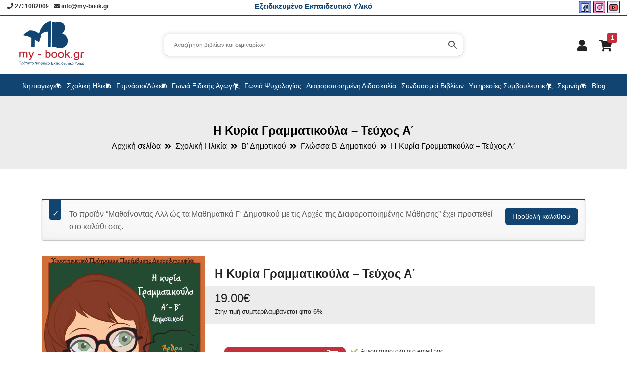

--- FILE ---
content_type: text/html; charset=UTF-8
request_url: https://my-book.gr/bookcase/sxolikh-hlikia/g-dimotikou-sx/glwssa-g/i-kyria-grammatikoyla-teychos-a/?add-to-cart=1390
body_size: 33087
content:




















































































































































































































































































































































































































































































































<!DOCTYPE html>
<html lang="el" class="no-js">
<head>
	<meta name="facebook-domain-verification" content="hf2zz78hucso5z4grhwgg5ne0kxjtb" />

	<meta charset="UTF-8">
	<meta name="viewport" content="width=device-width">
	<script>!function(d,l){"use strict";var e=!1,o=!1;if(l.querySelector)if(d.addEventListener)e=!0;if(d.wp=d.wp||{},!d.wp.receiveEmbedMessage)if(d.wp.receiveEmbedMessage=function(e){var t=e.data;if(t)if(t.secret||t.message||t.value)if(!/[^a-zA-Z0-9]/.test(t.secret)){var r,a,i,s,n,o=l.querySelectorAll('iframe[data-secret="'+t.secret+'"]'),c=l.querySelectorAll('blockquote[data-secret="'+t.secret+'"]');for(r=0;r<c.length;r++)c[r].style.display="none";for(r=0;r<o.length;r++)if(a=o[r],e.source===a.contentWindow){if(a.removeAttribute("style"),"height"===t.message){if(1e3<(i=parseInt(t.value,10)))i=1e3;else if(~~i<200)i=200;a.height=i}if("link"===t.message)if(s=l.createElement("a"),n=l.createElement("a"),s.href=a.getAttribute("src"),n.href=t.value,n.host===s.host)if(l.activeElement===a)d.top.location.href=t.value}}},e)d.addEventListener("message",d.wp.receiveEmbedMessage,!1),l.addEventListener("DOMContentLoaded",t,!1),d.addEventListener("load",t,!1);function t(){if(!o){o=!0;var e,t,r,a,i=-1!==navigator.appVersion.indexOf("MSIE 10"),s=!!navigator.userAgent.match(/Trident.*rv:11\./),n=l.querySelectorAll("iframe.wp-embedded-content");for(t=0;t<n.length;t++){if(!(r=n[t]).getAttribute("data-secret"))a=Math.random().toString(36).substr(2,10),r.src+="#?secret="+a,r.setAttribute("data-secret",a);if(i||s)(e=r.cloneNode(!0)).removeAttribute("security"),r.parentNode.replaceChild(e,r)}}}}(window,document);</script>
    <script id="Cookiebot" src="https://consent.cookiebot.com/uc.js" data-cbid="7d3158a6-6e94-4ffd-9184-c0632c50b6f1" data-blockingmode="auto" type="text/javascript"></script>
	<script>(function(html){html.className = html.className.replace(/\bno-js\b/,'js')})(document.documentElement);</script>
<meta name='robots' content='index, follow, max-image-preview:large, max-snippet:-1, max-video-preview:-1' />

	<!-- This site is optimized with the Yoast SEO plugin v16.4 - https://yoast.com/wordpress/plugins/seo/ -->
	<title>Η Κυρία Γραμματικούλα - Τεύχος Α΄ | My-Book.gr</title>
	<link rel="canonical" href="https://my-book.gr/bookcase/sxolikh-hlikia/b-dimotikou-sx/glwssa-b/i-kyria-grammatikoyla-teychos-a/" />
	<meta property="og:locale" content="el_GR" />
	<meta property="og:type" content="article" />
	<meta property="og:title" content="Η Κυρία Γραμματικούλα - Τεύχος Α΄ | My-Book.gr" />
	<meta property="og:description" content="«Το ψηφιακό βιβλίο ανοίγει τον δρόμο για ένα νέο, σύγχρονο ψηφιακό σχολείο!» Η σημαντική συνεισφορά του ψηφιακού βιβλίου στην εκπαίδευση των παιδιών με μαθησιακές δυσκολίες φάνηκε με πορίσματα από την έρευνα της Καζιόλα (2017). Επίσης, φάνηκε ότι η συνδυαστική χρήση έντυπου και ψηφιακού βιβλίου μπορεί να αποτελέσει το καλύτερο εργαλείο μάθησης! Αυτό το e-book διαμορφώθηκε ολοκληρωτικά με βάση τη σύγχρονη βιβλιογραφία και τις σύγχρονες παιδαγωγικές μεθόδους. Το περιεχόμενο του δημιουργήθηκε κατά τη διάρκεια της διδασκαλίας και έχει δοκιμαστεί η αποτελεσματικότητά του σε μαθητές τυπικής ανάπτυξης καθώς και σε μαθητές με μαθησιακές δυσκολίες. Βασίζεται στη στοχευμένη και εξατομικευμένη προσέγγιση. Αποτελεί πρωτότυπο πολυαισθητηριακό και ευέλικτο ψηφιακό υλικό, που είναι αξιοποιήσιμο και σε έντυπη μορφή. Η εικαστική επιμέλεια είναι, επίσης, αυθεντική και με βάση τις αρχές διαμόρφωσης κινούμενων εικόνων. Είναι εύχρηστο και μπορεί να αξιοποιηθεί από γονείς, εκπαιδευτικούς και ειδικούς θεραπευτές σε ατομικό και ομαδικό επίπεδο." />
	<meta property="og:url" content="https://my-book.gr/bookcase/sxolikh-hlikia/b-dimotikou-sx/glwssa-b/i-kyria-grammatikoyla-teychos-a/" />
	<meta property="og:site_name" content="My-Book.gr" />
	<meta property="article:publisher" content="https://www.facebook.com/My-Book-%ce%95%ce%be%ce%b5%ce%b9%ce%b4%ce%b9%ce%ba%ce%b5%cf%85%ce%bc%ce%ad%ce%bd%ce%bf-%ce%b5%ce%ba%cf%80%ce%b1%ce%b9%ce%b4%ce%b5%cf%85%cf%84%ce%b9%ce%ba%cf%8c-%cf%88%ce%b7%cf%86%ce%b9%ce%b1%ce%ba%cf%8c-%cf%85%ce%bb%ce%b9%ce%ba%cf%8c-302689040157673/" />
	<meta property="article:modified_time" content="2025-12-02T10:36:21+00:00" />
	<meta property="og:image" content="https://my-book.gr/wp-content/uploads/2019/11/proepiskopisi_orthografia_a-b_teuxos_a_001.png" />
	<meta property="og:image:width" content="595" />
	<meta property="og:image:height" content="842" />
	<meta name="twitter:card" content="summary_large_image" />
	<script type="application/ld+json" class="yoast-schema-graph">{"@context":"https://schema.org","@graph":[{"@type":"WebSite","@id":"https://my-book.gr/#website","url":"https://my-book.gr/","name":"My-Book.gr","description":"\u03a3\u03cd\u03b3\u03c7\u03c1\u03bf\u03bd\u03bf \u03a8\u03b7\u03c6\u03b9\u03b1\u03ba\u03cc \u0395\u03ba\u03c0\u03b1\u03b9\u03b4\u03b5\u03c5\u03c4\u03b9\u03ba\u03cc \u03a5\u03bb\u03b9\u03ba\u03cc \u03b3\u03b9\u03b1 \u039c\u03b1\u03b8\u03b7\u03c4\u03ad\u03c2","potentialAction":[{"@type":"SearchAction","target":"https://my-book.gr/?s={search_term_string}","query-input":"required name=search_term_string"}],"inLanguage":"el"},{"@type":"ImageObject","@id":"https://my-book.gr/bookcase/sxolikh-hlikia/b-dimotikou-sx/glwssa-b/i-kyria-grammatikoyla-teychos-a/#primaryimage","inLanguage":"el","url":"https://my-book.gr/wp-content/uploads/2019/11/proepiskopisi_orthografia_a-b_teuxos_a_001.png","contentUrl":"https://my-book.gr/wp-content/uploads/2019/11/proepiskopisi_orthografia_a-b_teuxos_a_001.png","width":595,"height":842},{"@type":"WebPage","@id":"https://my-book.gr/bookcase/sxolikh-hlikia/b-dimotikou-sx/glwssa-b/i-kyria-grammatikoyla-teychos-a/#webpage","url":"https://my-book.gr/bookcase/sxolikh-hlikia/b-dimotikou-sx/glwssa-b/i-kyria-grammatikoyla-teychos-a/","name":"\u0397 \u039a\u03c5\u03c1\u03af\u03b1 \u0393\u03c1\u03b1\u03bc\u03bc\u03b1\u03c4\u03b9\u03ba\u03bf\u03cd\u03bb\u03b1 - \u03a4\u03b5\u03cd\u03c7\u03bf\u03c2 \u0391\u0384 | My-Book.gr","isPartOf":{"@id":"https://my-book.gr/#website"},"primaryImageOfPage":{"@id":"https://my-book.gr/bookcase/sxolikh-hlikia/b-dimotikou-sx/glwssa-b/i-kyria-grammatikoyla-teychos-a/#primaryimage"},"datePublished":"2019-11-22T10:30:39+00:00","dateModified":"2025-12-02T10:36:21+00:00","breadcrumb":{"@id":"https://my-book.gr/bookcase/sxolikh-hlikia/b-dimotikou-sx/glwssa-b/i-kyria-grammatikoyla-teychos-a/#breadcrumb"},"inLanguage":"el","potentialAction":[{"@type":"ReadAction","target":["https://my-book.gr/bookcase/sxolikh-hlikia/b-dimotikou-sx/glwssa-b/i-kyria-grammatikoyla-teychos-a/"]}]},{"@type":"BreadcrumbList","@id":"https://my-book.gr/bookcase/sxolikh-hlikia/b-dimotikou-sx/glwssa-b/i-kyria-grammatikoyla-teychos-a/#breadcrumb","itemListElement":[{"@type":"ListItem","position":1,"item":{"@type":"WebPage","@id":"https://my-book.gr/","url":"https://my-book.gr/","name":"Home"}},{"@type":"ListItem","position":2,"item":{"@type":"WebPage","@id":"https://my-book.gr/bibliothiki/","url":"https://my-book.gr/bibliothiki/","name":"\u0392\u03b9\u03b2\u03bb\u03b9\u03bf\u03b8\u03ae\u03ba\u03b7"}},{"@type":"ListItem","position":3,"item":{"@id":"https://my-book.gr/bookcase/sxolikh-hlikia/b-dimotikou-sx/glwssa-b/i-kyria-grammatikoyla-teychos-a/#webpage"}}]}]}</script>
	<!-- / Yoast SEO plugin. -->


<link rel='dns-prefetch' href='//cdnjs.cloudflare.com' />
<link rel='dns-prefetch' href='//maxcdn.bootstrapcdn.com' />
<link rel='dns-prefetch' href='//www.google.com' />
<link rel='dns-prefetch' href='//fonts.googleapis.com' />
<link rel='dns-prefetch' href='//use.fontawesome.com' />
<link rel='dns-prefetch' href='//s.w.org' />
<link rel="alternate" type="application/rss+xml" title="Ροή Σχολίων Η Κυρία Γραμματικούλα &#8211; Τεύχος Α΄ &raquo; My-Book.gr" href="https://my-book.gr/bookcase/sxolikh-hlikia/b-dimotikou-sx/glwssa-b/i-kyria-grammatikoyla-teychos-a/feed/" />
<link rel='stylesheet' id='wp-block-library-css'  href='https://my-book.gr/wp-includes/css/dist/block-library/style.min.css?ver=985700273446ab3304ab5e7a3e97910b.1733735179' type='text/css' media='all' />
<link rel='stylesheet' id='wc-block-vendors-style-css'  href='https://my-book.gr/wp-content/plugins/woocommerce/packages/woocommerce-blocks/build/vendors-style.css?ver=4.9.1.1733735179' type='text/css' media='all' />
<link rel='stylesheet' id='wc-block-style-css'  href='https://my-book.gr/wp-content/plugins/woocommerce/packages/woocommerce-blocks/build/style.css?ver=4.9.1.1733735179' type='text/css' media='all' />
<link rel='stylesheet' id='awsm-ead-public-css'  href='https://my-book.gr/wp-content/plugins/embed-any-document/css/embed-public.min.css?ver=2.6.1.1733735179' type='text/css' media='all' />
<link rel='stylesheet' id='contact-form-7-css'  href='https://my-book.gr/wp-content/plugins/contact-form-7/includes/css/styles.css?ver=5.4.1.1733735179' type='text/css' media='all' />
<link rel='stylesheet' id='wcmd-custombox-stylesheet-css'  href='https://my-book.gr/wp-content/plugins/woocommerce-mailchimp-discount/inc/assets/css/magnific-popup.css?ver=1.0.1733735179' type='text/css' media='all' />
<style id='wcmd-custombox-stylesheet-inline-css' type='text/css'>
#wcmd_modal{ min-height:auto;background:#114471;max-width:auto;}#wcmd_modal .mfp-close{ color:#FFFFFF !important; }#wcmd-form{float:none; max-width:auto;}.wcmd-title{ color:#ffffff;}.wcmd_text{ top:0px;left:0px;}.wcmd-btn{ background:#5a5462;color:#ffffff;}.wcmd-btn:hover{ background:#5a5462;}#wcmd-form label{ color:;}#wcmd-form .wcmd-confirm{ background:;}.wcmd-form .wcmd-validation.success{ background: #07365f; color: #ffffff; border: 1px solid #07365f; }.wcmd-form .wcmd-validation.error{ background: #114471; color: #fb5b5b; border: 1px solid #114471 }#wcmd_modal .wcmd-checkbox-wrap * { color:#ffffff;}
</style>
<link rel='stylesheet' id='woocommerce-layout-css'  href='https://my-book.gr/wp-content/plugins/woocommerce/assets/css/woocommerce-layout.css?ver=5.3.3.1733735179' type='text/css' media='all' />
<link rel='stylesheet' id='woocommerce-smallscreen-css'  href='https://my-book.gr/wp-content/plugins/woocommerce/assets/css/woocommerce-smallscreen.css?ver=5.3.3.1733735179' type='text/css' media='only screen and (max-width: 768px)' />
<link rel='stylesheet' id='woocommerce-general-css'  href='https://my-book.gr/wp-content/plugins/woocommerce/assets/css/woocommerce.css?ver=5.3.3.1733735179' type='text/css' media='all' />
<style id='woocommerce-inline-inline-css' type='text/css'>
.woocommerce form .form-row .required { visibility: visible; }
</style>
<link rel='stylesheet' id='wpccp-css'  href='https://my-book.gr/wp-content/plugins/wp-content-copy-protection/assets/css/style.min.css?ver=1614589609.1733735179' type='text/css' media='all' />
<link rel='stylesheet' id='chosen-css'  href='https://my-book.gr/wp-content/plugins/wp-event-manager/assets/css/chosen.css?ver=985700273446ab3304ab5e7a3e97910b.1733735179' type='text/css' media='all' />
<link rel='stylesheet' id='wp-event-manager-frontend-css'  href='https://my-book.gr/wp-content/plugins/wp-event-manager/assets/css/frontend.min.css?ver=985700273446ab3304ab5e7a3e97910b.1733735179' type='text/css' media='all' />
<link rel='stylesheet' id='wp-event-manager-jquery-ui-css-css'  href='https://my-book.gr/wp-content/plugins/wp-event-manager/assets/js/jquery-ui/jquery-ui.css?ver=985700273446ab3304ab5e7a3e97910b.1733735179' type='text/css' media='all' />
<link rel='stylesheet' id='wp-event-manager-jquery-timepicker-css-css'  href='https://my-book.gr/wp-content/plugins/wp-event-manager/assets/js/jquery-timepicker/jquery.timepicker.min.css?ver=985700273446ab3304ab5e7a3e97910b.1733735179' type='text/css' media='all' />
<link rel='stylesheet' id='wp-event-manager-grid-style-css'  href='https://my-book.gr/wp-content/plugins/wp-event-manager/assets/css/wpem-grid.min.css?ver=985700273446ab3304ab5e7a3e97910b.1733735179' type='text/css' media='all' />
<link rel='stylesheet' id='wp-event-manager-font-style-css'  href='https://my-book.gr/wp-content/plugins/wp-event-manager/assets/fonts/style.css?ver=985700273446ab3304ab5e7a3e97910b.1733735179' type='text/css' media='all' />
<link rel='stylesheet' id='aws-style-css'  href='https://my-book.gr/wp-content/plugins/advanced-woo-search//assets/css/common.css?ver=2.29.1733735179' type='text/css' media='all' />
<link rel='stylesheet' id='dlm-frontend-css'  href='https://my-book.gr/wp-content/plugins/download-monitor/assets/css/frontend.css?ver=985700273446ab3304ab5e7a3e97910b.1733735179' type='text/css' media='all' />
<link rel='stylesheet' id='woosb-frontend-css'  href='https://my-book.gr/wp-content/plugins/woo-product-bundle/assets/css/frontend.css?ver=985700273446ab3304ab5e7a3e97910b.1733735179' type='text/css' media='all' />
<link rel='stylesheet' id='roboto-css'  href='//fonts.googleapis.com/css?family=Roboto&#038;ver=1733735179' type='text/css' media='all' />
<link rel='stylesheet' id='font-awesome-css2-css'  href='//cdnjs.cloudflare.com/ajax/libs/font-awesome/4.7.0/css/font-awesome.min.css?ver=985700273446ab3304ab5e7a3e97910b.1733735179' type='text/css' media='all' />
<link rel='stylesheet' id='bootstrap-css-css'  href='//maxcdn.bootstrapcdn.com/bootstrap/4.5.2/css/bootstrap.min.css?ver=1733735179' type='text/css' media='all' />
<link rel='stylesheet' id='fancybox-css-css'  href='https://my-book.gr/wp-content/themes/mybook/assets/vendor/fancybox-gallery/css/jquery.fancybox.css?ver=1733735179' type='text/css' media='all' />
<link rel='stylesheet' id='justified-gallery-css-css'  href='https://my-book.gr/wp-content/themes/mybook/assets/vendor/justified-gallery/css/justifiedGallery.css?ver=1733735179' type='text/css' media='all' />
<link rel='stylesheet' id='margnific-popup-css-css'  href='https://my-book.gr/wp-content/themes/mybook/assets/vendor/magnific-popup/magnific-popup.css?ver=1733735179' type='text/css' media='all' />
<link rel='stylesheet' id='mybook-style-css'  href='https://my-book.gr/wp-content/themes/mybook/style.css?ver=20200318.1733735179' type='text/css' media='all' />
<style id='mybook-style-inline-css' type='text/css'>

			.post-navigation .nav-previous { background-image: url(https://my-book.gr/wp-content/uploads/2019/10/proepiskopisi_xorikos_prosanatolismos_001.png); }
			.post-navigation .nav-previous .post-title, .post-navigation .nav-previous a:hover .post-title, .post-navigation .nav-previous .meta-nav { color: #fff; }
			.post-navigation .nav-previous a:before { background-color: rgba(0, 0, 0, 0.4); }
		
			.post-navigation .nav-next { background-image: url(https://my-book.gr/wp-content/uploads/2019/11/proepiskopisi_orthografia_a-b_teuxos_b_001.png); border-top: 0; }
			.post-navigation .nav-next .post-title, .post-navigation .nav-next a:hover .post-title, .post-navigation .nav-next .meta-nav { color: #fff; }
			.post-navigation .nav-next a:before { background-color: rgba(0, 0, 0, 0.4); }
		
</style>
<link rel='stylesheet' id='Slick-CDN-css'  href='https://my-book.gr/wp-content/themes/mybook/assets/vendor/slick/slick.css?ver=1733735179' type='text/css' media='all' />
<link rel='stylesheet' id='font-awesome-official-css'  href='https://use.fontawesome.com/releases/v5.15.4/css/all.css?ver=1733735179' type='text/css' media='all' integrity="sha384-DyZ88mC6Up2uqS4h/KRgHuoeGwBcD4Ng9SiP4dIRy0EXTlnuz47vAwmeGwVChigm" crossorigin="anonymous" />
<link rel='stylesheet' id='slick-css'  href='https://my-book.gr/wp-content/plugins/woo-product-gallery-slider/assets/css/slick.css?ver=2.1.3.1733735179' type='text/css' media='all' />
<link rel='stylesheet' id='slick-theme-css'  href='https://my-book.gr/wp-content/plugins/woo-product-gallery-slider/assets/css/slick-theme.css?ver=2.1.3.1733735179' type='text/css' media='all' />
<link rel='stylesheet' id='fancybox-css'  href='https://my-book.gr/wp-content/plugins/woo-product-gallery-slider/assets/css/jquery.fancybox.min.css?ver=2.1.3.1733735179' type='text/css' media='all' />
<style id='fancybox-inline-css' type='text/css'>

                .wpgs-nav .slick-active img{opacity:.7;transition:all ease-in .3s}.wpgs-nav .slick-current img{opacity:1}
                .wpgs-for .slick-arrow{position:absolute;z-index:1;cursor:pointer;top:50%;margin-top:-15px}
                .wpgs .slick-disabled{display:none;}
                .flaticon-right-arrow{right:0}
                .wpgs-for .slick-arrow::before,.wpgs-nav .slick-prev::before, .wpgs-nav .slick-next::before{color: #222222 !important;}
                .fancybox-bg{background: #222 !important;}                        
                
</style>
<link rel='stylesheet' id='flaticon-wpgs-css'  href='https://my-book.gr/wp-content/plugins/woo-product-gallery-slider/assets/css/font/flaticon.css?ver=2.1.3.1733735179' type='text/css' media='all' />
<link rel='stylesheet' id='font-awesome-official-v4shim-css'  href='https://use.fontawesome.com/releases/v5.15.4/css/v4-shims.css?ver=1733735179' type='text/css' media='all' integrity="sha384-Vq76wejb3QJM4nDatBa5rUOve+9gkegsjCebvV/9fvXlGWo4HCMR4cJZjjcF6Viv" crossorigin="anonymous" />
<style id='font-awesome-official-v4shim-inline-css' type='text/css'>
@font-face {
font-family: "FontAwesome";
font-display: block;
src: url("https://use.fontawesome.com/releases/v5.15.4/webfonts/fa-brands-400.eot"),
		url("https://use.fontawesome.com/releases/v5.15.4/webfonts/fa-brands-400.eot?#iefix") format("embedded-opentype"),
		url("https://use.fontawesome.com/releases/v5.15.4/webfonts/fa-brands-400.woff2") format("woff2"),
		url("https://use.fontawesome.com/releases/v5.15.4/webfonts/fa-brands-400.woff") format("woff"),
		url("https://use.fontawesome.com/releases/v5.15.4/webfonts/fa-brands-400.ttf") format("truetype"),
		url("https://use.fontawesome.com/releases/v5.15.4/webfonts/fa-brands-400.svg#fontawesome") format("svg");
}

@font-face {
font-family: "FontAwesome";
font-display: block;
src: url("https://use.fontawesome.com/releases/v5.15.4/webfonts/fa-solid-900.eot"),
		url("https://use.fontawesome.com/releases/v5.15.4/webfonts/fa-solid-900.eot?#iefix") format("embedded-opentype"),
		url("https://use.fontawesome.com/releases/v5.15.4/webfonts/fa-solid-900.woff2") format("woff2"),
		url("https://use.fontawesome.com/releases/v5.15.4/webfonts/fa-solid-900.woff") format("woff"),
		url("https://use.fontawesome.com/releases/v5.15.4/webfonts/fa-solid-900.ttf") format("truetype"),
		url("https://use.fontawesome.com/releases/v5.15.4/webfonts/fa-solid-900.svg#fontawesome") format("svg");
}

@font-face {
font-family: "FontAwesome";
font-display: block;
src: url("https://use.fontawesome.com/releases/v5.15.4/webfonts/fa-regular-400.eot"),
		url("https://use.fontawesome.com/releases/v5.15.4/webfonts/fa-regular-400.eot?#iefix") format("embedded-opentype"),
		url("https://use.fontawesome.com/releases/v5.15.4/webfonts/fa-regular-400.woff2") format("woff2"),
		url("https://use.fontawesome.com/releases/v5.15.4/webfonts/fa-regular-400.woff") format("woff"),
		url("https://use.fontawesome.com/releases/v5.15.4/webfonts/fa-regular-400.ttf") format("truetype"),
		url("https://use.fontawesome.com/releases/v5.15.4/webfonts/fa-regular-400.svg#fontawesome") format("svg");
unicode-range: U+F004-F005,U+F007,U+F017,U+F022,U+F024,U+F02E,U+F03E,U+F044,U+F057-F059,U+F06E,U+F070,U+F075,U+F07B-F07C,U+F080,U+F086,U+F089,U+F094,U+F09D,U+F0A0,U+F0A4-F0A7,U+F0C5,U+F0C7-F0C8,U+F0E0,U+F0EB,U+F0F3,U+F0F8,U+F0FE,U+F111,U+F118-F11A,U+F11C,U+F133,U+F144,U+F146,U+F14A,U+F14D-F14E,U+F150-F152,U+F15B-F15C,U+F164-F165,U+F185-F186,U+F191-F192,U+F1AD,U+F1C1-F1C9,U+F1CD,U+F1D8,U+F1E3,U+F1EA,U+F1F6,U+F1F9,U+F20A,U+F247-F249,U+F24D,U+F254-F25B,U+F25D,U+F267,U+F271-F274,U+F279,U+F28B,U+F28D,U+F2B5-F2B6,U+F2B9,U+F2BB,U+F2BD,U+F2C1-F2C2,U+F2D0,U+F2D2,U+F2DC,U+F2ED,U+F328,U+F358-F35B,U+F3A5,U+F3D1,U+F410,U+F4AD;
}
</style>
<!--n2css--><script type='text/javascript' src='https://my-book.gr/wp-includes/js/jquery/jquery.min.js?ver=3.5.1.1733735179' id='jquery-core-js'></script>
<script type='text/javascript' src='https://my-book.gr/wp-includes/js/jquery/jquery-migrate.min.js?ver=3.3.2.1733735179' id='jquery-migrate-js'></script>
<script type='text/javascript' src='https://my-book.gr/wp-content/plugins/woocommerce-mailchimp-discount/inc/assets/js/jquery.magnific-popup.min.js?ver=1.0.1733735179' id='wcmd-custombox-js'></script>
<script type='text/javascript' id='wcmd-custom-js-extra'>
/* <![CDATA[ */
var wcmd = {"double_optin":"","effect":"mfp-with-fade","width":"0","overlayColor":"rgba(90,84,98,0.6)","delay":"1","success":"\u03a3\u03b1\u03c2 \u03b5\u03c5\u03c7\u03b1\u03c1\u03b9\u03c3\u03c4\u03bf\u03cd\u03bc\u03b5, \u03b7 \u03b5\u03b3\u03b3\u03c1\u03b1\u03c6\u03ae \u03c3\u03b1\u03c2 \u03ae\u03c4\u03b1\u03bd \u03b5\u03c0\u03b9\u03c4\u03c5\u03c7\u03ae\u03c2! \u0395\u03bb\u03ad\u03b3\u03be\u03c4\u03b5 \u03c4\u03b1 \u03b5\u03b9\u03c3\u03b5\u03c1\u03c7\u03cc\u03bc\u03b5\u03bd\u03b1 email \u03c3\u03b1\u03c2 \u03b3\u03b9\u03b1 \u03bd\u03b1 \u03b5\u03c0\u03b9\u03b2\u03b5\u03b2\u03b1\u03b9\u03ce\u03c3\u03b5\u03c4\u03b5 \u03c4\u03b7\u03bd \u03b5\u03b3\u03b3\u03c1\u03b1\u03c6\u03ae \u03c3\u03b1\u03c2 \u03ba\u03b1\u03b9 \u03bd\u03b1 \u03bb\u03ac\u03b2\u03b5\u03c4\u03b5 \u03c4\u03bf\u03bd \u03b5\u03ba\u03c0\u03c4\u03c9\u03c4\u03b9\u03ba\u03cc \u03ba\u03c9\u03b4\u03b9\u03ba\u03cc \u03b3\u03b9\u03b1 \u03c4\u03b7\u03bd \u03b5\u03c0\u03cc\u03bc\u03b5\u03bd\u03b7 \u03b1\u03b3\u03bf\u03c1\u03ac \u03c3\u03b1\u03c2!","cookie_length":"30","wcmd_popup":"yes","valid_email":"\u03a0\u03b1\u03c1\u03b1\u03ba\u03b1\u03bb\u03bf\u03cd\u03bc\u03b5 \u03b5\u03b9\u03c3\u03ac\u03b3\u03b5\u03c4\u03b5 \u03ad\u03bd\u03b1 \u03ad\u03b3\u03ba\u03c5\u03c1\u03bf email","enable_terms_condition":"yes","terms_condition_error":"\u03a0\u03b1\u03c1\u03b1\u03ba\u03b1\u03bb\u03bf\u03cd\u03bc\u03b5 \u03b1\u03c0\u03bf\u03b4\u03b5\u03c7\u03c4\u03b5\u03af\u03c4\u03b5 \u03c4\u03bf\u03c5\u03c2 \u03cc\u03c1\u03bf\u03c5\u03c2 \u03ba\u03b1\u03b9 \u03c4\u03b9\u03c2 \u03c0\u03c1\u03bf\u03cb\u03c0\u03bf\u03b8\u03ad\u03c3\u03b5\u03b9\u03c2","ajax_url":"https:\/\/my-book.gr\/wp-admin\/admin-ajax.php","exit_intent":"","hinge":"","overlay_click":"yes","btn_trigger":"yes","only_btn":"yes","close_time":"7","wcmd_home":"","disable_popup_on_mobile":"yes","is_home":"","signup_redirect":"","redirect_url":"https:\/\/my-book.gr\/bibliothiki\/","redirect_timeout":"4","email_sent_error":"There was an error trying to send your message. Please try again later."};
/* ]]> */
</script>
<script type='text/javascript' src='https://my-book.gr/wp-content/plugins/woocommerce-mailchimp-discount/inc/assets/js/wcmd-custom.js?ver=1.0.1733735179' id='wcmd-custom-js'></script>
<link rel="https://api.w.org/" href="https://my-book.gr/wp-json/" /><link rel="alternate" type="application/json" href="https://my-book.gr/wp-json/wp/v2/product/5462" /><link rel="EditURI" type="application/rsd+xml" title="RSD" href="https://my-book.gr/xmlrpc.php?rsd" />
<link rel="wlwmanifest" type="application/wlwmanifest+xml" href="https://my-book.gr/wp-includes/wlwmanifest.xml" /> 

<link rel='shortlink' href='https://my-book.gr/?p=5462' />
<link rel="alternate" type="application/json+oembed" href="https://my-book.gr/wp-json/oembed/1.0/embed?url=https%3A%2F%2Fmy-book.gr%2Fbookcase%2Fsxolikh-hlikia%2Fb-dimotikou-sx%2Fglwssa-b%2Fi-kyria-grammatikoyla-teychos-a%2F" />
<link rel="alternate" type="text/xml+oembed" href="https://my-book.gr/wp-json/oembed/1.0/embed?url=https%3A%2F%2Fmy-book.gr%2Fbookcase%2Fsxolikh-hlikia%2Fb-dimotikou-sx%2Fglwssa-b%2Fi-kyria-grammatikoyla-teychos-a%2F&#038;format=xml" />
<meta name="cdp-version" content="1.4.6" />
<!-- This website runs the Product Feed PRO for WooCommerce by AdTribes.io plugin -->
<meta name="tec-api-version" content="v1"><meta name="tec-api-origin" content="https://my-book.gr"><link rel="https://theeventscalendar.com/" href="https://my-book.gr/wp-json/tribe/events/v1/" />	<noscript><style>.woocommerce-product-gallery{ opacity: 1 !important; }</style></noscript>
	<script  type="text/javascript" defer="defer">var track_option = null;var ua_track_id = "UA-101731885-1";var ga4_measure_id = null;var adsTringId = false;var ads_ert = false;var ads_edrt = false;</script><script async src="https://www.googletagmanager.com/gtag/js?id=UA-101731885-1"></script>
                <script>
                  window.dataLayer = window.dataLayer || [];
                  function gtag(){dataLayer.push(arguments);}
                  gtag("js", new Date());
                  gtag("config", "UA-101731885-1",{ "cookie_domain":"auto"});
                  if(adsTringId != "" && ( ads_ert == 1 || ads_edrt == 1)){
                     gtag("config", "AW-");
                  }
                </script>
                <script>(window.gaDevIds=window.gaDevIds||[]).push('5CDcaG');</script><link rel="icon" href="https://my-book.gr/wp-content/uploads/2017/11/cropped-android-icon-192x192-1-32x32.png" sizes="32x32" />
<link rel="icon" href="https://my-book.gr/wp-content/uploads/2017/11/cropped-android-icon-192x192-1-192x192.png" sizes="192x192" />
<link rel="apple-touch-icon" href="https://my-book.gr/wp-content/uploads/2017/11/cropped-android-icon-192x192-1-180x180.png" />
<meta name="msapplication-TileImage" content="https://my-book.gr/wp-content/uploads/2017/11/cropped-android-icon-192x192-1-270x270.png" />

<div align="center">
	<noscript>
		<div style="position:fixed; top:0px; left:0px; z-index:3000; height:100%; width:100%; background-color:#FFFFFF">
			<br/><br/>
			<div style="font-family: Tahoma; font-size: 14px; background-color:#FFFFCC; border: 1pt solid Black; padding: 10pt;">
				Sorry, you have Javascript Disabled! To see this page as it is meant to appear, please enable your Javascript!
			</div>
		</div>
	</noscript>
</div>
	<!--[if lt IE 9]>
	<script src="https://my-book.gr/wp-content/themes/mybook/js/html5.js"></script>
	<![endif]-->
	<!-- Google Analytics -->
	<script>
	(function(i,s,o,g,r,a,m){i['GoogleAnalyticsObject']=r;i[r]=i[r]||function(){
	(i[r].q=i[r].q||[]).push(arguments)},i[r].l=1*new Date();a=s.createElement(o),
	m=s.getElementsByTagName(o)[0];a.async=1;a.src=g;m.parentNode.insertBefore(a,m)
	})(window,document,'script','https://www.google-analytics.com/analytics.js','ga');
	ga('create','UA-101731885-1','auto');
	ga('send','pageview');
	</script>
	<script async src="https://www.googletagmanager.com/gtag/js?id=AW-761175751"></script>
	<script>window.dataLayer = window.dataLayer || []; function gtag(){dataLayer.push(arguments);} gtag('js', new Date()); gtag('config', 'AW-761175751');</script>


	<!-- Cookie plugin  -->
	<script src="https://cdn.jsdelivr.net/npm/js-cookie@rc/dist/js.cookie.min.js"></script>


</head>

<body class="product-template-default single single-product postid-5462 theme-mybook woocommerce woocommerce-page woocommerce-no-js tribe-no-js mybook">
	<!-- Previus Class of popup simvouleftiki_PopUp -->
	<div class="BlackF_PopUp HidePopUp">
		<div class="popOverlay"></div>
		<div class="popUpWrapper">
			<!-- <a href="https://my-book.gr/"> -->
			<!-- <img src=""> -->
			<!-- <div class="ReadMoreBtn_popup">Περισσότερα</div> -->
			<!-- </a> -->
			<h2>Black Week</h2>
			<div class="Subtitle pb-3"> My-Book Friday </div>
			<div class="text pb-3"> Θες να μάθεις πρώτος/η για όλες τις προσφορές της Black Week που έρχεται; <br> Γράψου στο newsletter μας!</div>
			<div class="mail_form"><script>(function() {
	window.mc4wp = window.mc4wp || {
		listeners: [],
		forms: {
			on: function(evt, cb) {
				window.mc4wp.listeners.push(
					{
						event   : evt,
						callback: cb
					}
				);
			}
		}
	}
})();
</script><!-- Mailchimp for WordPress v4.8.5 - https://wordpress.org/plugins/mailchimp-for-wp/ --><form id="mc4wp-form-1" class="mc4wp-form mc4wp-form-162" method="post" data-id="162" data-name="Newsletter Signup Form" ><div class="mc4wp-form-fields"><div class="form-group">
  <div class="input-group">
    <span class="input-group-addon">
      <span class="input-group-icon fa fa-envelope"></span>
    </span>
    <input type="email" name="EMAIL" placeholder="Tο email σας" required class="form-control" />
    <span class="input-group-btn">
      <input type="submit" class="btn btn-sm btn-primary" value="Εγγραφή" />
    </span>
  </div>
</div></div><label style="display: none !important;">Leave this field empty if you're human: <input type="text" name="_mc4wp_honeypot" value="" tabindex="-1" autocomplete="off" /></label><input type="hidden" name="_mc4wp_timestamp" value="1766695679" /><input type="hidden" name="_mc4wp_form_id" value="162" /><input type="hidden" name="_mc4wp_form_element_id" value="mc4wp-form-1" /><div class="mc4wp-response"></div></form><!-- / Mailchimp for WordPress Plugin --></div>
			<div class="CloseBtn_popup">X</div>
		</div>
	</div>
		
		 <script type="text/javascript">
		 	jQuery(function ($) {
				$(document).ready(function () {

					
					// init value of cookie counter
					if( Cookies.get("MyBookNavCookie") == undefined){
					 
		    			Cookies.set("MyBookNavCookie", 0,{ expires: 30});		    			

					}else if( Cookies.get("MyBookNavCookie") < 10){
						// increase cookie value if it is under 3 
						var counter = Cookies.get("MyBookNavCookie");
						counter++;
						Cookies.set("MyBookNavCookie", counter, { expires: 1});
					 
					}
 					// if user if navigated up to 2 pages then show the modal discound
					if (  Cookies.get("MyBookNavCookie")  == "10"){
						console.log("Value is:"+ Cookies.get("MyBookNavCookie") );
						var counter = Cookies.get("MyBookNavCookie");
						counter++;
						Cookies.set("MyBookNavCookie", counter, { expires: 30});
						$(".wcmd-trigger").trigger("click");
						$("html").css("overflow","hidden");
					}	
					// popup for simvouleftiki
 					if (  Cookies.get("MyBookNavCookie")  == 5 && $(".AccountCartColumn .cart_list").length == 0 ){
 						// TEMPORARY DEACTIVATE
 						// $(".simvouleftiki_PopUp").toggleClass('HidePopUp');
 						// $("html").css("overflow","hidden");
					}
					// Show Black Friday popup
					//if (  Cookies.get("MyBookNavCookie")  == 0 ){
 					//	// TEMPORARY DEACTIVATE
 					//	$(".BlackF_PopUp").toggleClass('HidePopUp');
 					//	$("html").css("overflow","hidden");
					//}
					$('.CloseBtn_popup').on('click',function(){
						$(".BlackF_PopUp").toggleClass('HidePopUp');
						$("html").css("overflow","auto");
					});
					
					// html css
					if (  Cookies.get("wcmd")  == "yes"){
						$("html").css("overflow","auto");
					}	
					//on close popup remove css from html element
					$(".mfp-close, .mfp-close-btn-in").on("click", function(){
						$("html").css("overflow","auto");

					});

				});
			});	
		 </script>
		<div class="site-wrap">
			<a href="#" class="wcmd-trigger"></a>

		
		     <!-- Display Desktop Setup -->
			<!-- <header id="header"> -->
				<div class="site-top-bar container-fluid">
					<div class="row">
						<div class="col-12 col-md-4 topbar-phone">
							<div class="topbar-phone-data">
								<div class="Head-top-phone">
									<span class="fa fa fa-phone"></span>
									2731082009								</div>
								<div class="head-top-email">
									<span class="fa fa-envelope"></span>
									info@my-book.gr								</div>
							</div>		
						</div>
						<div class="col-12 col-md-4 topbar-motto">
							<div class="topbar-motto-data text-center">
								Εξειδικευμένο Εκπαιδευτικό Υλικό							</div>
						</div>
						<div class="col-12 col-md-4 topbar-socials">								
							<div class="topbar-socials-data">
					        	<span class="facebook">
					        		<a href="https://www.facebook.com/my.book.ekpaideutiko.uliko/" target="_blank" title="Facebook">
					        			<img src="https://my-book.gr/wp-content/themes/mybook/images/icons/facebook-img-min.png">
					        		</a>
					        	</span>
								<span class="instagram">
					        			<a href="https://www.instagram.com/mybook.gr/" target="_blank" title="Instagram">
					        			 	<img src="https://my-book.gr/wp-content/themes/mybook/images/icons/instagram-img-min.png">
					        			</a>
					        	</span>
								<span class="youtube">
					     			<a href="https://www.youtube.com/channel/UCs54AQHsC3FosQK6aSDvd8g" target="_blank" title="Youtube">
					        			<img src="https://my-book.gr/wp-content/themes/mybook/images/icons/youtube-img-min.png">

					        		</a>
					        	</span>
					        </div>
						</div>
					</div>
					<!-- <hr class="topbar-seperator"> -->
					
				</div>
				<div class="To-Stick To-Stick-mobile">
				<div class="site-header">
					<div class="container-fluid">
					<div class="row no-gutters MainRow">
						<div class="col-3 order-1 burger-Col">
							<span class="mobile-menu">
								<span class="Mobile-Bars"> 
									<!-- <i class="fa fa-bars" aria-hidden="true" style="font-size: 35px;"></i> -->
									 <div class="hamburger hamburger--collapse">
									    <div class="hamburger-box">
									      <div class="hamburger-inner"></div>
									    </div>
									  </div>
								</span>
								  <div id="Mobile-Nav" class="mobile-nav ">
								  	<div class="MobileNav-Overlay">		
								  	</div>
								  	<div class="MobileNavCont navbar-collapse" >							  	
							        <ul id="MoBileMenuItems" class="navbar-nav "><li id="menu-item-10641" class="menu-item menu-item-type-custom menu-item-object-custom menu-item-has-children Dropdown-MenuItem menu-item-10641"><div class="Mob-Link"><a>Κατηγορίες</a></div>
<ul class="sub-menu">
	<li id="menu-item-10571" class="menu-item menu-item-type-taxonomy menu-item-object-product_cat menu-item-has-children Dropdown-MenuItem menu-item-10571"><div class="Mob-Link"><a href="https://my-book.gr/bibliothiki/nipiagwgeio/">Νηπιαγωγείο</a></div>
	<ul class="sub-menu">
		<li id="menu-item-25235" class="menu-item menu-item-type-taxonomy menu-item-object-product_cat menu-item-25235"><div class="Mob-Link"><a href="https://my-book.gr/bibliothiki/nipiagwgeio/ekpaideytiko-yliko/">Εκπαιδευτικό Υλικό</a></div></li>
		<li id="menu-item-25236" class="menu-item menu-item-type-taxonomy menu-item-object-product_cat menu-item-25236"><div class="Mob-Link"><a href="https://my-book.gr/bibliothiki/nipiagwgeio/paramythia/">Παραμύθια</a></div></li>
	</ul>
</li>
	<li id="menu-item-10572" class="menu-item menu-item-type-taxonomy menu-item-object-product_cat current-product-ancestor current-menu-parent current-product-parent menu-item-has-children Dropdown-MenuItem menu-item-10572"><div class="Mob-Link"><a href="https://my-book.gr/bibliothiki/sxolikh-hlikia/">Σχολική Ηλικία</a></div>
	<ul class="sub-menu">
		<li id="menu-item-10579" class="menu-item menu-item-type-taxonomy menu-item-object-product_cat current-product-ancestor current-menu-parent current-product-parent menu-item-has-children Dropdown-MenuItem menu-item-10579"><div class="Mob-Link"><a href="https://my-book.gr/bibliothiki/sxolikh-hlikia/a-dimotikou-sx/">Α&#8217; Δημοτικού</a></div>
		<ul class="sub-menu">
			<li id="menu-item-10585" class="menu-item menu-item-type-taxonomy menu-item-object-product_cat current-product-ancestor current-menu-parent current-product-parent menu-item-10585"><div class="Mob-Link"><a href="https://my-book.gr/bibliothiki/sxolikh-hlikia/a-dimotikou-sx/glwssa-a/">Γλώσσα Α&#8217; Δημοτικού</a></div></li>
			<li id="menu-item-10591" class="menu-item menu-item-type-taxonomy menu-item-object-product_cat menu-item-10591"><div class="Mob-Link"><a href="https://my-book.gr/bibliothiki/sxolikh-hlikia/a-dimotikou-sx/mathimatika-a/">Μαθηματικά Α&#8217; Δημοτικού</a></div></li>
		</ul>
</li>
		<li id="menu-item-10580" class="menu-item menu-item-type-taxonomy menu-item-object-product_cat current-product-ancestor current-menu-parent current-product-parent menu-item-has-children Dropdown-MenuItem menu-item-10580"><div class="Mob-Link"><a href="https://my-book.gr/bibliothiki/sxolikh-hlikia/b-dimotikou-sx/">Β’ Δημοτικού</a></div>
		<ul class="sub-menu">
			<li id="menu-item-10586" class="menu-item menu-item-type-taxonomy menu-item-object-product_cat current-product-ancestor current-menu-parent current-product-parent menu-item-10586"><div class="Mob-Link"><a href="https://my-book.gr/bibliothiki/sxolikh-hlikia/b-dimotikou-sx/glwssa-b/">Γλώσσα Β&#8217; Δημοτικού</a></div></li>
			<li id="menu-item-10592" class="menu-item menu-item-type-taxonomy menu-item-object-product_cat menu-item-10592"><div class="Mob-Link"><a href="https://my-book.gr/bibliothiki/sxolikh-hlikia/b-dimotikou-sx/mathimatika-b/">Μαθηματικά Β&#8217; Δημοτικού</a></div></li>
		</ul>
</li>
		<li id="menu-item-10581" class="menu-item menu-item-type-taxonomy menu-item-object-product_cat menu-item-has-children Dropdown-MenuItem menu-item-10581"><div class="Mob-Link"><a href="https://my-book.gr/bibliothiki/sxolikh-hlikia/g-dimotikou-sx/">Γ&#8217; Δημοτικού</a></div>
		<ul class="sub-menu">
			<li id="menu-item-10587" class="menu-item menu-item-type-taxonomy menu-item-object-product_cat menu-item-10587"><div class="Mob-Link"><a href="https://my-book.gr/bibliothiki/sxolikh-hlikia/g-dimotikou-sx/glwssa-g/">Γλώσσα Γ&#8217; Δημοτικού</a></div></li>
			<li id="menu-item-10593" class="menu-item menu-item-type-taxonomy menu-item-object-product_cat menu-item-10593"><div class="Mob-Link"><a href="https://my-book.gr/bibliothiki/sxolikh-hlikia/g-dimotikou-sx/mathimatika-g/">Μαθηματικά Γ&#8217; Δημοτικού</a></div></li>
		</ul>
</li>
		<li id="menu-item-10582" class="menu-item menu-item-type-taxonomy menu-item-object-product_cat menu-item-has-children Dropdown-MenuItem menu-item-10582"><div class="Mob-Link"><a href="https://my-book.gr/bibliothiki/sxolikh-hlikia/d-dimotikou-sx/">Δ&#8217; Δημοτικού</a></div>
		<ul class="sub-menu">
			<li id="menu-item-10588" class="menu-item menu-item-type-taxonomy menu-item-object-product_cat menu-item-10588"><div class="Mob-Link"><a href="https://my-book.gr/bibliothiki/sxolikh-hlikia/d-dimotikou-sx/glwssa-d/">Γλώσσα Δ&#8217; Δημοτικού</a></div></li>
			<li id="menu-item-10594" class="menu-item menu-item-type-taxonomy menu-item-object-product_cat menu-item-10594"><div class="Mob-Link"><a href="https://my-book.gr/bibliothiki/sxolikh-hlikia/d-dimotikou-sx/mathimatika-d/">Μαθηματικά Δ&#8217; Δημοτικού</a></div></li>
			<li id="menu-item-10597" class="menu-item menu-item-type-taxonomy menu-item-object-product_cat menu-item-10597"><div class="Mob-Link"><a href="https://my-book.gr/bibliothiki/sxolikh-hlikia/d-dimotikou-sx/istoria-d/">Ιστορία Δ&#8217; Δημοτικού</a></div></li>
		</ul>
</li>
		<li id="menu-item-10583" class="menu-item menu-item-type-taxonomy menu-item-object-product_cat menu-item-has-children Dropdown-MenuItem menu-item-10583"><div class="Mob-Link"><a href="https://my-book.gr/bibliothiki/sxolikh-hlikia/e-dimotikou-sx/">Ε&#8217; Δημοτικού</a></div>
		<ul class="sub-menu">
			<li id="menu-item-10589" class="menu-item menu-item-type-taxonomy menu-item-object-product_cat menu-item-10589"><div class="Mob-Link"><a href="https://my-book.gr/bibliothiki/sxolikh-hlikia/e-dimotikou-sx/glwssa-e/">Γλώσσα Ε&#8217; Δημοτικού</a></div></li>
			<li id="menu-item-10595" class="menu-item menu-item-type-taxonomy menu-item-object-product_cat menu-item-10595"><div class="Mob-Link"><a href="https://my-book.gr/bibliothiki/sxolikh-hlikia/e-dimotikou-sx/mathimatika-e/">Μαθηματικά Ε&#8217; Δημοτικού</a></div></li>
			<li id="menu-item-10598" class="menu-item menu-item-type-taxonomy menu-item-object-product_cat menu-item-10598"><div class="Mob-Link"><a href="https://my-book.gr/bibliothiki/sxolikh-hlikia/e-dimotikou-sx/istoria-e/">Ιστορία Ε&#8217; Δημοτικού</a></div></li>
		</ul>
</li>
		<li id="menu-item-10584" class="menu-item menu-item-type-taxonomy menu-item-object-product_cat menu-item-has-children Dropdown-MenuItem menu-item-10584"><div class="Mob-Link"><a href="https://my-book.gr/bibliothiki/sxolikh-hlikia/st-dimotikou-sx/">ΣΤ&#8217; Δημοτικού</a></div>
		<ul class="sub-menu">
			<li id="menu-item-10590" class="menu-item menu-item-type-taxonomy menu-item-object-product_cat menu-item-10590"><div class="Mob-Link"><a href="https://my-book.gr/bibliothiki/sxolikh-hlikia/st-dimotikou-sx/glwssa-st/">Γλώσσα ΣΤ&#8217; Δημοτικού</a></div></li>
			<li id="menu-item-10596" class="menu-item menu-item-type-taxonomy menu-item-object-product_cat menu-item-10596"><div class="Mob-Link"><a href="https://my-book.gr/bibliothiki/sxolikh-hlikia/st-dimotikou-sx/mathimatika-st/">Μαθηματικά ΣΤ&#8217; Δημοτικού</a></div></li>
		</ul>
</li>
	</ul>
</li>
	<li id="menu-item-10573" class="menu-item menu-item-type-taxonomy menu-item-object-product_cat menu-item-has-children Dropdown-MenuItem menu-item-10573"><div class="Mob-Link"><a href="https://my-book.gr/bibliothiki/gymnasio-lykeio/">Γυμνάσιο/Λύκειο</a></div>
	<ul class="sub-menu">
		<li id="menu-item-10574" class="menu-item menu-item-type-taxonomy menu-item-object-product_cat menu-item-has-children Dropdown-MenuItem menu-item-10574"><div class="Mob-Link"><a href="https://my-book.gr/bibliothiki/gymnasio-lykeio/gymnasio/">Γυμνάσιο</a></div>
		<ul class="sub-menu">
			<li id="menu-item-10575" class="menu-item menu-item-type-taxonomy menu-item-object-product_cat menu-item-10575"><div class="Mob-Link"><a href="https://my-book.gr/bibliothiki/gymnasio-lykeio/gymnasio/a-gymnasiou/">Α γυμνασίου</a></div></li>
			<li id="menu-item-10576" class="menu-item menu-item-type-taxonomy menu-item-object-product_cat menu-item-10576"><div class="Mob-Link"><a href="https://my-book.gr/bibliothiki/gymnasio-lykeio/gymnasio/b-gymnasiou/">Β γυμνασίου</a></div></li>
			<li id="menu-item-10577" class="menu-item menu-item-type-taxonomy menu-item-object-product_cat menu-item-10577"><div class="Mob-Link"><a href="https://my-book.gr/bibliothiki/gymnasio-lykeio/gymnasio/g-gumnasiou/">Γ γυμνασίου</a></div></li>
		</ul>
</li>
		<li id="menu-item-10578" class="menu-item menu-item-type-taxonomy menu-item-object-product_cat menu-item-10578"><div class="Mob-Link"><a href="https://my-book.gr/bibliothiki/gymnasio-lykeio/lykeio/">Λύκειο</a></div></li>
	</ul>
</li>
	<li id="menu-item-10599" class="menu-item menu-item-type-taxonomy menu-item-object-product_cat current-product-ancestor current-menu-parent current-product-parent menu-item-has-children Dropdown-MenuItem menu-item-10599"><div class="Mob-Link"><a href="https://my-book.gr/bibliothiki/eidikh-agwgh/">Γωνιά Ειδικής Αγωγής</a></div>
	<ul class="sub-menu">
		<li id="menu-item-10604" class="menu-item menu-item-type-taxonomy menu-item-object-product_cat menu-item-10604"><div class="Mob-Link"><a href="https://my-book.gr/bibliothiki/eidikh-agwgh/aytismos/">Αυτισμός</a></div></li>
		<li id="menu-item-10640" class="menu-item menu-item-type-taxonomy menu-item-object-product_cat menu-item-10640"><div class="Mob-Link"><a href="https://my-book.gr/bibliothiki/eidikh-agwgh/mathisiakes-diskolies-dislekia/">Μαθησιακές Δυσκολίες/Δυσλεξία</a></div></li>
		<li id="menu-item-10605" class="menu-item menu-item-type-taxonomy menu-item-object-product_cat menu-item-10605"><div class="Mob-Link"><a href="https://my-book.gr/bibliothiki/eidikh-agwgh/depy/">ΔΕΠ-Υ</a></div></li>
		<li id="menu-item-10603" class="menu-item menu-item-type-taxonomy menu-item-object-product_cat menu-item-10603"><div class="Mob-Link"><a href="https://my-book.gr/bibliothiki/eidikh-agwgh/logotherapeia/">Λογοθεραπεία</a></div></li>
		<li id="menu-item-10610" class="menu-item menu-item-type-taxonomy menu-item-object-product_cat menu-item-10610"><div class="Mob-Link"><a href="https://my-book.gr/bibliothiki/eidikh-agwgh/ergotherapeia/">Εργοθεραπεία</a></div></li>
		<li id="menu-item-10601" class="menu-item menu-item-type-taxonomy menu-item-object-product_cat menu-item-has-children Dropdown-MenuItem menu-item-10601"><div class="Mob-Link"><a href="https://my-book.gr/bibliothiki/eidikh-agwgh/ekpaideutika-paixnidia/">Εκπαιδευτικά Παιχνίδια</a></div>
		<ul class="sub-menu">
			<li id="menu-item-35337" class="menu-item menu-item-type-taxonomy menu-item-object-product_cat menu-item-has-children Dropdown-MenuItem menu-item-35337"><div class="Mob-Link"><a href="https://my-book.gr/bibliothiki/eidikh-agwgh/ekpaideutika-paixnidia/my-boxes/">My Boxes</a></div>
			<ul class="sub-menu">
				<li id="menu-item-35338" class="menu-item menu-item-type-taxonomy menu-item-object-product_cat menu-item-35338"><div class="Mob-Link"><a href="https://my-book.gr/bibliothiki/eidikh-agwgh/ekpaideutika-paixnidia/my-boxes/christmas-boxes/">Christmas Boxes</a></div></li>
			</ul>
</li>
			<li id="menu-item-10613" class="menu-item menu-item-type-taxonomy menu-item-object-product_cat menu-item-10613"><div class="Mob-Link"><a href="https://my-book.gr/bibliothiki/eidikh-agwgh/ekpaideutika-paixnidia/agogi-ygeias/">Αγωγή Υγείας</a></div></li>
			<li id="menu-item-10614" class="menu-item menu-item-type-taxonomy menu-item-object-product_cat menu-item-10614"><div class="Mob-Link"><a href="https://my-book.gr/bibliothiki/eidikh-agwgh/ekpaideutika-paixnidia/paixnidia-grammatikis/">Παιχνίδια Γραμματικής</a></div></li>
			<li id="menu-item-10616" class="menu-item menu-item-type-taxonomy menu-item-object-product_cat menu-item-10616"><div class="Mob-Link"><a href="https://my-book.gr/bibliothiki/eidikh-agwgh/ekpaideutika-paixnidia/apokries/">Απόκριες</a></div></li>
			<li id="menu-item-10615" class="menu-item menu-item-type-taxonomy menu-item-object-product_cat menu-item-10615"><div class="Mob-Link"><a href="https://my-book.gr/bibliothiki/eidikh-agwgh/ekpaideutika-paixnidia/kalokairi/">Καλοκαίρι</a></div></li>
			<li id="menu-item-10617" class="menu-item menu-item-type-taxonomy menu-item-object-product_cat menu-item-10617"><div class="Mob-Link"><a href="https://my-book.gr/bibliothiki/eidikh-agwgh/ekpaideutika-paixnidia/pasxa/">Πάσχα</a></div></li>
			<li id="menu-item-10618" class="menu-item menu-item-type-taxonomy menu-item-object-product_cat menu-item-10618"><div class="Mob-Link"><a href="https://my-book.gr/bibliothiki/eidikh-agwgh/ekpaideutika-paixnidia/xristougenna/">Χριστούγεννα</a></div></li>
		</ul>
</li>
	</ul>
</li>
	<li id="menu-item-10619" class="menu-item menu-item-type-taxonomy menu-item-object-product_cat menu-item-10619"><div class="Mob-Link"><a href="https://my-book.gr/bibliothiki/psychology/">Γωνιά Ψυχολογίας</a></div></li>
	<li id="menu-item-10620" class="menu-item menu-item-type-taxonomy menu-item-object-product_cat menu-item-10620"><div class="Mob-Link"><a href="https://my-book.gr/bibliothiki/diaforopoihmenh-didaskalia/">Διαφοροποιημένη Διδασκαλία</a></div></li>
	<li id="menu-item-33794" class="menu-item menu-item-type-taxonomy menu-item-object-product_cat menu-item-33794"><div class="Mob-Link"><a href="https://my-book.gr/bibliothiki/syndiasmoi-vivlion/">Συνδυασμοί Βιβλίων</a></div></li>
	<li id="menu-item-30910" class="menu-item menu-item-type-post_type menu-item-object-page menu-item-has-children Dropdown-MenuItem menu-item-30910"><div class="Mob-Link"><a href="https://my-book.gr/ypiresies-sumboyleftikis/">Υπηρεσίες Συμβουλευτικής</a></div>
	<ul class="sub-menu">
		<li id="menu-item-30911" class="menu-item menu-item-type-post_type menu-item-object-page menu-item-30911"><div class="Mob-Link"><a href="https://my-book.gr/ypiresies-sumboyleftikis/parent-coaching/">Parent Coaching</a></div></li>
		<li id="menu-item-30912" class="menu-item menu-item-type-post_type menu-item-object-page menu-item-30912"><div class="Mob-Link"><a href="https://my-book.gr/ypiresies-sumboyleftikis/exeidikeymeni-symvoyleytiki-gia-gon/">Εξειδικευμένη συμβουλευτική</a></div></li>
		<li id="menu-item-30913" class="menu-item menu-item-type-post_type menu-item-object-page menu-item-30913"><div class="Mob-Link"><a href="https://my-book.gr/ypiresies-sumboyleftikis/symvoyleytiki-ekpaideytikon-eidiko/">Συμβουλευτική Εκπαιδευτικών / Ειδικών Θεραπευτών</a></div></li>
		<li id="menu-item-30914" class="menu-item menu-item-type-post_type menu-item-object-page menu-item-30914"><div class="Mob-Link"><a href="https://my-book.gr/ypiresies-sumboyleftikis/symvoyleytiki-synodon-parallilis-st/">Συμβουλευτική Συνοδών</a></div></li>
	</ul>
</li>
	<li id="menu-item-31615" class="menu-item menu-item-type-post_type menu-item-object-page menu-item-has-children Dropdown-MenuItem menu-item-31615"><div class="Mob-Link"><a href="https://my-book.gr/seminaria_page/">Σεμινάρια</a></div>
	<ul class="sub-menu">
		<li id="menu-item-25692" class="menu-item menu-item-type-custom menu-item-object-custom menu-item-25692"><div class="Mob-Link"><a href="https://my-book.gr/hmerologio-seminariwn/">Ημερολόγιο</a></div></li>
		<li id="menu-item-31613" class="menu-item menu-item-type-post_type menu-item-object-page menu-item-31613"><div class="Mob-Link"><a href="https://my-book.gr/seminaria_page/">Σεμινάρια</a></div></li>
		<li id="menu-item-31614" class="menu-item menu-item-type-post_type menu-item-object-page menu-item-31614"><div class="Mob-Link"><a href="https://my-book.gr/asygchroni-parakoloythisi/">Ασύγχρονη Παρακολούθηση</a></div></li>
		<li id="menu-item-36795" class="menu-item menu-item-type-taxonomy menu-item-object-product_cat menu-item-36795"><div class="Mob-Link"><a href="https://my-book.gr/bibliothiki/asygchroni-parakoloythisi/pistopoiimena-seminaria-vretanikoy/">Πιστοποιημένα Σεμινάρια NOCN</a></div></li>
	</ul>
</li>
</ul>
</li>
<li id="menu-item-10625" class="menu-item menu-item-type-custom menu-item-object-custom menu-item-has-children Dropdown-MenuItem menu-item-10625"><div class="Mob-Link"><a>Άρθρα</a></div>
<ul class="sub-menu">
	<li id="menu-item-10628" class="menu-item menu-item-type-post_type menu-item-object-page menu-item-10628"><div class="Mob-Link"><a href="https://my-book.gr/blog/">Blog</a></div></li>
	<li id="menu-item-10626" class="menu-item menu-item-type-post_type menu-item-object-page menu-item-10626"><div class="Mob-Link"><a href="https://my-book.gr/nea/">Τα Νέα Μας</a></div></li>
	<li id="menu-item-10627" class="menu-item menu-item-type-post_type menu-item-object-page menu-item-10627"><div class="Mob-Link"><a href="https://my-book.gr/dhmosieyseis/">Δημοσιεύσεις</a></div></li>
</ul>
</li>
<li id="menu-item-10624" class="menu-item menu-item-type-post_type menu-item-object-page menu-item-10624"><div class="Mob-Link"><a href="https://my-book.gr/my-account/">Ο λογαριασμός μου</a></div></li>
<li id="menu-item-10646" class="menu-item menu-item-type-post_type menu-item-object-page menu-item-10646"><div class="Mob-Link"><a href="https://my-book.gr/sxetika-me-emas/">Σχετικά με εμάς</a></div></li>
<li id="menu-item-10622" class="menu-item menu-item-type-post_type menu-item-object-page menu-item-10622"><div class="Mob-Link"><a href="https://my-book.gr/epikoinwnia/">Επικοινωνία</a></div></li>
</ul>							        </div>
							    </div>								
							</span>
						</div>
						<div class="col-6 order-2 col-xl-3 order-xl-1">
							<div class="site-brand pull-left"> <!-- old h1 -->
								<a class="navbar-brand" href="/" title="My Book">
									<div class="site-logo">
										<img src="https://my-book.gr/wp-content/themes/mybook/images/MyBook-Logo.svg" alt="My-Book.gr">
									</div>
								</a>
							</div>
						</div>
						<div class="col-12 order-4 col-xl-6 order-xl-2 search-maincol">
													
							<div class="header-search"> 
								<div class="aws-container" data-url="/?wc-ajax=aws_action" data-siteurl="https://my-book.gr" data-lang="" data-show-loader="true" data-show-more="true" data-show-page="true" data-show-clear="false" data-mobile-screen="false" data-use-analytics="true" data-min-chars="3" data-buttons-order="2" data-timeout="300" data-is-mobile="false" data-page-id="5462" data-tax="" ><form class="aws-search-form" action="https://my-book.gr/" method="get" role="search" ><div class="aws-wrapper"><label class="aws-search-label" for="694da300067fc">Αναζήτηση βιβλίων και σεμιναρίων</label><input type="search" name="s" id="694da300067fc" value="" class="aws-search-field" placeholder="Αναζήτηση βιβλίων και σεμιναρίων" autocomplete="off" /><input type="hidden" name="post_type" value="product"><input type="hidden" name="type_aws" value="true"><div class="aws-search-clear"><span>×</span></div><div class="aws-loader"></div></div><div class="aws-search-btn aws-form-btn"><span class="aws-search-btn_icon"><svg focusable="false" xmlns="http://www.w3.org/2000/svg" viewBox="0 0 24 24" width="24px"><path d="M15.5 14h-.79l-.28-.27C15.41 12.59 16 11.11 16 9.5 16 5.91 13.09 3 9.5 3S3 5.91 3 9.5 5.91 16 9.5 16c1.61 0 3.09-.59 4.23-1.57l.27.28v.79l5 4.99L20.49 19l-4.99-5zm-6 0C7.01 14 5 11.99 5 9.5S7.01 5 9.5 5 14 7.01 14 9.5 11.99 14 9.5 14z"></path></svg></span></div></form></div>						 
							</div>
							<div class="header-search-overlay">
								<span class="d-none head-search-close">X</span>
							</div>
						</div>
						<div class="col-3 order-3 col-xl-3 order-xl-3 AccountCartColumn">
							<span class="header-my-account">
									<a href="/my-account/" title="O Λογαριασμός μου">
										<i class="fa fa-user"></i>
									</a>
							</span>
							<span class="dropdown header-minicart">
								<a href="javascript:void();" class="dropdown-toggle cart-subtotal"  rel="nofollow" title="Το Καλάθι μου">
									<i class="fa fa-shopping-cart"></i>
									<span class="badge">1</span>
								</a>
								<ul class="dropdown-menu topnav-minicart-dropdown sm-nowrap">
										<li>
											<div class="widget woocommerce widget_shopping_cart">
												<div class="widget_shopping_cart_content">
												</div>
											</div>
										</li>
								</ul>
								<div class="mini-cart-overlay"></div>
							</span>
						</div>
					</div>	
					</div>
				</div>
				
				<div class="header-menu">
					<div class="desktop-menu">
						<!-- <div class="pages-menu">
							
								<div class=" " id="navbar-content">
							        							    </div>
						</div> -->
						<div class="categories-menu">		
							    <div class=" " id="navbar-content">
							        <ul id="primary" class="navbar-nav justify-content-center"><li id="menu-item-10440" class="menu-item menu-item-type-taxonomy menu-item-object-product_cat menu-item-has-children Dropdown-MenuItem menu-item-10440"><a href="https://my-book.gr/bibliothiki/nipiagwgeio/">Νηπιαγωγείο</a>
<ul class="sub-menu">
	<li id="menu-item-25237" class="menu-item menu-item-type-taxonomy menu-item-object-product_cat menu-item-25237"><a href="https://my-book.gr/bibliothiki/nipiagwgeio/ekpaideytiko-yliko/">Εκπαιδευτικό Υλικό</a></li>
	<li id="menu-item-25238" class="menu-item menu-item-type-taxonomy menu-item-object-product_cat menu-item-25238"><a href="https://my-book.gr/bibliothiki/nipiagwgeio/paramythia/">Παραμύθια</a></li>
</ul>
</li>
<li id="menu-item-10517" class="menu-item menu-item-type-taxonomy menu-item-object-product_cat current-product-ancestor current-menu-parent current-product-parent menu-item-has-children Dropdown-MenuItem menu-item-10517"><a href="https://my-book.gr/bibliothiki/sxolikh-hlikia/">Σχολική Ηλικία</a>
<ul class="sub-menu">
	<li id="menu-item-10518" class="menu-item menu-item-type-taxonomy menu-item-object-product_cat current-product-ancestor current-menu-parent current-product-parent menu-item-has-children Dropdown-MenuItem menu-item-10518"><a href="https://my-book.gr/bibliothiki/sxolikh-hlikia/a-dimotikou-sx/">Α&#8217; Δημοτικού</a>
	<ul class="sub-menu">
		<li id="menu-item-10524" class="menu-item menu-item-type-taxonomy menu-item-object-product_cat current-product-ancestor current-menu-parent current-product-parent menu-item-10524"><a href="https://my-book.gr/bibliothiki/sxolikh-hlikia/a-dimotikou-sx/glwssa-a/">Γλώσσα Α&#8217; Δημοτικού</a></li>
		<li id="menu-item-10530" class="menu-item menu-item-type-taxonomy menu-item-object-product_cat menu-item-10530"><a href="https://my-book.gr/bibliothiki/sxolikh-hlikia/a-dimotikou-sx/mathimatika-a/">Μαθηματικά Α&#8217; Δημοτικού</a></li>
	</ul>
</li>
	<li id="menu-item-10519" class="menu-item menu-item-type-taxonomy menu-item-object-product_cat current-product-ancestor current-menu-parent current-product-parent menu-item-has-children Dropdown-MenuItem menu-item-10519"><a href="https://my-book.gr/bibliothiki/sxolikh-hlikia/b-dimotikou-sx/">Β’ Δημοτικού</a>
	<ul class="sub-menu">
		<li id="menu-item-10525" class="menu-item menu-item-type-taxonomy menu-item-object-product_cat current-product-ancestor current-menu-parent current-product-parent menu-item-10525"><a href="https://my-book.gr/bibliothiki/sxolikh-hlikia/b-dimotikou-sx/glwssa-b/">Γλώσσα Β&#8217; Δημοτικού</a></li>
		<li id="menu-item-10531" class="menu-item menu-item-type-taxonomy menu-item-object-product_cat menu-item-10531"><a href="https://my-book.gr/bibliothiki/sxolikh-hlikia/b-dimotikou-sx/mathimatika-b/">Μαθηματικά Β&#8217; Δημοτικού</a></li>
	</ul>
</li>
	<li id="menu-item-10520" class="menu-item menu-item-type-taxonomy menu-item-object-product_cat menu-item-has-children Dropdown-MenuItem menu-item-10520"><a href="https://my-book.gr/bibliothiki/sxolikh-hlikia/g-dimotikou-sx/">Γ&#8217; Δημοτικού</a>
	<ul class="sub-menu">
		<li id="menu-item-10526" class="menu-item menu-item-type-taxonomy menu-item-object-product_cat menu-item-10526"><a href="https://my-book.gr/bibliothiki/sxolikh-hlikia/g-dimotikou-sx/glwssa-g/">Γλώσσα Γ&#8217; Δημοτικού</a></li>
		<li id="menu-item-10532" class="menu-item menu-item-type-taxonomy menu-item-object-product_cat menu-item-10532"><a href="https://my-book.gr/bibliothiki/sxolikh-hlikia/g-dimotikou-sx/mathimatika-g/">Μαθηματικά Γ&#8217; Δημοτικού</a></li>
	</ul>
</li>
	<li id="menu-item-10521" class="menu-item menu-item-type-taxonomy menu-item-object-product_cat menu-item-has-children Dropdown-MenuItem menu-item-10521"><a href="https://my-book.gr/bibliothiki/sxolikh-hlikia/d-dimotikou-sx/">Δ&#8217; Δημοτικού</a>
	<ul class="sub-menu">
		<li id="menu-item-10527" class="menu-item menu-item-type-taxonomy menu-item-object-product_cat menu-item-10527"><a href="https://my-book.gr/bibliothiki/sxolikh-hlikia/d-dimotikou-sx/glwssa-d/">Γλώσσα Δ&#8217; Δημοτικού</a></li>
		<li id="menu-item-10533" class="menu-item menu-item-type-taxonomy menu-item-object-product_cat menu-item-10533"><a href="https://my-book.gr/bibliothiki/sxolikh-hlikia/d-dimotikou-sx/mathimatika-d/">Μαθηματικά Δ&#8217; Δημοτικού</a></li>
		<li id="menu-item-10536" class="menu-item menu-item-type-taxonomy menu-item-object-product_cat menu-item-10536"><a href="https://my-book.gr/bibliothiki/sxolikh-hlikia/d-dimotikou-sx/istoria-d/">Ιστορία Δ&#8217; Δημοτικού</a></li>
	</ul>
</li>
	<li id="menu-item-10522" class="menu-item menu-item-type-taxonomy menu-item-object-product_cat menu-item-has-children Dropdown-MenuItem menu-item-10522"><a href="https://my-book.gr/bibliothiki/sxolikh-hlikia/e-dimotikou-sx/">Ε&#8217; Δημοτικού</a>
	<ul class="sub-menu">
		<li id="menu-item-10528" class="menu-item menu-item-type-taxonomy menu-item-object-product_cat menu-item-10528"><a href="https://my-book.gr/bibliothiki/sxolikh-hlikia/e-dimotikou-sx/glwssa-e/">Γλώσσα Ε&#8217; Δημοτικού</a></li>
		<li id="menu-item-10534" class="menu-item menu-item-type-taxonomy menu-item-object-product_cat menu-item-10534"><a href="https://my-book.gr/bibliothiki/sxolikh-hlikia/e-dimotikou-sx/mathimatika-e/">Μαθηματικά Ε&#8217; Δημοτικού</a></li>
		<li id="menu-item-10537" class="menu-item menu-item-type-taxonomy menu-item-object-product_cat menu-item-10537"><a href="https://my-book.gr/bibliothiki/sxolikh-hlikia/e-dimotikou-sx/istoria-e/">Ιστορία Ε&#8217; Δημοτικού</a></li>
		<li id="menu-item-33386" class="menu-item menu-item-type-custom menu-item-object-custom menu-item-33386"><a href="https://my-book.gr/bibliothiki/sxolikh-hlikia/e-dimotikou-sx/geografia">Γεωγραφία Ε&#8217; Δημοτικού</a></li>
	</ul>
</li>
	<li id="menu-item-10523" class="menu-item menu-item-type-taxonomy menu-item-object-product_cat menu-item-has-children Dropdown-MenuItem menu-item-10523"><a href="https://my-book.gr/bibliothiki/sxolikh-hlikia/st-dimotikou-sx/">ΣΤ&#8217; Δημοτικού</a>
	<ul class="sub-menu">
		<li id="menu-item-10529" class="menu-item menu-item-type-taxonomy menu-item-object-product_cat menu-item-10529"><a href="https://my-book.gr/bibliothiki/sxolikh-hlikia/st-dimotikou-sx/glwssa-st/">Γλώσσα ΣΤ&#8217; Δημοτικού</a></li>
		<li id="menu-item-10535" class="menu-item menu-item-type-taxonomy menu-item-object-product_cat menu-item-10535"><a href="https://my-book.gr/bibliothiki/sxolikh-hlikia/st-dimotikou-sx/mathimatika-st/">Μαθηματικά ΣΤ&#8217; Δημοτικού</a></li>
	</ul>
</li>
</ul>
</li>
<li id="menu-item-10442" class="menu-item menu-item-type-taxonomy menu-item-object-product_cat menu-item-has-children Dropdown-MenuItem menu-item-10442"><a href="https://my-book.gr/bibliothiki/gymnasio-lykeio/">Γυμνάσιο/Λύκειο</a>
<ul class="sub-menu">
	<li id="menu-item-10538" class="menu-item menu-item-type-taxonomy menu-item-object-product_cat menu-item-has-children Dropdown-MenuItem menu-item-10538"><a href="https://my-book.gr/bibliothiki/gymnasio-lykeio/gymnasio/">Γυμνάσιο</a>
	<ul class="sub-menu">
		<li id="menu-item-10539" class="menu-item menu-item-type-taxonomy menu-item-object-product_cat menu-item-10539"><a href="https://my-book.gr/bibliothiki/gymnasio-lykeio/gymnasio/a-gymnasiou/">Α γυμνασίου</a></li>
		<li id="menu-item-10540" class="menu-item menu-item-type-taxonomy menu-item-object-product_cat menu-item-10540"><a href="https://my-book.gr/bibliothiki/gymnasio-lykeio/gymnasio/b-gymnasiou/">Β γυμνασίου</a></li>
		<li id="menu-item-10541" class="menu-item menu-item-type-taxonomy menu-item-object-product_cat menu-item-10541"><a href="https://my-book.gr/bibliothiki/gymnasio-lykeio/gymnasio/g-gumnasiou/">Γ γυμνασίου</a></li>
	</ul>
</li>
	<li id="menu-item-10542" class="menu-item menu-item-type-taxonomy menu-item-object-product_cat menu-item-10542"><a href="https://my-book.gr/bibliothiki/gymnasio-lykeio/lykeio/">Λύκειο</a></li>
</ul>
</li>
<li id="menu-item-10444" class="menu-item menu-item-type-taxonomy menu-item-object-product_cat current-product-ancestor current-menu-parent current-product-parent menu-item-has-children Dropdown-MenuItem menu-item-10444"><a href="https://my-book.gr/bibliothiki/eidikh-agwgh/">Γωνιά Ειδικής Αγωγής</a>
<ul class="sub-menu">
	<li id="menu-item-10651" class="menu-item menu-item-type-taxonomy menu-item-object-product_cat menu-item-10651"><a href="https://my-book.gr/bibliothiki/eidikh-agwgh/mathisiakes-diskolies-dislekia/">Μαθησιακές Δυσκολίες/Δυσλεξία</a></li>
	<li id="menu-item-10606" class="menu-item menu-item-type-taxonomy menu-item-object-product_cat menu-item-10606"><a href="https://my-book.gr/bibliothiki/eidikh-agwgh/aytismos/">Αυτισμός</a></li>
	<li id="menu-item-10607" class="menu-item menu-item-type-taxonomy menu-item-object-product_cat menu-item-10607"><a href="https://my-book.gr/bibliothiki/eidikh-agwgh/depy/">ΔΕΠ-Υ</a></li>
	<li id="menu-item-10608" class="menu-item menu-item-type-taxonomy menu-item-object-product_cat menu-item-10608"><a href="https://my-book.gr/bibliothiki/eidikh-agwgh/logotherapeia/">Λογοθεραπεία</a></li>
	<li id="menu-item-10609" class="menu-item menu-item-type-taxonomy menu-item-object-product_cat menu-item-10609"><a href="https://my-book.gr/bibliothiki/eidikh-agwgh/ergotherapeia/">Εργοθεραπεία</a></li>
	<li id="menu-item-10509" class="menu-item menu-item-type-taxonomy menu-item-object-product_cat menu-item-has-children Dropdown-MenuItem menu-item-10509"><a href="https://my-book.gr/bibliothiki/eidikh-agwgh/ekpaideutika-paixnidia/">Εκπαιδευτικά Παιχνίδια</a>
	<ul class="sub-menu">
		<li id="menu-item-35335" class="menu-item menu-item-type-taxonomy menu-item-object-product_cat menu-item-has-children Dropdown-MenuItem menu-item-35335"><a href="https://my-book.gr/bibliothiki/eidikh-agwgh/ekpaideutika-paixnidia/my-boxes/">My Boxes</a>
		<ul class="sub-menu">
			<li id="menu-item-35336" class="menu-item menu-item-type-taxonomy menu-item-object-product_cat menu-item-35336"><a href="https://my-book.gr/bibliothiki/eidikh-agwgh/ekpaideutika-paixnidia/my-boxes/christmas-boxes/">Christmas Boxes</a></li>
		</ul>
</li>
		<li id="menu-item-33674" class="menu-item menu-item-type-custom menu-item-object-custom menu-item-33674"><a href="https://my-book.gr/bibliothiki/eidikh-agwgh/ekpaideutika-paixnidia/anoiksi/">Άνοιξη</a></li>
		<li id="menu-item-25140" class="menu-item menu-item-type-custom menu-item-object-custom menu-item-25140"><a href="https://my-book.gr/bibliothiki/ekpaideutika_paixnidia/perivallontiki-agogi">Περιβαλλοντική Αγωγή</a></li>
		<li id="menu-item-10510" class="menu-item menu-item-type-taxonomy menu-item-object-product_cat menu-item-10510"><a href="https://my-book.gr/bibliothiki/eidikh-agwgh/ekpaideutika-paixnidia/agogi-ygeias/">Αγωγή Υγείας</a></li>
		<li id="menu-item-10511" class="menu-item menu-item-type-taxonomy menu-item-object-product_cat menu-item-10511"><a href="https://my-book.gr/bibliothiki/eidikh-agwgh/ekpaideutika-paixnidia/paixnidia-grammatikis/">Παιχνίδια Γραμματικής</a></li>
		<li id="menu-item-10512" class="menu-item menu-item-type-taxonomy menu-item-object-product_cat menu-item-10512"><a href="https://my-book.gr/bibliothiki/eidikh-agwgh/ekpaideutika-paixnidia/apokries/">Απόκριες</a></li>
		<li id="menu-item-10513" class="menu-item menu-item-type-taxonomy menu-item-object-product_cat menu-item-10513"><a href="https://my-book.gr/bibliothiki/eidikh-agwgh/ekpaideutika-paixnidia/kalokairi/">Καλοκαίρι</a></li>
		<li id="menu-item-10514" class="menu-item menu-item-type-taxonomy menu-item-object-product_cat menu-item-10514"><a href="https://my-book.gr/bibliothiki/eidikh-agwgh/ekpaideutika-paixnidia/pasxa/">Πάσχα</a></li>
		<li id="menu-item-10515" class="menu-item menu-item-type-taxonomy menu-item-object-product_cat menu-item-10515"><a href="https://my-book.gr/bibliothiki/eidikh-agwgh/ekpaideutika-paixnidia/xristougenna/">Χριστούγεννα</a></li>
		<li id="menu-item-33177" class="menu-item menu-item-type-custom menu-item-object-custom menu-item-33177"><a href="https://my-book.gr/bibliothiki/eidikh-agwgh/ekpaideutika-paixnidia/25i-martioy/">25η Μαρτίου</a></li>
		<li id="menu-item-38105" class="menu-item menu-item-type-custom menu-item-object-custom menu-item-38105"><a href="https://my-book.gr/bibliothiki/eidikh-agwgh/ekpaideutika-paixnidia/28i-oktovrioy">28η Οκτωβρίου</a></li>
	</ul>
</li>
</ul>
</li>
<li id="menu-item-10508" class="menu-item menu-item-type-taxonomy menu-item-object-product_cat menu-item-10508"><a href="https://my-book.gr/bibliothiki/psychology/">Γωνιά Ψυχολογίας</a></li>
<li id="menu-item-10445" class="menu-item menu-item-type-taxonomy menu-item-object-product_cat menu-item-10445"><a href="https://my-book.gr/bibliothiki/diaforopoihmenh-didaskalia/">Διαφοροποιημένη Διδασκαλία</a></li>
<li id="menu-item-28766" class="menu-item menu-item-type-custom menu-item-object-custom menu-item-28766"><a href="https://my-book.gr/bibliothiki/syndiasmoi-vivlion/">Συνδυασμοί Βιβλίων</a></li>
<li id="menu-item-30905" class="menu-item menu-item-type-post_type menu-item-object-page menu-item-has-children Dropdown-MenuItem menu-item-30905"><a href="https://my-book.gr/ypiresies-sumboyleftikis/">Υπηρεσίες Συμβουλευτικής</a>
<ul class="sub-menu">
	<li id="menu-item-30906" class="menu-item menu-item-type-post_type menu-item-object-page menu-item-30906"><a href="https://my-book.gr/ypiresies-sumboyleftikis/parent-coaching/">Parent Coaching</a></li>
	<li id="menu-item-30907" class="menu-item menu-item-type-post_type menu-item-object-page menu-item-30907"><a href="https://my-book.gr/ypiresies-sumboyleftikis/exeidikeymeni-symvoyleytiki-gia-gon/">Εξειδικευμένη συμβουλευτική</a></li>
	<li id="menu-item-30908" class="menu-item menu-item-type-post_type menu-item-object-page menu-item-30908"><a href="https://my-book.gr/ypiresies-sumboyleftikis/symvoyleytiki-ekpaideytikon-eidiko/">Συμβουλευτική Εκπαιδευτικών / Ειδικών Θεραπευτών</a></li>
	<li id="menu-item-30909" class="menu-item menu-item-type-post_type menu-item-object-page menu-item-30909"><a href="https://my-book.gr/ypiresies-sumboyleftikis/symvoyleytiki-synodon-parallilis-st/">Συμβουλευτική Συνοδών</a></li>
</ul>
</li>
<li id="menu-item-31616" class="menu-item menu-item-type-post_type menu-item-object-page menu-item-has-children Dropdown-MenuItem menu-item-31616"><a href="https://my-book.gr/seminaria_page/">Σεμινάρια</a>
<ul class="sub-menu">
	<li id="menu-item-25691" class="menu-item menu-item-type-custom menu-item-object-custom menu-item-25691"><a href="https://my-book.gr/hmerologio-seminariwn/">Ημερολόγιο</a></li>
	<li id="menu-item-31618" class="menu-item menu-item-type-post_type menu-item-object-page menu-item-31618"><a href="https://my-book.gr/asygchroni-parakoloythisi/">Ασύγχρονη Παρακολούθηση</a></li>
	<li id="menu-item-36793" class="menu-item menu-item-type-taxonomy menu-item-object-product_cat menu-item-36793"><a href="https://my-book.gr/bibliothiki/asygchroni-parakoloythisi/pistopoiimena-seminaria-vretanikoy/">Πιστοποιημένα Σεμινάρια NOCN</a></li>
</ul>
</li>
<li id="menu-item-25239" class="menu-item menu-item-type-post_type menu-item-object-page menu-item-25239"><a href="https://my-book.gr/blog/">Blog</a></li>
</ul>							    </div>
		 				 </div>	
					</div>
					
				</div>
				</div>

			<!-- </header> -->
		 
	
		<!-- BEGIN Site-Content -->
	<div class="site-content">

	
<section id="page-title" class="page-title">
	<div class="container-fluid Breadcrumb-Container">		
			
			<h1>Η Κυρία Γραμματικούλα &#8211; Τεύχος Α΄</h1>		
				<div class="breadcrumb">	
		    <a href="https://my-book.gr">Αρχική σελίδα</a><span class="fa fa-angle-double-right"></span><a href="https://my-book.gr/bibliothiki/sxolikh-hlikia/">Σχολική Ηλικία</a><span class="fa fa-angle-double-right"></span><a href="https://my-book.gr/bibliothiki/sxolikh-hlikia/b-dimotikou-sx/">Β’ Δημοτικού</a><span class="fa fa-angle-double-right"></span><a href="https://my-book.gr/bibliothiki/sxolikh-hlikia/b-dimotikou-sx/glwssa-b/">Γλώσσα Β&#039; Δημοτικού</a><span class="fa fa-angle-double-right"></span><span class="current curr-desktop">Η Κυρία Γραμματικούλα &#8211; Τεύχος Α΄</span><span class="current curr-mobile d-none">Η Κυρία Γραμματ...</span>		</div>
	</div>		
</section>
<div class="main-content-container container"><div id="content" role="main" class="main-content-inner">
					
			<div class="woocommerce-notices-wrapper">
	<div class="woocommerce-message" role="alert">
		<a href="https://my-book.gr/cart/" tabindex="1" class="button wc-forward">Προβολή καλαθιού</a> Το προϊόν &ldquo;Μαθαίνοντας Αλλιώς τα Μαθηματικά Γ΄ Δημοτικού με τις Αρχές της Διαφοροποιημένης Μάθησης&rdquo; έχει προστεθεί στο καλάθι σας.	</div>
</div><div id="product-5462" class="prodSingleView product type-product post-5462 status-publish first instock product_cat-sxolikh-hlikia product_cat-a-dimotikou-sx product_cat-glwssa-a product_cat-b-dimotikou-sx product_cat-glwssa-b product_cat-eidikh-agwgh product_cat-prosfores product_tag-721 product_tag-723 product_tag-724 product_tag-720 product_tag-725 product_tag-722 has-post-thumbnail downloadable virtual sold-individually taxable purchasable product-type-simple">

	
<div class="wpgs woocommerce-product-gallery wpgs--with-images images"  >

		<div class="wpgs-for"><div  class="woocommerce-product-gallery__image single-product-main-image"><a
    data-caption="proepiskopisi_orthografia_a-b_teuxos_a_001" 
    data-fancybox="wpgs-lightbox" href="https://my-book.gr/wp-content/uploads/2019/11/proepiskopisi_orthografia_a-b_teuxos_a_001.png" 
    data-mobile=["clickContent:close","clickSlide:close"]  
    data-hash="false" ><img width="595" height="842" src="https://my-book.gr/wp-content/uploads/2019/11/proepiskopisi_orthografia_a-b_teuxos_a_001.png" class="attachment-shop_single size-shop_single wp-post-image" alt="" data-zoom_src="https://my-book.gr/wp-content/uploads/2019/11/proepiskopisi_orthografia_a-b_teuxos_a_001.png" /></a></div><div><a data-fancybox="wpgs-lightbox" 
            data-caption="proepiskopisi_orthografia_a-b_teuxos_a_002" 
            href="https://my-book.gr/wp-content/uploads/2019/11/proepiskopisi_orthografia_a-b_teuxos_a_002.png" 
            data-thumb="https://my-book.gr/wp-content/uploads/2019/11/proepiskopisi_orthografia_a-b_teuxos_a_002-100x100.png" 
            data-mobile=["clickContent:close","clickSlide:close"]
            data-hash="false"
            ><img width="595" height="842" src="https://my-book.gr/wp-content/uploads/2019/11/proepiskopisi_orthografia_a-b_teuxos_a_002.png" class="attachment-shop_single size-shop_single" alt="" data-zoom_src="https://my-book.gr/wp-content/uploads/2019/11/proepiskopisi_orthografia_a-b_teuxos_a_002.png" /></a></div><div><a data-fancybox="wpgs-lightbox" 
            data-caption="proepiskopisi_orthografia_a-b_teuxos_a_003" 
            href="https://my-book.gr/wp-content/uploads/2019/11/proepiskopisi_orthografia_a-b_teuxos_a_003.png" 
            data-thumb="https://my-book.gr/wp-content/uploads/2019/11/proepiskopisi_orthografia_a-b_teuxos_a_003-100x100.png" 
            data-mobile=["clickContent:close","clickSlide:close"]
            data-hash="false"
            ><img width="595" height="842" src="https://my-book.gr/wp-content/uploads/2019/11/proepiskopisi_orthografia_a-b_teuxos_a_003.png" class="attachment-shop_single size-shop_single" alt="" data-zoom_src="https://my-book.gr/wp-content/uploads/2019/11/proepiskopisi_orthografia_a-b_teuxos_a_003.png" /></a></div><div><a data-fancybox="wpgs-lightbox" 
            data-caption="proepiskopisi_orthografia_a-b_teuxos_a_004" 
            href="https://my-book.gr/wp-content/uploads/2019/11/proepiskopisi_orthografia_a-b_teuxos_a_004.png" 
            data-thumb="https://my-book.gr/wp-content/uploads/2019/11/proepiskopisi_orthografia_a-b_teuxos_a_004-100x100.png" 
            data-mobile=["clickContent:close","clickSlide:close"]
            data-hash="false"
            ><img width="595" height="842" src="https://my-book.gr/wp-content/uploads/2019/11/proepiskopisi_orthografia_a-b_teuxos_a_004.png" class="attachment-shop_single size-shop_single" alt="" data-zoom_src="https://my-book.gr/wp-content/uploads/2019/11/proepiskopisi_orthografia_a-b_teuxos_a_004.png" /></a></div><div><a data-fancybox="wpgs-lightbox" 
            data-caption="proepiskopisi_orthografia_a-b_teuxos_a_005" 
            href="https://my-book.gr/wp-content/uploads/2019/11/proepiskopisi_orthografia_a-b_teuxos_a_005.png" 
            data-thumb="https://my-book.gr/wp-content/uploads/2019/11/proepiskopisi_orthografia_a-b_teuxos_a_005-100x100.png" 
            data-mobile=["clickContent:close","clickSlide:close"]
            data-hash="false"
            ><img width="595" height="842" src="https://my-book.gr/wp-content/uploads/2019/11/proepiskopisi_orthografia_a-b_teuxos_a_005.png" class="attachment-shop_single size-shop_single" alt="" data-zoom_src="https://my-book.gr/wp-content/uploads/2019/11/proepiskopisi_orthografia_a-b_teuxos_a_005.png" /></a></div><div><a data-fancybox="wpgs-lightbox" 
            data-caption="proepiskopisi_orthografia_a-b_teuxos_a_006" 
            href="https://my-book.gr/wp-content/uploads/2019/11/proepiskopisi_orthografia_a-b_teuxos_a_006.png" 
            data-thumb="https://my-book.gr/wp-content/uploads/2019/11/proepiskopisi_orthografia_a-b_teuxos_a_006-100x100.png" 
            data-mobile=["clickContent:close","clickSlide:close"]
            data-hash="false"
            ><img width="595" height="842" src="https://my-book.gr/wp-content/uploads/2019/11/proepiskopisi_orthografia_a-b_teuxos_a_006.png" class="attachment-shop_single size-shop_single" alt="" data-zoom_src="https://my-book.gr/wp-content/uploads/2019/11/proepiskopisi_orthografia_a-b_teuxos_a_006.png" /></a></div><div><a data-fancybox="wpgs-lightbox" 
            data-caption="proepiskopisi_orthografia_a-b_teuxos_a_007" 
            href="https://my-book.gr/wp-content/uploads/2019/11/proepiskopisi_orthografia_a-b_teuxos_a_007.png" 
            data-thumb="https://my-book.gr/wp-content/uploads/2019/11/proepiskopisi_orthografia_a-b_teuxos_a_007-100x100.png" 
            data-mobile=["clickContent:close","clickSlide:close"]
            data-hash="false"
            ><img width="595" height="842" src="https://my-book.gr/wp-content/uploads/2019/11/proepiskopisi_orthografia_a-b_teuxos_a_007.png" class="attachment-shop_single size-shop_single" alt="" data-zoom_src="https://my-book.gr/wp-content/uploads/2019/11/proepiskopisi_orthografia_a-b_teuxos_a_007.png" /></a></div><div><a data-fancybox="wpgs-lightbox" 
            data-caption="proepiskopisi_orthografia_a-b_teuxos_a_008" 
            href="https://my-book.gr/wp-content/uploads/2019/11/proepiskopisi_orthografia_a-b_teuxos_a_008.png" 
            data-thumb="https://my-book.gr/wp-content/uploads/2019/11/proepiskopisi_orthografia_a-b_teuxos_a_008-100x100.png" 
            data-mobile=["clickContent:close","clickSlide:close"]
            data-hash="false"
            ><img width="595" height="842" src="https://my-book.gr/wp-content/uploads/2019/11/proepiskopisi_orthografia_a-b_teuxos_a_008.png" class="attachment-shop_single size-shop_single" alt="" data-zoom_src="https://my-book.gr/wp-content/uploads/2019/11/proepiskopisi_orthografia_a-b_teuxos_a_008.png" /></a></div><div><a data-fancybox="wpgs-lightbox" 
            data-caption="proepiskopisi_orthografia_a-b_teuxos_a_009" 
            href="https://my-book.gr/wp-content/uploads/2019/11/proepiskopisi_orthografia_a-b_teuxos_a_009.png" 
            data-thumb="https://my-book.gr/wp-content/uploads/2019/11/proepiskopisi_orthografia_a-b_teuxos_a_009-100x100.png" 
            data-mobile=["clickContent:close","clickSlide:close"]
            data-hash="false"
            ><img width="595" height="842" src="https://my-book.gr/wp-content/uploads/2019/11/proepiskopisi_orthografia_a-b_teuxos_a_009.png" class="attachment-shop_single size-shop_single" alt="" data-zoom_src="https://my-book.gr/wp-content/uploads/2019/11/proepiskopisi_orthografia_a-b_teuxos_a_009.png" /></a></div><div><a data-fancybox="wpgs-lightbox" 
            data-caption="proepiskopisi_orthografia_a-b_teuxos_a_010" 
            href="https://my-book.gr/wp-content/uploads/2019/11/proepiskopisi_orthografia_a-b_teuxos_a_010.png" 
            data-thumb="https://my-book.gr/wp-content/uploads/2019/11/proepiskopisi_orthografia_a-b_teuxos_a_010-100x100.png" 
            data-mobile=["clickContent:close","clickSlide:close"]
            data-hash="false"
            ><img width="595" height="842" src="https://my-book.gr/wp-content/uploads/2019/11/proepiskopisi_orthografia_a-b_teuxos_a_010.png" class="attachment-shop_single size-shop_single" alt="" data-zoom_src="https://my-book.gr/wp-content/uploads/2019/11/proepiskopisi_orthografia_a-b_teuxos_a_010.png" /></a></div><div><a data-fancybox="wpgs-lightbox" 
            data-caption="proepiskopisi_orthografia_a-b_teuxos_a_011" 
            href="https://my-book.gr/wp-content/uploads/2019/11/proepiskopisi_orthografia_a-b_teuxos_a_011.png" 
            data-thumb="https://my-book.gr/wp-content/uploads/2019/11/proepiskopisi_orthografia_a-b_teuxos_a_011-100x100.png" 
            data-mobile=["clickContent:close","clickSlide:close"]
            data-hash="false"
            ><img width="595" height="842" src="https://my-book.gr/wp-content/uploads/2019/11/proepiskopisi_orthografia_a-b_teuxos_a_011.png" class="attachment-shop_single size-shop_single" alt="" data-zoom_src="https://my-book.gr/wp-content/uploads/2019/11/proepiskopisi_orthografia_a-b_teuxos_a_011.png" /></a></div></div><div class="wpgs-nav"><div><img width="100" height="100" src="https://my-book.gr/wp-content/uploads/2019/11/proepiskopisi_orthografia_a-b_teuxos_a_001-100x100.png" class="attachment-shop_thumbnail size-shop_thumbnail" alt="" /></div><div><img width="100" height="100" src="https://my-book.gr/wp-content/uploads/2019/11/proepiskopisi_orthografia_a-b_teuxos_a_002-100x100.png" class="attachment-100x100 size-100x100" alt="" /></div><div><img width="100" height="100" src="https://my-book.gr/wp-content/uploads/2019/11/proepiskopisi_orthografia_a-b_teuxos_a_003-100x100.png" class="attachment-100x100 size-100x100" alt="" /></div><div><img width="100" height="100" src="https://my-book.gr/wp-content/uploads/2019/11/proepiskopisi_orthografia_a-b_teuxos_a_004-100x100.png" class="attachment-100x100 size-100x100" alt="" /></div><div><img width="100" height="100" src="https://my-book.gr/wp-content/uploads/2019/11/proepiskopisi_orthografia_a-b_teuxos_a_005-100x100.png" class="attachment-100x100 size-100x100" alt="" /></div><div><img width="100" height="100" src="https://my-book.gr/wp-content/uploads/2019/11/proepiskopisi_orthografia_a-b_teuxos_a_006-100x100.png" class="attachment-100x100 size-100x100" alt="" /></div><div><img width="100" height="100" src="https://my-book.gr/wp-content/uploads/2019/11/proepiskopisi_orthografia_a-b_teuxos_a_007-100x100.png" class="attachment-100x100 size-100x100" alt="" /></div><div><img width="100" height="100" src="https://my-book.gr/wp-content/uploads/2019/11/proepiskopisi_orthografia_a-b_teuxos_a_008-100x100.png" class="attachment-100x100 size-100x100" alt="" /></div><div><img width="100" height="100" src="https://my-book.gr/wp-content/uploads/2019/11/proepiskopisi_orthografia_a-b_teuxos_a_009-100x100.png" class="attachment-100x100 size-100x100" alt="" /></div><div><img width="100" height="100" src="https://my-book.gr/wp-content/uploads/2019/11/proepiskopisi_orthografia_a-b_teuxos_a_010-100x100.png" class="attachment-100x100 size-100x100" alt="" /></div><div><img width="100" height="100" src="https://my-book.gr/wp-content/uploads/2019/11/proepiskopisi_orthografia_a-b_teuxos_a_011-100x100.png" class="attachment-100x100 size-100x100" alt="" /></div></div>
</div>

	<div class="summary entry-summary">
		<h1 class="product_title entry-title">Η Κυρία Γραμματικούλα &#8211; Τεύχος Α΄</h1><p class="price price-with-tax"><span class="woocommerce-Price-amount amount"><bdi>19.00<span class="woocommerce-Price-currencySymbol">&euro;</span></bdi></span> <small class="woocommerce-price-suffix">Στην τιμή συμπεριλαμβάνεται φπα 6%</small></p>
	
	<form class="cart" action="https://my-book.gr/bookcase/sxolikh-hlikia/b-dimotikou-sx/glwssa-b/i-kyria-grammatikoyla-teychos-a/" method="post" enctype='multipart/form-data'>
		
			<div class="quantity hidden">
		<input type="hidden" id="quantity_694da30016a51" class="qty" name="quantity" value="1" />
	</div>
	
		<div class="purchase-box">
			<!-- <h5>Αγοράστε το e-Book</h5>	 -->

			<div class="btnAndInfo row"> 
				<div>
					<button type="submit" name="add-to-cart" value="5462" data-product_id="5462" data-product_price="19" data-product_sku=""  class="ajax_add_to_cart single_add_to_cart_button button alt">
						Προσθήκη e-book στο καλάθι  
						<i class="fa fa-shopping-cart" aria-hidden="true"></i>

					</button>	
				</div>
				<div class="btnAndInfo-checks">
					<ul class="product-notes ">		
												<li class="ok">Άμεση αποστολή στο email σας</li>		
						<li class="ok">Άμεσα διαθέσιμο για λήψη</li>	
							
								
					</ul>	
				</div>
					
				
			</div>	
				
		</div>		

			</form>

	<div class="woocommerce-product-details__short-description">
	H <strong>κυρία Γραμματικούλα (Τεύχος Α΄)</strong> προτείνει μία μεθοδολογική προσέγγιση της ορθογραφικής ικανότητας και αποτελεί μέρος της σειράς διορθωτικής αγωγής της δυσορθογραφίας. Με το πρώτο τεύχος ξεκινάει το πρόγραμμα παρέμβασης για τις δυσκολίες ορθογραφίας Μέσα από το συγκεκριμένο υλικό προτείνεται η διαδικασία μάθησης των βασικών γραμματικών δομών: <ul> <li><strong>Άρθρα</strong></li> <li><strong>Ουσιαστικά (Αρσενικά-Θηλυκά-Ουδέτερα)</strong><strong> </strong></li>&hellip;</div>
<div class="Excert-btn-container">
<button class="Excerpt-btn-more btn">
Διαβάστε Περισσότερα..
</button>
</div><div class="product_meta">

	
	
	<span class="posted_in">Κατηγορίες: <a href="https://my-book.gr/bibliothiki/sxolikh-hlikia/" rel="tag">Σχολική Ηλικία</a>, <a href="https://my-book.gr/bibliothiki/sxolikh-hlikia/a-dimotikou-sx/" rel="tag">Α' Δημοτικού</a>, <a href="https://my-book.gr/bibliothiki/sxolikh-hlikia/a-dimotikou-sx/glwssa-a/" rel="tag">Γλώσσα Α' Δημοτικού</a>, <a href="https://my-book.gr/bibliothiki/sxolikh-hlikia/b-dimotikou-sx/" rel="tag">Β’ Δημοτικού</a>, <a href="https://my-book.gr/bibliothiki/sxolikh-hlikia/b-dimotikou-sx/glwssa-b/" rel="tag">Γλώσσα Β' Δημοτικού</a>, <a href="https://my-book.gr/bibliothiki/eidikh-agwgh/" rel="tag">Γωνιά Ειδικής Αγωγής</a>, <a href="https://my-book.gr/bibliothiki/prosfores/" rel="tag">Προσφορές</a></span>
	<span class="tagged_as">Ετικέτες: <a href="https://my-book.gr/product-tag/%ce%b4%cf%85%cf%83%ce%bf%cf%81%ce%b8%ce%bf%ce%b3%cf%81%ce%b1%cf%86%ce%af%ce%b1/" rel="tag">δυσορθογραφία</a>, <a href="https://my-book.gr/product-tag/%ce%b5%ce%b9%ce%b4%ce%b9%ce%ba%ce%ae-%ce%b4%ce%b9%ce%b1%cf%80%ce%b1%ce%b9%ce%b4%ce%b1%ce%b3%cf%8e%ce%b3%ce%b7%cf%83%ce%b7/" rel="tag">ειδική διαπαιδαγώγηση</a>, <a href="https://my-book.gr/product-tag/%ce%ba%ce%b1%cf%84%ce%b1%ce%bb%ce%b7%ce%ba%cf%84%ce%b9%ce%ba%ce%ae-%ce%bf%cf%81%ce%b8%ce%bf%ce%b3%cf%81%ce%b1%cf%86%ce%af%ce%b1/" rel="tag">καταληκτική ορθογραφία</a>, <a href="https://my-book.gr/product-tag/%ce%bf%cf%81%ce%b8%ce%bf%ce%b3%cf%81%ce%b1%cf%86%ce%af%ce%b1/" rel="tag">ορθογραφία</a>, <a href="https://my-book.gr/product-tag/%ce%bf%cf%85%cf%83%ce%b9%ce%b1%cf%83%cf%84%ce%b9%ce%ba%ce%ac/" rel="tag">ουσιαστικά</a>, <a href="https://my-book.gr/product-tag/%cf%80%ce%b1%cf%81%ce%ad%ce%bc%ce%b2%ce%b1%cf%83%ce%b7-%cf%83%cf%84%ce%b7%ce%bd-%ce%bf%cf%81%ce%b8%ce%bf%ce%b3%cf%81%ce%b1%cf%86%ce%af%ce%b1/" rel="tag">παρέμβαση στην ορθογραφία</a></span>
	

</div>
	</div>

	
	<div class="woocommerce-tabs wc-tabs-wrapper">
		<ul class="tabs wc-tabs" role="tablist">
							<li class="description_tab" id="tab-title-description" role="tab" aria-controls="tab-description">
					<a href="#tab-description">
						Περιγραφή					</a>
				</li>
							<li class="additional_information_tab" id="tab-title-additional_information" role="tab" aria-controls="tab-additional_information">
					<a href="#tab-additional_information">
						Χαρακτηριστικά					</a>
				</li>
							<li class="reviews_tab" id="tab-title-reviews" role="tab" aria-controls="tab-reviews">
					<a href="#tab-reviews">
						Αξιολογήσεις (0)					</a>
				</li>
							<li class="test_tab_tab" id="tab-title-test_tab" role="tab" aria-controls="tab-test_tab">
					<a href="#tab-test_tab">
						Προεπισκόπηση					</a>
				</li>
					</ul>
					<div class="woocommerce-Tabs-panel woocommerce-Tabs-panel--description panel entry-content wc-tab" id="tab-description" role="tabpanel" aria-labelledby="tab-title-description">
				
<p>H <strong>κυρία Γραμματικούλα (Τεύχος Α΄)</strong> προτείνει μία μεθοδολογική προσέγγιση της ορθογραφικής ικανότητας και αποτελεί μέρος της σειράς διορθωτικής αγωγής της δυσορθογραφίας. Με το πρώτο τεύχος ξεκινάει το πρόγραμμα παρέμβασης για τις δυσκολίες ορθογραφίας Μέσα από το συγκεκριμένο υλικό προτείνεται η διαδικασία μάθησης των βασικών γραμματικών δομών:</p>
<ul>
<li><strong>Άρθρα</strong></li>
<li><strong>Ουσιαστικά (Αρσενικά-Θηλυκά-Ουδέτερα)</strong><strong> </strong></li>
</ul>
<p>Το συγκεκριμένο πρόγραμμα παρέμβασης έχει διαμορφωθεί με την ενσωμάτωση πλούσιου κιναισθητικού και οπτικού υλικού και με σύγχρονες στρατηγικές προσέγγισης ορθογραφικών ικανοτήτων και πιο συγκεκριμένα:</p>
<ul>
<li><strong>Οπτικοποίηση</strong></li>
<li><strong>Αναγνώριση </strong></li>
<li><strong>Ταξινόμηση</strong></li>
<li><strong>Κατηγοροποίηση</strong></li>
<li><strong>Ομαδοποίηση </strong></li>
</ul>
<p>Αποτελείται από τις βασικές γραμματικές και ορθογραφικές δομές για μαθητές των πρώτων τάξεων του δημοτικού. Γι’ αυτόν τον λόγο, η κυρία Γραμματικούλα μέσα από βήματα μαθαίνει, μαζί με τα παιδιά, ορθογραφία. Το περιεχόμενο του προγράμματος βασίζεται στην ενεργητική μάθηση, τη δραματοποίηση και την αρχή της ανατροφοδότησης. Είναι όλο το πρόγραμμα οργανωμένο με συγκεκριμένη στοχοθεσία και μεθοδολογία.</p>
<p>Στόχος είναι να μπορέσει το κάθε παιδί με τη βοήθεια της κατηγοριοποίησης των λέξεων να αυτοματοποιήσει τη γνώση αλλά, ταυτόχρονα, να μάθει να έχει ενεργό ρόλο στη μαθησιακή διαδικασία επιλέγοντας μεθόδους που θα καλύπτουν τις ανάγκες, τις ιδιαιτερότητες και πάνω από όλα τις ικανότητές του.</p>
<p><strong>Περιέχει</strong></p>
<ul>
<li>Βιωματικά Παιχνίδια</li>
<li>Κιναισθητικές Δραστηριότητες</li>
<li>Κινητικά Παιχνίδια</li>
<li>Πίνακας Προόδου</li>
<li>Γράφημα Επίδοσης<strong> </strong></li>
</ul>
<p><strong>Σε ποιους απευθύνεται</strong></p>
<p>Απευθύνεται στους μαθητές που φοιτούν στις πρώτες τάξεις του δημοτικού σχολείου και λειτουργεί ως κατάλληλο υλικό προσέγγισης των ορθογραφικών μηχανισμών. Μπορεί να εφαρμοστεί αποτελεσματικά ως υλικό αποκατάστασης Μαθησιακών Δυσκολιών, Δυσλεξίας, Δυσορθογραφίας σε μαθητές από Γ΄ Δημοτικού.</p>
<p><strong>Βιβλιογραφική αναφορά</strong></p>
<p>Ηλιοπούλου, Μ. (2019). <em>Η κυρία Γραμματικούλα – Τεύχος Α΄. </em>Σπάρτη: my-book.gr</p>
			</div>
					<div class="woocommerce-Tabs-panel woocommerce-Tabs-panel--additional_information panel entry-content wc-tab" id="tab-additional_information" role="tabpanel" aria-labelledby="tab-title-additional_information">
				


<div class="shop_attributes_wrap">
	<h5>Tεχνικά Χαρακτηριστικά</h5>
	<ul class="shop_attributes">
		<li><span>Μέγεθος σε σελίδες:</span>156 σελίδες</li><li><span>Μέγεθος σε MB:</span>25 ΜΒ</li><li><span>Τύπος:</span>Αρχείο pdf</li><li><span>ISBN Set:</span>978-618-5344-66-5</li><li><span>ISBN:</span>978-618-5344-67-2</li><li><span>Εκδόσεις:</span>my-book.gr</li>	</ul>
</div>
<div class="shop_attributes_wrap">
	<h5>Συγγραφική Ομάδα</h5>
	<ul class="shop_attributes">
		<li><span>Ψηφιακή Επιμέλεια:</span>Ηλιόπουλος Τάσος</li><li><span>Επιμέλεια έκδοσης:</span>Μακρυσοπούλου Σταματική – Εκπαιδευτικός Πρωτοβάθμιας – MSc Πληροφορική στην Εκπαίδευση</li><li><span>Γραφιστική Επιμέλεια:</span>Βάρλας Μανώλης</li><li><span>Συγγραφείς:</span>Ηλιοπούλου Μάρθα – Φιλόλογος – MA Special Education – Μέλος Πανελλήνιας Ένωσης Ειδικών Παιδαγωγών Τριανταφυλλάκου Δήμητρα – Εκπαιδευτικός Πρωτοβάθμιας</li>	</ul>
</div>
<div class="shop_attributes_wrap">
	<h5>Δυνατότητες e-Book</h5>
	<ul class="shop_attributes">
		<li><span>Δυνατότητα Εκτύπωσης:</span><span class="nai">ΝΑΙ</span></li>	</ul>
</div>
<div class="shop_attributes_wrap">
	<h5>Άλλα Χαρακτηριστικά</h5>
	<ul class="shop_attributes">
		<li><span>Φιλολογική επιμέλεια:</span>Ηλιοπούλου Μάρθα – Φιλόλογος – MA Special Education – Μέλος Πανελλήνιας Ένωσης Ειδικών Παιδαγωγών</li>	</ul>
</div>
<div class="shop_attributes_wrap">
	<h5>Άνοιγμα e-Book με</h5>
	<ul class="notices">
		<li class="notice">
			<img src="https://my-book.gr/wp-content/themes/mybook/images/pdf-logo.jpg" width="64" height="auto">
			Λήψη Ψηφιακού Αρχείου PDF.<span>Άμεση λήψη του e-Book στην συσκευή σας. Για την ανάγνωση του e-Book, μετά την αγορά, θα πρέπει να έχετε εγκατεστημένο το <a href="https://get.adobe.com/reader/otherversions/" title="Λήψη Adobe Acrobat Reader" target="_blank">Adobe Acrobat Reader</a>.</span>
		</li>
	</ul>
</div>
<div class="shop_attributes_wrap">
	<h5>Προστασία e-Book</h5>
	<ul class="notices">
		<li class="notice">
			<img src="https://my-book.gr/wp-content/themes/mybook/images/copyright-logo.png" width="64" height="auto">
			Προστασία Δικαιωμάτων Ψηφιακού Περιεχομένου.<span>Κατά την αγορά το e-Book σφραγίζεται αυτόματα με τα στοιχεία σας και κλειδώνεται με προσωπικό κωδικό ο οποίος σας αποστέλλεται μαζί με το σύνδεσμο λήψης.</span>
		</li>
	</ul>
</div>
<div class="shop_attributes_wrap">
	<h5>Προσωπική Σφραγίδα Χρήστη</h5>
	<ul class="notices">
		<li class="notice">
			<img src="https://my-book.gr/wp-content/themes/mybook/images/proswpikh-sfragida-xrhsth.jpg" width="64" height="auto">
			Ψηφιακή Σφραγίδα Χρήσης<span>Τα e-books μας προστατεύονται από την προσωπική ψηφιακή σφραγίδα χρήστη. Η προστασία αυτή βάζει αυτόματα ένα υδατογράφημα με τα στοιχεία του αγοραστή στο κάτω μέρος του pdf και τον δεσμεύει για προσωπική χρήση του βιβλίου.
		</li>
	</ul>
</div>			</div>
					<div class="woocommerce-Tabs-panel woocommerce-Tabs-panel--reviews panel entry-content wc-tab" id="tab-reviews" role="tabpanel" aria-labelledby="tab-title-reviews">
				<div id="reviews" class="woocommerce-Reviews">
	<div id="comments">
		<h2 class="woocommerce-Reviews-title">
			Αξιολογήσεις		</h2>

					<p class="woocommerce-noreviews">Δεν υπάρχει καμία αξιολόγηση ακόμη.</p>
			</div>

			<div id="review_form_wrapper">
			<div id="review_form">
					<div id="respond" class="comment-respond">
		<span id="reply-title" class="comment-reply-title">Γράψτε πρώτος μία αξιολόγηση <small><a rel="nofollow" id="cancel-comment-reply-link" href="/bookcase/sxolikh-hlikia/g-dimotikou-sx/glwssa-g/i-kyria-grammatikoyla-teychos-a/?add-to-cart=1390#respond" style="display:none;">Ακύρωση απάντησης</a></small></span><form action="https://my-book.gr/wp-comments-post.php" method="post" id="commentform" class="comment-form"><p class="comment-notes"><span id="email-notes">Η ηλ. διεύθυνση σας δεν δημοσιεύεται.</span> Τα υποχρεωτικά πεδία σημειώνονται με <span class="required">*</span></p><div class="comment-form-rating"><label for="rating">Η βαθμολογία σας</label><select name="rating" id="rating" required>
						<option value="">Βαθμολογίστε&hellip;</option>
						<option value="5">Τέλειο</option>
						<option value="4">Καλό</option>
						<option value="3">Μέτριο</option>
						<option value="2">Όχι τόσο κακό</option>
						<option value="1">Πολύ Φτωχό</option>
					</select></div><p class="comment-form-comment"><label for="comment">Η Αξιολόγησή Σας&nbsp;<span class="required">*</span></label><textarea id="comment" name="comment" cols="45" rows="8" required></textarea></p><p class="comment-form-author"><label for="author">Όνομα&nbsp;<span class="required">*</span></label><input id="author" name="author" type="text" value="" size="30" required /></p>
<p class="comment-form-email"><label for="email">Email&nbsp;<span class="required">*</span></label><input id="email" name="email" type="email" value="" size="30" required /></p>
<p class="comment-form-cookies-consent"><input id="wp-comment-cookies-consent" name="wp-comment-cookies-consent" type="checkbox" value="yes" /> <label for="wp-comment-cookies-consent">Αποθήκευσε το όνομά μου, email, και τον ιστότοπο μου σε αυτόν τον πλοηγό για την επόμενη φορά που θα σχολιάσω.</label></p>
<p class="aiowps-captcha"><label for="aiowps-captcha-answer">Please enter an answer in digits:</label><div class="aiowps-captcha-equation"><strong>twenty &#43; 6 = <input type="hidden" name="aiowps-captcha-string-info" id="aiowps-captcha-string-info" value="byfgyubxrx" /><input type="hidden" name="aiowps-captcha-temp-string" id="aiowps-captcha-temp-string" value="1766695680" /><input type="text" size="2" id="aiowps-captcha-answer" name="aiowps-captcha-answer" value="" autocomplete="off" /></strong></div></p><div class="gglcptch gglcptch_v3"><input type="hidden" id="g-recaptcha-response" name="g-recaptcha-response" /></div><p class="form-submit"><input name="submit" type="submit" id="submit" class="submit" value="Υποβολή" /> <input type='hidden' name='comment_post_ID' value='5462' id='comment_post_ID' />
<input type='hidden' name='comment_parent' id='comment_parent' value='0' />
</p></form>	</div><!-- #respond -->
				</div>
		</div>
	
	<div class="clear"></div>
</div>
			</div>
					<div class="woocommerce-Tabs-panel woocommerce-Tabs-panel--test_tab panel entry-content wc-tab" id="tab-test_tab" role="tabpanel" aria-labelledby="tab-title-test_tab">
				
    <div class="ead-preview"><div class="ead-document" style="position: relative;padding-top: 90%;"><div class="ead-iframe-wrapper"><iframe src="//docs.google.com/viewer?url=https%3A%2F%2Fmy-book.gr%2Fwp-content%2Fuploads%2F2019%2F11%2Fproepiskopisi_orthografia_a-b_teuxos_a.pdf&amp;embedded=true&amp;hl=en" title="Embedded Document" class="ead-iframe" style="width: 100%;height: 100%;border: none;position: absolute;left: 0;top: 0;visibility: hidden;"></iframe></div>			<div class="ead-document-loading" style="width:100%;height:100%;position:absolute;left:0;top:0;z-index:10;">
				<div class="ead-loading-wrap">
					<div class="ead-loading-main">
						<div class="ead-loading">
							<img src="https://my-book.gr/wp-content/plugins/embed-any-document/images/loading.svg" width="55" height="55" alt="Loader">
							<span>Loading...</span>
						</div>
					</div>
					<div class="ead-loading-foot">
						<div class="ead-loading-foot-title">
							<img src="https://my-book.gr/wp-content/plugins/embed-any-document/images/EAD-logo.svg" alt="EAD Logo" width="36" height="23"/>
							<span>Taking too long?</span>
						</div>
						<p>
							<div class="ead-document-btn ead-reload-btn" role="button">
								<img src="https://my-book.gr/wp-content/plugins/embed-any-document/images/reload.svg" alt="Reload" width="12" height="12"/> Reload document							</div>
							<span>|</span>
							<a href="https://my-book.gr/wp-content/uploads/2019/11/proepiskopisi_orthografia_a-b_teuxos_a.pdf" class="ead-document-btn" target="_blank">
								<img src="https://my-book.gr/wp-content/plugins/embed-any-document/images/open.svg" alt="Open" width="12" height="12"/> Open in new tab							</a>
					</div>
				</div>
			</div>
		</div></div>
			</div>
		
			</div>

</div>


	<section class="book-prod-Video-section"> 
				
	</section>



		
	</div></div>
	<div class="section-products-list section-products-list-related">
    <div class="container">
        <div class="related products">

    		<h2>Σχετικά προϊόντα</h2>
    
    		<ul class="products row columns-4">
    
    			    
    				    <li class="col-12 col-sm-6 col-lg-3 product type-product post-1344 status-publish first instock product_cat-nipiagwgeio product_cat-ekpaideytiko-yliko product_cat-sxolikh-hlikia product_cat-a-dimotikou-sx product_cat-glwssa-a product_cat-b-dimotikou-sx product_cat-glwssa-b product_cat-prosfores product_tag-59 product_tag-260 product_tag-261 product_tag-207 product_tag-262 product_tag-263 has-post-thumbnail downloadable virtual sold-individually taxable purchasable product-type-simple">
    
<!-- <li > -->
	<div class="product-inner">
        <a href="https://my-book.gr/bookcase/sxolikh-hlikia/b-dimotikou-sx/glwssa-b/ekpaideytiko-yliko-gia-mathites-iliki-2/" class="woocommerce-LoopProduct-link woocommerce-loop-product__link">        
        <figure class="product-image-box">
            <img width="250" height="354" src="https://my-book.gr/wp-content/uploads/2017/12/Untitled1_001-3.jpg" class="attachment-woocommerce_thumbnail size-woocommerce_thumbnail" alt="" />        	    	</figure>
    	<div class="product-price-box clearfix">
    	    <h2 class="woocommerce-loop-product__title">Εκπαιδευτικό Υλικό για Μαθητές Ηλικίας 6-9 ετών</h2>
	<span class="price price-with-tax"><span class="woocommerce-Price-amount amount"><bdi>10.00<span class="woocommerce-Price-currencySymbol">&euro;</span></bdi></span> <small class="woocommerce-price-suffix">Στην τιμή συμπεριλαμβάνεται φπα 6%</small></span>
    	</div>
    	</a>		
<div class="woo-button-wrapper">		
    <div class="woo-button-border">		
        <a href="https://my-book.gr/bookcase/sxolikh-hlikia/b-dimotikou-sx/glwssa-b/ekpaideytiko-yliko-gia-mathites-iliki-2/" class="button product-button">Δείτε το</a>		
        		
        <a rel="nofollow" href="?add-to-cart=1344" data-quantity="1" data-product_id="1344" data-product_price="10" data-product_sku="" class="button product_type_simple add_to_cart_button ajax_add_to_cart">Αγορά e-book</a>		
        		
    </div>		
</div>
    </div>
</li>
    
    			    
    				    <li class="col-12 col-sm-6 col-lg-3 product type-product post-419 status-publish instock product_cat-sxolikh-hlikia product_cat-a-dimotikou-sx product_cat-glwssa-a product_cat-b-dimotikou-sx product_cat-glwssa-b product_cat-g-dimotikou-sx product_cat-glwssa-g product_cat-eidikh-agwgh product_cat-mathisiakes-diskolies-dislekia product_cat-depy product_cat-logotherapeia product_cat-prosfores has-post-thumbnail downloadable virtual sold-individually taxable purchasable product-type-simple">
    
<!-- <li > -->
	<div class="product-inner">
        <a href="https://my-book.gr/bookcase/sxolikh-hlikia/g-dimotikou-sx/glwssa-g/domimeno-programma-graptis-ekfrasis/" class="woocommerce-LoopProduct-link woocommerce-loop-product__link">        
        <figure class="product-image-box">
            <img width="250" height="354" src="https://my-book.gr/wp-content/uploads/2017/10/graptos_logos_a-g_001.jpg" class="attachment-woocommerce_thumbnail size-woocommerce_thumbnail" alt="" srcset="https://my-book.gr/wp-content/uploads/2017/10/graptos_logos_a-g_001.jpg.webp 595w, https://my-book.gr/wp-content/uploads/2017/10/graptos_logos_a-g_001-235x333.jpg.webp 235w, https://my-book.gr/wp-content/uploads/2017/10/graptos_logos_a-g_001-212x300.jpg.webp 212w, https://my-book.gr/wp-content/uploads/2017/10/graptos_logos_a-g_001-424x600.jpg.webp 424w" sizes="(max-width: 250px) 100vw, 250px" />        	    	</figure>
    	<div class="product-price-box clearfix">
    	    <h2 class="woocommerce-loop-product__title">Δομημένο Πρόγραμμα Γραπτής Έκφρασης για Μαθητές Α&#8217; &#8211; Γ&#8217; Δημοτικού</h2>
	<span class="price price-with-tax"><span class="woocommerce-Price-amount amount"><bdi>20.00<span class="woocommerce-Price-currencySymbol">&euro;</span></bdi></span> <small class="woocommerce-price-suffix">Στην τιμή συμπεριλαμβάνεται φπα 6%</small></span>
    	</div>
    	</a>		
<div class="woo-button-wrapper">		
    <div class="woo-button-border">		
        <a href="https://my-book.gr/bookcase/sxolikh-hlikia/g-dimotikou-sx/glwssa-g/domimeno-programma-graptis-ekfrasis/" class="button product-button">Δείτε το</a>		
        		
        <a rel="nofollow" href="?add-to-cart=419" data-quantity="1" data-product_id="419" data-product_price="20" data-product_sku="" class="button product_type_simple add_to_cart_button ajax_add_to_cart">Αγορά e-book</a>		
        		
    </div>		
</div>
    </div>
</li>
    
    			    
    				    <li class="col-12 col-sm-6 col-lg-3 product type-product post-1562 status-publish instock product_cat-nipiagwgeio product_cat-ekpaideytiko-yliko product_cat-sxolikh-hlikia product_cat-a-dimotikou-sx product_cat-glwssa-a product_cat-eidikh-agwgh product_cat-mathisiakes-diskolies-dislekia product_cat-prosfores product_tag-317 product_tag-82 product_tag-316 product_tag-90 has-post-thumbnail downloadable virtual sold-individually taxable purchasable product-type-simple">
    
<!-- <li > -->
	<div class="product-inner">
        <a href="https://my-book.gr/bookcase/sxolikh-hlikia/a-dimotikou-sx/glwssa-a/mathaino-na-grafo-kai-na-diavazo-ta-sym-2/" class="woocommerce-LoopProduct-link woocommerce-loop-product__link">        
        <figure class="product-image-box">
            <img width="250" height="354" src="https://my-book.gr/wp-content/uploads/2018/01/Untitled1_001-2.jpg" class="attachment-woocommerce_thumbnail size-woocommerce_thumbnail" alt="" srcset="https://my-book.gr/wp-content/uploads/2018/01/Untitled1_001-2.jpg.webp 595w, https://my-book.gr/wp-content/uploads/2018/01/Untitled1_001-2-235x333.jpg.webp 235w, https://my-book.gr/wp-content/uploads/2018/01/Untitled1_001-2-212x300.jpg.webp 212w, https://my-book.gr/wp-content/uploads/2018/01/Untitled1_001-2-424x600.jpg.webp 424w" sizes="(max-width: 250px) 100vw, 250px" />        	    	</figure>
    	<div class="product-price-box clearfix">
    	    <h2 class="woocommerce-loop-product__title">Μαθαίνω να Γράφω και να Διαβάζω τα Σύμφωνα ΙI</h2>
	<span class="price price-with-tax"><span class="woocommerce-Price-amount amount"><bdi>16.80<span class="woocommerce-Price-currencySymbol">&euro;</span></bdi></span> <small class="woocommerce-price-suffix">Στην τιμή συμπεριλαμβάνεται φπα 6%</small></span>
    	</div>
    	</a>		
<div class="woo-button-wrapper">		
    <div class="woo-button-border">		
        <a href="https://my-book.gr/bookcase/sxolikh-hlikia/a-dimotikou-sx/glwssa-a/mathaino-na-grafo-kai-na-diavazo-ta-sym-2/" class="button product-button">Δείτε το</a>		
        		
        <a rel="nofollow" href="?add-to-cart=1562" data-quantity="1" data-product_id="1562" data-product_price="16.80" data-product_sku="" class="button product_type_simple add_to_cart_button ajax_add_to_cart">Αγορά e-book</a>		
        		
    </div>		
</div>
    </div>
</li>
    
    			    
    				    <li class="col-12 col-sm-6 col-lg-3 product type-product post-239 status-publish last instock product_cat-sxolikh-hlikia product_cat-a-dimotikou-sx product_cat-glwssa-a product_cat-eidikh-agwgh product_cat-mathisiakes-diskolies-dislekia product_cat-prosfores product_tag-81 product_tag-82 product_tag-85 product_tag-95 product_tag-94 product_tag-88 product_tag-86 product_tag-84 product_tag-93 product_tag-92 product_tag-83 product_tag-90 product_tag-87 has-post-thumbnail downloadable virtual sold-individually taxable purchasable product-type-simple">
    
<!-- <li > -->
	<div class="product-inner">
        <a href="https://my-book.gr/bookcase/sxolikh-hlikia/a-dimotikou-sx/glwssa-a/mathenontas-allios-ta-dipsifa-simfona/" class="woocommerce-LoopProduct-link woocommerce-loop-product__link">        
        <figure class="product-image-box">
            <img width="250" height="354" src="https://my-book.gr/wp-content/uploads/2017/09/dipsifa_simfona_eksofilo.jpg" class="attachment-woocommerce_thumbnail size-woocommerce_thumbnail" alt="" srcset="https://my-book.gr/wp-content/uploads/2017/09/dipsifa_simfona_eksofilo.jpg.webp 900w, https://my-book.gr/wp-content/uploads/2017/09/dipsifa_simfona_eksofilo-235x333.jpg.webp 235w, https://my-book.gr/wp-content/uploads/2017/09/dipsifa_simfona_eksofilo-212x300.jpg.webp 212w, https://my-book.gr/wp-content/uploads/2017/09/dipsifa_simfona_eksofilo-768x1086.jpg.webp 768w, https://my-book.gr/wp-content/uploads/2017/09/dipsifa_simfona_eksofilo-724x1024.jpg.webp 724w, https://my-book.gr/wp-content/uploads/2017/09/dipsifa_simfona_eksofilo-424x600.jpg.webp 424w" sizes="(max-width: 250px) 100vw, 250px" />        	    	</figure>
    	<div class="product-price-box clearfix">
    	    <h2 class="woocommerce-loop-product__title">Μαθαίνοντας Αλλιώς τα Δίψηφα Σύμφωνα</h2>
	<span class="price price-with-tax"><span class="woocommerce-Price-amount amount"><bdi>15.90<span class="woocommerce-Price-currencySymbol">&euro;</span></bdi></span> <small class="woocommerce-price-suffix">Στην τιμή συμπεριλαμβάνεται φπα 6%</small></span>
    	</div>
    	</a>		
<div class="woo-button-wrapper">		
    <div class="woo-button-border">		
        <a href="https://my-book.gr/bookcase/sxolikh-hlikia/a-dimotikou-sx/glwssa-a/mathenontas-allios-ta-dipsifa-simfona/" class="button product-button">Δείτε το</a>		
        		
        <a rel="nofollow" href="?add-to-cart=239" data-quantity="1" data-product_id="239" data-product_price="15.90" data-product_sku="" class="button product_type_simple add_to_cart_button ajax_add_to_cart">Αγορά e-book</a>		
        		
    </div>		
</div>
    </div>
</li>
    
    			    
    		</ul>
    
    	</div>
    </div>
</div>


	

		</div>
				<!-- BEGIN Footer -->
		<footer>
			<div class="footer-newsletter-wrapper">
				<div class="container">
					<div class="col-md-12">
						<h2>Eγγραφείτε στο Newsletter</h2>
						<h4>Μείνετε ενημερωμένοι για νέο υλικό, σεμινάρια και όλα τα τελευταία νέα μας. Εισάγετε το e-mail σας και εγγραφείτε στο newsletter μας.</h4>
						<script>(function() {
	window.mc4wp = window.mc4wp || {
		listeners: [],
		forms: {
			on: function(evt, cb) {
				window.mc4wp.listeners.push(
					{
						event   : evt,
						callback: cb
					}
				);
			}
		}
	}
})();
</script><!-- Mailchimp for WordPress v4.8.5 - https://wordpress.org/plugins/mailchimp-for-wp/ --><form id="mc4wp-form-2" class="mc4wp-form mc4wp-form-162" method="post" data-id="162" data-name="Newsletter Signup Form" ><div class="mc4wp-form-fields"><div class="form-group">
  <div class="input-group">
    <span class="input-group-addon">
      <span class="input-group-icon fa fa-envelope"></span>
    </span>
    <input type="email" name="EMAIL" placeholder="Tο email σας" required class="form-control" />
    <span class="input-group-btn">
      <input type="submit" class="btn btn-sm btn-primary" value="Εγγραφή" />
    </span>
  </div>
</div></div><label style="display: none !important;">Leave this field empty if you're human: <input type="text" name="_mc4wp_honeypot" value="" tabindex="-1" autocomplete="off" /></label><input type="hidden" name="_mc4wp_timestamp" value="1766695680" /><input type="hidden" name="_mc4wp_form_id" value="162" /><input type="hidden" name="_mc4wp_form_element_id" value="mc4wp-form-2" /><div class="mc4wp-response"></div></form><!-- / Mailchimp for WordPress Plugin -->					</div>
				</div>
			</div>
			<div class="section-site-footer">
				<div class="site-footer">
					<div class="footer-widgets-wrapper container">
						<div class="row">
							<div class="column col-xs-12  col-sm-6 col-md-3" id="site-info">
								<aside id="text-2" class="widget widget_text">
									<h3 class="red widgettitle">My-Book.gr</h3>
									<div class="textwidget">
										<p><strong>Γιατί η γνώση ανήκει σε όλους!</strong></p>
										<p style="color: #054470;"><strong>«Με ένα κλικ παράθυρο στη γνώση»</strong></p>
										<ul>
											<li>Εξειδικευμένο εκπαιδευτικό υλικό</li>
											<li>Ειδικά διαμορφωμένο υλικό για κάθε παιδί</li>
											<li>Αυθεντικό - Πρωτότυπο υλικό για μαθητές:
												<ul>
													<li>
														<a href="/bibliothiki/nipiagwgeio/">
														Νηπιαγωγείο
														</a>
													</li>
													<li>
														<a href="/bibliothiki/sxolikh-hlikia/">
														Σχολική Ηλικία
														</a>
													</li>
													<li>
														<a href="/bibliothiki/gymnasio-lykeio/">
														Γυμνάσιο/Λύκειο
														</a>
													</li>
													<li>
														<a href="/bibliothiki/eidikh-agwgh/">
														Γωνιά Ειδικής Αγωγής
														</a>
													</li>
													<li>
														<a href="/bibliothiki/psychology/">
														Γωνιά Ψυχολογίας
														</a>
													</li>
													<li>
														<a href="/bibliothiki/diaforopoihmenh-didaskalia/">
														Διαφοροποιημένη Διδασκαλία
														</a>
													</li>

												</ul>
											</li>
										</ul>
		                        	</div>
		                    	</aside>
		                    </div>
		                    <div class="column col-xs-12  col-sm-6 col-md-3" id="book-categories">
		                    	<aside id="text-3" class="widget widget_text">
		                    		<h3 class="green widgettitle">Πληροφορίες</h3>
		                    		<div class="menu-footer-menu-container"><ul id="menu-footer-menu" class="menu"><li id="menu-item-234" class="menu-item menu-item-type-post_type menu-item-object-page menu-item-234"><a href="https://my-book.gr/sxetika-me-emas/">Σχετικά με εμάς</a></li>
<li id="menu-item-30286" class="menu-item menu-item-type-post_type menu-item-object-page menu-item-30286"><a href="https://my-book.gr/katigories-koyponion-ekptosis/">Κατηγορίες κουπονιών έκπτωσης</a></li>
<li id="menu-item-236" class="menu-item menu-item-type-custom menu-item-object-custom menu-item-236"><a href="https://my-book.gr/blog">Άρθρα</a></li>
<li id="menu-item-30791" class="menu-item menu-item-type-post_type menu-item-object-page menu-item-30791"><a href="https://my-book.gr/symvoyleytiki-gia-yliko/">Δωρεάν Συναντήσεις για Διδακτικό Υλικό</a></li>
<li id="menu-item-235" class="menu-item menu-item-type-post_type menu-item-object-page menu-item-235"><a href="https://my-book.gr/my-account/">Ο λογαριασμός μου</a></li>
<li id="menu-item-57" class="menu-item menu-item-type-post_type menu-item-object-page menu-item-57"><a href="https://my-book.gr/epikoinwnia/">Επικοινωνία</a></li>
<li id="menu-item-6309" class="menu-item menu-item-type-post_type menu-item-object-page menu-item-6309"><a href="https://my-book.gr/mybook-bonus/">My-book Bonus</a></li>
<li id="menu-item-4551" class="menu-item menu-item-type-post_type menu-item-object-page menu-item-4551"><a href="https://my-book.gr/oroi-xrhshs/">Όροι Χρήσης</a></li>
<li id="menu-item-572" class="menu-item menu-item-type-post_type menu-item-object-page menu-item-572"><a href="https://my-book.gr/diadikasia-agoras/">Διαδικασία Αγοράς</a></li>
<li id="menu-item-25797" class="menu-item menu-item-type-post_type menu-item-object-page menu-item-25797"><a href="https://my-book.gr/vimata-agoras-kai-eggrafis-seminario/">Βήματα Αγοράς και Εγγραφής Σεμιναρίου</a></li>
<li id="menu-item-571" class="menu-item menu-item-type-post_type menu-item-object-page menu-item-571"><a href="https://my-book.gr/pshfiakh-prostasia-ebooks/">Ψηφιακή προστασία e-books</a></li>
<li id="menu-item-4552" class="menu-item menu-item-type-post_type menu-item-object-page menu-item-4552"><a href="https://my-book.gr/politikh-aporrhtou/">Πολιτική Απορρήτου</a></li>
<li id="menu-item-4553" class="menu-item menu-item-type-post_type menu-item-object-page menu-item-4553"><a href="https://my-book.gr/politikh-cookies/">Πολιτική Cookies</a></li>
</ul></div>		                    	</aside>
		                    </div>
		                    <div class="column col-xs-12  col-sm-6 col-md-3" id="latest-books">
		                    	<aside id="woocommerce_products-3" class="widget woocommerce widget_products">
		                    		<h3 class="yellow widgettitle">Νέα Βιβλία</h3>
		                    		<ul class="product_list_widget">
			                    												<li>
											<a href="https://my-book.gr/bookcase/gymnasio-lykeio/gymnasio/b-gymnasiou/istoria-v-gymnasioy/" title="Διαφοροποιημένο Διδακτικό Πρόγραμμα Πρόσληψης και Επεξεργασίας Γραπτού Λόγου για την Ιστορία Β΄ Γυμνασίου">
												<img src="https://my-book.gr/wp-content/uploads/2025/11/Untitled1_001-236x333.png" class="attachment-shop_thumbnail size-shop_thumbnail wp-post-image" alt="" height="70" width="76">
												<span class="">Διαφοροποιημένο Διδακτικό Πρόγραμμα Πρόσληψης και Επεξεργασίας Γραπτού Λόγου για την Ιστορία Β΄ Γυμνασίου</span>
											</a>
													            								<span class="woocommerce-Price-amount amount">
		            									<span class="woocommerce-Price-currencySymbol">€</span>28.90		            								</span>
		        																			</span>
											/ <span>
												<span class="woocommerce-Price-amount amount"><bdi>27.26<span class="woocommerce-Price-currencySymbol">&euro;</span></bdi></span>												<small class="woocommerce-price-suffix">Χωρίς ΦΠΑ</small>
											  </span>
	                					</li>
																				<li>
											<a href="https://my-book.gr/bookcase/eidikh-agwgh/ekpaideutika-paixnidia/28i-oktovrioy/mathainontas-gia-tin-28i-oktovrioy/" title="Μαθαίνοντας για την 28η Οκτωβρίου">
												<img src="https://my-book.gr/wp-content/uploads/2024/10/proepiskopisi_001-236x333.png" class="attachment-shop_thumbnail size-shop_thumbnail wp-post-image" alt="" height="70" width="76">
												<span class="">Μαθαίνοντας για την 28η Οκτωβρίου</span>
											</a>
													            								<span class="woocommerce-Price-amount amount">
		            									<span class="woocommerce-Price-currencySymbol">€</span>15.90		            								</span>
		        																			</span>
											/ <span>
												<span class="woocommerce-Price-amount amount"><bdi>15.00<span class="woocommerce-Price-currencySymbol">&euro;</span></bdi></span>												<small class="woocommerce-price-suffix">Χωρίς ΦΠΑ</small>
											  </span>
	                					</li>
																				<li>
											<a href="https://my-book.gr/bookcase/asygchroni-parakoloythisi/protovathmia-ekpaideysi/ston-dromo-gia-tin-a-programma-proet/" title="Στον Δρόμο για την Α’ &#8211; Πρόγραμμα Προετοιμασίας για το Δημοτικό">
												<img src="https://my-book.gr/wp-content/uploads/2024/09/Untitled-24-235x333.png" class="attachment-shop_thumbnail size-shop_thumbnail wp-post-image" alt="" height="70" width="76">
												<span class="">Στον Δρόμο για την Α’ &#8211; Πρόγραμμα Προετοιμασίας για το Δημοτικό</span>
											</a>
													            								<span class="woocommerce-Price-amount amount">
		            									<span class="woocommerce-Price-currencySymbol">€</span>70.00		            								</span>
		        																			</span>
											/ <span>
												<span class="woocommerce-Price-amount amount"><bdi>70.00<span class="woocommerce-Price-currencySymbol">&euro;</span></bdi></span>												<small class="woocommerce-price-suffix">Χωρίς ΦΠΑ</small>
											  </span>
	                					</li>
																			</ul>
								</aside>
		                    </div>
		                    <div class="column col-xs-12  col-sm-6 col-md-3" id="contact-details">
		                    	<aside id="text-3" class="widget widget_text">
		                    		<h3 class="blue widgettitle">Επικοινωνία</h3>
		                    		<div class="textwidget">
		                    			<span class="contact-info"><span class="fa fa-map-marker"></span>Βρασίδου, 115, Σπάρτη Λακωνίας</span>
		                				<span class="contact-info">
															<span class="fa fa fa-phone"></span>(+30) 2731 0 82009
														</span>
		                				<span class="contact-info">
															<span class="fa fa fa-clock-o"></span>Ωράριο Τηλεφωνικού Κέντρου:<br>Δε-Παρ / 13:00 - 18:00
															<br><small>(Το τηλεφωνικό κέντρο θα είναι διαθέσιμο από τον Σεπτέμβρη)</small>
														</span>
		                				<span class="contact-info">
		                					<span class="fa fa-envelope"></span>
		                					<a href="mailto:kidslife@somemail.com">info@my-book.gr</a>
		                				</span>
		                    		</div>
		                    		<div class="Badges_wrapper">
		                    			<a href="https://my-book.gr/bibliothiki/asygchroni-parakoloythisi/pistopoiimena-seminaria-vretanikoy/">
		                    			<img src="https://my-book.gr/wp-content/themes/mybook/images/NOCNLogo_mybook.jpg" alt="nocn_logo" class="nocn_logo">
		                    			</a>
		                    		</div>
		                    	</aside>

		                    </div>
						</div>
					</div>
					<div class="footer-copyright">
						<div class="container">
							<div class="row">
								<div class="col-12">
			        				<div class="copyright-info">
			        					Copyright © 2017-2025 										My-Book.gr. All rights reserved. | Website by <a href="https://www.24lc.gr/">24lc.gr</a>
			        				</div>

			        				<div class="footer-links">
			        					<p>Ακολουθήστε μας</p>
			        					<ul class="footer-social-icons">
			        						<li class="facebook">
			        							<a href="https://www.facebook.com/My-Book-%CE%95%CE%BE%CE%B5%CE%B9%CE%B4%CE%B9%CE%BA%CE%B5%CF%85%CE%BC%CE%AD%CE%BD%CE%BF-%CE%B5%CE%BA%CF%80%CE%B1%CE%B9%CE%B4%CE%B5%CF%85%CF%84%CE%B9%CE%BA%CF%8C-%CF%88%CE%B7%CF%86%CE%B9%CE%B1%CE%BA%CF%8C-%CF%85%CE%BB%CE%B9%CE%BA%CF%8C-302689040157673/" target="_blank" title="Facebook">
			        								<i class="fa fa-facebook"></i>
			        							</a>
			        						</li>
			        						<li class="pinterest">
			        							<a href="https://gr.pinterest.com/mybook0328/" target="_blank" title="Pinterest">
			        								<i class="fa fa-pinterest"></i>
			        							</a>
			        						</li>
											<li class="instagram">
			        							<a href="https://www.instagram.com/mybook.gr/" target="_blank" title="Instagram">
			        								<i class="fa fa-instagram"></i>
			        							</a>
			        						</li>
                                            </li>
												<li class="youtube">
			        							<a href="https://www.youtube.com/channel/UCs54AQHsC3FosQK6aSDvd8g/" target="_blank" title="Youtube">
			        								<i class="fa fa-youtube"></i>
			        							</a>
			        						</li>
			        					</ul>
			        				</div>
								</div>
		        				<div class="col-12 footer-icons text-center">
									<img src="https://my-book.gr/wp-content/themes/mybook/images/footer-icons/Visa.jpg" alt="Visa" title="Visa">
									<img src="https://my-book.gr/wp-content/themes/mybook/images/footer-icons/Maestro.jpg" alt="Maestro" title="Maestro">
									<img src="https://my-book.gr/wp-content/themes/mybook/images/footer-icons/Mastercard.jpg" alt="MasterCard" title="MasterCard">
									<a href="https://paycenter.piraeusbank.gr/redirection/Content/HTML/3DSecure_el.html" title="Verified by Visa">
										<img src="https://my-book.gr/wp-content/themes/mybook/images/footer-icons/vbv.jpg" alt="Verified by Visa">
									</a>
									<a href="https://paycenter.piraeusbank.gr/redirection/Content/HTML/3DSecure_el.html" title="MasterCard SecureCode">
										<img src="https://my-book.gr/wp-content/themes/mybook/images/footer-icons/sc_62x34.gif" alt="MasterCard SecureCode">
									</a>
		        				</div>
							</div>
	        			</div>
					</div>
				</div>
			</div>
		</footer>
		<!-- END Footer -->
			</div>
	<!-- END Site-Content -->
	<!-- ΒEGIN Scroll-To-Top -->
	<div class="scroll-to-top" title="Επιστροφή στην κορυφή">
		<i class="fa fa-arrow-up"></i>
	</div>

	




	<!-- END Scroll-To-Top -->
	
			<script>(function(d, s, id) {
			var js, fjs = d.getElementsByTagName(s)[0];
			js = d.createElement(s); js.id = id;
			js.src = 'https://connect.facebook.net/el_GR/sdk/xfbml.customerchat.js#xfbml=1&version=v6.0&autoLogAppEvents=1'
			fjs.parentNode.insertBefore(js, fjs);
			}(document, 'script', 'facebook-jssdk'));</script>
			<div class="fb-customerchat" attribution="wordpress" attribution_version="2.3" page_id="302689040157673"></div>

			  <div id="wcmd_modal" class="mfp-with-anim mfp-hide">
        <div class="wcmd_content">
      <div class="wcmd-loading"></div>
      <div class="wcmd_text">
        <div id="DiscoundPopUp">
<p style="margin: 0; text-align: center; color: #ffff; font-size: 18px; font-family: Arial;">ΕΓΓΡΑΦΕΙΤΕ ΣΤΟ NEWSLETTER &amp; ΚΕΡΔΙΣΤΕ</p>
<h2 style="text-align: center; margin: 10px 0 0; font-size: 40px; color: #fdc52d; font-family: Arial; font-weight: 600;">ΕΚΠΤΩΤΙΚΟ ΚΟΥΠΟΝΙ 5%</h2>
<p style="color: #ffff; font-size: 18px; text-align: center;">ΓΙΑ ΤΗΝ ΕΠΟΜΕΝΗ ΑΓΟΡΑ ΣΑΣ</p>
<p><form class="wcmd-form wcmd_email"><div class="wcmd-fields"><input type="text" placeholder="Eισάγετε το email σας" name="wcmd_email" class="wcmd_email"></div><div class="wcmd-checkbox-wrap"><input type="checkbox" id="694da3003d766" class="wcmd-terms-conditions" name="wcmd_terms_condition"><label for=694da3003d766>Αποδέχομαι να λαμβάνω ενημερωτικά μηνύματα από το my-book.gr</label></div><div class="wcmd-btn-cont"><button class="wcmd-btn">Εγγραφή</button></div><div class="wcmd-clear"></div><div class="wcmd-validation"></div></form><div class="wcmd-clear"></div></p>
<p style="color: #ffff; text-align: center;">Μείνετε ενημερωμένοι για νέο υλικό, σεμινάρια και όλα τα τελευταία νέα μας.</p>
</div>
      </div>
    </div>
  </div>
  		<script>
		( function ( body ) {
			'use strict';
			body.className = body.className.replace( /\btribe-no-js\b/, 'tribe-js' );
		} )( document.body );
		</script>
		<script>(function() {function maybePrefixUrlField() {
	if (this.value.trim() !== '' && this.value.indexOf('http') !== 0) {
		this.value = "http://" + this.value;
	}
}

var urlFields = document.querySelectorAll('.mc4wp-form input[type="url"]');
if (urlFields) {
	for (var j=0; j < urlFields.length; j++) {
		urlFields[j].addEventListener('blur', maybePrefixUrlField);
	}
}
})();</script>        <meta http-equiv="imagetoolbar" content="no"><!-- disable image toolbar (if any) -->
        <script type="text/javascript">
            /*<![CDATA[*/
            document.oncontextmenu = function() {
                return false;
            };
            document.onselectstart = function() {
                if (event.srcElement.type != "text" && event.srcElement.type != "textarea" && event.srcElement.type != "password") {
                    return false;
                }
                else {
                    return true;
                }
            };
            if (window.sidebar) {
                document.onmousedown = function(e) {
                    var obj = e.target;
                    if (obj.tagName.toUpperCase() == 'SELECT'
                            || obj.tagName.toUpperCase() == "INPUT"
                            || obj.tagName.toUpperCase() == "TEXTAREA"
                            || obj.tagName.toUpperCase() == "PASSWORD") {
                        return true;
                    }
                    else {
                        return false;
                    }
                };
            }
            document.ondragstart = function() {
                return false;
            };
            /*]]>*/
        </script>
        <script type="application/ld+json">{"@context":"https:\/\/schema.org\/","@graph":[{"@context":"https:\/\/schema.org\/","@type":"BreadcrumbList","itemListElement":[{"@type":"ListItem","position":1,"item":{"name":"\u0391\u03c1\u03c7\u03b9\u03ba\u03ae \u03c3\u03b5\u03bb\u03af\u03b4\u03b1","@id":"https:\/\/my-book.gr"}},{"@type":"ListItem","position":2,"item":{"name":"\u03a3\u03c7\u03bf\u03bb\u03b9\u03ba\u03ae \u0397\u03bb\u03b9\u03ba\u03af\u03b1","@id":"https:\/\/my-book.gr\/bibliothiki\/sxolikh-hlikia\/"}},{"@type":"ListItem","position":3,"item":{"name":"\u0392\u2019 \u0394\u03b7\u03bc\u03bf\u03c4\u03b9\u03ba\u03bf\u03cd","@id":"https:\/\/my-book.gr\/bibliothiki\/sxolikh-hlikia\/b-dimotikou-sx\/"}},{"@type":"ListItem","position":4,"item":{"name":"\u0393\u03bb\u03ce\u03c3\u03c3\u03b1 \u0392' \u0394\u03b7\u03bc\u03bf\u03c4\u03b9\u03ba\u03bf\u03cd","@id":"https:\/\/my-book.gr\/bibliothiki\/sxolikh-hlikia\/b-dimotikou-sx\/glwssa-b\/"}},{"@type":"ListItem","position":5,"item":{"name":"\u0397 \u039a\u03c5\u03c1\u03af\u03b1 \u0393\u03c1\u03b1\u03bc\u03bc\u03b1\u03c4\u03b9\u03ba\u03bf\u03cd\u03bb\u03b1 &amp;#8211; \u03a4\u03b5\u03cd\u03c7\u03bf\u03c2 \u0391\u0384","@id":"https:\/\/my-book.gr\/bookcase\/sxolikh-hlikia\/b-dimotikou-sx\/glwssa-b\/i-kyria-grammatikoyla-teychos-a\/"}}]},{"@context":"https:\/\/schema.org\/","@type":"Product","@id":"https:\/\/my-book.gr\/bookcase\/sxolikh-hlikia\/b-dimotikou-sx\/glwssa-b\/i-kyria-grammatikoyla-teychos-a\/#product","name":"\u0397 \u039a\u03c5\u03c1\u03af\u03b1 \u0393\u03c1\u03b1\u03bc\u03bc\u03b1\u03c4\u03b9\u03ba\u03bf\u03cd\u03bb\u03b1 - \u03a4\u03b5\u03cd\u03c7\u03bf\u03c2 \u0391\u0384","url":"https:\/\/my-book.gr\/bookcase\/sxolikh-hlikia\/b-dimotikou-sx\/glwssa-b\/i-kyria-grammatikoyla-teychos-a\/","description":"\u00ab\u03a4\u03bf \u03c8\u03b7\u03c6\u03b9\u03b1\u03ba\u03cc \u03b2\u03b9\u03b2\u03bb\u03af\u03bf \u03b1\u03bd\u03bf\u03af\u03b3\u03b5\u03b9 \u03c4\u03bf\u03bd \u03b4\u03c1\u03cc\u03bc\u03bf \u03b3\u03b9\u03b1 \u03ad\u03bd\u03b1 \u03bd\u03ad\u03bf, \u03c3\u03cd\u03b3\u03c7\u03c1\u03bf\u03bd\u03bf \u03c8\u03b7\u03c6\u03b9\u03b1\u03ba\u03cc \u03c3\u03c7\u03bf\u03bb\u03b5\u03af\u03bf!\u00bb\r\n\u0397 \u03c3\u03b7\u03bc\u03b1\u03bd\u03c4\u03b9\u03ba\u03ae \u03c3\u03c5\u03bd\u03b5\u03b9\u03c3\u03c6\u03bf\u03c1\u03ac \u03c4\u03bf\u03c5 \u03c8\u03b7\u03c6\u03b9\u03b1\u03ba\u03bf\u03cd \u03b2\u03b9\u03b2\u03bb\u03af\u03bf\u03c5 \u03c3\u03c4\u03b7\u03bd \u03b5\u03ba\u03c0\u03b1\u03af\u03b4\u03b5\u03c5\u03c3\u03b7 \u03c4\u03c9\u03bd \u03c0\u03b1\u03b9\u03b4\u03b9\u03ce\u03bd \u03bc\u03b5 \u03bc\u03b1\u03b8\u03b7\u03c3\u03b9\u03b1\u03ba\u03ad\u03c2 \u03b4\u03c5\u03c3\u03ba\u03bf\u03bb\u03af\u03b5\u03c2 \u03c6\u03ac\u03bd\u03b7\u03ba\u03b5 \u03bc\u03b5 \u03c0\u03bf\u03c1\u03af\u03c3\u03bc\u03b1\u03c4\u03b1 \u03b1\u03c0\u03cc \u03c4\u03b7\u03bd \u03ad\u03c1\u03b5\u03c5\u03bd\u03b1 \u03c4\u03b7\u03c2 \u039a\u03b1\u03b6\u03b9\u03cc\u03bb\u03b1 (2017). \u0395\u03c0\u03af\u03c3\u03b7\u03c2, \u03c6\u03ac\u03bd\u03b7\u03ba\u03b5 \u03cc\u03c4\u03b9 \u03b7 \u03c3\u03c5\u03bd\u03b4\u03c5\u03b1\u03c3\u03c4\u03b9\u03ba\u03ae \u03c7\u03c1\u03ae\u03c3\u03b7 \u03ad\u03bd\u03c4\u03c5\u03c0\u03bf\u03c5 \u03ba\u03b1\u03b9 \u03c8\u03b7\u03c6\u03b9\u03b1\u03ba\u03bf\u03cd \u03b2\u03b9\u03b2\u03bb\u03af\u03bf\u03c5 \u03bc\u03c0\u03bf\u03c1\u03b5\u03af \u03bd\u03b1 \u03b1\u03c0\u03bf\u03c4\u03b5\u03bb\u03ad\u03c3\u03b5\u03b9 \u03c4\u03bf \u03ba\u03b1\u03bb\u03cd\u03c4\u03b5\u03c1\u03bf \u03b5\u03c1\u03b3\u03b1\u03bb\u03b5\u03af\u03bf \u03bc\u03ac\u03b8\u03b7\u03c3\u03b7\u03c2!\r\n\u0391\u03c5\u03c4\u03cc \u03c4\u03bf e-book \u03b4\u03b9\u03b1\u03bc\u03bf\u03c1\u03c6\u03ce\u03b8\u03b7\u03ba\u03b5 \u03bf\u03bb\u03bf\u03ba\u03bb\u03b7\u03c1\u03c9\u03c4\u03b9\u03ba\u03ac \u03bc\u03b5 \u03b2\u03ac\u03c3\u03b7 \u03c4\u03b7 \u03c3\u03cd\u03b3\u03c7\u03c1\u03bf\u03bd\u03b7 \u03b2\u03b9\u03b2\u03bb\u03b9\u03bf\u03b3\u03c1\u03b1\u03c6\u03af\u03b1 \u03ba\u03b1\u03b9 \u03c4\u03b9\u03c2 \u03c3\u03cd\u03b3\u03c7\u03c1\u03bf\u03bd\u03b5\u03c2 \u03c0\u03b1\u03b9\u03b4\u03b1\u03b3\u03c9\u03b3\u03b9\u03ba\u03ad\u03c2 \u03bc\u03b5\u03b8\u03cc\u03b4\u03bf\u03c5\u03c2. \u03a4\u03bf \u03c0\u03b5\u03c1\u03b9\u03b5\u03c7\u03cc\u03bc\u03b5\u03bd\u03bf \u03c4\u03bf\u03c5 \u03b4\u03b7\u03bc\u03b9\u03bf\u03c5\u03c1\u03b3\u03ae\u03b8\u03b7\u03ba\u03b5 \u03ba\u03b1\u03c4\u03ac \u03c4\u03b7 \u03b4\u03b9\u03ac\u03c1\u03ba\u03b5\u03b9\u03b1 \u03c4\u03b7\u03c2 \u03b4\u03b9\u03b4\u03b1\u03c3\u03ba\u03b1\u03bb\u03af\u03b1\u03c2 \u03ba\u03b1\u03b9 \u03ad\u03c7\u03b5\u03b9 \u03b4\u03bf\u03ba\u03b9\u03bc\u03b1\u03c3\u03c4\u03b5\u03af \u03b7 \u03b1\u03c0\u03bf\u03c4\u03b5\u03bb\u03b5\u03c3\u03bc\u03b1\u03c4\u03b9\u03ba\u03cc\u03c4\u03b7\u03c4\u03ac \u03c4\u03bf\u03c5 \u03c3\u03b5 \u03bc\u03b1\u03b8\u03b7\u03c4\u03ad\u03c2 \u03c4\u03c5\u03c0\u03b9\u03ba\u03ae\u03c2 \u03b1\u03bd\u03ac\u03c0\u03c4\u03c5\u03be\u03b7\u03c2 \u03ba\u03b1\u03b8\u03ce\u03c2 \u03ba\u03b1\u03b9 \u03c3\u03b5 \u03bc\u03b1\u03b8\u03b7\u03c4\u03ad\u03c2 \u03bc\u03b5 \u03bc\u03b1\u03b8\u03b7\u03c3\u03b9\u03b1\u03ba\u03ad\u03c2 \u03b4\u03c5\u03c3\u03ba\u03bf\u03bb\u03af\u03b5\u03c2. \u0392\u03b1\u03c3\u03af\u03b6\u03b5\u03c4\u03b1\u03b9 \u03c3\u03c4\u03b7 \u03c3\u03c4\u03bf\u03c7\u03b5\u03c5\u03bc\u03ad\u03bd\u03b7 \u03ba\u03b1\u03b9 \u03b5\u03be\u03b1\u03c4\u03bf\u03bc\u03b9\u03ba\u03b5\u03c5\u03bc\u03ad\u03bd\u03b7 \u03c0\u03c1\u03bf\u03c3\u03ad\u03b3\u03b3\u03b9\u03c3\u03b7.\r\n\u0391\u03c0\u03bf\u03c4\u03b5\u03bb\u03b5\u03af \u03c0\u03c1\u03c9\u03c4\u03cc\u03c4\u03c5\u03c0\u03bf \u03c0\u03bf\u03bb\u03c5\u03b1\u03b9\u03c3\u03b8\u03b7\u03c4\u03b7\u03c1\u03b9\u03b1\u03ba\u03cc \u03ba\u03b1\u03b9 \u03b5\u03c5\u03ad\u03bb\u03b9\u03ba\u03c4\u03bf \u03c8\u03b7\u03c6\u03b9\u03b1\u03ba\u03cc \u03c5\u03bb\u03b9\u03ba\u03cc, \u03c0\u03bf\u03c5 \u03b5\u03af\u03bd\u03b1\u03b9 \u03b1\u03be\u03b9\u03bf\u03c0\u03bf\u03b9\u03ae\u03c3\u03b9\u03bc\u03bf \u03ba\u03b1\u03b9 \u03c3\u03b5 \u03ad\u03bd\u03c4\u03c5\u03c0\u03b7 \u03bc\u03bf\u03c1\u03c6\u03ae. \u0397 \u03b5\u03b9\u03ba\u03b1\u03c3\u03c4\u03b9\u03ba\u03ae \u03b5\u03c0\u03b9\u03bc\u03ad\u03bb\u03b5\u03b9\u03b1 \u03b5\u03af\u03bd\u03b1\u03b9, \u03b5\u03c0\u03af\u03c3\u03b7\u03c2, \u03b1\u03c5\u03b8\u03b5\u03bd\u03c4\u03b9\u03ba\u03ae \u03ba\u03b1\u03b9 \u03bc\u03b5 \u03b2\u03ac\u03c3\u03b7 \u03c4\u03b9\u03c2 \u03b1\u03c1\u03c7\u03ad\u03c2 \u03b4\u03b9\u03b1\u03bc\u03cc\u03c1\u03c6\u03c9\u03c3\u03b7\u03c2 \u03ba\u03b9\u03bd\u03bf\u03cd\u03bc\u03b5\u03bd\u03c9\u03bd \u03b5\u03b9\u03ba\u03cc\u03bd\u03c9\u03bd.\r\n\u0395\u03af\u03bd\u03b1\u03b9 \u03b5\u03cd\u03c7\u03c1\u03b7\u03c3\u03c4\u03bf \u03ba\u03b1\u03b9 \u03bc\u03c0\u03bf\u03c1\u03b5\u03af \u03bd\u03b1 \u03b1\u03be\u03b9\u03bf\u03c0\u03bf\u03b9\u03b7\u03b8\u03b5\u03af \u03b1\u03c0\u03cc \u03b3\u03bf\u03bd\u03b5\u03af\u03c2, \u03b5\u03ba\u03c0\u03b1\u03b9\u03b4\u03b5\u03c5\u03c4\u03b9\u03ba\u03bf\u03cd\u03c2 \u03ba\u03b1\u03b9 \u03b5\u03b9\u03b4\u03b9\u03ba\u03bf\u03cd\u03c2 \u03b8\u03b5\u03c1\u03b1\u03c0\u03b5\u03c5\u03c4\u03ad\u03c2 \u03c3\u03b5 \u03b1\u03c4\u03bf\u03bc\u03b9\u03ba\u03cc \u03ba\u03b1\u03b9 \u03bf\u03bc\u03b1\u03b4\u03b9\u03ba\u03cc \u03b5\u03c0\u03af\u03c0\u03b5\u03b4\u03bf.","image":"https:\/\/my-book.gr\/wp-content\/uploads\/2019\/11\/proepiskopisi_orthografia_a-b_teuxos_a_001.png","sku":5462,"offers":[{"@type":"Offer","price":"19.00","priceValidUntil":"2026-12-31","priceSpecification":{"price":"19.00","priceCurrency":"EUR","valueAddedTaxIncluded":"true"},"priceCurrency":"EUR","availability":"http:\/\/schema.org\/InStock","url":"https:\/\/my-book.gr\/bookcase\/sxolikh-hlikia\/b-dimotikou-sx\/glwssa-b\/i-kyria-grammatikoyla-teychos-a\/","seller":{"@type":"Organization","name":"My-Book.gr","url":"https:\/\/my-book.gr"}}]}]}</script><!--Enhanced Ecommerce Google Analytics Plugin for Woocommerce by Tatvic Plugin Version:3.0.5--><script> /* <![CDATA[ */var tribe_l10n_datatables = {"aria":{"sort_ascending":": activate to sort column ascending","sort_descending":": activate to sort column descending"},"length_menu":"Show _MENU_ entries","empty_table":"No data available in table","info":"Showing _START_ to _END_ of _TOTAL_ entries","info_empty":"Showing 0 to 0 of 0 entries","info_filtered":"(filtered from _MAX_ total entries)","zero_records":"No matching records found","search":"Search:","all_selected_text":"All items on this page were selected. ","select_all_link":"Select all pages","clear_selection":"Clear Selection.","pagination":{"all":"All","next":"\u0395\u03c0\u03cc\u03bc\u03b5\u03bd\u03bf","previous":"Previous"},"select":{"rows":{"0":"","_":": Selected %d rows","1":": Selected 1 row"}},"datepicker":{"dayNames":["\u039a\u03c5\u03c1\u03b9\u03b1\u03ba\u03ae","\u0394\u03b5\u03c5\u03c4\u03ad\u03c1\u03b1","\u03a4\u03c1\u03af\u03c4\u03b7","\u03a4\u03b5\u03c4\u03ac\u03c1\u03c4\u03b7","\u03a0\u03ad\u03bc\u03c0\u03c4\u03b7","\u03a0\u03b1\u03c1\u03b1\u03c3\u03ba\u03b5\u03c5\u03ae","\u03a3\u03ac\u03b2\u03b2\u03b1\u03c4\u03bf"],"dayNamesShort":["\u039a\u03c5","\u0394\u03b5","\u03a4\u03c1","\u03a4\u03b5","\u03a0\u03b5","\u03a0\u03b1","\u03a3\u03b1"],"dayNamesMin":["\u039a","\u0394","\u03a4","\u03a4","\u03a0","\u03a0","\u03a3"],"monthNames":["\u0399\u03b1\u03bd","\u03a6\u03b5\u03b2","\u039c\u03b1\u03c1","\u0391\u03c0\u03c1\u03af\u03bb\u03b9\u03bf\u03c2","\u039c\u03ac\u03ca\u03bf\u03c2","\u0399\u03bf\u03cd\u03bd\u03b9\u03bf\u03c2","\u0399\u03bf\u03cd\u03bb\u03b9\u03bf\u03c2","\u0391\u03c5\u03b3","\u03a3\u03b5\u03c0\u03c4\u03ad\u03bc\u03b2\u03c1\u03b9\u03bf\u03c2","\u039f\u03ba\u03c4","\u039d\u03bf\u03b5","\u0394\u03b5\u03ba"],"monthNamesShort":["\u0399\u03b1\u03bd","\u03a6\u03b5\u03b2","\u039c\u03b1\u03c1","\u0391\u03c0\u03c1\u03af\u03bb\u03b9\u03bf\u03c2","\u039c\u03ac\u03ca\u03bf\u03c2","\u0399\u03bf\u03cd\u03bd\u03b9\u03bf\u03c2","\u0399\u03bf\u03cd\u03bb\u03b9\u03bf\u03c2","\u0391\u03c5\u03b3","\u03a3\u03b5\u03c0\u03c4\u03ad\u03bc\u03b2\u03c1\u03b9\u03bf\u03c2","\u039f\u03ba\u03c4","\u039d\u03bf\u03b5","\u0394\u03b5\u03ba"],"monthNamesMin":["\u0399\u03b1\u03bd","\u03a6\u03b5\u03b2","\u039c\u03b1\u03c1","\u0391\u03c0\u03c1","\u039c\u03b1\u0390","\u0399\u03bf\u03cd\u03bd","\u0399\u03bf\u03cd\u03bb","\u0391\u03c5\u03b3","\u03a3\u03b5\u03c0","\u039f\u03ba\u03c4","\u039d\u03bf\u03ad","\u0394\u03b5\u03ba"],"nextText":"\u0395\u03c0\u03cc\u03bc\u03b5\u03bd\u03b7","prevText":"\u03a0\u03c1\u03bf\u03b7\u03b3\u03bf\u03cd\u03bc\u03b5\u03bd\u03b7","currentText":"\u03a3\u03ae\u03bc\u03b5\u03c1\u03b1","closeText":"\u03a4\u03ad\u03bb\u03bf\u03c2","today":"\u03a3\u03ae\u03bc\u03b5\u03c1\u03b1","clear":"\u039a\u03b1\u03b8\u03b1\u03c1\u03b9\u03c3\u03bc\u03cc\u03c2"}};/* ]]> */ </script>	<script type="text/javascript">
		(function () {
			var c = document.body.className;
			c = c.replace(/woocommerce-no-js/, 'woocommerce-js');
			document.body.className = c;
		})();
	</script>
	<link rel='stylesheet' id='gglcptch-css'  href='https://my-book.gr/wp-content/plugins/google-captcha/css/gglcptch.css?ver=1.62.1733735179' type='text/css' media='all' />
<script type='text/javascript' src='https://my-book.gr/wp-content/plugins/embed-any-document/js/pdfobject.min.js?ver=2.6.1.1733735179' id='awsm-ead-pdf-object-js'></script>
<script type='text/javascript' id='awsm-ead-public-js-extra'>
/* <![CDATA[ */
var eadPublic = [];
/* ]]> */
</script>
<script type='text/javascript' src='https://my-book.gr/wp-content/plugins/embed-any-document/js/embed-public.min.js?ver=2.6.1.1733735179' id='awsm-ead-public-js'></script>
<script type='text/javascript' src='https://my-book.gr/wp-includes/js/dist/vendor/wp-polyfill.min.js?ver=7.4.4.1733735179' id='wp-polyfill-js'></script>
<script type='text/javascript' id='wp-polyfill-js-after'>
( 'fetch' in window ) || document.write( '<script src="https://my-book.gr/wp-includes/js/dist/vendor/wp-polyfill-fetch.min.js?ver=3.0.0.1733735179"></scr' + 'ipt>' );( document.contains ) || document.write( '<script src="https://my-book.gr/wp-includes/js/dist/vendor/wp-polyfill-node-contains.min.js?ver=3.42.0.1733735179"></scr' + 'ipt>' );( window.DOMRect ) || document.write( '<script src="https://my-book.gr/wp-includes/js/dist/vendor/wp-polyfill-dom-rect.min.js?ver=3.42.0.1733735179"></scr' + 'ipt>' );( window.URL && window.URL.prototype && window.URLSearchParams ) || document.write( '<script src="https://my-book.gr/wp-includes/js/dist/vendor/wp-polyfill-url.min.js?ver=3.6.4.1733735179"></scr' + 'ipt>' );( window.FormData && window.FormData.prototype.keys ) || document.write( '<script src="https://my-book.gr/wp-includes/js/dist/vendor/wp-polyfill-formdata.min.js?ver=3.0.12.1733735179"></scr' + 'ipt>' );( Element.prototype.matches && Element.prototype.closest ) || document.write( '<script src="https://my-book.gr/wp-includes/js/dist/vendor/wp-polyfill-element-closest.min.js?ver=2.0.2.1733735179"></scr' + 'ipt>' );( 'objectFit' in document.documentElement.style ) || document.write( '<script src="https://my-book.gr/wp-includes/js/dist/vendor/wp-polyfill-object-fit.min.js?ver=2.3.4.1733735179"></scr' + 'ipt>' );
</script>
<script type='text/javascript' id='contact-form-7-js-extra'>
/* <![CDATA[ */
var wpcf7 = {"api":{"root":"https:\/\/my-book.gr\/wp-json\/","namespace":"contact-form-7\/v1"},"cached":"1"};
/* ]]> */
</script>
<script type='text/javascript' src='https://my-book.gr/wp-content/plugins/contact-form-7/includes/js/index.js?ver=5.4.1.1733735179' id='contact-form-7-js'></script>
<script type='text/javascript' src='https://my-book.gr/wp-content/plugins/woocommerce/assets/js/jquery-blockui/jquery.blockUI.min.js?ver=2.70.1733735179' id='jquery-blockui-js'></script>
<script type='text/javascript' id='wc-add-to-cart-js-extra'>
/* <![CDATA[ */
var wc_add_to_cart_params = {"ajax_url":"\/wp-admin\/admin-ajax.php","wc_ajax_url":"\/?wc-ajax=%%endpoint%%","i18n_view_cart":"\u03a0\u03c1\u03bf\u03b2\u03bf\u03bb\u03ae \u03ba\u03b1\u03bb\u03b1\u03b8\u03b9\u03bf\u03cd","cart_url":"https:\/\/my-book.gr\/cart\/","is_cart":"","cart_redirect_after_add":"no"};
/* ]]> */
</script>
<script type='text/javascript' src='https://my-book.gr/wp-content/plugins/woocommerce/assets/js/frontend/add-to-cart.min.js?ver=5.3.3.1733735179' id='wc-add-to-cart-js'></script>
<script type='text/javascript' id='wc-single-product-js-extra'>
/* <![CDATA[ */
var wc_single_product_params = {"i18n_required_rating_text":"\u03a0\u03b1\u03c1\u03b1\u03ba\u03b1\u03bb\u03bf\u03cd\u03bc\u03b5, \u03b5\u03c0\u03b9\u03bb\u03ad\u03be\u03c4\u03b5 \u03bc\u03af\u03b1 \u03b2\u03b1\u03b8\u03bc\u03bf\u03bb\u03bf\u03b3\u03af\u03b1","review_rating_required":"yes","flexslider":{"rtl":false,"animation":"slide","smoothHeight":true,"directionNav":false,"controlNav":"thumbnails","slideshow":false,"animationSpeed":500,"animationLoop":false,"allowOneSlide":false},"zoom_enabled":"","zoom_options":[],"photoswipe_enabled":"","photoswipe_options":{"shareEl":false,"closeOnScroll":false,"history":false,"hideAnimationDuration":0,"showAnimationDuration":0},"flexslider_enabled":""};
/* ]]> */
</script>
<script type='text/javascript' src='https://my-book.gr/wp-content/plugins/woocommerce/assets/js/frontend/single-product.min.js?ver=5.3.3.1733735179' id='wc-single-product-js'></script>
<script type='text/javascript' src='https://my-book.gr/wp-content/plugins/woocommerce/assets/js/js-cookie/js.cookie.min.js?ver=2.1.4.1733735179' id='js-cookie-js'></script>
<script type='text/javascript' id='woocommerce-js-extra'>
/* <![CDATA[ */
var woocommerce_params = {"ajax_url":"\/wp-admin\/admin-ajax.php","wc_ajax_url":"\/?wc-ajax=%%endpoint%%"};
/* ]]> */
</script>
<script type='text/javascript' src='https://my-book.gr/wp-content/plugins/woocommerce/assets/js/frontend/woocommerce.min.js?ver=5.3.3.1733735179' id='woocommerce-js'></script>
<script type='text/javascript' id='wc-cart-fragments-js-extra'>
/* <![CDATA[ */
var wc_cart_fragments_params = {"ajax_url":"\/wp-admin\/admin-ajax.php","wc_ajax_url":"\/?wc-ajax=%%endpoint%%","cart_hash_key":"wc_cart_hash_96d4f136645419b18d6b77ba4e9914d0","fragment_name":"wc_fragments_96d4f136645419b18d6b77ba4e9914d0","request_timeout":"5000"};
/* ]]> */
</script>
<script type='text/javascript' src='https://my-book.gr/wp-content/plugins/woocommerce/assets/js/frontend/cart-fragments.min.js?ver=5.3.3.1733735179' id='wc-cart-fragments-js'></script>
<script type='text/javascript' id='wpccp-js-before'>
const wpccpMessage = '',wpccpPaste = '1',wpccpUrl = 'https://my-book.gr/wp-content/plugins/wp-content-copy-protection/';
</script>
<script type='text/javascript' src='https://my-book.gr/wp-content/plugins/wp-content-copy-protection/assets/js/script.min.js?ver=1614589609.1733735179' id='wpccp-js'></script>
<script type='text/javascript' src='https://my-book.gr/wp-content/plugins/wp-event-manager/assets/js/common.min.js?ver=3.1.22.1733735179' id='wp-event-manager-common-js'></script>
<script type='text/javascript' src='https://my-book.gr/wp-includes/js/jquery/ui/core.min.js?ver=1.12.1.1733735179' id='jquery-ui-core-js'></script>
<script type='text/javascript' src='https://my-book.gr/wp-content/plugins/wp-event-manager/assets/js/jquery-timepicker/jquery.timepicker.min.js?ver=3.1.22.1733735179' id='wp-event-manager-jquery-timepicker-js'></script>
<script type='text/javascript' id='aws-script-js-extra'>
/* <![CDATA[ */
var aws_vars = {"sale":"Sale!","sku":"SKU: ","showmore":"\u0394\u03b5\u03af\u03c4\u03b5 \u03c4\u03b1 \u03cc\u03bb\u03b1","noresults":"\u0394\u03b5\u03bd \u03b2\u03c1\u03ad\u03b8\u03b7\u03ba\u03b5 \u03ba\u03b1\u03bd\u03ad\u03bd\u03b1 \u03b1\u03c0\u03bf\u03c4\u03ad\u03bb\u03b5\u03c3\u03bc\u03b1"};
/* ]]> */
</script>
<script type='text/javascript' src='https://my-book.gr/wp-content/plugins/advanced-woo-search//assets/js/common.js?ver=2.29.1733735179' id='aws-script-js'></script>
<script type='text/javascript' id='woosb-frontend-js-extra'>
/* <![CDATA[ */
var woosb_vars = {"version":"5.7.1","alert_selection":"Please select some product options for [name] before adding this bundle to the cart.","alert_empty":"Please choose at least one product before adding this bundle to the cart.","alert_min":"Please choose at least [min] in the whole products before adding this bundle to the cart.","alert_max":"Please choose maximum [max] in the whole products before adding this bundle to the cart.","price_text":"Bundle price:","saved_text":"(saved [d])","container_selector":"","change_image":"yes","bundled_price":"price","bundled_price_from":"sale_price","change_price":"yes","price_selector":".summary > .price","price_format":"%2$s%1$s","price_decimals":"2","price_thousand_separator":",","price_decimal_separator":".","currency_symbol":"\u20ac"};
/* ]]> */
</script>
<script type='text/javascript' src='https://my-book.gr/wp-content/plugins/woo-product-bundle/assets/js/frontend.js?ver=5.7.1.1733735179' id='woosb-frontend-js'></script>
<script type='text/javascript' src='//cdnjs.cloudflare.com/ajax/libs/popper.js/1.16.0/umd/popper.min.js?ver=1733735179' id='popper-js-js'></script>
<script type='text/javascript' src='//maxcdn.bootstrapcdn.com/bootstrap/4.5.2/js/bootstrap.min.js?ver=1733735179' id='bootstrap-js-js'></script>
<script type='text/javascript' src='https://my-book.gr/wp-content/themes/mybook/assets/vendor/fancybox-gallery/js/jquery.fancybox.min.js?ver=1733735179' id='fancybox-js-js'></script>
<script type='text/javascript' src='https://my-book.gr/wp-content/themes/mybook/assets/vendor/isotope/isotope.pkgd.min.js?ver=1733735179' id='isotope-js-js'></script>
<script type='text/javascript' src='https://my-book.gr/wp-content/themes/mybook/assets/vendor/magnific-popup/jquery.magnific-popup.min.js?ver=1733735179' id='magnific-popup-js-js'></script>
<script type='text/javascript' src='https://my-book.gr/wp-content/themes/mybook/assets/vendor/justified-gallery/js/jquery.justifiedGallery.min.js?ver=1733735179' id='balanced-gallery-js-js'></script>
<script type='text/javascript' src='https://my-book.gr/wp-content/themes/mybook/assets/vendor/images-loaded/imagesloaded.pkgd.min.js?ver=1733735179' id='images-loaded-js-js'></script>
<script type='text/javascript' src='https://my-book.gr/wp-content/themes/mybook/js/main.js?ver=1733735179' id='mybook-main-script-js'></script>
<script type='text/javascript' src='https://my-book.gr/wp-content/themes/mybook/js/skip-link-focus-fix.js?ver=20141010.1733735179' id='mybook-skip-link-focus-fix-js'></script>
<script type='text/javascript' src='https://my-book.gr/wp-includes/js/comment-reply.min.js?ver=985700273446ab3304ab5e7a3e97910b.1733735179' id='comment-reply-js'></script>
<script type='text/javascript' id='mybook-script-js-extra'>
/* <![CDATA[ */
var screenReaderText = {"expand":"<span class=\"screen-reader-text\">expand child menu<\/span>","collapse":"<span class=\"screen-reader-text\">collapse child menu<\/span>"};
/* ]]> */
</script>
<script type='text/javascript' src='https://my-book.gr/wp-content/themes/mybook/js/functions.js?ver=20150330.1733735179' id='mybook-script-js'></script>
<script type='text/javascript' src='https://my-book.gr/wp-content/themes/mybook/assets/vendor/slick/slick.min.js?ver=1733735179' id='Slick-CDN-js'></script>
<script type='text/javascript' src='https://my-book.gr/wp-content/themes/mybook/js/swipe.min.js?ver=1733735179' id='jquery-mobile-js'></script>
<script type='text/javascript' src='https://my-book.gr/wp-content/themes/mybook/js/OM-scripts.js?ver=1733735179' id='mybook-OM-script-js'></script>
<script type='text/javascript' src='https://www.google.com/recaptcha/api.js?render=6Lcre7gcAAAAAF0yHraxjUMus4J2uUb1XfIjZl1m&#038;ver=3.0.1733735179' id='google-recaptcha-js'></script>
<script type='text/javascript' id='wpcf7-recaptcha-js-extra'>
/* <![CDATA[ */
var wpcf7_recaptcha = {"sitekey":"6Lcre7gcAAAAAF0yHraxjUMus4J2uUb1XfIjZl1m","actions":{"homepage":"homepage","contactform":"contactform"}};
/* ]]> */
</script>
<script type='text/javascript' src='https://my-book.gr/wp-content/plugins/contact-form-7/modules/recaptcha/index.js?ver=5.4.1.1733735179' id='wpcf7-recaptcha-js'></script>
<script type='text/javascript' src='https://my-book.gr/wp-content/plugins/woo-product-gallery-slider/assets/js/slick.min.js?ver=2.1.3.1733735179' id='slick-js'></script>
<script type='text/javascript' src='https://my-book.gr/wp-content/plugins/woo-product-gallery-slider/assets/js/jquery.fancybox.min.js?ver=2.1.3.1733735179' id='fancybox-js'></script>
<script type='text/javascript' src='https://my-book.gr/wp-content/plugins/woo-product-gallery-slider/assets/js/wpgs.js?ver=2.1.3.1733735179' id='wpgsjs-js'></script>
<script type='text/javascript' id='wpgsjs-js-after'>
jQuery(document).ready(function(){
        jQuery('.wpgs-for').slick({
            slidesToShow:1,
            slidesToScroll:1,
            arrows:true,
            fade:false,
            rtl: false,
            infinite:false,
            adaptiveHeight:true,
            autoplay:false,
            draggable:false,
           nextArrow:'<i class="flaticon-right-arrow"></i>', 
            prevArrow:'<i class="flaticon-back"></i>',       
            asNavFor:'.wpgs-nav',
          
        });
        jQuery('.wpgs-nav').slick({
            slidesToShow:4,
            slidesToScroll:1,
            asNavFor:'.wpgs-for',
            arrows:true,
            rtl: false,
            infinite:false,
            focusOnSelect:true,
            responsive:[{
                breakpoint:767,
                settings:{
                    slidesToShow:3,
                    slidesToScroll:1,
                    draggable:true,
                    autoplay:false,
                    arrows:true
                }
            }],
        });

        
        

      });
</script>
<script type='text/javascript' defer src='https://my-book.gr/wp-content/plugins/mailchimp-for-wp/assets/js/forms.js?ver=4.8.5.1733735179' id='mc4wp-forms-api-js'></script>
<script type='text/javascript' data-cfasync="false" async="async" defer="defer" src='https://www.google.com/recaptcha/api.js?render=6Lcre7gcAAAAAF0yHraxjUMus4J2uUb1XfIjZl1m&#038;ver=1733735179' id='gglcptch_api-js'></script>
<script type='text/javascript' id='gglcptch_script-js-extra'>
/* <![CDATA[ */
var gglcptch = {"options":{"version":"v3","sitekey":"6Lcre7gcAAAAAF0yHraxjUMus4J2uUb1XfIjZl1m","error":"<strong>Warning<\/strong>:&nbsp;More than one reCAPTCHA has been found in the current form. Please remove all unnecessary reCAPTCHA fields to make it work properly.","disable":0},"vars":{"visibility":false}};
/* ]]> */
</script>
<script type='text/javascript' src='https://my-book.gr/wp-content/plugins/google-captcha/js/script.js?ver=1.62.1733735179' id='gglcptch_script-js'></script>
<!-- WooCommerce JavaScript -->
<script type="text/javascript">
jQuery(function($) { 
tvc_lc="EUR";


                    jQuery(function(){
                        jQuery( 'body' )
                        .on( 'updated_checkout', function() {
                            usingGateway();
                    
                            jQuery('input[name="payment_method"]').change(function(){
                                usingGateway();
                            });
                        });
                    });

                    function usingGateway(){
                        if(jQuery('form[name="checkout"] input[name="payment_method"]:checked').val() === 'piraeusbank_gateway'){
                            jQuery("#cardholder_name_field").show();
                            document.getElementById("cardholder_name").scrollIntoView({behavior: "smooth", block: "center", inline: "nearest"});
                        }else{
                            jQuery("#cardholder_name_field").hide();
                        }
                    }  
                


                    jQuery(function(){
                        jQuery( 'body' )
                        .on( 'updated_checkout', function() {
                            usingGateway();
                    
                            jQuery('input[name="payment_method"]').change(function(){
                                usingGateway();
                            });
                        });
                    });

                    function usingGateway(){
                        if(jQuery('form[name="checkout"] input[name="payment_method"]:checked').val() === 'piraeusbank_gateway'){
                            jQuery("#cardholder_name_field").show();
                            document.getElementById("cardholder_name").scrollIntoView({behavior: "smooth", block: "center", inline: "nearest"});
                        }else{
                            jQuery("#cardholder_name_field").hide();
                        }
                    }  
                


                   var items = [];
                //set local currencies
                gtag("set", {"currency": tvc_lc});
                jQuery("[class*=single_add_to_cart_button]").click(function() {
                // Enhanced E-commerce Add to cart clicks
                    gtag("event", "add_to_cart", {
                        "event_category":"Enhanced-Ecommerce",
                        "event_label":"add_to_cart_click",
                        "non_interaction": true,
                        "items": [{
                            "id" : tvc_po.tvc_i,
                            "name": tvc_po.tvc_n,
                            "category" :tvc_po.tvc_c,
                            "price": tvc_po.tvc_p,
                            "quantity" :jQuery(this).parent().find("input[name=quantity]").val()
                        }]
                    });
                    //add remarketing and dynamicremarketing tags
                    if(adsTringId != "" && ( ads_ert == 1 || ads_edrt == 1)){
                        gtag("event","add_to_cart", {
                            "value": tvc_po.tvc_p,
                            "items": [
                            {
                              "id": tvc_po.tvc_i, 
                              "google_business_vertical": "retail"
                            }
                          ]
                        });
                    }                                 
                });
                
            

tvc_po={"tvc_id":"5462","tvc_i":5462,"tvc_n":"\u0397 \u039a\u03c5\u03c1\u03af\u03b1 \u0393\u03c1\u03b1\u03bc\u03bc\u03b1\u03c4\u03b9\u03ba\u03bf\u03cd\u03bb\u03b1 - \u03a4\u03b5\u03cd\u03c7\u03bf\u03c2 \u0391\u0384","tvc_c":"\u03a3\u03c7\u03bf\u03bb\u03b9\u03ba\u03ae \u0397\u03bb\u03b9\u03ba\u03af\u03b1,\u0391' \u0394\u03b7\u03bc\u03bf\u03c4\u03b9\u03ba\u03bf\u03cd,\u0393\u03bb\u03ce\u03c3\u03c3\u03b1 \u0391' \u0394\u03b7\u03bc\u03bf\u03c4\u03b9\u03ba\u03bf\u03cd,\u0392\u2019 \u0394\u03b7\u03bc\u03bf\u03c4\u03b9\u03ba\u03bf\u03cd,\u0393\u03bb\u03ce\u03c3\u03c3\u03b1 \u0392' \u0394\u03b7\u03bc\u03bf\u03c4\u03b9\u03ba\u03bf\u03cd,\u0393\u03c9\u03bd\u03b9\u03ac \u0395\u03b9\u03b4\u03b9\u03ba\u03ae\u03c2 \u0391\u03b3\u03c9\u03b3\u03ae\u03c2,\u03a0\u03c1\u03bf\u03c3\u03c6\u03bf\u03c1\u03ad\u03c2","tvc_p":"19"};


            gtag("event", "view_item", {
                        "event_category":"Enhanced-Ecommerce",
                        "event_label":"product_impression_pp",
                        "items": [
                          {
                            "id": tvc_po.tvc_i,// Product details are provided in an impressionFieldObject.
                            "name":  tvc_po.tvc_n,
                            "category":tvc_po.tvc_c,
                          }
                        ],
                        "non_interaction": true
            })
            //add remarketing and dynamicremarketing tags
            if(adsTringId != "" && ( ads_ert == 1 || ads_edrt == 1)){
                gtag("event","view_item", {
                    "value": tvc_po.tvc_p,
                    "items": [
                      {
                        "id": tvc_po.tvc_i, 
                        "google_business_vertical": "retail"
                      }
                    ]
                  });
            }
            

homepage_json_ATC_link=[];

tvc_fp=[];

tvc_rcp=[];

tvc_rdp={"https:\/\/my-book.gr\/bookcase\/sxolikh-hlikia\/b-dimotikou-sx\/glwssa-b\/ekpaideytiko-yliko-gia-mathites-iliki-2\/":{"tvc_id":"1344","tvc_i":"1344","tvc_n":"\u0395\u03ba\u03c0\u03b1\u03b9\u03b4\u03b5\u03c5\u03c4\u03b9\u03ba\u03cc \u03a5\u03bb\u03b9\u03ba\u03cc \u03b3\u03b9\u03b1 \u039c\u03b1\u03b8\u03b7\u03c4\u03ad\u03c2 \u0397\u03bb\u03b9\u03ba\u03af\u03b1\u03c2 6-9 \u03b5\u03c4\u03ce\u03bd","tvc_p":"10","tvc_c":"\u039d\u03b7\u03c0\u03b9\u03b1\u03b3\u03c9\u03b3\u03b5\u03af\u03bf,\u0395\u03ba\u03c0\u03b1\u03b9\u03b4\u03b5\u03c5\u03c4\u03b9\u03ba\u03cc \u03a5\u03bb\u03b9\u03ba\u03cc,\u03a3\u03c7\u03bf\u03bb\u03b9\u03ba\u03ae \u0397\u03bb\u03b9\u03ba\u03af\u03b1,\u0391' \u0394\u03b7\u03bc\u03bf\u03c4\u03b9\u03ba\u03bf\u03cd,\u0393\u03bb\u03ce\u03c3\u03c3\u03b1 \u0391' \u0394\u03b7\u03bc\u03bf\u03c4\u03b9\u03ba\u03bf\u03cd,\u0392\u2019 \u0394\u03b7\u03bc\u03bf\u03c4\u03b9\u03ba\u03bf\u03cd,\u0393\u03bb\u03ce\u03c3\u03c3\u03b1 \u0392' \u0394\u03b7\u03bc\u03bf\u03c4\u03b9\u03ba\u03bf\u03cd,\u03a0\u03c1\u03bf\u03c3\u03c6\u03bf\u03c1\u03ad\u03c2"},"https:\/\/my-book.gr\/bookcase\/sxolikh-hlikia\/g-dimotikou-sx\/glwssa-g\/domimeno-programma-graptis-ekfrasis\/":{"tvc_id":"419","tvc_i":"419","tvc_n":"\u0394\u03bf\u03bc\u03b7\u03bc\u03ad\u03bd\u03bf \u03a0\u03c1\u03cc\u03b3\u03c1\u03b1\u03bc\u03bc\u03b1 \u0393\u03c1\u03b1\u03c0\u03c4\u03ae\u03c2 \u0388\u03ba\u03c6\u03c1\u03b1\u03c3\u03b7\u03c2 \u03b3\u03b9\u03b1 \u039c\u03b1\u03b8\u03b7\u03c4\u03ad\u03c2 \u0391' - \u0393' \u0394\u03b7\u03bc\u03bf\u03c4\u03b9\u03ba\u03bf\u03cd","tvc_p":"20","tvc_c":"\u03a3\u03c7\u03bf\u03bb\u03b9\u03ba\u03ae \u0397\u03bb\u03b9\u03ba\u03af\u03b1,\u0391' \u0394\u03b7\u03bc\u03bf\u03c4\u03b9\u03ba\u03bf\u03cd,\u0393\u03bb\u03ce\u03c3\u03c3\u03b1 \u0391' \u0394\u03b7\u03bc\u03bf\u03c4\u03b9\u03ba\u03bf\u03cd,\u0392\u2019 \u0394\u03b7\u03bc\u03bf\u03c4\u03b9\u03ba\u03bf\u03cd,\u0393\u03bb\u03ce\u03c3\u03c3\u03b1 \u0392' \u0394\u03b7\u03bc\u03bf\u03c4\u03b9\u03ba\u03bf\u03cd,\u0393' \u0394\u03b7\u03bc\u03bf\u03c4\u03b9\u03ba\u03bf\u03cd,\u0393\u03bb\u03ce\u03c3\u03c3\u03b1 \u0393' \u0394\u03b7\u03bc\u03bf\u03c4\u03b9\u03ba\u03bf\u03cd,\u0393\u03c9\u03bd\u03b9\u03ac \u0395\u03b9\u03b4\u03b9\u03ba\u03ae\u03c2 \u0391\u03b3\u03c9\u03b3\u03ae\u03c2,\u039c\u03b1\u03b8\u03b7\u03c3\u03b9\u03b1\u03ba\u03ad\u03c2 \u0394\u03c5\u03c3\u03ba\u03bf\u03bb\u03af\u03b5\u03c2\/\u0394\u03c5\u03c3\u03bb\u03b5\u03be\u03af\u03b1,\u0394\u0395\u03a0-\u03a5,\u039b\u03bf\u03b3\u03bf\u03b8\u03b5\u03c1\u03b1\u03c0\u03b5\u03af\u03b1,\u03a0\u03c1\u03bf\u03c3\u03c6\u03bf\u03c1\u03ad\u03c2"},"https:\/\/my-book.gr\/bookcase\/sxolikh-hlikia\/a-dimotikou-sx\/glwssa-a\/mathaino-na-grafo-kai-na-diavazo-ta-sym-2\/":{"tvc_id":"1562","tvc_i":"1562","tvc_n":"\u039c\u03b1\u03b8\u03b1\u03af\u03bd\u03c9 \u03bd\u03b1 \u0393\u03c1\u03ac\u03c6\u03c9 \u03ba\u03b1\u03b9 \u03bd\u03b1 \u0394\u03b9\u03b1\u03b2\u03ac\u03b6\u03c9 \u03c4\u03b1 \u03a3\u03cd\u03bc\u03c6\u03c9\u03bd\u03b1 \u0399I","tvc_p":"16.80","tvc_c":"\u039d\u03b7\u03c0\u03b9\u03b1\u03b3\u03c9\u03b3\u03b5\u03af\u03bf,\u0395\u03ba\u03c0\u03b1\u03b9\u03b4\u03b5\u03c5\u03c4\u03b9\u03ba\u03cc \u03a5\u03bb\u03b9\u03ba\u03cc,\u03a3\u03c7\u03bf\u03bb\u03b9\u03ba\u03ae \u0397\u03bb\u03b9\u03ba\u03af\u03b1,\u0391' \u0394\u03b7\u03bc\u03bf\u03c4\u03b9\u03ba\u03bf\u03cd,\u0393\u03bb\u03ce\u03c3\u03c3\u03b1 \u0391' \u0394\u03b7\u03bc\u03bf\u03c4\u03b9\u03ba\u03bf\u03cd,\u0393\u03c9\u03bd\u03b9\u03ac \u0395\u03b9\u03b4\u03b9\u03ba\u03ae\u03c2 \u0391\u03b3\u03c9\u03b3\u03ae\u03c2,\u039c\u03b1\u03b8\u03b7\u03c3\u03b9\u03b1\u03ba\u03ad\u03c2 \u0394\u03c5\u03c3\u03ba\u03bf\u03bb\u03af\u03b5\u03c2\/\u0394\u03c5\u03c3\u03bb\u03b5\u03be\u03af\u03b1,\u03a0\u03c1\u03bf\u03c3\u03c6\u03bf\u03c1\u03ad\u03c2"},"https:\/\/my-book.gr\/bookcase\/sxolikh-hlikia\/a-dimotikou-sx\/glwssa-a\/mathenontas-allios-ta-dipsifa-simfona\/":{"tvc_id":"239","tvc_i":"239","tvc_n":"\u039c\u03b1\u03b8\u03b1\u03af\u03bd\u03bf\u03bd\u03c4\u03b1\u03c2 \u0391\u03bb\u03bb\u03b9\u03ce\u03c2 \u03c4\u03b1 \u0394\u03af\u03c8\u03b7\u03c6\u03b1 \u03a3\u03cd\u03bc\u03c6\u03c9\u03bd\u03b1","tvc_p":"15.90","tvc_c":"\u03a3\u03c7\u03bf\u03bb\u03b9\u03ba\u03ae \u0397\u03bb\u03b9\u03ba\u03af\u03b1,\u0391' \u0394\u03b7\u03bc\u03bf\u03c4\u03b9\u03ba\u03bf\u03cd,\u0393\u03bb\u03ce\u03c3\u03c3\u03b1 \u0391' \u0394\u03b7\u03bc\u03bf\u03c4\u03b9\u03ba\u03bf\u03cd,\u0393\u03c9\u03bd\u03b9\u03ac \u0395\u03b9\u03b4\u03b9\u03ba\u03ae\u03c2 \u0391\u03b3\u03c9\u03b3\u03ae\u03c2,\u039c\u03b1\u03b8\u03b7\u03c3\u03b9\u03b1\u03ba\u03ad\u03c2 \u0394\u03c5\u03c3\u03ba\u03bf\u03bb\u03af\u03b5\u03c2\/\u0394\u03c5\u03c3\u03bb\u03b5\u03be\u03af\u03b1,\u03a0\u03c1\u03bf\u03c3\u03c6\u03bf\u03c1\u03ad\u03c2"}};

prodpage_json_ATC_link={"?add-to-cart=1344":{"ATC-link":"https:\/\/my-book.gr\/bookcase\/sxolikh-hlikia\/b-dimotikou-sx\/glwssa-b\/ekpaideytiko-yliko-gia-mathites-iliki-2\/"},"?add-to-cart=419":{"ATC-link":"https:\/\/my-book.gr\/bookcase\/sxolikh-hlikia\/g-dimotikou-sx\/glwssa-g\/domimeno-programma-graptis-ekfrasis\/"},"?add-to-cart=1562":{"ATC-link":"https:\/\/my-book.gr\/bookcase\/sxolikh-hlikia\/a-dimotikou-sx\/glwssa-a\/mathaino-na-grafo-kai-na-diavazo-ta-sym-2\/"},"?add-to-cart=239":{"ATC-link":"https:\/\/my-book.gr\/bookcase\/sxolikh-hlikia\/a-dimotikou-sx\/glwssa-a\/mathenontas-allios-ta-dipsifa-simfona\/"}};

tvc_pgc=[];

catpage_json_ATC_link=[];


                var items = [];
                //set local currencies
                gtag("set", {"currency": tvc_lc});
                function t_products_impre_clicks(t_json_name,t_action){
                       t_send_threshold=0;
                       t_prod_pos=0;
                        t_json_length=Object.keys(t_json_name).length;
                            
                        for(var t_item in t_json_name) {
                    t_send_threshold++;
                    t_prod_pos++;
                    items.push({
                        "id": t_json_name[t_item].tvc_i,
                        "name": t_json_name[t_item].tvc_n,
                        "category": t_json_name[t_item].tvc_c,
                        "price": t_json_name[t_item].tvc_p,
                    });    
                            
                        if(t_json_length > 6 ){

                            if((t_send_threshold%6)==0){
                                t_json_length=t_json_length-6;
                                    gtag("event", "view_item_list", { "event_category":"Enhanced-Ecommerce",
                                         "event_label":"product_impression_"+t_action, "items":items,"non_interaction": true});
                                         items = [];
                                        }
                                        if(adsTringId != "" && ( ads_ert == 1 || ads_edrt == 1)){
                                            gtag("event","view_item_list", {
                                                "value": t_json_name[t_item].tvc_p,
                                                "items": [
                                                  {
                                                    "id": t_json_name[t_item].tvc_i, 
                                                    "google_business_vertical": "retail"
                                                  }
                                               ]
                                            });
                                        }
                            }else{
                
                               t_json_length--;
                               if(t_json_length==0){
                                       gtag("event", "view_item_list", { "event_category":"Enhanced-Ecommerce",
                                            "event_label":"product_impression_"+t_action, "items":items,"non_interaction": true});
                                            items = [];
                                        }
                                       if(adsTringId != "" && ( ads_ert == 1 || ads_edrt == 1)){
                                            gtag("event","view_item_list", {
                                                "value": t_json_name[t_item].tvc_p,
                                                "items": [
                                                  {
                                                    "id": t_json_name[t_item].tvc_i, 
                                                    "google_business_vertical": "retail"
                                                  }
                                               ]
                                            });
                                        }
                                }   
                            }
            }
                    
            //function for comparing urls in json object
            function prod_exists_in_JSON(t_url,t_json_name,t_action){
                                        if(t_json_name.hasOwnProperty(t_url)){
                                            t_call_fired=true;
                                            gtag("event", "select_content", {
                                                "event_category":"Enhanced-Ecommerce",
                                                "event_label":"product_click_"+t_action,
                                                "content_type": "product",
                                                "items": [
                                                {
                                                    "id":t_json_name[t_url].tvc_i,
                                                    "name": t_json_name[t_url].tvc_n,
                                                     "category":t_json_name[t_url].tvc_c,
                                                     "price": t_json_name[t_url].tvc_p,
                                                }
                                                ],
                                                "non_interaction": true
                                            });                    
                                       }else{
                                            t_call_fired=false;
                                        }
                                        return t_call_fired;
                                }
                    function prod_ATC_link_exists(t_url,t_ATC_json_name,t_prod_data_json,t_qty){
                        t_prod_url_key=t_ATC_json_name[t_url]["ATC-link"];
                        
                            if(t_prod_data_json.hasOwnProperty(t_prod_url_key)){
                                    t_call_fired=true;
                                // Enhanced E-commerce Add to cart clicks
                                    gtag("event", "add_to_cart", {
                                        "event_category":"Enhanced-Ecommerce",
                                        "event_label":"add_to_cart_click",
                                        "non_interaction": true,
                                        "items": [{
                                            "id" : t_prod_data_json[t_prod_url_key].tvc_i,
                                            "name":t_prod_data_json[t_prod_url_key].tvc_n,
                                            "category" : t_prod_data_json[t_prod_url_key].tvc_c,
                                            "price": t_prod_data_json[t_prod_url_key].tvc_p,
                                            "quantity" :t_qty
                                        }]
                                    });
                                    if(adsTringId != "" && ( ads_ert == 1 || ads_edrt == 1)){
                                        gtag("event","add_to_cart", {
                                            "value": t_prod_data_json[t_prod_url_key].tvc_p,
                                            "items": [
                                              {
                                                "id": t_prod_data_json[t_prod_url_key].tvc_i, 
                                                "google_business_vertical": "retail"
                                              }
                                            ]
                                        });
                                    }
                                 
                            }else{
                                       t_call_fired=false;
                            }    
                             return t_call_fired;
                     
                    }
                    
                    
                if(tvc_rdp.length !== 0){
                    t_products_impre_clicks(tvc_rdp,"rdp");  
                }          
                //product click - image and product name
                jQuery("a:not(.product_type_variable, .product_type_grouped)").on("click",function(){
                    t_url=jQuery(this).attr("href");
                     //prod page related call for click
                     prod_exists_in_JSON(t_url,tvc_rdp,"rdp");
                });  
                //Prod ATC link click in related product section
                jQuery("a[href*=add-to-cart]").on("click",function(){
            t_url=jQuery(this).attr("href");
                        t_qty=$(this).parent().find("input[name=quantity]").val();
                             //default quantity 1 if quantity box is not there             
                            if(t_qty=="" || t_qty===undefined){
                                t_qty="1";
                            }
                prod_ATC_link_exists(t_url,prodpage_json_ATC_link,tvc_rdp,t_qty);
                });   
            

tvc_smd={"tvc_wcv":"5.3.3","tvc_wpv":"5.7.6","tvc_eev":"3.0.5","tvc_cnf":{"t_ee":"on","t_df":false,"t_gUser":true,"t_UAen":"on","t_thr":"6","t_IPA":false,"t_OptOut":false,"t_PrivacyPolicy":true}};
 });
</script>

		<!-- Facebook Pixel Code -->
		<script>
			!function(f,b,e,v,n,t,s){if(f.fbq)return;n=f.fbq=function(){n.callMethod?
			n.callMethod.apply(n,arguments):n.queue.push(arguments)};if(!f._fbq)f._fbq=n;n.push=n;n.loaded=!0;n.version='2.0';
			n.queue=[];t=b.createElement(e);t.async=!0;t.src=v;s=b.getElementsByTagName(e)[0];
			s.parentNode.insertBefore(t,s)}(window,document,'script','https://connect.facebook.net/en_US/fbevents.js');
			fbq('init', '724959028185311');
			fbq('track', 'PageView');fbq('track', 'AddToCart', {"content_ids":1390,"content_type":"product","value":"16.90","currency":"EUR"});
		</script>
		<noscript><img height="1" width="1" src="https://www.facebook.com/tr?id=724959028185311&ev=PageView&noscript=1"/></noscript>
		<!-- End Facebook Pixel Code -->      <script>
      if(Cookiebot && Cookiebot.consent.marketing){
         console.log(Cookiebot.consent.marketing);
  		jQuery('.ajax_add_to_cart').click(function(){
  			console.log(this.dataset.product_id);
          fbq('track','AddToCart',{
              content_ids: [this.dataset.product_id],
              content_type:'product',
              value:this.dataset.product_price,
              currency:'EUR'
          });
        });
      }
      </script>
<script defer src="https://static.cloudflareinsights.com/beacon.min.js/vcd15cbe7772f49c399c6a5babf22c1241717689176015" integrity="sha512-ZpsOmlRQV6y907TI0dKBHq9Md29nnaEIPlkf84rnaERnq6zvWvPUqr2ft8M1aS28oN72PdrCzSjY4U6VaAw1EQ==" data-cf-beacon='{"version":"2024.11.0","token":"84375ab1a15347c18bc8905d49d87b19","r":1,"server_timing":{"name":{"cfCacheStatus":true,"cfEdge":true,"cfExtPri":true,"cfL4":true,"cfOrigin":true,"cfSpeedBrain":true},"location_startswith":null}}' crossorigin="anonymous"></script>
</body>
</html>


--- FILE ---
content_type: text/html; charset=utf-8
request_url: https://docs.google.com/viewer?url=https%3A%2F%2Fmy-book.gr%2Fwp-content%2Fuploads%2F2019%2F11%2Fproepiskopisi_orthografia_a-b_teuxos_a.pdf&embedded=true&hl=en
body_size: 2363
content:
<!DOCTYPE html><html lang="en" dir="ltr"><head><title>proepiskopisi_orthografia_a-b_teuxos_a.pdf</title><link rel="stylesheet" type="text/css" href="//www.gstatic.com/_/apps-viewer/_/ss/k=apps-viewer.standalone.7RHagrUK4ig.L.W.O/am=AAQD/d=0/rs=AC2dHMIxmuyFyz-9QkelTdLPwldTLW_1mA" nonce="_TMwI-J9eIX3uKJy6hiAGA"/></head><body><div class="ndfHFb-c4YZDc ndfHFb-c4YZDc-AHmuwe-Hr88gd-OWB6Me dif24c vhoiae LgGVmb bvmRsc ndfHFb-c4YZDc-TSZdd ndfHFb-c4YZDc-TJEFFc ndfHFb-c4YZDc-vyDMJf-aZ2wEe ndfHFb-c4YZDc-i5oIFb ndfHFb-c4YZDc-uoC0bf ndfHFb-c4YZDc-e1YmVc" aria-label="Showing viewer."><div class="ndfHFb-c4YZDc-zTETae"></div><div class="ndfHFb-c4YZDc-JNEHMb"></div><div class="ndfHFb-c4YZDc-K9a4Re"><div class="ndfHFb-c4YZDc-E7ORLb-LgbsSe ndfHFb-c4YZDc-LgbsSe-OWB6Me" aria-label="Previous"><div class="ndfHFb-c4YZDc-DH6Rkf-AHe6Kc"><div class="ndfHFb-c4YZDc-Bz112c ndfHFb-c4YZDc-DH6Rkf-Bz112c"></div></div></div><div class="ndfHFb-c4YZDc-tJiF1e-LgbsSe ndfHFb-c4YZDc-LgbsSe-OWB6Me" aria-label="Next"><div class="ndfHFb-c4YZDc-DH6Rkf-AHe6Kc"><div class="ndfHFb-c4YZDc-Bz112c ndfHFb-c4YZDc-DH6Rkf-Bz112c"></div></div></div><div class="ndfHFb-c4YZDc-q77wGc"></div><div class="ndfHFb-c4YZDc-K9a4Re-nKQ6qf ndfHFb-c4YZDc-TvD9Pc-qnnXGd" role="main"><div class="ndfHFb-c4YZDc-EglORb-ge6pde ndfHFb-c4YZDc-K9a4Re-ge6pde-Ne3sFf" role="status" tabindex="-1" aria-label="Loading"><div class="ndfHFb-c4YZDc-EglORb-ge6pde-RJLb9c ndfHFb-c4YZDc-AHmuwe-wcotoc-zTETae"><div class="ndfHFb-aZ2wEe" dir="ltr"><div class="ndfHFb-vyDMJf-aZ2wEe auswjd"><div class="aZ2wEe-pbTTYe aZ2wEe-v3pZbf"><div class="aZ2wEe-LkdAo-e9ayKc aZ2wEe-LK5yu"><div class="aZ2wEe-LkdAo aZ2wEe-hj4D6d"></div></div><div class="aZ2wEe-pehrl-TpMipd"><div class="aZ2wEe-LkdAo aZ2wEe-hj4D6d"></div></div><div class="aZ2wEe-LkdAo-e9ayKc aZ2wEe-qwU8Me"><div class="aZ2wEe-LkdAo aZ2wEe-hj4D6d"></div></div></div><div class="aZ2wEe-pbTTYe aZ2wEe-oq6NAc"><div class="aZ2wEe-LkdAo-e9ayKc aZ2wEe-LK5yu"><div class="aZ2wEe-LkdAo aZ2wEe-hj4D6d"></div></div><div class="aZ2wEe-pehrl-TpMipd"><div class="aZ2wEe-LkdAo aZ2wEe-hj4D6d"></div></div><div class="aZ2wEe-LkdAo-e9ayKc aZ2wEe-qwU8Me"><div class="aZ2wEe-LkdAo aZ2wEe-hj4D6d"></div></div></div><div class="aZ2wEe-pbTTYe aZ2wEe-gS7Ybc"><div class="aZ2wEe-LkdAo-e9ayKc aZ2wEe-LK5yu"><div class="aZ2wEe-LkdAo aZ2wEe-hj4D6d"></div></div><div class="aZ2wEe-pehrl-TpMipd"><div class="aZ2wEe-LkdAo aZ2wEe-hj4D6d"></div></div><div class="aZ2wEe-LkdAo-e9ayKc aZ2wEe-qwU8Me"><div class="aZ2wEe-LkdAo aZ2wEe-hj4D6d"></div></div></div><div class="aZ2wEe-pbTTYe aZ2wEe-nllRtd"><div class="aZ2wEe-LkdAo-e9ayKc aZ2wEe-LK5yu"><div class="aZ2wEe-LkdAo aZ2wEe-hj4D6d"></div></div><div class="aZ2wEe-pehrl-TpMipd"><div class="aZ2wEe-LkdAo aZ2wEe-hj4D6d"></div></div><div class="aZ2wEe-LkdAo-e9ayKc aZ2wEe-qwU8Me"><div class="aZ2wEe-LkdAo aZ2wEe-hj4D6d"></div></div></div></div></div></div><span class="ndfHFb-c4YZDc-EglORb-ge6pde-fmcmS ndfHFb-c4YZDc-AHmuwe-wcotoc-zTETae" aria-hidden="true">Loading&hellip;</span></div><div class="ndfHFb-c4YZDc-ujibv-nUpftc"><img class="ndfHFb-c4YZDc-ujibv-JUCs7e" src="/viewerng/thumb?ds=[base64]&amp;ck=lantern&amp;dsmi=unknown&amp;authuser&amp;w=800&amp;webp=true&amp;p=proj"/></div></div></div></div><script nonce="lIQfuOFgr18Pna4u9eEC7g">/*

 Copyright The Closure Library Authors.
 SPDX-License-Identifier: Apache-2.0
*/
function c(a,e,f){a._preloadFailed||a.complete&&a.naturalWidth===void 0?f():a.complete&&a.naturalWidth?e():(a.addEventListener("load",function(){e()},!1),a.addEventListener("error",function(){f()},!1))}
for(var d=function(a,e,f,k){function l(){b.style.display="none"}var g=document.body.getElementsByClassName(a)[0];if(k)var b=document.getElementById(k);else{if(!g)return;b=g.getElementsByClassName(f)[0];if(!b)return}b._preloadStartTime=Date.now();b.onerror=function(){this._preloadFailed=!0};c(b,function(){b.naturalWidth<800?l():(b._preloadEndTime||(b._preloadEndTime=Date.now()),e&&(g.getElementsByClassName(e)[0].style.display="none"))},l)},h=["_initStaticViewer"],m=this||self,n;h.length&&(n=h.shift());)h.length||
d===void 0?m=m[n]&&m[n]!==Object.prototype[n]?m[n]:m[n]={}:m[n]=d;
</script><script nonce="lIQfuOFgr18Pna4u9eEC7g">_initStaticViewer('ndfHFb-c4YZDc-K9a4Re-nKQ6qf','ndfHFb-c4YZDc-EglORb-ge6pde','ndfHFb-c4YZDc-ujibv-JUCs7e')</script><script type="text/javascript" charset="UTF-8" src="//www.gstatic.com/_/apps-viewer/_/js/k=apps-viewer.standalone.en.p9ckGQsgyNE.O/am=AAQD/d=1/rs=AC2dHMLZ5p7PKzz-x69QF_K4dyTVUBMfCg/m=main" nonce="lIQfuOFgr18Pna4u9eEC7g"></script><script type="text/javascript" src="https://apis.google.com/js/client.js" nonce="lIQfuOFgr18Pna4u9eEC7g"></script><script type="text/javascript" nonce="lIQfuOFgr18Pna4u9eEC7g">_init([["0",null,null,null,null,2,null,null,null,null,0,[1],null,null,null,"https://drive.google.com",null,null,null,null,null,null,null,null,null,null,null,null,null,null,null,null,[["core-740-RC1","prod"],12,1,1],null,null,null,null,[null,null,null,null,"https://accounts.google.com/ServiceLogin?passive\u003d1209600\u0026continue\u003dhttps://docs.google.com/viewer?url%3Dhttps://my-book.gr/wp-content/uploads/2019/11/proepiskopisi_orthografia_a-b_teuxos_a.pdf%26embedded%3Dtrue%26hl%3Den\u0026hl\u003den\u0026followup\u003dhttps://docs.google.com/viewer?url%3Dhttps://my-book.gr/wp-content/uploads/2019/11/proepiskopisi_orthografia_a-b_teuxos_a.pdf%26embedded%3Dtrue%26hl%3Den",null,null,null,0],null,null,null,null,null,null,null,null,null,null,null,null,null,null,null,0,null,null,null,null,null,null,null,null,null,null,null,null,null,null,null,null,null,null,null,null,null,null,null,null,null,null,null,null,null,null,null,null,null,null,null,null,null,null,null,null,null,null,null,null,null,null,null,null,null,null,null,null,null,null,null,null,null,null,null,null,null,null,null,null,null,null,null,null,null,null,null,null,null,null,null,null,null,null,null,null,null,null,null,null,null,null,null,null,1],[null,"proepiskopisi_orthografia_a-b_teuxos_a.pdf","/viewerng/thumb?ds\[base64]\u0026ck\u003dlantern\u0026dsmi\u003dunknown\u0026authuser\u0026w\u003d800\u0026webp\u003dtrue\u0026p\u003dproj",null,null,null,null,null,null,"/viewerng/upload?ds\[base64]\u0026ck\u003dlantern\u0026dsmi\u003dunknown\u0026authuser\u0026p\u003dproj",null,"application/pdf",null,null,1,null,"/viewerng/viewer?url\u003dhttps://my-book.gr/wp-content/uploads/2019/11/proepiskopisi_orthografia_a-b_teuxos_a.pdf\u0026hl\u003den",null,"https://my-book.gr/wp-content/uploads/2019/11/proepiskopisi_orthografia_a-b_teuxos_a.pdf",null,null,0,null,null,null,null,null,"/viewerng/standalone/refresh?url\u003dhttps://my-book.gr/wp-content/uploads/2019/11/proepiskopisi_orthografia_a-b_teuxos_a.pdf\u0026embedded\u003dtrue\u0026hl\u003den",[null,null,"meta?id\u003dACFrOgDfENq4_TNndQeQyK0-GPHJ21OPCCD3pPNQBAbjD1deScmWvl-2evlaoR32lJ2eaJ58L7gf5gHDz67tTuE43suMm0Y_migE9oPggHHYzBlzmUv4juzl2bjejAGSyWdsVylBjxoeMUEz50L6","img?id\u003dACFrOgDfENq4_TNndQeQyK0-GPHJ21OPCCD3pPNQBAbjD1deScmWvl-2evlaoR32lJ2eaJ58L7gf5gHDz67tTuE43suMm0Y_migE9oPggHHYzBlzmUv4juzl2bjejAGSyWdsVylBjxoeMUEz50L6","press?id\u003dACFrOgDfENq4_TNndQeQyK0-GPHJ21OPCCD3pPNQBAbjD1deScmWvl-2evlaoR32lJ2eaJ58L7gf5gHDz67tTuE43suMm0Y_migE9oPggHHYzBlzmUv4juzl2bjejAGSyWdsVylBjxoeMUEz50L6","status?id\u003dACFrOgDfENq4_TNndQeQyK0-GPHJ21OPCCD3pPNQBAbjD1deScmWvl-2evlaoR32lJ2eaJ58L7gf5gHDz67tTuE43suMm0Y_migE9oPggHHYzBlzmUv4juzl2bjejAGSyWdsVylBjxoeMUEz50L6","https://doc-0k-bk-apps-viewer.googleusercontent.com/viewer/secure/pdf/3nb9bdfcv3e2h2k1cmql0ee9cvc5lole/u7et87crghrd71p23icu0rf5visgtu7i/1766695650000/lantern/*/ACFrOgDfENq4_TNndQeQyK0-GPHJ21OPCCD3pPNQBAbjD1deScmWvl-2evlaoR32lJ2eaJ58L7gf5gHDz67tTuE43suMm0Y_migE9oPggHHYzBlzmUv4juzl2bjejAGSyWdsVylBjxoeMUEz50L6",null,"presspage?id\u003dACFrOgDfENq4_TNndQeQyK0-GPHJ21OPCCD3pPNQBAbjD1deScmWvl-2evlaoR32lJ2eaJ58L7gf5gHDz67tTuE43suMm0Y_migE9oPggHHYzBlzmUv4juzl2bjejAGSyWdsVylBjxoeMUEz50L6"],null,null,null,"pdf"],"","",2]);</script></body></html>

--- FILE ---
content_type: text/css
request_url: https://my-book.gr/wp-content/themes/mybook/style.css?ver=20200318.1733735179
body_size: 41521
content:
/**
* Theme Name: MyBook

 * Table of Contents
 *
 * 0.0 - FONTS
 * 1.0 - RESET
 * 2.0 - TYPOGRAPHY
 * 3.0 - ELEMENTS
 * 4.0 - FORMS
 * 5.0 - BUTTONS
 * 6.0 - BREADCRUMBS
 * 7.0 - NAVIGATIONS
 *   7.1 - LINKS
 *   7.2 - MENUS
 * 8.0 - CLEARINGS
 * 9.0 - BASIC STRUCTURE
 * 10.0 - HEADER
 * 11.0 - FOOTER
 * 12.0 - PAGINATION
 * 13.0 - GALLERY
 * 14.0 - WIDGETS
 * 15.0 - ACCORDIONS
 * 16.0 - SIDEBAR
 * 17.0 - SEARCH
 * 18.0 - POSTS
 * 19.0 - SINGLE POST
 * 20.0 - COMMENTS
 * 21.0 - PAGE
 * 22.0 - HOME PAGE
 * 23.0 - ABOUT PAGE
 * 24.0 - PUBLICATIONS PAGE
 * 25.0 - NEWS PAGE
 * 26.0 - SEMINARS PAGE
 *  26.1 - New Design
 * 26.1.0 - SYMBOULEFTIKI
 * 26.1.0 - SYMBOULEFTIKI FORM PAGE
 * 27.0 - MEDIA PAGE
 * 28.0 - BLOG PAGE
 * 29.0 - CONTESTS PAGE
 * 30.0 - MY-BOOK FREE PAGE
 * 31.0 - CONTACT PAGE
 * 32.0 - WOOCOMMERCE PAGE
 * 33.0 - 404 ERROR PAGE
 * 34.0 PRODUCT BUNDLE
 * 35.0 MEDIA QUERIES
 */

/*-----------------------------------------------------------------------------
* 0.0 FONTS
* -----------------------------------------------------------------------------
*/
/*@import url('https://fonts.googleapis.com/css2?family=Manrope:wght@400;500;600;700;800&display=swap');*/
/*@import url('https://fonts.googleapis.com/css2?family=M+PLUS+Rounded+1c:wght@400;500;700;800&display=swap');*/

/*@font-face {
	font-family: myBook-bold;  
	src: url(fonts/MPLUSRounded1c-ExtraBold.ttf);  
}

@font-face {
	font-family: myBook-normal;  
	src: url(/fonts/MPLUSRounded1c-Regular.ttf);  
	  
}*/
 
:root {
    /*old blue - 054470 */
    --BrandColor: #114471;
    /* old red bf1e2d*/
    --BrandColorRed: #C22F3D;
    --menu_WIDTH: 150px;
    --button-border-color :red;
}

/*-----------------------------------------------------------------------------
* 1.0 RESET
*
* Resetting and rebuilding styles have been helped along thanks to the fine
* work of Eric Meyer, Nicolas Gallagher, Jonathan Neal, and Blueprint.
* -----------------------------------------------------------------------------
*/

html, body, div, span, applet, object, iframe,
a, abbr, acronym, address, big, cite, code,
del, dfn, em, img, ins, kbd, q, s, samp,
small, strike, strong, sub, sup, tt, var,
b, u, i, center,
dl, dt, dd, ol, ul, li,
fieldset, form, label, legend,
table, caption, tbody, tfoot, thead, tr, th, td,
article, aside, canvas, details, embed,
figure, figcaption, footer, header, hgroup,
menu, nav, output, ruby, section, summary,
time, mark, audio, video {
    margin: 0;
	padding: 0;
	font-style: inherit;
	font-weight: inherit;
	vertical-align: baseline;
}

html {
	overflow-x: hidden !important;
	overflow-y: scroll;
	-webkit-text-size-adjust: 100%;
	-ms-text-size-adjust: 100%;
}

html.no-scroll {
    overflow-y: hidden;
}


html,
body {
    width: 100%;
    position: relative;  
	font-family: "Helvetica", Arial, sans-serif;
 	font-weight: 500 ;
}

*,
*:before,
*:after {
	-webkit-box-sizing: border-box;
	-moz-box-sizing: border-box;
	-ms-box-sizing: border-box;
	box-sizing: border-box;
}

article,
aside,
details,
figcaption,
figure,
footer,
header,
main,
nav,
section {
	display: block;
}

figcaption {
    margin: 10px 0;
}

ol,
ul {
	list-style: none;
}

table {
	border-collapse: collapse;
	border-spacing: 0;
}

blockquote,
q {
	-webkit-hyphens: none;
	-moz-hyphens: none;
	-ms-hyphens: none;
	hyphens: none;
	quotes: none;
}

blockquote:before,
blockquote:after,
q:before,
q:after {
	content: "";
}

blockquote p {
    font-size: 12px;
    font-weight: 300;
    line-height: 1.5em;
}

a {
    /*color: #008c99;*/
    color: var(--BrandColor);
    text-decoration: none;
    outline: 0 none;
    -webkit-transition: all 0.3s ease-out 0s;
    -moz-transition: all 0.3s ease-out 0s;
    -o-transition: all 0.3s ease-out 0s;
    -ms-transition: all 0.3s ease-out 0s;
    transition: all 0.3s ease-out 0s;
}

a:hover,
a:focus,
a:hover {
    color: #222;
    text-decoration: none;
    cursor: pointer !important;
    outline: none !important;
}

a img {
	border: 0;
}

*:focus {
    outline: none;
}

ins {
    text-decoration: none;
}

legend {
    font-size: 20px;
}

mark, .mark {
    padding: 0.1em 0.4em;
    background-color: #FDC52D;
    border-radius: 2px;
}

iframe, embed, iframe, object, video {
    width: 100%;
    max-width: 100%;
    border: none;
}
 

#CybotCookiebotDialog #CybotCookiebotDialogDetailTableNecessary, #CybotCookiebotDialog #CybotCookiebotDialogDetailTablePreference, #CybotCookiebotDialog #CybotCookiebotDialogDetailTableStatistics, #CybotCookiebotDialog #CybotCookiebotDialogDetailTableAdvertising, #CybotCookiebotDialog #CybotCookiebotDialogDetailTableUnclassified {
    display: none !important;
}


/*-----------------------------------------------------------------------------
* 2.0 TYPOGRAPHY
* -----------------------------------------------------------------------------
*/
body {
    /*background: #EDF3F4 none repeat scroll 0% 0%;*/
    background-color: white;
    color: #303030;
	font-family: "Helvetica", Arial, sans-serif; 
    font-weight: 500;
    line-height: 1.6;
    word-wrap: break-word;
}

h1, h2, h3, h4, h5, h6 {
    margin-bottom: 20px;
    color: #222222;
    line-height: 1.7em;
    font-family: "Helvetica", Arial, sans-serif;

}

h1, h2, h3 {
    font-weight: 600;
    line-height: 1.35;
}

h1 {
    font-size: 30px;
}

h2 {
    font-size: 27px;
}

h4, h5, h6 {
    line-height: 1.4;
}

p {
    margin-bottom: 10px;
    font-size: 15px;
}

b,
strong {
	font-weight: 700;
}

dfn,
cite,
em,
i {
	font-style: italic;
}

sup,
sub {
	font-size: 75%;
	height: 0;
	line-height: 0;
	position: relative;
	vertical-align: baseline;
}

sup {
	bottom: 1ex;
}

sub {
	top: 0.5ex;
}

small,
.small {
    font-size: 85%;
}

big {
	font-size: 125%;
}


/*-----------------------------------------------------------------------------
* 3.0 ELEMENTS
* -----------------------------------------------------------------------------
*/
hr {
    width: 100%;
    height: 2px;
    margin: 10px 0;
    border: 0;
    border-top: 1px solid #e5e5e5;
    border-color: #e5e5e5;
}

ul,
ol {
    margin-left: 0px;
    margin-bottom: 15px;
    list-style-position: inside !important;
    font-weight: 400;
}

ul {
	list-style: disc;
}

ol {
	list-style: decimal;
}

ul ul,
ul ol,
ol ul,
ol ol {
    margin: 5px 0;
    margin-left: 25px;
}

dl {
	margin-bottom: 10px;
}

dt {
	font-weight: bold;
}

dd {
	margin-bottom: 10px;
}

table {
    width: 100%;
    margin-bottom: 20px;
    background: #f9f9f9;
    border-collapse: separate;
    border-spacing: 0;
    border: 4px solid #f0f0f0 !important;
    border-bottom: 0px;
    clear: both;
}

th,
td {
	font-weight: normal;
	text-align: left;
}

th {
    padding: 15px;
    font-weight: 600;
    line-height: normal;
    text-transform: uppercase;
    text-align: left;
    border-bottom: 1px solid #f0f0f0;
}

tfoot th {
    text-align: right;
}

td,
tbody th {
    padding: 13px 15px;
    line-height: normal;
}

.datepicker td,
.datepicker th {
    border-radius: 0px;
    -moz-border-radius: 0px;
    -webkit-border-radius: 0px;
}

.datepicker td:hover,
.datepicker th:hover {
    color: #2f2f2f;
}

img {
    max-width: 100%;
    height: auto;
    display: inline-block;
}

.img-responsive {
    max-width: 100%;
    height: auto;
    display: inline;
}

caption {
    color: inherit;
    text-align: center;
}

figure {
	margin: 0;
}

del {
	opacity: 0.8;
}


/*-----------------------------------------------------------------------------
* 4.0 FORMS
* -----------------------------------------------------------------------------
*/
form {
    margin-bottom: 20px;
    line-height: 1.786em;
}

input[type="text"],
input[type="password"],
input[type="email"],
input[type="url"],
input[type="tel"],
input[type="number"],
input[type="range"],
input[type="date"],
input[type="search"],
textarea,
.form-control {
    width: 100%;
    padding: 8px 15px;
    background: #FFFFFF;
    color: #222;
    font-size: 14px;
    line-height: 24px;
    border: 1px solid #e5e5e5;
    border-radius: 5px;
    outline: none;
    -moz-border-radius: 2px;
    -webkit-border-radius: 2px;
    -webkit-appearance: none;
}

input[type="text"]:focus,
input[type="password"]:focus,
input[type="email"]:focus,
input[type="url"]:focus,
input[type="tel"]:focus,
input[type="number"]:focus,
input[type="range"]:focus,
input[type="date"]:focus,
input.text:focus,
input[type="search"]:focus,
textarea:focus,
.form-control:focus {
    border-color: #a9a7a7;
 /*   -webkit-box-shadow: 0px 0px 10px rgba(0, 0, 0, 0.3);
    -moz-box-shadow: 0px 0px 10px rgba(0, 0, 0, 0.3);
    box-shadow: 0px 0px 10px rgba(0, 0, 0, 0.3);*/
}

textarea,
textarea.form-control {
    height: 180px;
}

.radio input[type=radio],
.radio-inline input[type=radio],
.checkbox input[type=checkbox],
.checkbox-inline input[type=checkbox] {
    position: relative;
}

[type=submit] {
    padding: 14px 18px;
    background: #008c99 none repeat scroll 0% 0%;
    color: #FFFFFF;
    font-size: 15px;
    border: medium none #2F2B35;
    border-radius: 2px;
}

textarea {
    width: 100%;
    height: 190px;
    padding: 12px 18px;
    font-size: 14px;
    color: #a9a7a7;
    border-radius: 2px;
    -moz-border-radius: 2px;
    -webkit-border-radius: 2px;
    outline: none;
    overflow: auto;
}

select {
    width: 100%;
    padding: 12px 18px;
    background: #FFFFFF;
    color: #a9a7a7;
}

.input-group-addon {
    padding: 9px 16px;
    background-color: #2F2B35;
    color: #ffffff;
    font-size: 14px;
    font-weight: normal;
    line-height: 1;
    text-align: center;
    border: 1px solid #2F2B35;
    border-radius: 5px;
}

.input-group-addon > .input-group-icon {
    font-size: 19px;
    line-height: 1;
}

.form-control {
    height: auto;
}

fieldset {
    margin: 20px 0;
}

fieldset legend {
    margin-bottom: 6px;
}


/*-----------------------------------------------------------------------------
* 5.0 BUTTONS
* -----------------------------------------------------------------------------
*/
.product-inner .woo-button-wrapper .added_to_cart,
.btnAndInfo .added_to_cart {
    display: none !important;
}

.btn {
    padding: 10px 18px;
    /*background: #008c99 none repeat scroll 0% 0%;*/
    background: var(--BrandColor) none repeat scroll 0% 0%;
    color: #FFFFFF;
    font-size: 14px;
    border: medium none #2F2B35;
    border-radius: 2px;
}

.btn.yellow {
    background-color: #FDC52D;
}

.btn span {
    margin-left: 5px;
}

.btn:hover,
.btn:focus {
    background-color: #5A5462;
    color: #FFFFFF;
}


/*-----------------------------------------------------------------------------
* 6.0 BREADCRUMBS
* -----------------------------------------------------------------------------
*/
.Breadcrumb-Container {
    display: flex;
    flex-direction: column;
    justify-content: center;
    text-align: center;
}
.Breadcrumb-Container .breadcrumb{
    display: flex;
    justify-content: center;
}



/*-----------------------------------------------------------------------------
* 7.0 NAVIGATIONS
* -----------------------------------------------------------------------------
*/

/*-------------------------------------
 * 7.1 LINKS
 *-----------------------------------*/


/*-------------------------------------
 * 7.2 MENUS
 *-----------------------------------*/
.site-header div.site-menu {
    padding-top: 30px;
    background: transparent none repeat scroll 0% 0%;
}

.site-header div.site-menu .navbar-nav {
    display: inline-block;
    float: none;
}

.site-header div.site-menu .navbar-nav li .dropdown-menu .dropdown-menu {
    margin-left: 0 !important;
    margin-top: 0 !important;
    top: 0 !important;
    left: 100% !important;
}
.site-header div.site-menu .navbar-nav li .dropdown-menu li {
    position: relative;
}
.site-header div.site-menu .navbar-nav li a {
  	padding: 10px !important;
  	 
}
.site-header div.site-menu .navbar-nav li .dropdown-menu a {
    font-weight:100;
}
.site-header div.site-menu .navbar-nav li#menu-item-6311 > a {
  color:#BF202D;
}
.site-header div.site-menu .navbar-nav li#menu-item-6276 > a {
  color:#acc158;
}
.site-header div.site-menu .navbar-nav li#menu-item-6273 > a {
  color:#FDC52D;
}
/* New Styles */

#primary, #page-menu{
	display: flex;
	flex-direction: row;
}
#primary .Dropdown-MenuItem{
	position: relative;
}
#primary .Dropdown-MenuItem:before{
	content: "▼";
	height: 20px;
	width: 20px;
	position: absolute;
	right: 0;
}

#primary .Dropdown-MenuItem .Dropdown-MenuItem:before{
	content: "►";
	height: 20px;
	width: 20px;
	position: absolute;
	right: 5px;
}

.mini-cart-overlay{
    position: fixed;
    top: 0px;
    left: 0px;
    width: 100%;
    height: 100%;
    display: none;
    background-color: transparent;
}
.mini-cart-overlay-show{
    z-index: 950;
    display: block;
}

.om_badge_new{
    position: relative;
}
.om_badge_new:after{
    content: "ΝΕΟ";
    width: max-content;
    position: absolute;
    left: 0;
    color: white;
    background: #be202f;
    padding: 3px;
    font-size: 10px;
    top: 0;
    transform: translate(0%, -75%);
    border-radius: 5px;

}



/*-----------------------------------------------------------------------------
* 8.0 CLEARINGS
* -----------------------------------------------------------------------------
*/
.clearfix {
    clear: both;
    overflow: hidden;
}

.clear-left {
    clear: left;
}

.clear-right {
    clear: right;
}


/*-----------------------------------------------------------------------------
* 9.0 BASIC STRUCTURE
* -----------------------------------------------------------------------------
*/
.site-content {
    width: 100%;
    position: relative;
    /*z-index: 0;*/
    overflow-x: hidden;
    /*margin-top:17vh;*/
    margin-top:163px;
}
.error404 .site-content .n2-ss-slider-1{
    height: 100vh !important;
}

.error404 .site-content{
    margin-top: 0px;
}

.section-header {
    padding: 10px 0px;
}

.section-header h2 {
    margin: 0px 0px 25px;
    /*padding: 0px 0px 25px;*/
    position: relative;
    display: inline-block;
    font-size: 28px;
    font-weight: 700;
    text-transform: capitalize;
}

.section-header h2.white {
    color: #ffffff;
}

/*.section-header h2::after {
    content: "";
    width: 125px;
    height: 13px;
    margin: 0px auto;
    position: absolute;
    bottom: 0px;
    left: 0px;
    right: 0px;
    background-color: #1cc6df;
    background-image: url("images/title_bg.png");
    background-repeat: no-repeat;
    background-position: center bottom;
    background-size: 100% 100%;
}*/

.inside {
    margin-top: 20px;
    margin-bottom: 20px;
}

.no-margin {
    margin: 0 !important;
}

.no-padding {
    padding: 0 !important;
}

.margin-top-60 {
    margin-top: 60px;
}

.margin-bottom-60 {
    margin-bottom: 60px;
}

.scroll-to-top {
    width: 42px;
    height: 42px;
    position: fixed;
    right: 20px;
    bottom: 20px;
    display: none;
    /*background-color: #28CDF0;*/
    background-color: #3a3a3a;
    color: #ffffff;
    text-align: center;
    line-height: 42px;
    border-radius: 2px;
    box-shadow: 1px 1px 2px rgba(0,0,0,0.3);
    cursor: pointer;
    z-index: 99;
    -webkit-transition: all 0.3s ease-in-out;
    -moz-transition: all 0.3s ease-in-out;
    -o-transition: all 0.3s ease-in-out;
    -ms-transition: all 0.3s ease-in-out;
    transition: all 0.3s ease-in-out;
}
.scroll-to-top:hover {
    background-color: #000;
}


/*-----------------------------------------------------------------------------
* 10.0 HEADER
* -----------------------------------------------------------------------------
*/
/*#header {
	position: relative;
    -webkit-box-shadow: 0px 4px 2px -2px rgba(0,0,0,0.1);
    -moz-box-shadow: 0px 4px 2px -2px rgba(0,0,0,0.1);
	box-shadow: 0px 4px 2px -2px rgba(0,0,0,0.1);
}*/

/*Sticky header */
.site-wrap,
.site-top-bar{
    position: relative;
}
.To-Stick{
    /*position: sticky;*/
    position: fixed;
    top: 33px;
    left: 0px;
    width: 100%;
    /*z-index: 700;*/
    z-index: 999;
}
.sticked{
    top: 0px !important;
}
.Index-Change{
	z-index: 0;
}

.sticky-logo-header{
    height: 40px !important;   
}
.sticky-siteHeader{
    height: auto !important;   
}
.sticky-IconHeader{
    font-size: 18px !important;
}
.sticky-search-form{
    height: 22px !important;
}
.sticky-search-text{
    font-size: 13px !important;
}
.sticky-search-icon{
    height: 15px !important;
}




/*.site-top-bar .topbar-seperator{
	width: 45%;
	margin: 0 auto ;
	background-color: var(--BrandColor);
}*/
.site-top-bar .row{
	display: flex;
	min-height: 30px;
    border-bottom: 3px solid var(--BrandColor);
    padding-bottom: 3px;
}

.site-top-bar .topbar-phone,
.site-top-bar .topbar-motto,
.site-top-bar .topbar-socials{
	margin-top: auto;
	margin-bottom: auto;
}
.site-top-bar .topbar-phone{
	font-weight: 600;
	font-size: 12px;
	
}
.site-top-bar .topbar-phone .topbar-phone-data{
	display: flex;
}
.site-top-bar .topbar-phone .head-top-email{
	padding-left: 10px;
}
.site-top-bar .topbar-motto-data{
	font-weight: 800;
	font-size: 15px;
	color: var(--BrandColor);
}
.site-top-bar .topbar-socials {
	text-align: right;
}

.site-top-bar .topbar-socials span{
	vertical-align: middle;
    display: inline-block;
    height: 100%;
}
.site-top-bar .topbar-socials img{
	height: 25px;
    width: 25px;
	vertical-align: middle;
}

.site-header {
    /*height: 110px;*/
    padding: 0px 30px;
    background: #FFFFFF none repeat scroll 0% 0%;
    font-size: 14px;
    z-index: 999;
    /*transition: all 1s ease-out;*/
}

.site-header > .container-fluid {
    padding: 0;
}

.site-header .site-brand {
    margin: 0px;
    padding: 0px;
}

.site-header .navbar-brand {
    height: auto;
    margin: 0px;
    padding: 0px;
}

.site-header .site-logo {
    margin-top: 10px;
    margin-bottom: 10px;
    margin-right: 10px;
}

.site-header .site-logo img {
    /*width: auto;*/
    width: 150px;
    height: 90px;
    transition: all 0.5s ease-out;
}

/*.site-header .site-quicknav {
    margin-right: 15px;
    padding-top: 20px;
}*/

/*.site-header .site-quicknav .navbar-right {
    margin-top: 0px;
    margin-right: 0px !important;
}

.site-header .site-quicknav .navbar-right > li {
    position: relative;
    float: left;
}

.site-header .site-quicknav .dropdown {
    display: inline-block;
    float: left;
}*/

/* MainRow */

.MainRow{
	display:flex;
    align-items:center;
}
.MainRow .header-search .aws-search-form{
	margin: 0px;
}
.header-search .aws-container {
    border-bottom: 1px solid #c5c5c5;
    border-radius: 10px;
    box-shadow: 0px 0px 10px 0px #00000029;
}
.aws-container .aws-search-form .aws-search-btn_icon{
    transition: all 0.5s ease-out;
}
.MainRow .header-search .aws-search-form,
.MainRow .header-search .aws-container .aws-search-field{
	border: none ;   
    z-index: auto;
    transition: all 0.5s ease-out;
    border-radius:  10px 0px 0px 10px !important ;
   
}
.MainRow .header-search .aws-container .aws-search-field{
    padding-left: 20px;
}
.MainRow .header-search .aws-search-btn {
    background-color: transparent;
    border:none;
    /*border-bottom:  1px solid #80808073;*/
    border-radius: 0px 10px 10px 0px !important;

}

.MainRow .header-search .aws-search-field:focus{
	box-shadow: none;
}

.AccountCartColumn{
	text-align: right;
}
.site-header .AccountCartColumn .header-minicart .badge {
    width: 20px;
    height: 20px;
    padding: 4px;
    position: absolute;
   /* top: 50%;
    left: 100%;
    transform: translate(-50%,-100%);*/
    top: 20%;
    left: 100%;
    transform: translate(-50%,-100%);
    background-color:var(--BrandColorRed);
    font-size: 12px;
    color: white;
    /*line-height: 16px;*/
}
.site-header .AccountCartColumn .dropdown-toggle::after {
	display: none;

}
.site-header  .AccountCartColumn  .dropdown .dropdown-toggle {
    height: 60px;
    padding: 0px 0px 0px 20px;
    color: #5A5462;
    background: transparent none repeat scroll 0% 0% !important;
    line-height: 60px;
}

.site-header  .AccountCartColumn .header-my-account a {
    height: 60px;
    padding: 0px 0px 0px 20px;
    color: #5A5462;
    background: transparent none repeat scroll 0% 0% !important;
    line-height: 57px;
}

.site-header .AccountCartColumn .header-my-account a i {
    font-size: 24px;
    line-height: 57px;
    vertical-align: middle;
    color: #222;
    transition: all 0.5s ease-out;
}

.site-header .AccountCartColumn .dropdown .dropdown-toggle i {
    /*float: left;*/
    font-size: 24px;
    line-height: 60px;
    vertical-align: middle;
    color: #222;
    transition: all 0.5s ease-out;
}

.site-header .AccountCartColumn .dropdown .dropdown-menu {
    min-width: 250px;
    /*min-width: 25vw;*/
    max-height: 80vh;
    overflow-y: auto;
    margin-top: 0px;
    right: 0px;
    left: auto;
    border-radius: 0px;
    z-index: 999;
}

.site-header .AccountCartColumn .dropdown .topnav-minicart-dropdown {
    padding: 15px 15px;
    color: white;
    background:var(--BrandColorRed) none repeat scroll 0% 0%;
}
.topnav-minicart-dropdown-opened{
    position: absolute;
    /*transform: translateY(-20%);*/
    top: 100%;
    left: 0px;
    will-change: transform;
    display: block;
}
.site-header  .AccountCartColumn.dropdown .topnav-minicart-dropdown .woocommerce-mini-cart__empty-message {
    margin: 0;
    font-size: 13px;
}

.site-header  .AccountCartColumn .dropdown .topnav-minicart-dropdown .widget_shopping_cart {
    padding: 0px;
    background: var(--BrandColorRed) none repeat scroll 0% 0%;
    font-size: 12px;
}
.site-header  .AccountCartColumn .dropdown .topnav-minicart-dropdown a.remove{
	color: black !important;
}
.site-header  .AccountCartColumn .dropdown .topnav-minicart-dropdown a.remove:hover{
	background-color: black;
	color: white !important;
}

.topnav-minicart-dropdown .widget_shopping_cart .cart_list {
    margin: 0px;
    clear: both;
    overflow: hidden;
}

.topnav-minicart-dropdown .widget_shopping_cart .cart_list li {
    margin: 10px 0px;
    padding: 0 0 0 20px !important;
}

.topnav-minicart-dropdown .widget_shopping_cart .cart_list li img {
    margin: 0px 0px 0px 10px !important;
    position: relative !important;
}

.site-header  .AccountCartColumn .dropdown .topnav-minicart-dropdown .widget_shopping_cart li.empty {
    margin: 0px;
    padding: 0px 15px 0px 0px;
    text-align: center;
}

.site-header   .AccountCartColumn  .dropdown .topnav-minicart-dropdown .widget_shopping_cart .widget_shopping_cart_content .total {
    margin: 5px 0 15px;
    padding: 5px 0px;
    color: #ffffff;
    font-size: 15px;
    text-align: right;
    border-top: 1px dashed #E5E5E5;
    border-bottom: 1px dashed #E5E5E5;
}

.site-header  .AccountCartColumn .dropdown .topnav-minicart-dropdown .widget_shopping_cart .buttons {
    margin: 0px;
}

.site-header  .AccountCartColumn .dropdown .topnav-minicart-dropdown .widget_shopping_cart .buttons a {
    margin: 0 0 5px;
    padding: 8px 10px;
    display: block;
    background: transparent none repeat scroll 0% 0%;
    color: #ffffff;
    font-size: 13px;
    text-align: center;
    border: 1px solid #FFF;
}

.site-header .AccountCartColumn .dropdown .topnav-minicart-dropdown .widget_shopping_cart .widget_shopping_cart_content a,
.site-header .AccountCartColumn  .dropdown .topnav-minicart-dropdown .widget_shopping_cart .widget_shopping_cart_content span.amount {
    color: #ffffff;
}

.woocommerce .widget_shopping_cart .cart_list li a.remove,
.woocommerce.widget_shopping_cart .cart_list li a.remove {
    top: 1px;
    font-size: 1.2em;
}

.woocommerce .widget_shopping_cart .cart_list li a,
.woocommerce.widget_shopping_cart .cart_list li a {
    color: #222;
    font-weight: normal;
}

.woocommerce .widget_shopping_cart .cart_list li .quantity,
.woocommerce.widget_shopping_cart .cart_list li .quantity {
    display: block;
}


/* Main nav menu */
.header-menu .categories-menu #primary{
	background-color: var(--BrandColor);
	padding: 10px 0px;

	
}
.header-menu .categories-menu #primary >li >a,
.header-menu .categories-menu #primary >li:before{
	color:white;
}
.header-menu .categories-menu #primary >li >ul > li a,
.header-menu .categories-menu #primary >li >ul > li:before{
	color: var(--BrandColor);

}
#primary .Dropdown-MenuItem:before
.header-menu .pages-menu .site-menu{
	background-color: #2d6b96;
	border-color:  #2d6b96;
}

.desktop-menu .navbar-nav>li>a{
	/*padding: 5px 15px 5px 15px;*/
    padding: 5px;
}


.header-menu .site-menu #menu-header-menu{
	display: flex;
	justify-content: center;
	padding: 10px 0px;
	float: none;
}
.header-menu .navbar-inverse .navbar-nav>li>a{
	color: white;
}

.header-menu .navbar-inverse .navbar-nav>li.open > a{
	background-color: transparent;
}

/* NEW CODE FOR MENU */



.menu {
  display: block;
  position: relative;
  cursor: pointer;
}

.menu-title {
  display: block;
  width: var(--menu_WIDTH);
  height: 40px;
  padding: 12px 0 0;
  background: #9dc852;
  text-align: center;
  color: #ffffff;
  font-weight: bold;
  text-transform: uppercase;
  transition: 0.3s background-color;
}

.menu-title:before {
  content: "";
  display: block;
  height: 0;
  border-top: 5px solid #9dc852;
  border-left: (var(--menu_WIDTH) / 2) solid transparent;
  border-right: (var(--menu_WIDTH) / 2) solid transparent;
  border-bottom: 0 solid #dddddd;
  position: absolute;
  top: 100%;
  left: 0;
  z-index: 101;
  transition:
    0.2s 0.2s border-top ease-out,
    0.3s border-top-color;
}

.menu-title:hover { background: #8db842; }
.menu-title:hover:before { border-top-color: #8db842; }

.menu:hover > .menu-title:before {
  border-top-width: 0;
  transition:
    0.2s border-top-width ease-in,
    0.3s border-top-color;
}

.menu-title:after {
  content: "";
  display: block;
  height: 0;
  border-left: (var(--menu_WIDTH) / 2) solid transparent;
  border-right: (var(--menu_WIDTH) / 2) solid transparent;
  border-bottom: 0 solid #ebebeb;
  position: absolute;
  bottom: 0;
  left: 0;
  z-index: 101;
  transition: 0.2s border-bottom ease-in;
}

.menu:hover > .menu-title:after {
  border-bottom-width: 5px;
  transition: 0.2s 0.2s border-bottom-width ease-out;
}

.menu-title { background: #4e96b3; }
.menu-title:hover { background: #3e86a3; }
.menu-title:before { border-top-color: #4e96b3; }
.menu-title:hover:before { border-top-color: #3e86a3; }

/*.menu-title_3rd { background: #c97676; }
.menu-title_3rd:hover { background: #b96666; }
.menu-title_3rd:before { border-top-color: #c97676; }
.menu-title_3rd:hover:before { border-top-color: #b96666; }

.menu-title_4th { background: #dbab58; }
.menu-title_4th:hover { background: #cb9b48; }
.menu-title_4th:before { border-top-color: #dbab58; }
.menu-title_4th:hover:before { border-top-color: #cb9b48; }
*/
.menu-dropdown {
  min-width: 100%;
  padding: 15px 0;
  position: absolute;
  background: #ebebeb;
  z-index: 100;
  transition:
    0.5s padding,
    0.5s background;
}

.menu-dropdown:after {
  content: "";
  display: block;
  height: 0;
  border-top: 5px solid #ebebeb;
  border-left: (var(--menu_WIDTH) / 2) solid transparent;
  border-right: (var(--menu_WIDTH) / 2) solid transparent;
  position: absolute;
  top: 100%;
  left: 0;
  z-index: 101;
  transition: 0.5s border-top;
}

.menu:not(:hover) > .menu-dropdown {
  padding: 4px 0;
  background: #dddddd;
  z-index: 99;
}

.menu:not(:hover) > .menu-dropdown:after {
  border-top-color: #dddddd;
}

.menu:not(:hover) > .menu-title:after {
  border-bottom-color: #dddddd;
}

.menu-dropdown > * {
  overflow: hidden;
  height: 30px;
  padding: 5px 10px;
  background: rgba(0,0,0,0);
  white-space: nowrap;
  transition: 
    0.5s height cubic-bezier(.73,.32,.34,1.5),
    0.5s padding cubic-bezier(.73,.32,.34,1.5),
    0.5s margin cubic-bezier(.73,.32,.34,1.5),
    0.5s 0.2s color,
    0.2s background-color;
}

.menu-dropdown > *:hover {
  background: rgba(0,0,0,0.1);
}

.menu:not(:hover) > .menu-dropdown > * {
  visibility: hidden;
  height: 0;
  padding-top: 0;
  padding-bottom: 0;
  margin: 0;
  color: rgba(25,25,25,0);
  transition: 
    0.5s 0.1s height,
    0.5s 0.1s padding,
    0.5s 0.1s margin,
    0.3s color,
    0.6s visibility;
  z-index: 99;
}

.hList {
  /*//overflow: hidden;*/
}

.hList > * {
  float: left;
}

.hList > * + * {
  margin-left: 0;
}
/* NEW CODE FOR MENU */

/* Search header */
.aws-search-result .aws_result_title{
    color: var(--BrandColor);
}

/*-----------------------------------------------------------------------------
* 11.0 FOOTER
* -----------------------------------------------------------------------------
*/
footer {
    width: 100%;
    position: relative;
}

.footer-newsletter-wrapper {
    width: 100%;
    padding: 30px 0px 50px;
    background-color: #FDC52D;
    text-align: center;
}

.footer-newsletter-wrapper h2 {
    font-size: 28px !important;
    font-weight: 600 !important;
}

.footer-newsletter-wrapper h4 {
    max-width: 800px;
    margin: 0 auto;
    text-align: center;
    line-height: 26px;
}

.footer-newsletter-wrapper .mc4wp-form {
    width: 100%;
    max-width: 640px;
    margin: 15px auto 0;
    position: relative;
    background: transparent;
    border-radius: 5px;
    -webkit-border-radius: 5px;
    -moz-border-radius: 5px;
}

.footer-newsletter-wrapper .mc4wp-form input[type=email] {
    height: 50px;
}

.footer-newsletter-wrapper .mc4wp-form input[type=submit] {
    padding: 14px 14px;
    background-color: var(--BrandColor);
    border-radius: 0px 10px 10px 0px;
}

.section-site-footer {
    width: 100%;
    margin: 0px;
    padding: 65px 0px 0px;
    position: relative;
    float: left;
    clear: both;
    background-image: url("images/footer_bg.png");
    background-color: #FFF;
    background-position: center top;
    z-index: 1;
}

.section-site-footer::before {
    content: "";
    width: 100%;
    height: 46px;
    position: absolute;
    top: -46px;
    left: 0px;
    background: transparent url("images/footer_top_bg.png") no-repeat scroll center top / cover;
    z-index: 2;
}

.footer-widgets-wrapper {
    width: 100%;
    padding-bottom: 20px;
    /*float: left;*/
    clear: both;
}

footer .widget {
    padding: 0;
    padding-bottom: 20px;
}

footer h3.widgettitle {
    margin-bottom: 25px;
    padding-bottom: 25px;
    position: relative;
    font-size: 22px;
    text-transform: capitalize;
    border-bottom: medium none;
}

footer h3.widgettitle::after {
    content: "";
    width: 100%;
    max-width: 275px;
    height: 14px;
    padding: 0px;
    position: absolute;
    bottom: 0px;
    left: 0px;
    display: inline-block;
    background-color: #BF202D;
    background-image: url("images/footer_title_bg.png");
    background-position: left bottom;
    background-repeat: no-repeat;
}

footer h3.widgettitle.green:after {
    background-color: #acc158;
}

footer h3.widgettitle.yellow:after {
    background-color: #FDC52D;
}

footer h3.widgettitle.blue:after {
    background-color: #4c7296;
}

footer .widget.widget_text p {
    font-size: 15px;
}

footer .widget ul {
    width: 100%;
    margin: 0px;
    padding: 0px;
    list-style-position: outside;
}

footer .widget ul li ul {
    margin-left: 15px;
}

footer #site-info .widget.widget_text ul li {
    margin: 0 0 0 15px;
    font-size: 14px;
    list-style: disc;
}

footer .widget.widget_text ul.menu li {
    width: 100%;
    margin: 0;
    padding: 7px 0px 7px 20px;
    position: relative;
    display: block;
    font-size: 14px;
    font-weight: normal;
    line-height: 20px;
}

footer .widget.widget_text ul.menu li::before {
    content: "";
    position: absolute;
    top: 7px;
    left: 0px;
    /*color: #008c99;*/
    color: var(--BrandColor);
    font-family: FontAwesome;
    /*font-family: myBook-bold;*/
    font-size: 15px;
    text-decoration: inherit;
}

footer .widget.widget_text ul li a {
    display: block;
    color: #303030;
}

footer .widget.woocommerce ul.product_list_widget li {
    width: 100%;
    padding: 0 0 25px;
    border-bottom: 1px dotted #A2A2A2;
}

footer .widget.woocommerce ul.product_list_widget li a {
    display: block;
    border-radius: 50%;
}

footer .widget.woocommerce ul.product_list_widget li a img {
    width: 40px;
    height: auto;
    margin-left: 4px;
    padding: 2px;
    position: relative;
    float: right;
    border: 1px solid #CCC;
}
footer .mc4wp-form-fields .input-group-addon{ 
	/*OM*/
    display: flex;
	flex-direction: column;
	justify-content: center;
	border-radius: 10px 0px 0px 10px;
	background-color: var(--BrandColor);
	border: none;

}
 
.contact-info {
    width: 100%;
    margin: 0px 0px 10px;
    padding: 0px;
    display: block;
    float: left;
    font-size: 14px;
    border-bottom: medium none;
    clear: both;
}

.widget.widget_text .textwidget .contact-info span {
    width: auto;
    margin: 2px 10px 0px 0px;
    padding-bottom: 12px;
    /*color: #008c99;*/
    color: var(--BrandColor);
    font-size: 18px;
}

.footer-copyright {
    width: 100%;
    margin: 0px;
    padding: 15px 0px 10px;
    /*background-color: #008c99;*/
    background-color: var(--BrandColor);
    color: #FFFFFF;
    text-align: center;
    clear: both;
}

.footer-copyright .copyright-info {
    margin: 0px;
    float: left;
    color: #FFFFFF;
    font-size: 14px;
    line-height: 35px;
}
.copyright-info a {
  color: #FFF;
}

.footer-copyright .footer-links {
    margin: 0px;
    padding: 0px;
    float: right;
}

.footer-copyright .footer-links p {
    margin: 7px 15px 0px 0px;
    padding: 0px 50px 0px 0px;
    float: left;
    background-image: url(images/footer_arrow.png);
    background-position: right 7px;
    background-size: 42px 11px;
    background-repeat: no-repeat;
    font-size: 14px;
}

.footer-copyright .footer-social-icons {
    margin: 0px;
    padding: 0px;
    display: inline-block;
    float: left;
    line-height: 0px;
}

.footer-copyright .footer-social-icons li {
    margin-bottom: 0px;
    padding-bottom: 0px;
    position: relative;
    display: inline-block;
    -webkit-transition: all 300ms linear;
    -moz-transition: all 300ms linear;
    -o-transition: all 300ms linear;
    -ms-transition: all 300ms linear;
    transition: all 300ms linear;
}

.footer-copyright .footer-social-icons li:hover {
    opacity: 1;
}

.footer-copyright .footer-links ul.footer-social-icons li a {
    width: 35px;
    height: 35px;
    padding: 0px;
    display: block;
    background: none;
    line-height: 46px;
    text-align: center;
}

.footer-copyright .footer-links .footer-social-icons li.facebook:hover a {
    background: #3c5b9b;
}

.footer-copyright .footer-links .footer-social-icons li.pinterest:hover a {
    background: #bd081c;
}

.footer-copyright .footer-links .footer-social-icons li.instagram:hover a {
    background: #009eed;
}

.footer-copyright .footer-links .footer-social-icons li.youtube:hover a {
    background: #cd201f;
}

.footer-copyright .footer-social-icons li i {
    display: block;
    color: #FFFFFF;
    font-size: 19px;
    line-height: 37px;
}

.footer-icons {
    margin-top: 15px;
    padding-top: 20px;
    border-top: solid 1px rgba(255,255,255,0.2);
}

.footer-icons img {
    height: 30px;
    width: 40px;
    margin-right: 2px;
}
.site-footer #contact-details .contact-info{
    margin: 0px;
}

/* footer Badges */
.Badges_wrapper img{
    width: 150px;
    height: 150px;
    object-fit: contain;
}


/*-----------------------------------------------------------------------------
* 12.0 PAGINATION
* -----------------------------------------------------------------------------
*/
/*.paging-navigation {
    width: 100%;
    margin: 60px 0px 0px;
    padding: 30px 0px 0px;
    position: relative;
    border-top: 1px dashed #E5E5E5;
    font-family: "PT Serif",serif;
     text-align: center;
    clear: both;
}

.paging-navigation ul.pagination {
    min-width: 100%;
    margin: 0px;
    padding: 0px;
    position: relative;
    display: inline-block;
}

.paging-navigation ul.pagination li {
    padding: 0px;
    display: inline-block;
    list-style: outside none none;
}

.paging-navigation ul.pagination li::after {
    content: ".";
}

.paging-navigation ul.pagination li.pagination-prev::after {
    content: none;
}

.paging-navigation ul.pagination li.pagination-next::after {
    content: none;
}

.paging-navigation ul.pagination li .page-numbers {
    padding: 6px 12px;
    background: transparent none repeat scroll 0% 0%;
    color: #1B1B1B;
    font-size: 14px;
    text-transform: uppercase;
    border: medium none;
}

.paging-navigation ul.pagination li .page-numbers.current {
    color: #28CDF0;
}

.paging-navigation ul.pagination li a.prev {
    padding: 0px 3px 0px 0px;
    position: absolute;
    top: 0px;
    left: 0px;
}

.paging-navigation ul.pagination li a.next {
    padding: 0px 0px 0px 3px;
    position: absolute;
    top: 0px;
    right: 0px;
}

.paging-navigation ul.pagination li a.prev,
.paging-navigation ul.pagination li a.next {
    width: 28px;
    height: 28px;
    display: block;
    background: #2F2B35 none repeat scroll 0% 0% !important;
    color: #FFF !important;
    font-size: 12px;
    line-height: 28px;
    text-align: center;
    border: medium none;
    border-radius: 50%;
}

.paging-navigation ul.pagination li.pagination-prev a:hover,
.paging-navigation ul.pagination li.pagination-next a:hover {
    background: #5A5462 none repeat scroll 0% 0% !important;
}*/
.woocommerce nav.woocommerce-pagination .prev,
.woocommerce nav.woocommerce-pagination .next{
    font-size: 1.5em;
    padding: 4px;
}
.woocommerce nav.woocommerce-pagination .prev {
    transform: rotate(180deg);
}

.woocommerce nav.woocommerce-pagination ul,
.woocommerce nav.woocommerce-pagination ul li{
    border: 0px;

}
.woocommerce nav.woocommerce-pagination ul li .page-numbers:not(.dots):hover,
.woocommerce nav.woocommerce-pagination ul li .page-numbers:not(.dots):focus{
    background-color: #114471d4;
    color: white;
}
.woocommerce nav.woocommerce-pagination ul li .current{
    background-color: var(--BrandColor) !important;
    color: white !important;
}

.paging-navigation{
    width: 100%;
}
 .pagination{
    justify-content: center;
    width: 100%;
}
.pagination li.pagination-link,
.pagination li.pagination-list{
    /*padding: 1px 10px;*/
    border: 2px solid #114471;
    border-radius: 50%;
    margin: 2px;
}
.pagination li.pagination-link a,
.pagination li.pagination-link span,
.pagination li.pagination-list a,
.pagination li.pagination-list span{
    padding: 1px 10px;
}
.pagination li.pagination-link:hover,
.pagination li.pagination-list:hover{
      background-color: var(--BrandColor);
}
.pagination li.pagination-link:hover a,
.pagination li.pagination-link:hover span,
.pagination li.pagination-list:hover a,
.pagination li.pagination-list:hover span{
    color:white !important;
}
.pagination li.pagination-next,
.pagination li.pagination-prev{
    padding: 1px 10px;
    display: flex;
    flex-direction: column;
    justify-content: center;
}







/*-----------------------------------------------------------------------------
* 13.0 GALLERY
* -----------------------------------------------------------------------------
*/
.gallery {

}

.gallery-item {
    position: relative;
    border-radius: 7px;
    overflow: hidden;
    z-index: 3;
}

.colorbox-wrap {
    width: 100%;
    height: 100%;
    position: absolute;
    left: 0;
    top: 0;
    background-color: rgba(0,0,0,0.4);
    opacity: 0;
    overflow: hidden;
    z-index: 2;
    -webkit-transition: .8s;
    -moz-transition: .8s;
    -o-transition: .8s;
    transition: .8s;
}

.colorbox-wrap:hover {
    opacity: 1;
}

.colorbox-wrap .colorbox-inner {
    position: absolute;
    left: 50%;
    top: 50%;
    display: inline-block;
    text-align: center;
    -webkit-transform: translate3d(-50%,-50%,0);
    -moz-transform: translate3d(-50%,-50%,0);
    -o-transform: translate3d(-50%,-50%,0);
    -ms-transform: translateX(-50%) translateY(-50%);
    transform: translate3d(-50%,-50%,0);
}

.colorbox-wrap .colorbox-inner a {
    width: 50px;
    height: 50px;
    margin: 0 5px;
    display: inline-block;
    color: #FFF;
    text-align: center;
    line-height: 50px;
    border-radius: 50%;
    border: solid 2px #FFF;
    -webkit-transform: translateY(-100px);
    -moz-transform: translateY(-100px);
    -o-transform: translateY(-100px);
    -ms-transform: translateY(-100px);
    transform: translateY(-100px);
}

.colorbox-wrap:hover .colorbox-inner a {
    -webkit-transform: translateX(0) !important;
    -moz-transform: translateX(0) !important;
    -o-transform: translateX(0) !important;
    -ms-transform: translateX(0) !important;
    transform: translateX(0) !important;
}

.colorbox-wrap .colorbox-inner a i {
    background-color: transparent;
    -webkit-transform: scale(1);
    -moz-transform: scale(1);
    -o-transform: scale(1);
    -ms-transform: scale(1);
    transform: scale(1);
    -webkit-transition: .2s;
    -moz-transition: .2s;
    -o-transition: .2s;
    transition: .2s;
}

.colorbox-wrap .colorbox-inner:hover a {
    border-color: #1faceb;
}

.colorbox-wrap .colorbox-inner a:hover i {
    color: #1faceb;
    -webkit-transform: scale(1.2);
    -moz-transform: scale(1.2);
    -o-transform: scale(1.2);
    -ms-transform: scale(1.2);
    transform: scale(1.2);
}


/*-----------------------------------------------------------------------------
* 14.0 WIDGETS
* -----------------------------------------------------------------------------
*/
.widget {
    padding: 5px;
    background: transparent;
    font-size: 13px;
    border-radius: 6px;
}
 

.widget .widget-title {
    /*margin: 14px 0px 20px;*/
    /*color: #222;*/
    font-size: 11px;
    font-weight: bold;
    letter-spacing: 2px;
    text-transform: uppercase;

    background: var(--BrandColor);
    padding: 20px 0px;
    border-radius: 50% 50% 0% 0%;
    color: white;
    margin: 0px;
    text-align: center;
}
/* Widget Categories*/
.widget_product_categories .product-categories > li:not(.current-cat, .current-cat-parent) {
    display: none;
}
.search-results .widget_product_categories .product-categories > li:not(.cat-item-774,.cat-item-761){
    display: block;
    border-left: 2px solid #114471;
    padding-left: 5px;
}
.search-results .widget_product_categories .product-categories > li > ul.children{
    display: none;
}

.widget-wrap .product-categories{
    padding: 10px;
    border: 2px solid #114471;

} 
/*.widget-wrap .product-categories .cat-parent > a{
  	font-weight: 600;
}*/

.widget-wrap .product-categories .current-cat-parent >a,
.widget-wrap .product-categories .current-cat >a,
.widget-wrap .product-categories .current-cat-parent > ul > li.current-cat-parent > a,
.widget-wrap .product-categories .current-cat-parent > ul > li.current-cat-parent > a,
.widget-wrap .product-categories .current-cat-parent > ul > li.current-cat-parent > ul.children > .current-cat > a{
  	font-weight: 600;
    border-left: 2px solid var(--BrandColor);
    padding-left: 5px;

}
.widget-wrap .product-categories .cat-parent > ul,
/*.widget-wrap .product-categories .cat-parent > ul > li.cat-parent ,*/
.widget-wrap .product-categories .cat-parent > ul > li.cat-parent > ul.children {
    padding-left: 10px;    
}


/* Widget price */
.widget_price_filter form{
   padding: 20px 10px;
   border: 2px solid var(--BrandColor);   
}
.widget_price_filter  .price_slider_amount{
    display: flex;
    flex-direction: column;
    justify-content: center;
}
.widget_price_filter  .price_slider_amount button{
    order: 5;
}
.widget_price_filter  .price_slider_amount .price_label{
    text-align: center;
}

/* Widget Top Rated products */
/*.widget_top_rated_products .product_list_widget{
    padding: 20px 10px 0px 10px !important;
    border: 2px solid var(--BrandColor);
}*/




.widget label.screen-reader-text {
    display: none;
}

.widget ul {
    margin: 0px;
    padding: 0px;
    list-style: outside none none;
}

.widget ul li {
    margin: 10px 0px;
    padding: 0px;
    text-transform: capitalize;
}

.widget.widget_tag_cloud a {
    height: 26px;
    margin: 0 10px 8px 0;
    padding: 0px 8px;
    position: relative;
    display: inline-block;
    background-color: var(--BrandColorRed);
    color: #ffffff;
    font-size: 11.5px !important;
    text-transform: capitalize;
}

.widget.widget_tag_cloud a::before {
    content: "";
    width: 10px;
    margin: 0px;
    position: absolute;
    top: 0px;
    left: -10px;
    float: left;
    border-width: 13px 0px 13px 7px;
    border-style: solid;
    border-color: var(--BrandColorRed);
    border-right: 0 solid;
    border-left: 7px solid transparent;
}

.widget.widget_tag_cloud a::after {
    content: "";
    width: 0;
    height: 0;
    margin: 0px;
    position: absolute;
    top: 0px;
    right: -7px;
    float: left;
    border-top: 13px solid transparent;
    border-bottom: 13px solid transparent;
    border-left: 7px solid var(--BrandColorRed);
}


/*
.widget.recent-posts-widget-with-thumbnails li {
    height: 80px;
    margin: 15px 0;
    position: relative;
    overflow: hidden;
}*/
/*
.widget.recent-posts-widget-with-thumbnails .rpwwt-post-title {
    width: 100%;
    padding-left: 150px;
    display: inline-block;
    font-size: 14px;
    font-weight: normal;
    line-height: 20px;
    text-transform: capitalize;
    vertical-align: top;
    white-space: nowrap;
    text-overflow: ellipsis;
    overflow: hidden;
}*/

/*.widget.recent-posts-widget-with-thumbnails img {
    width: 135px !important;
    position: absolute;
    left: 0;
    top: 0;
}*/

/*.widget.recent-posts-widget-with-thumbnails .rpwwt-post-date {
    padding-left: 150px;
}*/

.woocommerce .columns-3 ul.products li.product:nth-child(3n+4) {
    clear: left;
}

.woocommerce ul.products li.first,
.woocommerce-page ul.products li.first {
    clear: none;
}

.woocommerce .widget ul.products li.product .onsale-box {
    width: 90px;
    height: 90px;
}

.woocommerce .widget ul.products li.product .onsale {
    width: 140px;
    padding: 4px 0;
    right: -40px;
    top: 20px;
    line-height: 16px;
}

.woocommerce ul.product_list_widget {
    margin: 0px;
}

.woocommerce ul.product_list_widget li {
    margin-bottom: 25px;
    padding: 0px 0px 15px 70px;
    position: relative;
}

.woocommerce ul.product_list_widget li::before,
.woocommerce ul.product_list_widget li::after {
    content: " ";
    display: table;
}

.woocommerce ul.product_list_widget li::after {
    clear: both;
}

.woocommerce ul.product_list_widget li img {
    width: 50px;
    max-width: 50px;
    margin: 0px 15px 0px 0px;
    position: absolute;
    top: 0px;
    left: 0px;
}

.woocommerce ul.product_list_widget li .product-title {
    padding-top: 3px;
    display: block;
    color: #222;
    font-size: 13px;
    font-weight: normal;
    line-height: 20px;
    white-space: nowrap;
    text-transform: capitalize;
    text-overflow: ellipsis;
    overflow: hidden;
}

.woocommerce ul.product_list_widget li .star-rating {
    margin: 5px 0px 0px;
}

.woocommerce ul.product_list_widget li span.amount {
    color: #222;
    font-size: 13px;
    font-weight: 600;
}

.woocommerce ul.product_list_widget li del {
    color: #9A9A9A;
}

.woocommerce ul.product_list_widget li del span.amount {
    color: #9A9A9A;
}

.woocommerce .widget_price_filter .ui-slider .ui-slider-range,
.woocommerce .widget_price_filter .ui-slider .ui-slider-handle {
    background-color: var(--BrandColor);
}

.woocommerce .widget_price_filter .price_slider_wrapper .ui-widget-content {
    background-color: #5A5462;
}

.woocommerce .widget_price_filter .price_slider_amount .button {
    padding: .618em 1em;
    background: var(--BrandColor);
    color: 

    white;
    font-size: 12px;
    font-weight: normal;
    letter-spacing: 1px;
    border: none;
    border-radius: 20px;
}

.woocommerce .widget_price_filter .price_slider_amount .button:hover,
.woocommerce .widget_price_filter .price_slider_amount .button:focus {
    background: #09243c;
     
}

.woocommerce .widget_price_filter .price_slider_amount .price_label {
    font-weight: 600;
}


/*-----------------------------------------------------------------------------
* 15.0 ACCORDIONS
* -----------------------------------------------------------------------------
*/


/*-----------------------------------------------------------------------------
* 16.0 SIDEBAR
* -----------------------------------------------------------------------------
*/

.sidebar {
    margin: 0px;
    padding: 0px;
}

.sidebar-blog .widget_search #searchform,
.sidebar-news .widget_search #searchform{
    padding: 30px 10px;
    border: 2px solid var(--BrandColor);
}
 
.sidebar-blog .widget_search #searchsubmit,
.sidebar-news .widget_search #searchsubmit{
    width: 100%;
    margin-top: 10px;
    padding: 7px 10px;
    background-color: var(--BrandColor);
}
.sidebar-blog .recent-posts-widget-with-thumbnails ul,
.sidebar-news .recent-posts-widget-with-thumbnails ul{
    border: 2px solid var(--BrandColor);
}
.sidebar-blog .recent-posts-widget-with-thumbnails ul li,
.sidebar-news .recent-posts-widget-with-thumbnails ul li {
    padding: 5px;
    border-bottom: 2px solid #e8e8e8;
    margin: 10px !important;
}

.sidebar-blog .recent-posts-widget-with-thumbnails ul li:last-child,
.sidebar-news .recent-posts-widget-with-thumbnails ul li:last-child {
    border-bottom: none;
}
.sidebar-blog .widget_tag_cloud .tagcloud{
    padding: 10px;
    border: 2px solid var(--BrandColor);
}
.sidebar-blog .widget_tag_cloud .tagcloud a {
    font-size: 15px !important;     
}


/*
cat-parent current-cat-parent
cat-parent current-cat
*/
/* Its for shop sidebar*/




/*-----------------------------------------------------------------------------
* 17.0 SEARCH
* -----------------------------------------------------------------------------
*/
/*.aws-container .aws-search-form::before {
    font-family: FontAwesome;
    content: "\f002";
    position: absolute;
    z-index: 2;
    top: 0;
    font-size: 20px;
    line-height: 44px;
    padding: 0 10px;
    color: #c0c0c0;
    left: 0;
}
.SearchIcon-index{
    z-index: -1 !important;
}

.aws-container .aws-search-field {
    height: 44px;
    width: 100%;
    color: #222;
    padding: 6px 15px 6px 36px;
    line-height: 30px;
    display: block;
    font-size: 13px;
    position: relative;
    z-index: auto;
    background: #fff;
    -webkit-appearance: none;
}

.aws-search-result .aws_result_content {
    font-size: 13px;
}

.aws-search-result .aws_result_title {
    margin-bottom: 6px;
    color: #008c99;
    font-weight: 600;
}

.aws-search-result .aws_result_image img {
    width: 55px;
    height: auto;
}

.aws-search-result .aws_result_price > .woocommerce-Price-amount,
.aws-search-result .aws_result_price ins {
    font-size: 14px;
    font-weight: 600;
}

.aws-search-result .aws_result_price del {
    font-weight: normal;
    opacity: 0.5;
}

.aws-search-result .aws_result_sale {
    width: 74px;
    height: 70px;
}

.aws-search-result .aws_onsale {
    width: 110px;
    top: 20px;
    right: -28px;
    background: #f13340;
    font-size: 11px;
    text-transform: uppercase;
    text-shadow: 1px 1px rgba(0, 0, 0, 0.24);
}

.aws-search-result .aws_search_more a {
    padding: 0 12px;
    color: #008c99;
    font-size: 14px;
}

.aws-search-result .aws_result_link,
.aws-search-result .aws_no_result {
    padding: 10px 12px;
}
*/

/*-----------------------------------------------------------------------------
* 18.0 POSTS
* -----------------------------------------------------------------------------
*/
body:not(.page-template-homepage) .blog-entry {
    width: 100%;
    margin: 0px 0px;
    padding: 0px;
    float: left;
    clear: both;
    position: relative;
}

.post-entry-inner {
    padding: 0px 0px 40px 110px;
    position: relative;
}
.page-template-simvouleftiki_goneon .post-entry-inner{
    padding: 0px;
}

.archive .entry-metadata span {
    color: #5A5462;
}

.archive .post {
    padding: 0px 0px
}

.entry-meta {
    width: 130px;
    margin-top: 15px;
    position: absolute;
    top: 0;
    left: -10px;
    text-align: center;
    z-index: 1;
}

.ribbon-left {
    position: relative;
    height: 40px;
    color: #FFF;
    text-align: center;
    line-height: 40px;
}

.ribbon-left::before {
    border-right: 0px solid;
    border-left: 10px solid transparent;
}

.entry-meta .date,
.entry-meta .comments,
.entry-meta .entry_format {
    margin: 0px 0px 10px;
    padding: 0px 20px 0px 14px;
    position: relative;
    display: block;
    float: right;
    background-color: white;
    color: #222;
    line-height: 39px;
    clear: both;
}

.entry-meta .date::before,
.entry-meta .comments::before,
.entry-meta .entry_format::before {
    content: "";
    width: 15px;
    margin: 0px;
    position: absolute;
    top: 0px;
    left: -15px;
    float: left;
    border-color: white;
    border-right: 0 solid;
    border-left: 10px solid transparent;
}

.ribbon-left::before {
    box-sizing: content-box;
    width: 5px;
    height: 0px;
    font: 100% Arial,Helvetica,sans-serif;
    color: #2F2B35;
    text-overflow: clip;
    position: absolute;
    left: -15px;
    top: 0px;
    z-index: 1;
    content: "";
    border-width: 20px 0px 20px 10px;
    border-style: solid;
    border-color: -moz-use-text-color -moz-use-text-color -moz-use-text-color transparent;
    -moz-border-top-colors: none;
    -moz-border-right-colors: none;
    -moz-border-bottom-colors: none;
    -moz-border-left-colors: none;
    border-image: none;
}

.entry-meta .date span {
    float: left;
    font-size: 22px;
    font-weight: bold;
}

.entry-meta .date p {
    margin: 6px 0px 0px 8px;
    display: inline-block;
    font-size: 12px;
    line-height: 15px;
}

.ribbon-left .meta-arrow {
    box-sizing: content-box;
    width: 5px;
    height: 0px;
    border-width: 20px 0px 20px 10px;
    border-right: 0 solid;
    border-left: 10px solid rgba(0,0,0,0);
    border-style: solid;
    border-color: #2F2B35 -moz-use-text-color #2F2B35 transparent;
    -moz-border-top-colors: none;
    -moz-border-right-colors: none;
    -moz-border-bottom-colors: none;
    -moz-border-left-colors: none;
    border-image: none;
    font: 100% Arial,Helvetica,sans-serif;
    color: #2F2B35;
    text-overflow: clip;
    position: absolute;
    left: -18px;
    top: 0px;
    z-index: -1;
    content: "";
}

.entry-meta .date::after,
.entry-meta .comments::after,
.entry-meta .entry_format::after,
.dt-sc-testimonial blockquote::after,
.ribbon-left::after {
    border-color: #008c99 transparent transparent;
}

.entry-meta .date::after,
.entry-meta .comments::after,
.entry-meta .entry_format::after {
    content: "";
    border-style: solid;
    border-width: 5px 8px 0px 0px;
    width: 0px;
    height: 0px;
    line-height: 0;
    font-size: 0px;
    position: absolute;
    right: 0px;
    bottom: -5px;
}

.entry-thumb {
    margin-bottom: 30px;
    display: block;
    border: 5px solid;
    /*border-color: #008c99;*/
    border-color: white;
    clear: both;
}

.entry-thumb img {
    height: auto;
    display: block;
}

.entry-details .entry-metadata {
    width: 100%;
    float: left;
    margin: 0px 0px 15px;
}

.entry-title h3 {
    margin-bottom: 10px;
}

.entry-metadata span {
    color: #ffffff;
}

.dark-bg .entry-metadata a:hover,
.dark-bg .entry-metadata a:focus {
    color: #ffffff;
}

.entry-meta .entry_format {
   font-family: FontAwesome;
    font-style: normal;
    font-weight: normal;
}

.entry-body {
    margin-bottom: 20px;
}

.format-standard .entry-meta .entry_format span::after{
    content: "";
}

.format-image .entry-meta .entry_format span::after {
    content: "";
}

.entry-details .entry-metadata p span {
    margin-right: 5px;
}

/* Video Format 

.fluid-width-video-wrapper {
    width: 100%;
    padding: 0;
    padding-top: 56%;
    position: relative;
}

.fluid-width-video-wrapper iframe,
.fluid-width-video-wrapper object,
.fluid-width-video-wrapper embed {
    width: 100%;
    height: 100%;
    position: absolute;
    top: 0;
    left: 0;
}

.format-video .entry-meta .entry_format span:after {
    content: "\f008";
}

/* Audio Format */

.format-audio .entry-meta .entry_format span:after {
    content: "\f001";
}

.format-audio .entry-thumb {
    border-bottom: 0px;
    margin-bottom: 0px;
}

.format-audio .entry-details {
    width: 100%;
    padding: 20px;
    display: inline-block;
    background: #FFF;
    border: 5px solid;
    border-top: 0px;
    border-color: #008c99;
}

/* Gallery Format */

.format-gallery .entry-meta .entry_format span:after {
    content: "\f030";
}

.format-gallery .bx-wrapper {
    margin-bottom: 0px;
    position: relative;
}

.format-gallery .bx-wrapper .bx-pager {
    display: none !important;
}

/* Link Format */

.format-link .entry-meta .entry_format span:after {
    content: "\f0c1";
}

/* Aside Format */
.format-aside .entry-meta .entry_format span:after {
    content: "\f036";
}


/*-----------------------------------------------------------------------------
* 19.0 SINGLE POST
* -----------------------------------------------------------------------------
*/

.single-post .entry-metadata span {
    color: #5A5462;
}

.entry-material {
    margin-top: 40px;
}

.single-post .post-entry-inner .entry-meta{
    display: flex;
    position: relative;
    left: 0;
    width: auto;
    margin: 0 auto;
    justify-content: center;
}

.single-post .entry-meta .date::before,
.single-post .entry-meta .date::after,
.single-post .entry-meta .comments:after,
.single-post .entry-meta .entry_format:after,
.single-post .entry-meta .meta-arrow
{
    display: none;
}
.single-post .post-entry-inner{
    padding:0px;
}
.single-post .entry-meta .date,
.single-post .entry-meta .comments,
.single-post .entry-meta .entry_format{
    color: var(--BrandColor);
}
 


/*.single-post .entry-thumb img{
    height: 400px;
    width: auto;
    margin: 0 auto;
    object-fit: contain;
}
*/
/*-----------------------------------------------------------------------------
* 20.0 COMMENTS
* -----------------------------------------------------------------------------
*/
#comments {
    margin: 0 0 20px;
    padding: 0px;
}

#comments::before,
#comments::after {
    content: " ";
    display: table;
}

#comments .comments-area-inner {
    margin: 0px;
    padding: 40px 0px 20px;
    border-top: 1px dashed #E5E5E5;
}

#comments .comments-title {
    margin: 0px 0px 30px;
    padding: 0px 0px 30px;
    position: relative;
    color: #222;
    font-size: 24px;
    text-align: center;
}

#comments .comments-title::after {
    content: "";
    width: 125px;
    height: 13px;
    margin: 0px auto;
    position: absolute;
    bottom: 0px;
    left: 0px;
    right: 0px;
    background-color: #BF202D;
    background-image: url("images/title_bg.png");
    background-repeat: no-repeat;
    background-position: center bottom;
    background-size: 100% 100%;
}

#comments ol {
    margin: 0px;
    padding-left: 0px;
}

#comments ol li {
    position: relative !important;
}

.comment {
    font-size: 13px;
    list-style: outside none none;
}

#comments ol li .comment-body {
    position: relative;
    margin-bottom: 0px;
    padding-bottom: 0px;
    border-bottom: medium none;
}

.comment-body .comment-meta {
    font-size: 13px;
    text-transform: capitalize;
}

#comments ol li .comment-body .comment-meta .comment-author {
    position: relative;
    padding-left: 80px;
}

#comments ol li .comment-body .comment-meta .comment-author img {
    position: absolute;
    top: 0px;
    left: 0px;
}

#comments ol li .comment-body .comment-meta .comment-metadata {
    padding-left: 80px;
    position: relative;
    top: -10px;
}

#comments ol li .comment-body .comment-meta .comment-metadata a {
    color: #A7A7A7;
    font-family: "PT Serif",serif;
     font-size: 11px;
    line-height: 12px;
}

#comments ol li .comment-body .comment-content {
    padding-left: 80px;
}

#comments ol li .comment-body .comment-content p {
    position: relative;
    font-size: 14px;
    line-height: 25px;
}

#comments ol li .comment-body .reply {
    padding-bottom: 20px;
    padding-left: 80px;
}

#comments .comment-respond {
    margin: 0px 0px 30px;
    padding: 30px 0px 0px;
    border-top: 1px dashed #E5E5E5;
}

#comments .comment-respond .comment-reply-title {
    margin: 0px 0px 30px;
    color: #222;
    font-size: 24px;
    font-style: italic;
}

#comments .comment-respond .comment-form-author {
    width: 33.3333%;
    padding-right: 5px;
    float: left;
}

#comments .comment-respond .comment-form-email {
    width: 33.3333%;
    padding-right: 5px;
    padding-left: 5px;
    float: left;
}

#comments .comment-respond .comment-form-url {
    width: 33.3333%;
    padding-left: 5px;
    float: left;
}

#comments .comment-respond .form-submit {
    margin: 0px;
    padding: 10px 0px 20px;
    clear: both;
}

#comments .comment-respond .form-submit .btn.btn-primary {
    padding-right: 30px;
    padding-left: 30px;
    /*background: #2F2B35 none repeat scroll 0% 0%;*/
    background: var(--BrandColor) none repeat scroll 0% 0%;

    color: #FFF;
    font-size: 12px;
    line-height: 20px;
    letter-spacing: 2px;
    text-transform: uppercase;
    border-color: #2F2B35;
    border-radius: 20px;
}

#comments .comment-respond .form-submit .btn.btn-primary:hover {
    background: #5A5462 none repeat scroll 0% 0%;
    color: #FFF;
    border-color: #5A5462;
}

.comment .children {
    padding-left: 20px;
}

#comments ol li .comment-body .comment-meta .comment-author h3 {
    margin: 10px 0px;
    font-size: 14px;
    line-height: 30px;
}

#comments ol li .comment-body .reply a {
    padding-bottom: 20px;
    display: block;
    color: #1cc6df;
    font-size: 14px;
    font-weight: normal;
    line-height: 20px;
    border-bottom: 1px dashed #E5E5E5;
}


/*-----------------------------------------------------------------------------
* 21.0 PAGE
* -----------------------------------------------------------------------------
*/
.main-content-container {
    padding-top: 60px;
    padding-bottom: 60px;
}

.page-template-homepage .main-content-container {
    padding-bottom: 0;
}

.page-title {
    width: 100%;
    margin: 0px 0px;
    padding: 35px 0px;
    /*background-color: #008c99;*/
    background-color: #ececec;
    color: black;
    clear: both;
}

.page-title h1,
.page-title h2 {
    margin: 0px;
    float: left;
    color: black;
    text-transform: capitalize;
    line-height: normal;
}

.page-title h1 {
    font-size: 24px;
    line-height: 32px;
    padding-top: 20px;
}

.page-description {
    margin-bottom: 40px;
    padding: 10px;
}

.page-description h3 {
    font-weight: 600;
    line-height: 30px;
}
.page-title > .container{
	display: flex;
	flex-direction: column;
	justify-content: center;
	text-align: center;
}
.page-title > .container .breadcrumb{
	margin: 0 auto;
}
.breadcrumb,
.woocommerce-breadcrumb {
    margin: 4px 0px 0px;
    padding: 0;
    float: right;
    background-color: transparent;
    border-radius: 0;
}

.breadcrumb a {
    float: left;
    color: black;
    line-height: 24px;
}

.breadcrumb a:hover {
    /*color: #2f2f2f;*/
    color: #c14f5a;
}

.breadcrumb span {
    margin: 0px 8px;
    float: left;
    line-height: 24px;
}

.breadcrumb span.current {
    margin: 0px;
}

#content {
    margin: 0px;
    padding: 0px;
    position: relative;
}

.page #content,
.single #content,
.error404 #content {
    background: transparent none repeat scroll 0% 0%;
    border-radius: 6px;
}

.page-template-homepage #content {
    margin: 0px;
    padding: 0px;
    background: transparent none repeat scroll 0% 0%;
}

.promo-box {
    padding: 25px 15px;
    position: relative;
    border: 1px solid #e2e2e2;
    border-radius: 4px;
}

.promo-box:after {
    width: 0;
    height: 0;
    position: absolute;
    right: 10%;
    bottom: -20px;
    border-left: 20px solid transparent;
    border-right: 20px solid transparent;
    border-top: 20px solid #f00;
}

.promo-box .icon {
    width: 65px;
    height: 65px;
    float: left;
    margin: -5px 20px 0px 0px;
    background: #FFFFFF;
    border: 1px solid #FFFFFF;
    text-align: center;
    line-height: 60px;
    font-size: 36px;
    border-radius: 100%;
    -webkit-border-radius: 100%;
    -moz-border-radius: 100%;
}

.promo-box .icon > span {
    line-height: 65px;
}

.promo-box p {
    margin: 0;
    color: #ffffff;
    text-align: center;
}

.promo-box blockquote {
    margin: 0;
    padding: 0;
    color: #ffffff;
    font-size: 22px;
    text-align: center;
    border: none;
}

.promo-box blockquote .author {
    display: block;
    color: #ffffff;
    font-size: 14px;
    line-height: 20px;
}

.red .promo-box {
    background-color: #BF202D;
}

.red .promo-box .icon > span {
    color: #BF202D;
}

.yellow .promo-box {
    background-color: #FDC52D;
}

.yellow .promo-box .icon > span {
    color: #FDC52D;
}

/* OM promo-box-about */
#promo-box-about{
    padding-top: 20px;
    padding-bottom: 50px;
}
#promo-box-about .section-body{
	background-color: var(--BrandColorRed);
	display: flex;
	justify-content: center;
	padding: 10px 5px;
}


#promo-box-about .section-body .q-icon{
	font-size: 3em;
	display: flex;
}
#promo-box-about .section-body .q-icon i{
	color: #88121d;
}
#promo-box-about .q-icon .fa-quote-right{
	margin-top: auto;
}
#promo-box-about .promo-box-content {
	display: flex;
	flex-direction: column;
	padding: 10px 20px;
	text-align: center;
	color: white;
}
/* OM promo-box-1 */
#promo-box-1 .section-body,
#promo-box-2 .section-body{
	background-color: var(--BrandColorRed);
	display: flex;
	justify-content: center;
	/*height: 80px;*/
	padding: 10px 0px;
}


#promo-box-1 .section-body .q-icon{
	font-size: 3em;
	display: flex;
}
#promo-box-1 .section-body .q-icon i{
	color: #88121d;
}
#promo-box-1 .q-icon .fa-quote-right{
	margin-top: auto;
}
#promo-box-1 .promo-box-content {
	display: flex;
	flex-direction: column;
	padding: 10px 20px;
	text-align: center;
	color: white;
}
/* OM promo-box-1 END */


.callout-box {
    padding: 20px 30px;
    position: relative;
    background-color: #008c99;
    color: #ffffff;
    font-size: 18px;
	font-family: "Helvetica", Arial, sans-serif;
    font-weight: 500;
    line-height: 26px;
    border-radius: 4px;
}

.callout-box:before,
.callout-box:after {
    width: 25px;
    height: 25px;
    position: absolute;
    display: block;
    color: #ffffff;
    font-family: FontAwesome;
    font-size: 15px;
}

.callout-box:before {
    content: "\f10d";
    top: 10px;
    left: 15px;
}

.callout-box:after {
    content: "\f10e";
    bottom: 10px;
    right: 15px;
}

.speech-bubble {
    max-width: 290px;
    padding: 20px 25px 90px;
    display: none;
    position: fixed;
    bottom: 20px;
    right: 20px;
    background-size: 100% 100%;
    background-repeat: no-repeat;
    background-position: center center;
    color: #222222;
    font-size: 14px;
    line-height: 18px;
    text-align: center;
    z-index: 99;
}

/*-----------------------------------------------------------------------------
* 22.0 HOME PAGE
* -----------------------------------------------------------------------------
*/
/* Discound popup */
#DiscoundPopUp .wcmd-form .wcmd-fields{
    width: 100%;
}
#DiscoundPopUp .wcmd-form .wcmd-fields input{
   border-radius: 10px;
}
#DiscoundPopUp .wcmd-form .wcmd-btn-cont{
    width: 100%;
}
#DiscoundPopUp .wcmd-form .wcmd-btn-cont .wcmd-btn{
    width: 100%;
    background: #fdc52d;
    color: #0c0c0c;
    border-radius: 10px;
    margin: 0px;
}



/* Top Banner */
#top-banner {
    margin-bottom: 40px;
}

#top-banner a {
    width: 100%;
    padding: 10px;
    display: inline-block;
    text-align: center;
}

#top-banner a > img {
    max-width: 100%;
}
/* Promotions - sales - book free*/
.promoteSection{
	padding-bottom: 80px;
}
.promoteSection .col-content {
	background-repeat: no-repeat;
	background-size: cover; 
	padding: 10px;
	min-height: 400px;
	/*margin-left: 20px;*/
}
.promoteSection .Sales-col,
.promoteSection .freeBook-col{
    margin-bottom: 20px;
}
.promoteSection .col-content .salesContent{
	background-color: #054470de;
	padding: 10px;
	margin-left: -30px;
	margin-top: 30px;
	color: white;
	width: 80%;
	min-height: 200px;
	box-shadow: 3px 3px 5px 1px #0000008c;
}
.promoteSection .col-content .salesContent .sales-title{
	color: white;
	margin: 0px;
	margin-bottom: 10px;
}
.promoteSection .col-content .sales-btn{
	/*background-color: #054470de;*/
	padding: 10px;
	margin-left: -30px;
	margin-top: 30px;
	color: white;
	width: 50%;
	text-align: center;
}

.promoteSection .promotion-btns{
	background-image: linear-gradient(0deg, #c22f3dc4 50%, #054470de 50%, #054470de);
  	background-size: 100% 200%;
  	transition: background-position .3s;
  	box-shadow: 3px 3px 5px 1px #0000008c;
}

.promoteSection .promotion-btns:hover{
	background-position: 0  100%;
}
.promoteSection .promotion-btns div{
    -webkit-transition: all 0.3s ease-out 0s;
    -moz-transition: all 0.3s ease-out 0s;
    -o-transition: all 0.3s ease-out 0s;
    -ms-transition: all 0.3s ease-out 0s;
    transition: all 0.3s ease-out 0s;
}

.promoteSection .promotion-btns:hover div{
	letter-spacing: 2px;

}

.promoteSection .col-content .sales-btn div,
.promoteSection .col-content .freeBook-btn div{  
	color: white; 
    display: block;
}

.promoteSection .col-content .freeBookContent{
	background-color: #054470de;
	padding: 10px;
	margin-top: 30px;
	color: white;
	margin-left: 20%;
	margin-right: -30px;
	text-align: right; 
	min-height: 200px;
	box-shadow: 3px 3px 5px 1px #0000008c;
}
.promoteSection .col-content .freeBookContent .freeBook-title{
	color: white;
	margin: 0px;
	margin-bottom: 10px;
}
.promoteSection .col-content .freeBook-btn{
 	padding: 10px;
	margin-top: 30px;
	margin-left: 50%;
	margin-right: -30px;
	text-align: center;
}


/* Our-Library Section */
#our-library {
    margin-bottom: 0px;
    padding-bottom: 60px;
}

.fancyboxes-wrapper {
    position: relative;
    z-index: 2;
}

.fancyboxes-wrapper.content-align-right {
    text-align: right;
}

.fancyboxes-wrapper .fancybox-icon {
    width: 60px;
    height: 60px;
    margin-top: 28px;
    padding: 12px;
    position: relative;
    background-color: #BF202D;
    color: #FFFFFF;
    font-size: 35px;
    line-height: 60px;
    text-align: center;
    border-radius: 50%;
    z-index: 1;
}

.fancyboxes-wrapper .fancybox-icon.green {
    background-color: #acc158;
}

.fancyboxes-wrapper .fancybox-icon.yellow {
    background-color: #FDC52D;
}

.fancyboxes-wrapper .fancybox-icon.blue {
    background-color: #008C99;
}

.fancyboxes-wrapper.content-align-left .fancybox-icon {
    float: left;
}

.fancyboxes-wrapper.content-align-right .fancybox-icon {
    float: right;
}

.fancyboxes-wrapper .fancybox-icon img {
    max-height: 100%;
    vertical-align: top;
}

.fancyboxes-wrapper.content-align-left .fancybox-content-wrapper {
    padding-left: 87px;
}

.fancyboxes-wrapper.content-align-right .fancybox-content-wrapper {
    padding-right: 87px;
}

.fancyboxes-wrapper .fancybox-content-wrapper .fancybox-title {
	font-family: "Helvetica", Arial, sans-serif;
    font-weight: 800;
}

.fancyboxes-wrapper.content-align-left .fancyboxes-body {
    margin-left: -123px;
}

.fancyboxes-wrapper.content-align-left.content-padding-left .fancyboxes-body {
    padding-left: 39px;
}

.fancyboxes-wrapper.content-align-right .fancyboxes-body {
    margin-right: -123px;
}

.fancyboxes-wrapper.content-align-right.content-padding-right .fancyboxes-body {
    padding-right: 39px;
}

.fancyboxes-wrapper h3.fancybox-title {
    margin: 0 0 14px;
    color: #222222;
    font-size: 22px;
    line-height: 22px;
    text-transform: capitalize;
    visibility: visible;
}

.fancyboxes-wrapper .fancy-box-content {
    min-height: 90px;
}

.fancyboxes-wrapper .fancy-box-content p {
    margin-bottom: 0;
    font-size: 14px;
    font-weight: 500;
    font-style: normal;
    line-height: 18px;
}

.single-image-wrapper img {
    width: 100%;
    height: auto;
}

/* Subscribe Section */
#subscribe {
    margin-bottom: 60px;
}

#subscribe .subscribe-box {
    padding: 25px 3% 25px 2%;
    border: 1px solid #e2e2e2;
    border-left-color: #008c99;
}

#subscribe h4 {
    margin: 0 0 10px;
    font-size: 20px;
    font-weight: 600;
    line-height: 24px;
    text-transform: none;
}

#subscribe h5 {
    margin: 0px;
    color: #808080;
    font-family: "Helvetica", Arial, sans-serif;
 }

#subscribe .icon {
    width: 75px;
    height: 75px;
    margin: 0px 20px 0px 0px;
    float: left;
    font-size: 36px;
    line-height: 75px;
    text-align: center;
    border: 1px solid #008c99;
    border-radius: 100%;
    -webkit-border-radius: 100%;
    -moz-border-radius: 100%;
    -webkit-transition: all 300ms linear;
    -moz-transition: all 300ms linear;
    -o-transition: all 300ms linear;
    -ms-transition: all 300ms linear;
    transition: all 300ms linear;
}

#subscribe .icon > span {
    color: #008c99;
}

#subscribe .btn {
    margin: 15px auto 0px;
    float: right;
}

#subscribe .btn span {
    margin-left: 5px;
}

/* Featured-Book Section */
#featured-book {
    margin-bottom: 0px;
    /*padding-top: 20px;*/
    /*padding-bottom: 60px;*/
    /*background-color: #D2D2D2;*/
    background-image: url("images/bg-books-homepage1.jpg");
    background-repeat: repeat;
    background-position: 50% -54px;
    padding-top: 78px;
    padding-bottom: 78px;
    background-attachment: fixed;
    background-size: contain;
    background-color: #fdfdfdd9;
    background-blend-mode: overlay;
}
#featured-book > .container{
	/*background-color: white;*/
}

#featured-book .featured-book .book-button-wrap a{
	background-image: linear-gradient(0deg, #c22f3d 50%, #054470de 50%, #054470de);
    background-size: 100% 200%;
    transition: background-position .3s;
    box-shadow: 3px 3px 5px 1px #0000008c;
    transition: all 0.3s ease-out 0s;
    width: 30%;
    border-radius: 10px;
}
#featured-book .featured-book .book-button-wrap a:hover{
	background-position: 0 100%;
    letter-spacing: 2px;

}
.featured-book .book-label {
    margin: 0px;
    font-size: 18px;
}

.featured-book .book-title {
    margin: 10px 0px 25px;
    padding: 0 0 25px;
    position: relative;
    color: #222222;
    font-size: 22px;
    line-height: 38px;
    font-weight: 600;
}

/*.featured-book .book-title::after {
    content: "";
    width: 125px;
    height: 13px;
    margin: 0px auto;
    position: absolute;
    bottom: 0px;
    left: 0px;
    background-color: transparent;
    background-image: url("images/title_bg_white.png");
    background-repeat: no-repeat;
    background-position: center bottom;
    background-size: 100% 100%;
}*/

.featured-book .book-author-name {
    font-size: 13px;
    font-style: italic;
}

.featured-book .inside-book-description {
    font-size: 15px;
}

.featured-book .inside-book-description .panel {
    background-color: transparent;
    box-shadow: none;
}

.featured-book .inside-book-cover {
    position: relative;
    text-align: center;
}

.featured-book .inside-book-cover img {
    box-shadow: 2px 2px 7px rgba(0, 0, 0, 0.3);
}
.featured-book  .FeatBo-img-col{
	display: flex;	
	flex-direction: column;
	justify-content: center;
}
.featured-book-category > .inside {
    position: relative;
}

.featured-book-category > .inside img {
    width: 100%;
    border-radius: 8px;
}

.featured-book-category > .inside .inside-detail {
    width: 100%;
    padding: 20px;
    position: absolute;
    left: 0px;
}

.featured-book-category.style-2 > .inside .inside-detail {
    bottom: 10px;
    text-align: left;
}

.featured-book-category > .inside .inside-detail .book-badge {
    padding: 2px 10px;
    font-size: 10px;
    letter-spacing: 2px;
    text-transform: uppercase;
    border-radius: 6px;
}

.featured-book-category > .inside .inside-detail .book-title {
    margin: 10px 0px;
    color: #FFFFFF;
    font-size: 18px;
    line-height: 24px;
}

.featured-book-category > .inside {
    position: relative;
}

.featured-book-category > .inside img {
    width: 100%;
    border-radius: 8px;
}

.featured-book-category > .inside .inside-detail {
    width: 100%;
    padding: 20px;
    position: absolute;
    left: 0px;
}

.featured-book-category.style-1 > .inside .inside-detail {
    bottom: -50px;
    text-align: center;
}

.featured-book-category > .inside .inside-detail .book-badge {
    padding: 2px 10px;
    font-size: 10px;
    letter-spacing: 2px;
    text-transform: uppercase;
    border-radius: 6px;
}

.featured-book-category > .inside .inside-detail .book-title {
    margin: 10px 0px;
    color: #FFFFFF;
    font-size: 18px;
    line-height: 24px;
}

.featured-book-category.style-1 > .inside .inside-detail .book-title {
    letter-spacing: 4px;
}

.featured-book-category > .inside .inside-detail .book-button-wrap a {
    padding: 2px 20px;
    font-size: 13px;
    line-height: 20px;
}



/* Popular-Books Section */
#popular-books {
    padding: 60px 0px 60px;
    position: relative;
}

#popular-books::before {
    content: "";
    width: 100%;
    height: 100px;
    position: absolute;
    top: -46px;
    left: 0px;
    background: transparent url("images/footer_top_bg.png") no-repeat scroll center top / cover;
}

/* New-Books Section */
#new-books {
    margin: 60px auto 60px;
    /*background-color: #EDF3F4;*/
}

/* Latest-Posts Section */
#top-categories {
    padding-bottom: 60px;
}

#latest-posts {
    padding: 70px 0px;
   /* background-image: url("images/Blog-bg-home.jpg");
    background-repeat: repeat;
    background-attachment: fixed;
    background-position: 50% 21px;
    background-color:rgb(0 0 0 / 20%);
    background-blend-mode: multiply;*/
}
#latest-posts .blog-col-title h3,
#latest-posts .news-col-title h3,
#latest-posts .dhmo-col-title h3,
#latest-posts .media-col-title h3{
    color: var(--BrandColor);
}
#latest-posts .blog-col-title hr,
#latest-posts .news-col-title hr,
#latest-posts .dhmo-col-title hr,
#latest-posts .media-col-title hr{
    width: 20%;
    margin: 0 auto;
    border-top: 2px solid var(--BrandColor) ;
    transition: all 0.5s;
}

#latest-posts .post-entry-inner{
	padding: 0px;
}
/*#latest-posts .section-title-con {
	background-color: white;
	border-radius: 100px 0px 100px 0px;
}*/
#latest-posts > .row{
    padding: 30px 0px;
}

#latest-posts .section-header h2 {
    color: #054470;
    margin: 0px;
    /*padding: 20px 0px;*/
    padding-bottom: 50px;
}

/*#latest-posts .section-header h2::after {
    background-color: transparent;
    background-image: url("images/title_bg_white.png");
}
*/

#latest-posts .post {
    margin: 0px 0px 20px;
}

#latest-posts .entry-metadata .category {
    color: #222;
}

/*#latest-posts .entry-details .entry-body p {
    color: #ffffff;
}*/

/*#latest-posts .post-image {
    margin: 0px 0px 20px;
}*/


/*#latest-posts .news-col{
	border-right: 1px solid gray;
	border-left: 1px solid gray;

}*/
#latest-posts .blog-col,
#latest-posts .news-col,
#latest-posts .dhmosieyseis-col,
#latest-posts .home-media-col {
    background-color: #efefef;
    margin-bottom: 10px;
}

#latest-posts .blog-col-title,
#latest-posts .news-col-title,
#latest-posts .dhmo-col-title,
#latest-posts .media-col-title{
    border-right: 2px solid var(--BrandColor);
    display: flex;
    flex-direction: column;
    justify-content: center;
}

#latest-posts .blog-col-title:hover hr,
#latest-posts .news-col-title:hover hr,
#latest-posts .dhmo-col-title:hover hr,
#latest-posts .media-col-title:hover hr{
     width: 80%;
} 
#latest-posts .blog-col-content,
#latest-posts .news-col-content,
#latest-posts .dhmo-col-content,
#latest-posts .media-col-content{
    /*transition: all 0.5s;*/
    background: #efefef;
    background: linear-gradient(to left, #efefef 50%, #11447126 50%) right;
    background-size: 200%;
    transition: 0.5s ease-out;
    display: inline-block;
}

#latest-posts .blog-col-content:hover,
#latest-posts .news-col-content:hover,
#latest-posts .dhmo-col-content:hover,
#latest-posts .media-col-content:hover{
    background-position: left;
}

#latest-posts .entry-thumb{
	margin-bottom: 0px;
	border: 0px;
}
#latest-posts .entry-thumb a img {
    width: auto;
    height: 200px;
    /*margin: 0 auto;*/
    border-radius: 5px;
    object-fit: contain;
    /*box-shadow: 1px 1px 10px 4px #00000052;*/
}

/*#latest-posts .post-detail .post-title {
    margin: 0px 0px 10px;
    padding: 0px;
    font-size: 18px;
    line-height: 1.2em;
    white-space: nowrap;
    text-overflow: ellipsis;
    overflow: hidden;
}
*/
/*#latest-posts .post-detail .post-date {
    margin: 0px 0px 20px;
    padding: 0px;
    display: block;
    font-family: "PT Serif",serif;
    font-family: "Helvetica", Arial, sans-serif;
    font-size: 12px;
    font-weight: normal;
    text-transform: uppercase;
}*/

/*#latest-posts .toko-post-detail p {
    margin: 0px 0px 20px;
    padding: 0px;
    font-size: 12px;
    font-weight: normal;
}*/
#latest-posts .entry-details {
	/*background-color: white;*/
	/*text-align: center;*/
	padding: 10px;
	/*margin-top: 15px;*/
}
#latest-posts .entry-details .entry-title h3{
	/*margin: 0px;*/
	/*line-height: 0.8;*/
    font-size: 18px;
    color: var(--BrandColor);
}
#latest-posts .entry-details .entry-title a:hover{
	color: #222;
}

#latest-posts .entry-details .entry-title a {
    /*color: #ffffff;*/
    font-size: 15px;
    line-height: 1;
    text-align: center;
    color: var(--BrandColor);
}

/*#latest-posts .entry-details .entry-title a:hover {
    color: #008c99;
}*/
#latest-posts .post-date-info p{
	margin: 0 auto;
}

#latest-posts .entry-details .entry-metadata {
    float: none;
    margin: 0px;
}
#latest-posts .entry-details .entry-metadata a{
	color: #222;
}
#latest-posts  .Home-BlogTitle{
	padding-bottom: 20px;
}


/* Popular-Courses Section */
#popular-courses {
    /*padding-top: 60px;*/
    padding-bottom: 60px;
    background-color: transparent;
}
#popular-courses .product-inner{
	overflow: initial;
	background-color: #f3f3f3;
	box-shadow: 1px 1px 6px 2px #00000026;
}
#popular-courses .product-category .product-cat-top .product-cat{
	color: var(--BrandColor);
}
#popular-courses .product-category .product-cat-top .button{
	width: 60%;
	border-radius: 5px;

    background-image: linear-gradient(0deg, #c22f3d 50%, #054470de 50%, #054470de);
    background-size: 100% 200%;
    transition: background-position .3s;
    box-shadow: 3px 3px 5px 1px #0000008c;
    transition: all 0.3s ease-out 0s;
}
 

#popular-courses .product-category .product-cat-top .button:hover {
    background-position: 0 100%;
    letter-spacing: 2px;
}
#popular-courses .product-cat-img img{
	display: inline;
	margin-top: -60px;
}


#popular-courses .product-cat-img img:nth-child(3) {
    position: absolute;
    top: 10px;
    /*left: 10px;*/
    height: 100%;
    right: 10px;
    margin-top: -40px;
}

#popular-courses .product-cat-img img:nth-child(5) {
    position: absolute;
    top: 10px;
    right: 10px;
    height: 100%;
}

/* MyBook-Bonus Section */
#mybook-bonus-content {
  padding: 60px 0;
  position: relative;
  background-color: #008c99;
  color: #ffffff;
  z-index: 1;
  overflow: hidden;
}
#mybook-bonus-content .section-header h2::after {
  background-image: url(images/title_bg_white.png);
  background-color: transparent;
}
#mybook-bonus-content h4 {
  max-width: 800px;
  margin: 0 auto;
  color: #ffffff;
  text-align: center;
  line-height: 26px;
}
#mybook-bonus-content .steps {
  margin-top: 40px;
}
#mybook-bonus-content .step {
  margin: 0 0 20px;
  text-align: center;
}
#mybook-bonus-content .step span {
  width: 90px;
  height: 90px;
  margin: 15px 0;
  position: relative;
  display: inline-block;
  float: left;
  font-size: 42px;
  border-radius: 50%;
  line-height: 90px;
}
#mybook-bonus-content .step-1 span {
  background-color: #BF202D;
}
#mybook-bonus-content .step-2 span {
  background-color: #acc158;
}
#mybook-bonus-content .step-3 span {
  background-color: #FDC52D;
}
#mybook-bonus-content .step h3 {
  margin-left: 130px;
  color: #fff;
  font-weight: 600;
  text-align: left;
}
#mybook-bonus-content .step h3 small {
  margin-top: 10px;
  display: block;
  color: #fff;
  font-size: 15px;
  line-height: 20px;
}
#mybook-bonus-content .step span:before {
  content: '';
  width: 116px;
  height: 116px;
  position: absolute;
  top: -13px;
  left: -13px;
  display: block;
  border: 1px dashed #a8a8a8;
  border-radius: 50%;
}
#mybook-bonus-content .image {
  position: static;
}
#mybook-bonus-content img {
  position: absolute;
  bottom: -60px;
}

#bonus-cont {
	background-color: rgb(0 0 0 / 60%);
    background-blend-mode: multiply !important;
    background-position: bottom;
    padding: 80px 0px;
}
#bonus-cont .row{
	padding-top: 80px;
 }
#bonus-cont .row > div{
	display: flex;
    flex-direction: column;
    justify-content: center;
}
#bonus-cont .BonusTitle h2,
#bonus-cont .BonusTitle .sub-contnet{
	text-align: center;
	color: white;

}
#bonus-cont .BonusTitle .sub-contnet{
	/*font-weight: bold;*/
	font-size: 18px;
	padding: 0px 20px;

}

#bonus-cont .stepsIcon i{
	width: 90px;
    height: 90px;
    font-size: 42px;
    border-radius: 50%;
    line-height: 90px;
    text-align: center;
    color: white;
    background: #bf1e2d;
}
#bonus-cont .stepsIcon {
	text-align: center;
	position: relative;
	padding:30px;

}

#bonus-cont .stepsIcon:before {
  content: '';
  width: 120px;
  height: 120px;
  position: absolute;
  display: block;
  border: 1px dashed #a8a8a8;
  border-radius: 50%;
  top: 50%;
  left: 50%;
  transform: translate(-50%, -50%);
}

#bonus-cont .steps-content{
	margin-bottom: auto;
}
#bonus-cont .steps-content h3,
#bonus-cont .steps-content div{
	color: white;
	text-align: center;
}



/* Gallery section HG home page */
.Home-Gallery{
	padding: 120px 0px;
	background-position: center;
	background-size: cover;
	background-color: #ffffff7d;
	background-blend-mode: overlay;
}
.Home-Gallery .HG-Content{
	display: flex;
	flex-direction: column;
}

.Home-Gallery .HG-Title{
	font-weight: bold; 
	padding-top: 10px;
}

.Home-Gallery .HG-desc{
	 
	padding-bottom: 30px;
}
.Home-Gallery .HG-socials {
	padding: 10px 0px;
}
.Home-Gallery .HG-socials span{
	padding-right: 20px;
}
.Home-Gallery .HG-socials img{
	height: 30px;
	width: 30px;
	object-fit: cover;
}
.Home-Gallery .HG-btn{
	padding-top: 20px;
}
.Home-Gallery .HG-btn .HG-btn-link{
	padding: 10px 15px;
	color: white;
	box-shadow: 3px 3px 8px 0px #00000075;
	background-image: linear-gradient(0deg, #05446f 50%, #bf1e2d 50%, #bf1e2d); 
   	background-size: 100% 200%;
    transition: background-position .3s;
    box-shadow: 3px 3px 5px 1px #0000008c;
    transition: all 0.3s ease-out 0s;
    width: 30%;
    border-radius: 10px;
    width: 80%;
    display: block;
    text-align: center;
}
.Home-Gallery .HG-btn .HG-btn-link:hover{
	background-position: 0 100%;
    letter-spacing: 1px;
}


.HG-callery-col{
	text-align: center;
	padding-right: 2px;
	padding-left: 2px;

}
/* General info about e-book*/
.General-Content-About-eBook{
    background-color: #efefef;
}
.General-Content-About-eBook h2,
.General-Content-About-eBook p{    
    color: var(--BrandColor);
}


/*-----------------------------------------------------------------------------
* 23.0 ABOUT PAGE
* -----------------------------------------------------------------------------
*/

/* Who we are */
#who-we-are {
    padding-bottom: 60px;
}

#who-we-are h3 {
    margin-top: 40px;
    font-size: 22px;
    font-weight: 600;
    text-transform: capitalize;
}

#who-we-are #owl-about {
    background-image: url("images/about-bg.png");
    background-position: center center;
    background-size: contain;
    background-repeat: no-repeat;
}

#who-we-are #owl-about img {
    border-radius: 50%;
    border: 10px solid;
    border-color: #1cc6df !important;
}

#who-we-are #owl-about.owl-carousel {
    padding: 20px 60px;
}

/* Why Choose Us */
#why-choose-us {
    padding: 60px 0;
}

#why-choose-us ul.nav-tabs {
    width: 30%;
    margin: 0;
    padding-right: 7px;
    float: left;
    text-align: left;
    border: none;
}

#why-choose-us ul.nav-tabs li {
    width: 100%;
    margin: 0 7px 7px 0;
    padding: 0;
    position: relative;
    display: block;
    float: none;
    text-align: left;
    list-style: none;
    border-radius: 10px;
    overflow: visible;
}

#why-choose-us ul.nav-tabs li a {
    margin: 0;
    padding: 15px 15px;
    display: block;
    background-color: transparent !important;
    font-weight: bold;
    line-height: 28px;
    text-transform: capitalize;
    text-decoration: none;
    border-radius: 0;
}

#why-choose-us ul.nav-tabs > li > a:hover,
#why-choose-us ul.nav-tabs > li > a:focus {
    background-color: inherit;
    color: inherit;
    border: 1px solid transparent;
}

#why-choose-us ul.nav-tabs > li.active > a,
#why-choose-us ul.nav-tabs > li.active > a:hover,
#why-choose-us ul.nav-tabs > li.active > a:focus {
    color: inherit;
    background-color: inherit;
    border: 1px solid transparent;
}

#why-choose-us ul.nav-tabs li a i {
    margin-right: 10px;
    display: inline-block;
}

#why-choose-us ul.nav-tabs li span {
    position: absolute;
    bottom: auto;
    left: auto;
    top: 50%;
    right: -14px;
    display: block;
    font-size: 48px;
    z-index: 2;
    -webkit-transform: rotate(270deg) translateY(-50%);
    -moz-transform: rotate(270deg);
    -o-transform: rotate(270deg);
    transform: translateY(-50%) rotate(270deg);
}

#why-choose-us ul.nav-tabs li span i {
    display: inline-block;
    font-size: 100%;
}

#why-choose-us .tab-content {
    width: 69%;
    float: left;
}

#why-choose-us .tab-pane {
    padding: 0 10px;
    background: #fff;
    -moz-box-shadow: 0 0 7px rgba(0, 0, 0, 0.1);
    -webkit-box-shadow: 0 0 7px rgba(0, 0, 0, 0.1);
    box-shadow: 0 0 7px rgba(0, 0, 0, 0.1);
    clear: both;
    overflow: hidden;
}

#why-choose-us .tab-pane  h4 {
    margin-top: 20px;
    font-size: 22px;
    font-weight: 600;
    line-height: 32px;
}

#why-choose-us .tab-pane .image-lightbox {
    margin: 0 20px 10px 0;
    position: relative;
    display: inline-block;
    float: left;
    overflow: hidden;
}

#why-choose-us .tab-pane .image-lightbox-img {
    max-width: 100%;
    position: relative;
    display: inline-block;
}

#why-choose-us .tab-pane .image-lightbox img {
    max-width: 100%;
    position: relative;
    display: inline-block;
    line-height: 0;
    font-size: 0;
    z-index: 1;
}
/* OM Why Chooso us*/
.Why-us-section h1{
    text-align: center;
    padding-top: 20px;
}
.Why-us-section > .row{
    padding-top: 100px;
} 
.Why-us-section .MainContent-Reason{
    background-color: #114471eb;
    border-radius: 20px;
    padding: 0px 10px 30px 10px;
    height: 100%;
    display: flex;
    flex-direction: column;
}
.Why-us-section .AboutReasonIcon{
    text-align: center;
    font-size: 75px;
    border-radius: 50%;
    box-shadow: 1px 1px 6px 1px #000000b8;
    width: 50%;
    margin: 0 auto;
    background-color: white;
    margin-top: -60px;

}
.Why-us-section .AboutReasonIcon i{
    color: var(--BrandColorRed);
}
.Why-us-section .AboutReasonTitle{
    padding: 20px 0px;
    font-weight: 600;
    text-align: center;
    color: white;
}
.Why-us-section hr{
    width: 50%;
    border-top: 2px solid white;
    margin: 0 auto;
    padding-bottom: 10px;
}
.Why-us-section .About-reason-content{
    color: white;
    text-align: center;
    /*margin-top: auto;*/
}
 

/* Meet our team */
#meet-our-team {
    padding: 0 0;
}

.team-member {
    margin-bottom: 35px;
    overflow: hidden;
    display: flex;
    flex-direction: column;
    justify-content: center;
    text-align: center;
}

.team-img {
    /*width: 35%;*/
    display: inline-block;
    /*float: left;*/
    overflow: hidden;
}

.team-img img {
    width: 100%;
    display: block;
    /*border-radius: 20px;*/
    /*border-color: #fcb54d;*/
    width: 400px;
    height: 400px;
    object-fit: cover;
}

.team-content {
    width: 95%;
    margin: 0 auto;
    margin-top: -20px;
    /*display: inline-block;*/
}

.team-content-holder {
    /*margin-left: 8px;*/
    padding: 20px 10px 20px 15px;
    position: relative;
    background: #f3f3f3;
    text-align: center;
    min-height: 170px;
    margin-bottom: 20px;
    box-shadow: 1px 1px 10px 10px #00000042;
    display: flex;
    flex-direction: column;
    justify-content: center;
    /*border-radius: 20px;*/
}
/*
.team-arrow span {
    margin-left: -20px;
    position: absolute;
    top: 20px;
    left: 0;
    color: #f3f3f3;
    font-size: 72px;
}*/

.team-title {
    /*margin-bottom: 15px;*/
    display: block;
}
.team-title .AboutUs-hr{
	width: 50%;
    margin: 0 auto;
    margin-bottom: 10px;
    border-top: 3px solid var(--BrandColorRed);
    transition: all 1s;
}
.team-member a:hover .AboutUs-hr{
	width: 100%;
}


/*.team-title:after {
    content: '\f111 \f111 \f111 \f111 \f111 \f111';
    margin-top: 15px;
    display: block;
    color: #888;
    font-family: FontAwesome;   
    font-size: 4px;
    letter-spacing: 3px;
    line-height: 10px;
}*/

.team-title h5 {
    margin: 0 0 10px;
    padding: 0;
    color: var(--BrandColorRed);
    font-size: 24px;
    line-height: 28px;
}

.team-title span {
    margin-top: 0px;
    display: block;
    color: #777;
    font-size: 15px;
    line-height: 24px;
}
/* Single Teacher */
.single-teacher .SingleTeacher{
    /*padding:20px;*/
    background-color: #eaeaea;
}
.single-teacher .SingleTeacher-header{
    display: flex;
    flex-direction: row;

}
.single-teacher .SingleTeacher-header .SingleTeacher-img{
    /*border: 10px solid white;*/
    position: relative;
    margin: 10px 0px 0px 10px;
    width: 45%;
}
.single-teacher .SingleTeacher-header .PaperClip{
    position: absolute;
    top: -22px;
    /*left: -20px;*/
    width: 100px;
}
.single-teacher .SingleTeacher-header .teacher-img{
    width: 100%;
    height: 100%;
    object-fit: cover;
    border: 10px solid white;
}

.single-teacher .SingleTeacher-body{
    padding: 20px;
}

.single-teacher .SingleTeacher-title{
    display: flex;
    width: 100%;
}

.single-teacher .SingleTeacher-title .SingleTeacher-title-content{
    display: flex;
    flex-direction: column;
    justify-content: center;
    width: 80%;
    margin: 0 auto
    /*padding-right: 30px;*/
}
.single-teacher .SingleTeacher-title .SingleTeacher-title-content .SingleTeacher-title-name{
    text-align: center;
    background-color: white;
    padding: 10px;
    /*border-radius: 0px 20px 0px 0px;*/
    /*padding-top: 10px;*/
}
.single-teacher .SingleTeacher-title .SingleTeacher-title-content .CardStyle{
    border: 5px solid var(--BrandColor);
    padding: 20px;
}
.single-teacher .SingleTeacher-title .SingleTeacher-title-content .team-member-title-specialty{
    text-align: center;
    background-color: white;
    /*border-radius: 0px 0px 20px 0px;*/
    /*padding-bottom: 10px;*/
}









/*-----------------------------------------------------------------------------
* 24.0 PUBLICATIONS PAGE
* -----------------------------------------------------------------------------
*/
#publications {
    margin-bottom: 20px;
}

.publication {
    margin-bottom: 30px;
    width: 100%;
}

.publication .publication-title {
    margin: 0px;
    padding: 10px 15px;
    background-color: #BF202D;
    color: #ffffff;
    text-shadow: none;
}

.publication:nth-child(2n+2) .publication-title {
    background-color: #acc158;
}

.publication:nth-child(3n+3) .publication-title {
    background-color: #FDC52D;
}

.publication:nth-child(4n+4) .publication-title {
    background-color: #4c7296;
}

.publication .publication-title span {
    margin-right: 5px;
}

.publication .publication-content {
    padding: 15px 15px 20px;
    background: #ffffff;
    border: 1px solid #e2e2e2;
    border-top: 0px;
}

.publication .publication-content .more-btn {
    width: 40px;
    height: 40px;
    display: inline-block;
    float: right;
    background-color: #BF202D;
    color: #ffffff;
    font-size: 22px;
    font-weight: 800;
    text-align: center;
    line-height: 40px;
    border-radius: 50px;
    transition: all 0.5s ease-out;
}

.publication:nth-child(2n+2) .publication-content .more-btn {
    background-color: #acc158;
}

.publication:nth-child(3n+3) .publication-content .more-btn {
    background-color: #FDC52D;
}

.publication:nth-child(4n+4) .publication-content .more-btn {
    background-color: #4c7296;
}

.publication-material {
    margin-top: 30px;
}





/*-----------------------------------------------------------------------------
* 25.0 NEWS PAGE
* -----------------------------------------------------------------------------
*/

.news-entry {
    padding: 0 0 0 110px;
    position: relative;
}

.news-entry-inner {
    padding: 15px 0 0 15px;
    overflow: hidden;
}

.news-entry-inner .entry-thumb {
    width: 20%;
    min-width: 100px;
    margin: 0 0;
    padding-right: 15px;
    float: left;
    border: none;
    clear: none;
}

.news-entry-inner .entry-body {
    width: 100%;
    background: #ffffff;
    border: 1px solid #e2e2e2;
    border-top: 0px;
}

.news-entry-inner .entry-title {
    margin: 0px;
    padding: 10px 15px;
    background-color: #BF202D;
    color: #ffffff;
    text-shadow: none;
}

.news-entry-inner .entry-title a {
    color: #ffffff;
}

.news-entry-inner .entry-content {
    padding: 15px 15px;
    overflow: hidden;
}

.news-entry-inner .entry-content .more-btn {
    width: 40px;
    height: 40px;
    display: inline-block;
    float: right;
    background-color: #BF202D;
    color: #ffffff;
    font-size: 22px;
    font-weight: 800;
    text-align: center;
    line-height: 40px;
    border-radius: 50px;
}

.news-entry embed,
.news-entry iframe,
.news-entry object,
.news-entry video {
    max-height: 120px;
}
#news .entry-meta .date,
#news .entry-meta .comments,
#news .entry-meta .entry_format{
    background-color: var(--BrandColorRed);
    color: white;
}
#news .entry-meta .ribbon-left .meta-arrow{
    color: #222;
}


#news .entry-meta .date:before,
#news .entry-meta .comments:before,
#news .entry-meta .entry_format:before{
    border-color: var(--BrandColorRed);
    border-right: 0 solid;
    border-left: 10px solid transparent;
}

#news .entry-meta .date:after,
#news .entry-meta .comments:after,
#news .entry-meta .entry_format:after{
    border-color: #222 transparent transparent;
}

#news .news-entry .entry-text {
    display: flex;
    flex-direction: column;

}

#news .news-entry .entry-text .more-btn {
    margin-top: auto;
    margin-left: auto;  
    transition: all 0.5s ease-out;
}

 
#news .news-entry .entry-thumb img{
    width: 100%;
    height: 100%;
    object-fit: contain;
}
#news .MetaDataNews {
    display: none;
}
/* Single News */
.single-news .post-entry-inner .entry-meta{
    display: flex;
    position: relative;
    left: 0;
    width: auto;
    margin: 0 auto;
    justify-content: center;
}

.single-news .entry-meta .date::before,
.single-news .entry-meta .date::after,
.single-news .entry-meta .comments:after,
.single-news .entry-meta .entry_format:after,
.single-news .entry-meta .meta-arrow
{
    display: none;
}
.single-news .post-entry-inner{
    padding:0px;
}
.single-news .entry-meta .date,
.single-news .entry-meta .comments,
.single-news .entry-meta .entry_format{
    color: var(--BrandColor);
}
.single-news .entry-thumb img{
    height: 400px;
    width: auto;
    margin: 0 auto;
    object-fit: contain;
}

/*-----------------------------------------------------------------------------
* 26.0 SEMINARS PAGE
* -----------------------------------------------------------------------------
*/
.tribe-theme-mybook #tribe-events {
    margin: 0;
    padding: 0;
    background: transparent;
}

#tribe-bar-form {
    background: #eeeeee;
}

#tribe-bar-form #tribe-bar-views {
    margin: 0px 0px 0px;
}

.tribe-bar-views-inner {
    background-color: transparent;
}

#tribe-bar-form label {
    margin-bottom: 10px !important;
    color: #2f2f2f;
    font-size: 15px;
    text-transform: capitalize;
}

#tribe-bar-form.tribe-bar-full .tribe-bar-filters {
    display: block !important;
}

#tribe-bar-form input[type="text"] {
    padding: 14px 15px 13px;
    background: #FFF;
    font-weight: normal;
    font-size: 12px;
    border: 1px solid #e5e5e5;
    border-radius: 2px;
    -moz-border-radius: 2px;
    -webkit-border-radius: 2px;
}

#tribe-bar-form .tribe-bar-submit input[type="submit"] {
    width: auto;
    margin: 25px 0px 0px;
    padding: 15px 12px;
    float: left;
    display: inline-block;
    background-color: #5A5462;
    font-size: 14px;
    line-height: 12px;
    border-radius: 2px;
    -moz-border-radius: 2px;
    -webkit-border-radius: 2px;
}

#tribe-events-header {
    display: none;
}

#tribe-events-content .tribe-events-calendar td,
#tribe-events-content table.tribe-events-calendar {
    text-align: left;
    border: 1px solid #d2d2d2 !important;
}

#tribe-events-content h3 a {
    color: #2f2f2f;
}

#tribe-events-content h3 a:hover {
    color: #008c99;
}

#tribe-events-content .tribe-events-calendar div[id*=tribe-events-event-] h3.tribe-events-month-event-title {
    font-size: 14px;
    font-weight: 600;
}

.tribe-events-calendar th {
    padding: 15px 0px;
    background-color: #BF202D;
    color: #FFF;
    font-size: 14px;
    border-bottom: 1px solid #bbb;
}

.tribe-events-calendar td.tribe-events-present div[id*="tribe-events-daynum-"] {
    background-color: #BF202D;
}

.tribe-events-event-body p {
    font-size: 11px;
}

#tribe-events-content .tribe-events-tooltip h4 {
    margin-bottom: 10px;
    background-color: transparent;
    color: #BF202D;
    font-size: 14px;
    font-weight: 600;
}

.tribe-events-calendar .tribe-events-tooltip,
.tribe-events-week .tribe-events-tooltip {
    padding: 10px 10px;
    border: 1px solid #bbb;
}

.tribe-events-sub-nav li a,
.tribe-events-read-more {
    margin-top: 20px;
    display: inline-block;
    background-color: transparent !important;
    color: #5A5462 !important;
    font-size: 14px;
    line-height: 12px;
    text-transform: uppercase;
}

.tribe-events-list .type-tribe_events {
    margin: 0 !important;
    padding: 2.25em 0 !important;
    border-bottom: 1px solid #ddd !important;
}

#tribe-events-content h2 a {
    color: #2f2f2f;
    font-weight: 600;
}

#tribe-events-content h2 a:hover {
    color: #008c99;
}

.tribe-events-loop .type-tribe_events.tribe-events-last {
    border-bottom: 0 !important;
}

#tribe-events .tribe-events-button, .tribe-events-button {
    background-color: #5A5462;
}

.single-tribe_events .tribe-events-single-event-title {
    margin: 30px 0 0;
    padding: 0;
    font-size: 1.7em;
    font-weight: 600;
    line-height: 1;
}

.tribe-events-schedule h2 {
    margin-top: 0 !important;
    margin-bottom: 25px !important;
    font-size: 22px !important;
    font-style: normal !important;
    font-weight: 700 !important;
    line-height: normal;
}

.single-tribe_events .tribe-events-schedule .tribe-events-cost {
    display: none;
}

.tribe-events-list .tribe-events-venue-details,
.tribe-events-list .tribe-events-event-cost {
    display: none;
}

div.tribe-events-content .btn {
    display: none;
}

#tribe-bar-views .tribe-bar-views-list .tribe-bar-views-option a {
    font-size: 14px;
}

#tribe-bar-form .tribe-bar-views-inner label {
    padding: 0 0;
}

.tribe-events-calendar div[id*=tribe-events-daynum-],
.tribe-events-calendar div[id*=tribe-events-daynum-] a {
    background-color: #b2b2b2;
    color: #fff;
    font-size: 12px;
    font-weight: 700;
}

.tribe-events-calendar td.tribe-events-past div[id*=tribe-events-daynum-],
.tribe-events-calendar td.tribe-events-past div[id*=tribe-events-daynum-]>a {
    background-color: #e0e0e0;
    color: #fff;
}

.tribe-events-calendar td.tribe-events-past div[id*=tribe-events-daynum-] {
    color: #2e3e40;
}

.single-tribe_events #tribe-events-content .tribe-events-event-meta dt {
    font-size: 1.2em !important;
}

.single-tribe_events #tribe-events-content .tribe-events-event-meta dd {
    font-size: 1.2em !important;
}
.tribe-event-description .btn{
    display: none;
}
/*
**
** 26.1 - New Design
**
*/

.gallerytitle{
    text-align: center;
}
.imgwrapper{
    padding: 5px;
}

.bannerwrapper_image{
    min-height: 400px;
    background-repeat: no-repeat;
    background-size: cover;
    background-position: center;
    background-color: #000000b3;
    background-blend-mode: multiply;

    display: flex;
    flex-direction: column;
    justify-content: center;


    /*background-color: #ffffff82;*/
/*background-blend-mode: overlay;*/
}
.Ba_SeminarTitle{
    width: 80%;
    margin: 0 auto;
}
.Ba_SeminarTitle h2{
    text-align: center;
    color: white;
}
.Ba_SeminarPrice{
    text-align: center;
    padding-bottom: 20px;
    
}
.Ba_SeminarPrice .amount{
    color: white;
}
.Ba_AddtoCart{
    text-align: center;
}
.Ba_AddtoCart a.added_to_cart {
    display: none !important;
}
.Seminar_banner .Ba_AddtoCart a{
    background-color: var(--BrandColorRed);
    color: white;
}
.Seminar_banner .Ba_AddtoCart a:hover{
    background-color: var(--BrandColorRed);
    color: white;
}

.MainContentSeminar{
    height: 100%;
    padding: 10px;
    margin-bottom: 20px;
    box-shadow: 0px 0px 5px 0px #00000061;
}
.MainContentSeminar h2{
    border-bottom: 5px solid #114471;
    margin-bottom: 15px;
}

.Wrapper-SeminarImagePrice{
    display: flex;
}
.Wrapper-SeminarImagePrice .yith-par-message{
    padding: 10px;
    background: #c22f3d;
    color: white;
    text-align: center;
}

.woocommerce-page .seminarsingle-image {
    width: 100%;
}

.wrapper-qi{
    display: flex;
    background: #F1F1F1;
    /*border-radius: 20px;*/
    margin-top: 20px;
}
.wrapper-qi > div {
    display: flex;
    flex-direction: column;
   padding: 10px;
   
   color: black;
   width: 100%;
}
.qi-price .price {
    margin-top: 0px !important
}
.wrapper-qi .qi-icon-wrp i,
.wrapper-qi .qi-icon-wrp .qi-cont-title{
    display: flex;
    flex-direction: column;
    justify-content: center;
}
.wrapper-qi .qi-icon-wrp{   
    display: flex;
    justify-content: center;
    padding-bottom: 10px;
}
.wrapper-qi .qi-icon-wrp i{ 
    padding-right: 5px;
}
.qi-cont-wrp{
    text-align: center;
    
}
.wrapper-qi .qi-cert .qi-content{
    font-size: 20px ;
}

.qi-cont-title{
    font-weight: bold;
}
.qi-cont-title h2{
    margin: 0px;
}
.discoundMsgg{
    font-size: 13px;
    padding-top: 20px ;
}

.seminar-author-title{
    text-align: center;
}
.Seminar-Author .seminar-authors .row > div{
    margin: 0 auto;
}
.seminar-authors .team-member {
    box-shadow: 1px 1px 10px 0px #00000042;
}
.seminar-authors .team-member a{
    display: flex;
}
.team-member .wrapper-guest:hover .AboutUs-hr{
    width: 100%;
}
.team-member .wrapper-guest{
    display:flex;
    flex-direction: row;
}


.seminar-authors .team-member .team-img{
    display: flex;
    justify-content: center;
    flex-direction: column;
    padding-left: 10px;
}
.seminar-authors .team-member .team-img img{
    width: 200px;
    height: 150px;
    border-radius: 50%;
}
.seminar-authors .team-content{
    margin-top: 0px;
    width: 100%;
}
.seminar-authors .team-content-holder{
    box-shadow: none;
    background: transparent;
    padding: 0px;
}
.Column-info-seminar .row > div{
    padding-bottom: 30px;
}
.Column-info-seminar .s-info-wrapper{
    /*background: #f0f0f0;*/

    height: 100%;
    padding: 10px;
    border: none;
    /*box-shadow: 0px 0px 5px 0px #00000061;*/
}
#headinginfoCol{
    padding: 0px;
    background: transparent;
    border: none;
}
.Column-info-seminar .s-info-wrapper .s-info-title{
    border-bottom: 5px solid var(--BrandColorRed);
margin-bottom: 15px;
background: transparent;
color: black;
}
.s-info-title:hover,
.s-info-title:focus{
    box-shadow: none;
    text-decoration: none;
}

.Column-info-seminar .s-info-wrapper .s-info-title h2{
    margin: 0px;
    text-align: center;
}
.Column-info-seminar  .Info-col-icon{
    width: 100%;
    text-align: center;
    display: block;
    color: var(--BrandColorRed);
    padding-bottom: 10px;
}
#accordionSeminarFAQS .card-header{
    background: white ;
    color: black;
    padding: 0px;

}
#accordionSeminarFAQS .card-header .btn{
    padding: 0px;
    background: white;
    color: black;
    padding: 10px;
    font-size: 17px;
}
#accordionSeminarFAQS .card-header .btn:hover,
#accordionSeminarFAQS .card-header .btn:focus{
    background: white;
    text-decoration: none;
    outline: none;
    box-shadow: none;
}
.AddSeminarToCart .btnAndInfo-checks{
    display: none;
}
.AddSeminarToCart .btnAndInfo {
    justify-content: center;
}
.AddSeminarToCart .yith-par-message{
    text-align: center;
}
.AddSeminarToCart .purchase-box{
    padding: 10px !important;
}
.AddSeminarToCart{
    padding: 25px;
    background-color: #114471;
    color: white;
    /*border-radius: 10px;*/
    box-shadow: 0px 0px 5px 0px #00000061;
    width: 70%;
    margin:  0 auto ;
}
/*.border-wrapper{
    border: 2px solid white;
    padding: 10px;
    border-radius: 10px;
}*/
.ButtonTitle{
    text-align: center;
    color: white;
    font-size: 30px;
}
.AddToCartSeminar_Button{
    text-align: center;
}
.AddSeminarToCart{
    margin-bottom: 20px;
}
.AddSeminarToCart .AddToCartSeminar_Button a.add_to_cart_button {
    background-color:  var(--BrandColorRed);
    color: white;
    font-size: 20px;
}

.AddSeminarToCart .AddToCartSeminar_Button a:hover{
    background-color: white;
    color: black;
}

.AddSeminarToCart .AddToCartSeminar_Button .added_to_cart {
    display: none !important;
}

.seminar_review .rev_wrapper{
   min-height: 300px;
   display: flex;
   flex-direction: column;
   justify-content: space-around;
   background: #f1f1f1;
   margin: 10px;
   padding: 15px;
   box-shadow: 0px 0px 10px 0px #00000030;
}
.seminar_review  .slick-arrow:before{
    color: var(--BrandColor);
}
.OM_ImageGallery .imgwrapper  img{
    max-height: 350px;
    margin: 0 auto;
}
.AsyxroniInfo{
    text-align: center;
    padding: 40px 0px;
}
.AsyxroniInfo button a{
   color: white;
}

.SeminarShildren_Cats {
    padding-top: 40px;
    padding-bottom: 20px;
}

.seminar_Childs .semWrapper_child{
    height: 300px;
    background-size: cover;
    background-position: center;
    position: relative;
    border-radius: 10px;
}
.category_title{
    text-align: center;
    color: white;
    z-index: 50;
    font-weight: bold;
    position: relative;
    padding-top: 10px;
}

.overlay_sem_ch{
    position: absolute;
    top:0;
    left: 0;
    width: 100%;
    height: 100%;
    background: #00000080;
    border-radius: 10px;
}
.btnWrapper_sem{
    text-align: center;
    padding-bottom: 30px;

  
}

@media screen and (max-width: 767px) {
    .AddSeminarToCart{
        width: 100% ;
    }
    .seminar_Childs > div{
        padding-bottom: 20px;
    }
}
@media screen and (max-width: 480px) {
    .Seminar-Author .team-member a,
    .Seminar-Author .team-member .wrapper-guest{
        display: flex;
        flex-direction: column;
        justify-content: center;
    }
     
    .seminar-authors .team-member .team-img img{
        margin: 0 auto;
        margin-top: 10px;
        width: 145px;
    }
    .seminar-authors .team-content-holder{
        min-height: auto;
        padding-top: 10px;
    }
    .Ba_SeminarTitle{
        width: 100%;
    }
}
/*-----------------------------------------------------------------------------
* 26.1.0 SYMBOULEFTIKI 
* -----------------------------------------------------------------------------
*/

.TempTitle {
    padding-top: 20px ;
    text-align: center;
}
.page-template-simvouleftiki_goneon .site-content{
    overflow-x: unset;
}

/* Services */
.ServTitle h2{
    font-size: 20px;
}
 
.InternalLinksSubpages{
    padding: 40px 0px;
}
.InternalLinksSubpages .row > div{
    /*max-height: 40px;*/
}
.InternalLinksSubpages .internallink_wrapper{
    background-color: var(--BrandColorRed);
    color: white;
    text-align: center;
    padding: 10px 5px;
    border-radius: 20px;
    height: 100%;
    display: flex;
    flex-direction: column;
    justify-content: center;
}
.InternalLinksSubpages .internallink_wrapper:hover{
    box-shadow: 0px 0px 6px 0px #000000b8;
}
 
.InternalLinksSubpages a{
    font-size: 15px;
    color: white;    
     
}
 
.ServWrapper-content{
    display: flex;
    flex-direction: column;
    justify-content: space-between;
    padding: 15px; 
    background-color: #f1f1f1;
    height: 100%;
}
.Serv_imageWrapper{
    padding-right: 0px;
     
}
.Serv_imageWrapper img{
     width: 100%;
    height: 100%;
    object-fit: cover;
}
.Serv_Content{
    padding: 20px 5px 20px 0px;
}
.Serv_Button{
    text-align: center;   
}
.Serv_Button .serv_link_wrapper {
    padding-bottom: 20px;
}
.Serv_Button .serv_link_wrapper .btn,
.CallActionButton .serv_link_wrapper .btn{
    padding: 10px 15px;
    color: white;
    box-shadow: 3px 3px 8px 0px #00000075;
    background-image: linear-gradient(0deg, #05446f 50%, #bf1e2d 50%, #bf1e2d); 
    background-size: 100% 200%;
    transition: background-position .3s;
    box-shadow: 3px 3px 5px 1px #0000008c;
    transition: all 0.3s ease-out 0s;
    width: 200px;
    border-radius: 10px;
    display: block;
    text-align: center;
    margin: 0 auto;
}
.Serv_Button .serv_link_wrapper .btn:hover,
.CallActionButton .serv_link_wrapper .btn:hover{
    background-position: 0 100%;
    letter-spacing: 1px;
}

.CallActionButton{
    background-color: var(--BrandColor);
    padding: 25px 0px;
}

.CallActionButton h3{
   color: white;
}
.CallActionButton .serv_link_wrapper  .btn{
    background-image: linear-gradient(0deg,#222222a8 50%,#bf1e2d 50%,#bf1e2d);
}

/* Products */

/* Posts */
.ServicesSection{
    padding-top: 40px;
}
.ServicesSection > .row{
    padding-top: 40px;
}
.SecTitle{
    text-align: center;
}
.PostsColumn{
    display: flex;
    flex-direction: column;
    justify-content: space-between;
}

.omposts_wrapper{
    padding-bottom: 15px;
}
.omposts_wrapper .post-entry-inner{
    border-radius: 20px;
    background-color: #f1f1f1;
}
.omposts_wrapper .entry-title {
    padding-top: 10px;
}
.omposts_wrapper .entry-title h3{
    font-size: 15px;
}
.omposts_wrapper .entry-thumb{
    border: none;
    margin-bottom: 0px;

}
.omposts_wrapper  .Main-moreBtn-info{
    text-align: right;
    display: flex;
    justify-content: flex-end;
    width: 100%;
    padding-bottom: 20px;
}
.omposts_wrapper  .Main-moreBtn-info a{
    padding: 10px 15px;
    color: white;
    box-shadow: 3px 3px 8px 0px #00000075;    
    background-image: linear-gradient(0deg, #bf1e2d 50%, #05446f 50%, #05446f); 
    background-size: 100% 200%;
    transition: background-position .3s;
    box-shadow: 3px 3px 5px 1px #0000008c;
    transition: all 0.3s ease-out 0s;
    border-radius: 10px;
    display: block;
    text-align: center;
    width: 130px;
}
.omposts_wrapper  .Main-moreBtn-info a:hover{
    background-position: 0 100%;
    letter-spacing: 1px;
}



/* Social Section */
.socialSection{
background-color: var(--BrandColorRed);
padding: 40px 0px;
margin: 40px 0px;
}
.socialTitle{
    text-align: center;
    color: white;
}
.socialTitle h3{
    color: white;
}
.om_socials{
    display: flex;
    justify-content: center;
}
.om_socials > div{
    padding: 10px;
    font-size: 40px;
    color: white;
}

.om_socials i{
    color: white;
}

/**
 ** Single pages - Sinvouleftiki
 **/
.pageImageBanner img{
    max-height: 550px;
    object-fit: cover;
    object-position: top;
}

.TitleSection h2{
    text-align: center;
}
.CallActionButton h3{
    text-align: center;
}
.CallActionButton{
    padding: 40px 0px;
}
.om_row_wrapper{
    background-color: #ececec;
    padding: 10px;
    border-radius: 10px;
    border-top: 4px solid var(--BrandColor);

}
.om_row_wrapper .smallWrapper{
    padding: 10px;
    background-color: white;
    height: 100%;
    border-radius: 10px;
}

.Wrapper_row{
    display: flex;
    flex-direction: row;
    padding-top: 20px;

}
.Box_wrapper{
    border-radius: 10px;
    padding: 20px 10px 10px 10px;
    border-top: 4px solid var(--BrandColor);
    background-color: #ececec;
    height: 100%;
}
.Box_wrapper h4{
    text-align: center;
}
.Results-container .div_wrapper{
    background-color: var(--BrandColorRed);
    padding: 20px;
    color: white;
    border-radius: 10px;
}
.Results-container .div_wrapper h4{
    color: white;
}
 


.Wrapper_row .serv_kostos,
.Wrapper_row .serv_isigitis{
    width: 50%;
}
.Wrapper_row .serv_kostos{
    padding-right: 5px;
}
.Wrapper_row .serv_isigitis{
    padding-left: 5px;
}
.Serv_relatedpost .BlogPage{
    height: 100%;
}
.Serv_relatedpost .post-entry-inner {
    padding: 0px;
    height: 100%;
}


/* Form Section */
.form-section form{
    width: 70%;
    margin: 0 auto;
    background-color: #f1f1f1;
    padding: 20px;
    border-radius: 10px;
}

.form-section form .name-wrapper,
.form-section form .email-wrapper,
.form-section form .children-wrapper,
.form-section form .msg-wrapper{
    display: flex;
    padding: 10px;
}
.form-section form .name-wrapper > label,
.form-section form .email-wrapper > label,
.form-section form .children-wrapper > label,
.form-section form .msg-wrapper > label{
    width: 100%;
}
.form-section form .name-wrapper > label:nth-child(1),
.form-section form .children-wrapper > label:nth-child(1){
    padding-right: 5px;
}
.form-section form .name-wrapper > label input,
.form-section form .email-wrapper > label input,
.form-section form .children-wrapper > label input,
.form-section form .msg-wrapper > label textarea{
   border-radius: 10px;
   border-color: transparent;
}


.form-section form .send-wrapper{
    padding: 10px;
    text-align: center;
}
.form-section form .send-wrapper input{
     border-radius: 10px;
     background-color: var(--BrandColor);
     padding: 10px 25px;
}

/*-----------------------------------------------------------------------------
* 26.1.0 SYMBOULEFTIKI FORM PAGE
* -----------------------------------------------------------------------------
*/
.om_formwrapper_div {
    width: 450px;
    margin: 0 auto;
    background-color: rgb(235, 235, 235);
    padding: 20px;
    border-radius: 10px;
}
.om_formwrapper_div input,
.om_formwrapper_div textarea{
    border-radius: 10px;
}
.om_formwrapper_div .wpcf7-submit{
    width: 100%;
    padding: 5px;
    background-color: var(--BrandColor);
}




/*-----------------------------------------------------------------------------
* 27.0 MEDIA PAGE
* -----------------------------------------------------------------------------
*/

.media-grid{
    width: 100%;
}

.media-gallery-filter-items-menu {
    margin: 0 auto 40px;
    padding: 0;
    display: block;
    text-align: center;
    list-style: none;
}

.media-gallery-menu a {
    margin: 0 4px 4px 0;
    padding: 9px 16px;
    display: inline-block;
    float: none;
    background: #fff;
    color: #5A5462;
    font-size: 77%;
    font-weight: bold;
    text-transform: uppercase;
    text-decoration: none;
    line-height: normal;
    border-radius: 5px;
    border: 1px solid rgba(0,0,0,0.1);
}

.media-gallery-menu a.active {
    background: #FDC52D;
    color: #ffffff;
}

.media-box {
    margin-bottom: 20px;
    padding: 0 10px;
    position: relative;
    /*width: 300px;*/
    height: 300px !important;
    float: left;

}
.media-content{
    height: 100%;
}

.media-box .media-thumb-img {
    position: relative;
    z-index: 1;
    overflow: hidden;
    height: 100%;
}

.media-img-hover {
    margin: 0;
    padding-top: 15px;
    padding-bottom: 15px;
    position: absolute;
    top: -100%;
    left: 20px;
    right: 20px;
    bottom: 100%;
    display: block;
    background-color: rgba(253, 197, 45, 0.85);
    color: #ffffff;
    text-align: center;
    border-radius: 10px;
    z-index: 100;
    -webkit-transition: all 0.3s cubic-bezier(0.215, 0.61, 0.355, 1);
    -moz-transition: all 0.3s cubic-bezier(0.215, 0.61, 0.355, 1);
    -o-transition: all 0.3s cubic-bezier(0.215, 0.61, 0.355, 1);
    transition: all 0.3s cubic-bezier(0.215, 0.61, 0.355, 1);
}

.media-content:hover .media-img-hover {
    top: 20px;
    right: 20px;
    bottom: 20px;
    left: 20px;
    -webkit-transition: all 0.3s cubic-bezier(0.215, 0.61, 0.355, 1);
    -moz-transition: all 0.3s cubic-bezier(0.215, 0.61, 0.355, 1);
    -o-transition: all 0.3s cubic-bezier(0.215, 0.61, 0.355, 1);
    transition: all 0.3s cubic-bezier(0.215, 0.61, 0.355, 1);
}

.media-img-hover .media-img-hover-inner {
    height: 100%;
    position: relative;
}

.media-img-hover ul {
    width: 100%;
    position: absolute;
    left: 50%;
    top: 50%;
    -webkit-transform: translate(-50%, -50%);
    -moz-transform: translate(-50%, -50%);
    -o-transform: translate(-50%, -50%);
    transform: translate(-50%, -50%);
}

.media-img-hover ul > li {
    width: 100%;
    text-align: center;
    list-style: none;
}

.media-img-hover ul > li:nth-of-type(1) {
    margin-bottom: 13px;
}

.media-img-hover ul > li .icon {
    width: 50px;
    height: 50px;
    display: inline-block;
    background-color: #008c99;
    border-radius: 50%;
}

.media-img-hover ul > li i {
    color: #ffffff;
    font-size: 24px;
    line-height: 50px;
}

.media-img-hover ul > li h3 {
    margin: 0;
    margin-bottom: 5px;
    padding: 0 10px;
    color: #ffffff;
    font-size: 20px;
    font-weight: 100;
    line-height: normal;
    overflow: hidden;
}

.media-img-hover ul > li .terms {
    font-size: 12px;
    font-weight: 900;
    color: #ffffff;
    text-transform: uppercase;
    text-align: center;
}

.media-box a img {
    vertical-align: top;
    border-radius: 10px;
    width: 100%;
    height: 100%;
    object-fit: cover;
}


/*-----------------------------------------------------------------------------
* 28.0 BLOG PAGE
* -----------------------------------------------------------------------------
*/

.blog-entry .BlogPage .post-entry-inner{
    padding: 10px;
    border-radius: 10px;
    /*background-color: #eaeaea;*/
    background-color: #1144711c;
    margin: 10px;
}
.blog-entry .BlogPage .post-entry-inner .entry-title h3{
    font-size:20px;
    line-height: 1;
    /*min-height: 10vh;*/
    color: #222;
    padding-bottom: 10px;
}



.blog-entry .BlogPage .post-entry-inner .entry-thumb{
    border-radius: 10px;
    background-color: transparent;
    border: 4px solid transparent;
    margin: 0px;
    padding: 0px;

}
.blog-entry .BlogPage .post-entry-inner .entry-thumb img{
    border-radius: 10px;
}
.blog-entry .BlogPage .post-entry-inner .entry-details{
   display: flex;
   /*justify-content: center;*/
   justify-content: space-between;
   flex-direction: column;
   padding: 10px;
}

.entry-metadata span {
    color: #5A5462;
}
.blog-entry .post {
    margin-bottom: 20px;
    padding: 0px;
}
.blog-entry .BlogPage .post-entry-inner .entry-details .Main-moreBtn-info{
    text-align: right;
}
.blog-entry .BlogPage .post-entry-inner .entry-details .Main-moreBtn-info a{
    border-radius: 10px;
    transition: all 0.5s ease-out;
}
.blog-entry .BlogPage .post-entry-inner .entry-details .Main-moreBtn-info a:hover{
    letter-spacing: 2px;
    background-color: var(--BrandColorRed);
}



.blog-categories {
    margin-bottom: 50px;
}
.blog-categories ul {
	font-size: 0;
    text-align: center;
    list-style: none;
}
.blog-categories ul li {
    margin-bottom: 30px;
    position: relative;
    display: inline-block;
    text-transform: capitalize;
    border-bottom: 1px solid #eee;
    width: 45%;
    /*margin: 10px;*/
}

.blog-categories ul li:nth-child(7n+1) a {
	background-color: #008c99;
}
.blog-categories ul li:nth-child(7n+2) a {
	background-color: #BF202D;
}
.blog-categories ul li:nth-child(7n+3) a {
	background-color: #acc158;
}
.blog-categories ul li:nth-child(7n+4) a {
	background-color: #e8b938;
}
.blog-categories ul li:nth-child(7n+5) a {
	background-color: #4c7296;
}
.blog-categories ul li:nth-child(7n+6) a {
	background-color: #f1761d;
}
.blog-categories ul li:nth-child(7n+7) a {
	background-color: #593ba7;
}
.blog-categories ul li a {
    width: 100%;
    margin: 0;
    padding: 25px 15px;
    position: relative;
    display: block;
    color: #FFF;
    font-size: 16px;
    text-decoration: none;
    border-radius: 4px;
    box-shadow: 0px 0px 5px 0px rgba(0, 0, 0, 0.15);
    -webkit-transition: all .3s ease 0s;
    -moz-transition: all .3s ease 0s;
    -o-transition: all .3s ease 0s;
    transition: all .3s ease 0s;
}

.blog-categories ul li a:hover {
    /*background-color: var(--BrandColor);*/
    background-color: #222;
    -webkit-transition: all 500ms linear;
    -ms-transition: all 500ms linear;
    transition: all 500ms linear;
    letter-spacing: 2px;
}


.blog-categories ul a span {
  margin:10px 0 0;
  display: block;
  font-size: 24px;
}
.blog-categories ul li.has-subcategories {
    padding-right: 45px;
}
.blog-categories .sub-categories {
    min-width: 250px;
    margin: 0;
    position: absolute;
    top: 47px;
    left: 0;
    display: none;
    background: #f5f8fc;
    text-align: left;
    z-index: 9;
}
.blog-categories ul li.has-subcategories::after {
    content: "";
    position: absolute;
    top: 0px;
    right: 22px;
    left: auto;
    color: rgb(0, 0, 0);
    font-family: FontAwesome;
    font-size: 16px;
    line-height: 47px;
}

/* Single blog page */
.single-post .post-entry-inner .entry-body h1{
    font-size: 1.5rem;
}
.single-post .post-entry-inner .entry-body h2{
    font-size: 1.2rem;
}
.single-post .post-entry-inner .entry-body h3{
    font-size: 1.1rem;
}
/* Blog Search */

/*.search-results .BlogPage .entry-body h5{
    font-size: 15px;
}*/

/*-----------------------------------------------------------------------------
* 29.0 CONTESTS PAGE
* -----------------------------------------------------------------------------
*/
.contest-entry {
  	padding: 0 0 0 110px;
    position: relative;
}

.contest-entry-inner {
    padding: 15px 0 0 15px;
    overflow: hidden;
}
.contest-entry-inner .entry-body {
    width: 100%;
    margin: 0;
    background: #ffffff;
    border: 1px solid #e2e2e2;
    border-top: 0px;
}
.contest-entry-inner .entry-title {
    margin: 0px;
    padding: 10px 15px;
    background-color: #BF202D;
    color: #ffffff;
    text-shadow: none;
}
.contest-entry-inner .entry-title a {
    color: #ffffff;
}
.contest-entry-inner .entry-content {
    padding: 15px 15px;
    overflow: hidden;
}
.contest-entry-inner .entry-thumb {
    width: 20%;
    min-width: 100px;
    margin: 0 0;
    padding-right: 15px;
    float: left;
    border: none;
    clear: none;
}
.contest-entry-inner .entry-content .more-btn {
    width: 40px;
    height: 40px;
    display: inline-block;
    float: right;
    background-color: #BF202D;
    color: #ffffff;
    font-size: 22px;
    font-weight: 800;
    text-align: center;
    line-height: 40px;
    border-radius: 50px;
}
.contest-entry-inner .entry-footer {
  margin-bottom: 20px;
  text-align: center;
}
.contest-entry-inner .entry-footer p,
.contest .post-entry-inner .entry-date-meta p{
    padding: 10px 0;
    color: #fff;
    line-height: 20px;
    margin: 0;
}
.contest-entry-inner .entry-footer .start-date,
.contest .post-entry-inner .entry-date-meta .start-date{
    background-color: #acc158;
}
.contest-entry-inner .entry-footer .end-date,
.contest .post-entry-inner .entry-date-meta .end-date{
    background-color: #BF202D;
}
.contest-entry-inner .entry-footer .read-more {
  background-color: #FDC52D;
}
.contest-entry-inner .entry-footer .read-more a{
  display: block;
    line-height: 40px;
    color: #fff;
  font-size: 30px;
}
.contest-entry embed,
.contest-entry iframe,
.contest-entry object,
.contest-entry video {
    max-height: 120px;
}
.contest .post-entry-inner .entry-date-meta {
  margin-bottom: 20px;
  clear: both;
  overflow: hidden;
}
.contest .post-entry-inner .entry-thumb {
  margin: 0;
}
#contest-form {
  padding: 20px;
  background: #e0e0e0;
  text-align: center;
}

/*-----------------------------------------------------------------------------
* 30.0 MY-BOOK FREE PAGE
* -----------------------------------------------------------------------------
*/

/*fix bug with embed content */
.single-mybook_free [id^="liveworksheet"] > div{
    z-index: 800 !important;
}

.mybook-free-entry .post {
  margin-bottom: 20px;
  padding: 0;
}

.mybook-free-entry .entry-body .download-box img{
    display: none;
}

/*.mybook-free-entry .post-entry-inner {
  padding: 0px 0px 0 110px;
  position: relative;
}*/
.mybook-free-entry .entry-thumb {
  margin: 0;
  padding: 0;
}
.BlogPage .post-entry-inner .entry-thumb{
    display: flex;
    flex-direction: column;
    justify-content: center;
}
.BlogPage .post-entry-inner .entry-thumb img{
    /*height: 250px;*/
    width: 100%;
    height: 100%;
    object-fit: contain;
    max-height: 200px;
}
/*.mybook-free-entry .post-entry-inner{
    padding: 0px;
}*/
.single-mybook_free .mybook-free-entry img {
   width: 60%;
   margin: 0 auto;
}
.single-mybook_free  .download-box{
    width: 100%;
}
.single-mybook_free .download-box .download-box-content{
    padding-top: 20px;
}
.single-mybook_free .download-box .download-box-content .download-button{
    background-image: -webkit-linear-gradient(#176bb5,#2a5f8e,#114471);
}

.single-mybook_free .download-box .download-box-content .download-button:hover{
   background-image: -webkit-linear-gradient(#1671c1,#3474ad,#2b6190);
}


.single-mybook_free .download-box .download-box-content .mc4wp-form input{
    border-radius: 0px;
}
.single-mybook_free .download-box .download-box-content .mc4wp-form .input-group-addon{
    border-radius: 10px 0px 0px 10px;
    background-color: var(--BrandColor);
    border: none;
    display: flex;
    flex-direction: column;
    justify-content: center;
}

.single-mybook_free .download-box .download-box-content .mc4wp-form .input-group-btn .btn-primary{
    padding: 14px 14px;
    background-color: var(--BrandColor);
    border-radius: 0px 10px 10px 0px;

}


/*-----------------------------------------------------------------------------
* 31.0 CONTACT PAGE
* -----------------------------------------------------------------------------
*/

#contact-info {
    padding: 0 0 60px;
}

/*#contact-form {
    padding-bottom: 0;
}
*/
.section-contact-service ul > li {
    width: 100%;
    list-style: none;
}

.contact-service-wrap {
    position: relative;
}

.contact-service-wrap .service-icon {
    width: 90px;
    height: 90px;
    margin: 0px auto;
    position: relative;
    background-color: transparent;
    color: #2F2B35;
    font-size: 36px;
    line-height: 90px;
    border: 2px solid #2F2B35;
    border-radius: 50%;
}

/*.contact-service-wrap:hover .service-icon {
    color: #222;
    border-color: var(--BrandColorRed);
}

.contact-service:hover .service-icon:after {
    content: '';
    width: 100%;
    height: 100%;
    padding: 2px;
    position: absolute;
    top: -2px;
    left: -2px;
    background: var(--BrandColorRed);
    border-radius: 50%;
    z-index: -1;
    -webkit-box-sizing: content-box;
    -moz-box-sizing: content-box;
    box-sizing: content-box;
    -webkit-transition: -webkit-transform 0.2s, opacity 0.3s;
    -moz-transition: -moz-transform 0.2s, opacity 0.3s;
    -o-transition: -webkit-transform 0.2s, opacity 0.3s;
    -ms-transition: -webkit-transform 0.2s, opacity 0.3s;
    transition: transform 0.7s, opacity 0.7s;
}

.contact-service:hover .service-icon:hover:after {
    opacity: 0;
    -webkit-transform: scale(1.3);
    -moz-transform: scale(1.3);
    -o-transform: scale(1.3);
    -ms-transform: scale(1.3);
    transform: scale(1.7);
}*/

.contact-service-wrap .service-content {
    width: 100%;
}

.contact-service-wrap .service-content p {
    color: #5C5C5C;
    font-size: 14px;
}

.contact-service-wrap .service-title {
    margin-bottom: 10px;
    padding-top: 14px;
    background-color: transparent;
    color: #2F2B35;
    font-size: 20px;
    font-weight: bold;
    text-transform: capitalize;
    line-height: 22px;
}
.ConactUsPage-content .LeftInfo-Col,
.ConactUsPage-content .RightInfo-Col{
    display: flex;
    flex-direction: column;
    justify-content: space-around;
}

#contact-form {
    /*background-color: red;*/
    background-color: #ececec;
    border-radius: 10px;
    padding: 20px;
}


#contact-form .section-body form input,
#contact-form .section-body form textarea{
   border: none;
   border-radius: 10px;
}

#contact-form .section-body form .FormBtnCol .btn-primary{
    border-radius: 10px;
}
#contact-form .section-body form .FormBtnCol .btn-primary:hover{
  background-color: var(--BrandColorRed);
}


span.wpcf7-not-valid-tip {
    margin-top: 10px;
    color: #ffffff;
    font-size: 12px;
    line-height: 18px;
}

.wpcf7-form .buttons {
    text-align: center;
}

.wpcf7-form .ajax-loader {
    display: none !important;
}

div.wpcf7-response-output {
    margin: 0.5em 0 1em;
    clear: both;
}

div.wpcf7-mail-sent-ok {
	border: 2px solid #acc158;
}

div.wpcf7-mail-sent-ng {
	border: 2px solid #BF202D;
}

div.wpcf7-spam-blocked {
	border: 2px solid #ffa500;
}

div.wpcf7-validation-errors {
    border: 2px solid #FDC52D;
}




/*-----------------------------------------------------------------------------
* 32.0 WOOCOMMERCE
* -----------------------------------------------------------------------------
*/
#order_review_heading{
    padding-top: 25px;
}
.woocommerce .widget_shopping_cart .cart_list li,
.woocommerce.widget_shopping_cart .cart_list li {
    padding-left: 0;
}

.woocommerce .buttton button:hover,
.woocommerce a.button:hover,
.woocommerce button.button:hover,
.woocommerce input.button:hover,
.woocommerce #respond input#submit:hover,
.woocommerce .wc-forward:hover {
    background: #2F2B35 none repeat scroll 0% 0%;
    color: #FFF;
    border: medium none;
}

.woocommerce .buttton button.alt,
.woocommerce a.button.alt,
.woocommerce button.button.alt,
.woocommerce input.button.alt,
.woocommerce #respond input#submit.alt,
.woocommerce .wc-forward.alt {
    background: var(--BrandColor) none repeat scroll 0% 0%;
    color: #FFFFFF;
    border: medium none;
    border-radius: 2px;
}


.woocommerce ul.products li.product .product-inner,
.woocommerce-page ul.products li.product .product-inner {
    background: #FFFFFF none repeat scroll 0% 0%;
    border-radius: 35px;
    box-shadow: 0px 0px 5px 1px rgba(0, 0, 0, 0.25);
    margin-top: 20%;
}

.woocommerce ul.product-category li .product-inner,
.woocommerce-page ul.product-category li .product-inner {
    position: relative;
}

.woocommerce ul.products li.product .product-inner figure,
.woocommerce-page ul.products li.product .product-inner figure {
    padding: 10px 10px 0px;
    border-top-left-radius: 8px;
    border-top-right-radius: 8px;
}

.woocommerce ul.products li.product .product-image-box,
.woocommerce-page ul.products li.product .product-image-box {
    position: relative;
}

.woocommerce ul.products li.product .product-image-box img,
.woocommerce-page ul.products li.product .product-image-box img {
    margin: 0px;
    border-radius: 20px;
    box-shadow: 2px 2px 7px rgba(0, 0, 0, 0.3);
    margin-top: -20%;
    -webkit-transition: -webkit-transform 0.4s;
    transition: transform 0.4s;
    max-height: 350px;
    object-fit: cover;


}
.woocommerce ul.products li.product .product-image-box img:hover {
  transform: scale(1.07); /* (150% zoom - Note: if the zoom is too large, it will go outside of the viewport) */
}


.woocommerce ul.products li.product .product-price-box,
.woocommerce-page ul.products li.product .product-price-box {
    padding: 20px 30px 10px;
    position: relative;
    text-align: center;
    -webkit-transition: #F2F1F0 1s ease 0s;
    -moz-transition: #F2F1F0 1s ease 0s;
    -o-transition: #F2F1F0 1s ease 0s;
    transition: #F2F1F0 1s ease 0s;
}

.woocommerce ul.products li.product .person-name,
.woocommerce-page ul.products li.product .person-name {
    position: relative;
    display: block;
    color: #A7A7A7;
    font-size: 12px;
    font-style: italic;
    line-height: normal;
    text-transform: capitalize;
}

.woocommerce ul.products li.product .product-price-box .price,
.woocommerce-page ul.products li.product .product-price-box .price {
    margin: 0px;
    padding: 10px 0px 0px;
    position: relative;
    color: #222222;
    font-size: 20px;
}

.woocommerce ul.products li.product .woo-button-wrapper,
.woocommerce-page ul.products li.product .woo-button-wrapper {
    /*padding: 10px 15px 20px;*/
    display: block;
    border-bottom-right-radius: 6px;
    border-bottom-left-radius: 6px;
}

.woocommerce ul.products li.product .woo-button-wrapper .woo-button-border,
.woocommerce-page ul.products li.product .woo-button-wrapper .woo-button-border {
    border-radius: 0px 0px 10px 10px;
    overflow: hidden;
    box-shadow: 0px 0px 2px 1px rgba(0,0,0,0.2);

}

.woocommerce ul.products li.product .woo-button-wrapper a.button,
.woocommerce ul.products li.product .woo-button-wrapper .added_to_cart,
.woocommerce-page ul.products li.product .woo-button-wrapper a.button,
.woocommerce-page ul.products li.product .woo-button-wrapper .added_to_cart {
    width: 65%;
    margin: 0px;
    padding: 5px;
    display: inline-block;
    float: left;
    border: medium none;
    background: var(--BrandColor);
    color: #ffffff;
    font-size: 10px;
    line-height: 30px;
    text-align: center;
    letter-spacing: normal;
    text-transform: uppercase;
    border-radius: 0px;
    white-space: nowrap;
}

.woocommerce ul.products li.product .woo-button-wrapper a.button:hover,
.woocommerce ul.products li.product .woo-button-wrapper .added_to_cart:hover,
.woocommerce-page ul.products li.product .woo-button-wrapper a.button:hover,
.woocommerce-page ul.products li.product .woo-button-wrapper .added_to_cart:hover {
    background: #222;
}

.woocommerce ul.products li.product .woo-button-wrapper a.out_of_stock,
.woocommerce ul.products li.product .woo-button-wrapper .out_of_stock,
.woocommerce-page ul.products li.product .woo-button-wrapper a.out_of_stock,
.woocommerce-page ul.products li.product .woo-button-wrapper .out_of_stock {
    background: #2F2B35;
    opacity: 0.2;
    pointer-events: none;
    cursor: not-allowed;
}

.woocommerce ul.products li.product .woo-button-wrapper a.out_of_stock:hover,
.woocommerce ul.products li.product .woo-button-wrapper .out_of_stock:hover,
.woocommerce-page ul.products li.product .woo-button-wrapper a.out_of_stock:hover,
.woocommerce-page ul.products li.product .woo-button-wrapper .out_of_stock:hover {
    background: #2F2B35;
}

.woocommerce ul.products li.product .woo-button-wrapper a.button:first-child,
.woocommerce-page ul.products li.product .woo-button-wrapper a.button:first-child {
    border-right: 1px solid #BFC7C8;
    background-color: #a1a1a1; 
    width: 35%;
    
}
.woocommerce ul.products li.product .woo-button-wrapper a.button:first-child:hover,
.woocommerce-page ul.products li.product .woo-button-wrapper a.button:first-child:hover {
    background-color: #222 !important; 
       
}

.woocommerce ul.products li.product .woo-button-wrapper a.button:last-child,
.woocommerce-page ul.products li.product .woo-button-wrapper a.button:last-child {

    /*border-right: 1px solid #BFC7C8;*/
    /*border-bottom-right-radius: 20px;*/
    /*border-top-right-radius: 20px;*/
}

.woocommerce ul.products li.product .woo-button-wrapper a.button::before,
.woocommerce ul.products li.product .woo-button-wrapper .added_to_cart::before,
.woocommerce-page ul.products li.product .woo-button-wrapper a.button::before,
.woocommerce-page ul.products li.product .woo-button-wrapper .added_to_cart::before {
    content: "";
    margin-right: 5px;
    display: inline-block;
    color: #ffffff;
    font-family: "FontAwesome";
     font-size: 15px;
    vertical-align: bottom;
}

.woocommerce ul.products li.product .woo-button-wrapper a.button.product-button::before,
.woocommerce-page ul.products li.product .woo-button-wrapper a.button.product-button::before {
    content: "";
}

.woocommerce ul.products li.product .woo-button-wrapper .woo-button-border::before,
.woocommerce ul.products li.product .woo-button-wrapper .woo-button-border::after,
.woocommerce-page ul.products li.product .woo-button-wrapper .woo-button-border::before,
.woocommerce-page ul.products li.product .woo-button-wrapper .woo-button-border::after {
    content: " ";
    display: table;
}

.woocommerce ul.products li.product .woo-button-wrapper .woo-button-border::after,
.woocommerce-page ul.products li.product .woo-button-wrapper .woo-button-border::after {
    clear: both;
}

.woocommerce ul.products li.product h3,
.woocommerce-page ul.products li.product h3 {
    margin-bottom: 5px;
    padding: 0px;
    color: #222222;
    font-size: 15px;
    line-height: normal;
    white-space: nowrap;
    text-overflow: ellipsis;
    overflow: hidden;
}

.woocommerce ul.product-category li .product-inner .product-cat-top h3,
.woocommerce-page ul.product-category li .product-inner .product-cat-top h3 {
    padding: 2px 5px;
    position: absolute;
    top: 20px;
    left: 20px;
    background: #1cc6df none repeat scroll 0% 0%;
    color: #FFFFFF;
    font-size: 12px;
    text-transform: uppercase;
    border-radius: 5px;
}

.woocommerce ul.product-category li .product-inner .product-cat-top h3 .count,
.woocommerce-page ul.product-category li .product-inner .product-cat-top h3 .count {
    background: #1cc6df none repeat scroll 0% 0%;
    color: #FFFFFF;
}

.woocommerce form .form-row.validate-required.woocommerce-invalid .chzn-single, .woocommerce-page form .form-row.validate-required.woocommerce-invalid .chzn-single, .woocommerce form .form-row.validate-required.woocommerce-invalid .chzn-drop, .woocommerce-page form .form-row.validate-required.woocommerce-invalid .chzn-drop, .woocommerce form .form-row.validate-required.woocommerce-invalid input.input-text, .woocommerce-page form .form-row.validate-required.woocommerce-invalid input.input-text, .woocommerce form .form-row.validate-required.woocommerce-invalid select, .woocommerce-page form .form-row.validate-required.woocommerce-invalid select {
    border-color: #fb7f88;
}

.woocommerce form .form-row.woocommerce-validated .select2-container, .woocommerce form .form-row.woocommerce-validated input.input-text, .woocommerce form .form-row.woocommerce-validated select {
    border-color: #e5e5e5;
}

.woocommerce form .form-row.woocommerce-invalid label {
    color: inherit;
}

/* Woocommerce Account */
#customer_login{
    margin: 0px;
}
#customer_login > div {
    display: flex;
    flex-direction: column;
}
.woocommerce #customer_login  form .show-password-input, 
.woocommerce-page #customer_login form .show-password-input{
    top: 50%;
    right: 10px;
    transform: translateY(-50%);
}

.woocommerce form.login,
.woocommerce form.register {
    margin-top: 0px;     
    background-color: #f1f1f1;
    color: black;
    border: none;
    height: 100%;
    display: flex;
    flex-direction: column;
    justify-content: space-around;
}
.woocommerce form.login .woocommerce-form-row ,
.woocommerce form.register .woocommerce-form-row,
.woocommerce form.login .woo-LoginBtns ,
.woocommerce form.register .woo-RegisterBtns{
    display: flex;
    flex-direction: column;
}
.woocommerce form.login .woo-LoginBtns  button,
.woocommerce form.register .woo-RegisterBtns button{
    margin-top: 10px;
}

 


.woocommerce-account h2 {
    margin-top: 0px;
    margin-bottom: 10px;
    font-size: 20px;
    line-height: 1;
    text-align: center;
    padding:10px;
}

.woocommerce-account h3 {
    margin-top: 0px;
    margin-bottom: 10px;
    font-size: 20px;
}

.woocommerce form .form-row {
    padding: 3px 0px;
}

.woocommerce form .form-row label {
    font-weight: 600;
}

.woocommerce .buttton button,
.woocommerce a.button,
.woocommerce button.button,
.woocommerce input.button,
.woocommerce #respond input#submit {
    padding: 10px 15px;
    background: #008c99 none repeat scroll 0% 0%;
    background-color: var(--BrandColor);
    color: #FFFFFF;
    font-size: 14px;
    font-weight: 500;
    border: medium none #2F2B35;
    border-radius: 5px;
}

.woocommerce form .form-row .inline {
    height: 36px;
    margin-left: 20px;
    line-height: 36px;
}

.woocommerce form.login .lost_password {
    margin: 0px 0px 6px;
}

.woocommerce .woocommerce-order-details {
    margin-top: 20px;
}

.woocommerce ul.order_details {
    padding: 10px 15px;
    background-color: #e5e5e5;
    border-radius: 2px;
}

.woocommerce .woocommerce-customer-details {
    margin-top: 30px;
}

.woocommerce .woocommerce-customer-details address {
    margin: 10px 0;
    padding: 10px 15px;
    background-color: #2F2B35;
    color: #ffffff;
    border-radius: 2px;
}

/* Woocommerce Products */
.woocommerce .woocommerce-category-description {
    margin-bottom: 40px;
}

.woocommerce .woocommerce-category-description h3 {
    font-weight: 600;
    line-height: 30px;
}

.woocommerce .woocommerce-result-count {
    margin: 0 0 2em;
    padding: 7px 0;
    font-size: 12px;
}

.woocommerce .woocommerce-ordering select {
    margin: 0 0 2em;
    padding: 7px 18px;
    font-size: 12px;
    color:black;
}

.woocommerce ul.products,
.woocommerce-page ul.products {
    margin: 0 0;
    padding-left: 0px;
}

.woocommerce ul.products li.product,
.woocommerce-page ul.products li.product {
    /*width: 25%;*/
    margin: 0px 0px 20px;
    padding: 0px 10px;
    position: relative;
    list-style: outside none none;
}

.woocommerce .columns-3 ul.products li.product,
.woocommerce-page .columns-3 ul.products li.product {
    width: 33.3%;
}

.woocommerce ul.products li.product .product-inner,
.woocommerce-page ul.products li.product .product-inner {
    background: #FFFFFF none repeat scroll 0% 0%;
    box-shadow: 0px 0px 5px 0px rgba(0, 0, 0, 0.15);
    border-radius: 8px;
}


.woocommerce ul.products li.product .product-inner > .xoo-qv-button {
    display: none;
}


.woocommerce ul.products li.product .product-inner figure,
.woocommerce-page ul.products li.product .product-inner figure {
    padding: 10px 10px;
    border-top-left-radius: 8px;
    border-top-right-radius: 8px;
}

.woocommerce ul.products li.product .product-image-box,
.woocommerce-page ul.products li.product .product-image-box {
    position: relative;
}

.woocommerce ul.products li.product .product-image-box .product-image-overlay,
.woocommerce-page ul.products li.product .product-image-box .product-image-overlay {
    position: absolute;
    top: 0;
    right: 0;
    bottom: 0;
    left: 0;
    background-color: rgba(0,0,0,0.4);
    border-radius: 8px;
    opacity: 0;
    overflow: hidden;
    z-index: 1;
    transition: opacity 0.3s ease-in;
}

.woocommerce ul.products li.product .product-image-box .product-image-overlay a.xoo-qv-button,
.woocommerce-page ul.products li.product .product-image-box .product-image-overlay a.xoo-qv-button {
    padding: 8px 15px;
    background-color: #5A5462;
    color: #ffffff;
    font-size: 11px;
    text-transform: uppercase;
    border: 1px solid transparent;
    border-radius: 20px;
    box-shadow: 0px 0px 2px 1px rgba(0,0,0,0.2);
    z-index: 2;
}

.woocommerce ul.products li.product .product-image-box .product-image-overlay a.xoo-qv-button .xoo-qv-btn-icon,
.woocommerce-page ul.products li.product .product-image-box .product-image-overlay a.xoo-qv-button .xoo-qv-btn-icon {
    color: #ffffff;
}

.woocommerce ul.products li.product:hover .product-image-box .product-image-overlay,
.woocommerce-page ul.products li.product:hover .product-image-box .product-image-overlay {
    opacity: 1;
}

.woocommerce ul.products li.product .onsale-box {
    /*width: 120px;
    height: 120px;
    position: absolute;
    top: 14px;
    right: 20px;*/
    text-align: center;
    overflow: hidden;
    z-index: 2;

    width: 100%;
    height: auto;
    display: block;
    background-color: #bf202d;
    color: white;
}

.woocommerce ul.products li.product .onsale {
    /*width: 160px;
    min-width: auto;
    min-height: auto;
    margin: 0;
    padding: 9px 0 7px;
    position: absolute;
    right: -40px;
    top: 25px;
    display: block;
    background: #f13340;
    color: white;
    line-height: 20px;
    text-transform: uppercase;
    text-shadow: 1px 1px rgba(0, 0, 0, 0.24);
    text-align: center;
    border-radius: 0;
    z-index: 1;
    -webkit-transform: rotate(45deg);
    -ms-transform: rotate(45deg);
    transform: rotate(45deg);*/
}

.woocommerce ul.products li.product .product-price-box,
.woocommerce-page ul.products li.product .product-price-box {
    position: relative;
    padding: 10px 15px;
    text-align: center;
    -webkit-transition: #F2F1F0 1s ease 0s;
    -moz-transition: #F2F1F0 1s ease 0s;
    -o-transition: #F2F1F0 1s ease 0s;
    transition: #F2F1F0 1s ease 0s;
    /* Title Issue height */
    min-height: 170px;
    display: flex;
    flex-direction: column;
}
/*.woocommerce-page .related  ul.products li.product .product-price-box {
    min-height: 180px;
}*/
.woocommerce ul.products li.product .woocommerce-loop-product__title {
    font-size: 14px;
    font-weight: 500;
	font-family: "Helvetica", Arial, sans-serif;
    line-height: 18px;
    text-align: center;
    /*min-height: 100px;*/
    /*min-height: auto;*/
    /*margin-top: auto;*/
    margin-bottom: auto;
}

.woocommerce ul.products li.product .person-name,
.woocommerce-page ul.products li.product .person-name {
    display: block;
    position: relative;
    color: #A7A7A7;
    font-size: 12px;
    font-style: italic;
    line-height: normal;
    text-transform: capitalize;
}

.woocommerce ul.products li.product .star-rating {
    margin: 0px auto 0.5em;
}

.woocommerce ul.products li.product .product-price-box .price,
.woocommerce-page ul.products li.product .product-price-box .price {
    margin: 0px;
    padding: 10px 0px 0px;
    position: relative;
    color: #222222;
    font-weight: 500;
}

.woocommerce ul.products li.product .product-price-box .price .woocommerce-price-suffix,
.woocommerce-page ul.products li.product .product-price-box .price .woocommerce-price-suffix {
    display: block;
    font-size: 60%;
}

.woocommerce ul.products li.product .price del {
    display: inline-block;
}

.woocommerce ul.products li.product .product-price-box .price del,
.woocommerce-page ul.products li.product .product-price-box .price del {
    font-size: 14px;
    line-height: normal;
}

.woocommerce ul.products li.product .product-price-box .price ins,
.woocommerce-page ul.products li.product .product-price-box .price ins {
    font-weight: inherit;
}

.woocommerce ul.products li.product .product-price-box .price.price-without-tax,
.woocommerce-page ul.products li.product .product-price-box .price.price-without-tax {
    padding-top: 0px;
    color: #999999;
    font-size: 15px;
}

/*.woocommerce ul.products li.product .woo-button-wrapper a.button.added,
.woocommerce-page ul.products li.product .woo-button-wrapper a.button.added {
    display: none;
}*/

.woocommerce ul.product-category li.product {
    width: 33.33334%;
    text-align: center;
}

.woocommerce ul.product-category li.product .product-inner {
    height: 360px;
    background-color: #f13340;
    overflow: hidden;
}

.woocommerce ul.product-category li.product:nth-child(1) .product-inner {
    background-color: #4c7296;
}

.woocommerce ul.product-category li.product:nth-child(2) .product-inner {
    background-color: #acc158;
}

.woocommerce ul.product-category li .product-inner .product-cat-top {
    padding: 10px 10px 0px;
    border-top-left-radius: 8px;
    border-top-right-radius: 8px;
}

.woocommerce ul.product-category li .product-inner .product-cat-img {
    margin-top: 20px;
    position: relative;
    text-align: center;
}

.woocommerce ul.product-category li .product-inner .product-cat-img img {
    width: 180px;
    border-radius: 2px;
    box-shadow: 2px 2px 7px rgba(0, 0, 0, 0.3);
}

.woocommerce ul.product-category li .product-inner .product-cat-img img:first-child {
    position: relative;
    z-index: 2;
}

.woocommerce ul.product-category li .product-inner .product-cat-img img:nth-child(2),
.woocommerce ul.product-category li .product-inner .product-cat-img img:nth-child(3) {
    width: 160px;
    position: absolute;
    left: 15px;
    bottom: 10px;
}

.woocommerce ul.product-category li .product-inner .product-cat-img img:nth-child(3) {
    left: auto;
    right: 15px;
}

.woocommerce ul.product-category li .product-inner .product-cat-top .product-cat {
    padding: 8px 0;
    display: block;
    color: #fff;
    font-size: 24px;
    font-weight: 600;
    line-height: 28px;
    text-align: center;
    text-transform: uppercase;
}

.woocommerce ul.product-category li .product-inner .product-cat-top .button {
    margin: 1em 0 2rem;
    clear: both;
}


/* Woocommerce Single Product */
.physical-books-msg{
    margin-top: 15px;
    background-color: var(--BrandColor);
    padding:5px;
    text-align: center;
    color:white !important;
     font-weight: bold;
}
.physical-books-msg h4{
    color:white !important;
}


.single-product .extraDataSeminario{
    border-top: 2px solid white;
    display: flex;
}

.single-product .extraDataSeminario .Seminario-InfoTitle{
  font-weight: bold;
  padding-right: 5px;
}

.woocommerce div.product {
    /*padding: 0px 0px 30px;*/
}

.woocommerce #content div.product div.images,
.woocommerce div.product div.images,
.woocommerce-page #content div.product div.images,
.woocommerce-page div.product div.images {
    width: 30%;
}

.woocommerce #content div.product div.summary,
.woocommerce div.product div.summary,
.woocommerce-page #content div.product div.summary,
.woocommerce-page div.product div.summary {
    width: 70%;
    padding-left: 20px;


}

.woocommerce div.product .onsale-box {
   /* width: 100px;
    height: 100px;
    position: absolute;
    top: 0;
    right: 0;
    text-align: center;
    overflow: hidden;
    z-index: 2;*/
}
.woocommerce span.onsale{
	background-color: var(--BrandColorRed);
 	border-radius: 0px 10px 0px 10px;
	top:10px !important;
	min-height: auto;
	padding: 7px;
	line-height: initial;
}

.woocommerce div.product  .onsale {
   /* width: 140px;
    min-width: auto;
    min-height: auto;
    padding: 9px 0 7px;
    position: absolute;
    right: -10px;
    top: 20px;
    display: block;
    background: #f13340;
    color: white;
    line-height: 20px;
    text-transform: uppercase;
    text-shadow: 1px 1px rgba(0, 0, 0, 0.24);
    text-align: center;
    border-radius: 0;
    z-index: 1;
    -webkit-transform: rotate(45deg);
    -ms-transform: rotate(45deg);
    transform: rotate(45deg);*/
    
}

.woocommerce div.product div.images .woocommerce-product-gallery__trigger,
.woocommerce #content div.product div.images .woocommerce-product-gallery__trigger,
.woocommerce-page div.product div.images .woocommerce-product-gallery__trigger,
.woocommerce-page #content div.product div.images .woocommerce-product-gallery__trigger {
    top: 15px;
    left: 15px;
    background: #5A5462 none repeat scroll 0% 0%;
}

.woocommerce-page #content div.product div.images .woocommerce-product-gallery__trigger {
    background-color: #222;
}

.woocommerce div.product div.images .flex-control-thumbs li {
    padding: 0 2.5px 5px;
}

.woocommerce div.product div.images .woocommerce-product-gallery__trigger::before,
.woocommerce #content div.product div.images .woocommerce-product-gallery__trigger::before,
.woocommerce-page div.product div.images .woocommerce-product-gallery__trigger::before,
.woocommerce-page #content div.product div.images .woocommerce-product-gallery__trigger::before {
    border-color: #FFFFFF;
}

.woocommerce div.product div.images .woocommerce-product-gallery__trigger::after,
.woocommerce #content div.product div.images .woocommerce-product-gallery__trigger::after,
.woocommerce-page div.product div.images .woocommerce-product-gallery__trigger::after,
.woocommerce-page #content div.product div.images .woocommerce-product-gallery__trigger::after {
    background: #FFFFFF none repeat scroll 0% 0%;
}

.woocommerce div.product div.images.woocommerce-product-gallery .flex-control-thumbs,
.woocommerce #content div.product div.images.woocommerce-product-gallery .flex-control-thumbs,
.woocommerce-page div.product div.images.woocommerce-product-gallery .flex-control-thumbs,
.woocommerce-page #content div.product div.images.woocommerce-product-gallery .flex-control-thumbs {
    margin-top: 20px;
    padding: 0px;
}

.woocommerce div.product div.images.woocommerce-product-gallery .flex-control-thumbs li,
.woocommerce #content div.product div.images.woocommerce-product-gallery .flex-control-thumbs li,
.woocommerce-page div.product div.images.woocommerce-product-gallery .flex-control-thumbs li,
.woocommerce-page #content div.product div.images.woocommerce-product-gallery .flex-control-thumbs li {
    list-style: outside none none;
    cursor: pointer;
}

.woocommerce div.product div.images.woocommerce-product-gallery .flex-control-thumbs li,
.woocommerce #content div.product div.images.woocommerce-product-gallery .flex-control-thumbs li,
.woocommerce-page div.product div.images.woocommerce-product-gallery .flex-control-thumbs li,
.woocommerce-page #content div.product div.images.woocommerce-product-gallery .flex-control-thumbs li {
    list-style: outside none none;
    cursor: pointer;
}

.woocommerce div.product .product_title {
    margin-bottom: 10px;
    font-size: 24px;
    font-weight: 600;
    line-height: 32px;
    padding-top: 20px;

}

.woocommerce div.product .woocommerce-product-rating {
    margin-bottom: 1.5em;
}

.woocommerce .woocommerce-product-rating .star-rating {
    margin: .4em 4px 0 0;
}

.woocommerce-product-rating .star-rating {
    color: #FDC52D;
}

.woocommerce div.product .summary .product-offer-box {
    margin-bottom: 30px;
    padding: 20px 20px 0px;
    display: block;
    border: 1px solid #E5E5E5;
    border-radius: 6px;
    clear: both;
}

.woocommerce div.product p.price.price-with-tax,
.woocommerce div.product span.price {
    margin: 20px 0 0;
    display: block;
    color: #222222;
    font-size: 24px;
    line-height: 28px;
}

.woocommerce div.product p.price .woocommerce-price-suffix {
    font-size: 60%;
}

.woocommerce div.product p.price.price-without-tax {
    margin-bottom: 15px;
    color: #999999;
    font-size: 20px;
}

.woocommerce div.product .summary p.price {
    /*margin: -20px -20px 7px;*/
    margin: 0px -20px 7px;
    padding: 10px 20px;
    display: block;
    background: #ececec none repeat scroll 0% 0%;
}

.woocommerce div.product .summary p.price.price-without-tax {
    padding: 0px 20px 5px;
    color: #999999;
    font-size: 20px;
}

.woocommerce div.product .summary p.price .woocommerce-price-suffix {
    display: block;
    font-size: 55%;
}

.woocommerce div.product p.price del,
.woocommerce div.product span.price del {
    display: inline-block;
    color: #757575;
}

.woocommerce div.product p.price del .amount,
.woocommerce div.product span.price del .amount {
    font-size: 18px;
}

.woocommerce div.product p.price ins,
.woocommerce div.product span.price ins {
    display: inline-block;
    font-size: 28px;
    font-weight: normal;
}

.woocommerce div.product div.summary .shop_attributes_wrap {
    margin: 30px 0 0;
    padding: 20px 25px 10px;
    position: relative;
    border: 1px solid #e0e0e0;
    overflow: visible;
    z-index: 1;
}

.woocommerce div.product div.summary .shop_attributes_wrap h5 {
    margin-top: 0;
    padding: 5px 15px;
    position: absolute;
    top: -15px;
    left: 15px;
    display: inline-block;
    background-color: #e0e0e0;
    font-weight: 600;
    border-radius: 2px;
    z-index: 2;
}

.woocommerce div.product div.summary .shop_attributes_wrap .shop_attributes {
    margin: 0 0 !important;
}

.woocommerce div.product div.summary .shop_attributes {
    width: 100%;
    margin: 15px 0 30px;
    font-size: 14px;
}

.woocommerce div.product div.summary .shop_attributes li span {
    position: relative;
}

.woocommerce div.product div.summary .shop_attributes li span:first-child {
    margin-right: 7px;
    font-weight: 600;
}

.woocommerce div.product div.summary .shop_attributes li span.pc,
.woocommerce div.product div.summary .shop_attributes li span.laptop {
    padding-left: 22px;
}

.woocommerce div.product div.summary .shop_attributes li span.tablet {
    padding-left: 15px;
}

.woocommerce div.product div.summary .shop_attributes li span.mobile {
    padding-left: 12px;
}

.woocommerce div.product div.summary .shop_attributes li span.pc:before {
    content: '\f108';
    font-family: FontAwesome;
    position: absolute;
    top: 0;
    left: 0;
    font-size: 15px;
    line-height: 17px;
}

.woocommerce div.product div.summary .shop_attributes li span.laptop:before {
    content: '\f109';
     font-family: FontAwesome;
     position: absolute;
    top: 0;
    left: 0;
    font-size: 15px;
    line-height: 17px;
}

.woocommerce div.product div.summary .shop_attributes li span.tablet:before {
    content: '\f10a';
    font-family: FontAwesome;
    position: absolute;
    top: 0;
    left: 0;
    font-size: 15px;
    line-height: 17px;
}

.woocommerce div.product div.summary .shop_attributes li span.mobile:before {
    content: '\f10b';
    font-family: FontAwesome;
    position: absolute;
    top: 0;
    left: 0;
    font-size: 17px;
    line-height: 17px;
}

.woocommerce div.product div.summary .shop_attributes li span.nai,
.woocommerce div.product div.summary .shop_attributes li span.oxi {
    padding-left: 18px;
}

.woocommerce div.product div.summary .shop_attributes li span.nai:before,
.woocommerce div.product div.summary .shop_attributes li span.oxi:before {
    content: '\f02f';
    font-family: FontAwesome;
    position: absolute;
    top: 0;
    left: 0;
    color: green;
    font-size: 15px;
    line-height: 17px;
    z-index: 2;
}

.woocommerce div.product div.summary .shop_attributes li span.oxi:before {
    color: red;
}

.woocommerce div.product .notices {
    margin: 10px 0 0;
    list-style: none;
}

.woocommerce div.product .notices li {
    width: 100%;
    margin-bottom: 15px;
    font-size: 12px;
    font-weight: 600;
    line-height: 18px;
    overflow: hidden;
}

.woocommerce div.product .notices li:last-child {
    margin-bottom: 0;
}

.woocommerce div.product .notices li span {
    display: block;
    font-size: 12px;
    font-weight: 500;
}

.woocommerce div.product .notices li img {
    margin-right: 10px;
    float: left;
}

.woocommerce div.product .summary .stock {
    margin: 0px 0px 15px;
    color: #2F2B35;
    text-align: left;
}

.woocommerce .woocommerce-tabs .shop_attributes_wrap {
    margin: 30px 0 0;
    padding: 20px 25px 10px;
    position: relative;
    border: 1px solid #e0e0e0;
    overflow: visible;
    z-index: 1;
}

.woocommerce .woocommerce-tabs .shop_attributes_wrap h5 {
    margin-top: 0;
    padding: 5px 15px;
    position: absolute;
    top: -15px;
    left: 15px;
    display: inline-block;
    background-color: #e0e0e0;
    font-weight: 600;
    border-radius: 2px;
    z-index: 2;
}

.woocommerce .woocommerce-tabs .shop_attributes {
    width: 100%;
    margin: 0 0 !important;
    font-size: 14px;
    padding-top: 20px;
}

.woocommerce .woocommerce-tabs .shop_attributes li span {
    position: relative;
}

.woocommerce .woocommerce-tabs .shop_attributes li span:first-child {
    margin-right: 7px;
    font-weight: 600;
}

.woocommerce div.product form.cart {
    margin-bottom: 0px;
    padding: 0px;
    border: medium none;
    clear: both;
    /*overflow: hidden;*/
}

.woocommerce div.product form.cart div.quantity {
    margin: 0px 10px 0px 0px;
}

.woocommerce div.product form.cart div.quantity input {
    min-width: 60px;
    padding: 7px 0px 7px 12px;
    text-align: center;
    border: 1px solid #DDD;
    border-radius: 3px;
}

.woocommerce div.product form.cart button.single_add_to_cart_button {
    /*margin-bottom: 20px;*/
    font-size: 14px;
    line-height: 16px;
    border-radius: 10px;
    background-color: var(--BrandColorRed);
}
.woocommerce div.product form.cart a.added_to_cart:hover{
    background-color: white;
    color: black;
}


.woocommerce div.product form.cart button.single_add_to_cart_button:hover {
    /*margin-bottom: 20px;*/  
    background-color: var(--BrandColor);
}

.woocommerce div.product form.cart button.single_add_to_cart_button > i {
    margin-left: 5px;
    font-size: 20px;
    line-height: 16px;
}

.woocommerce div.product .purchase-box {
    /*margin: 30px 0 0;*/
    padding: 40px 25px 20px;
    position: relative;
    /*border: 1px solid var(--BrandColorRed);*/
    overflow: visible;
    z-index: 1;
    /*display: inline-block;*/
}

/*.woocommerce div.product .purchase-box h5 {
    margin-top: 0;
    padding: 5px 15px;
    position: absolute;
    top: -15px;
    left: 15px;
    display: inline-block;
    background-color: var(--BrandColorRed);
    color: #ffffff;
     border-radius: 5px;
    z-index: 2;
}*/



.woocommerce div.product .purchase-box .btnAndInfo > div {
    display: flex;
    flex-direction: column;
    justify-content: center;
}
.woocommerce div.product .purchase-box .btnAndInfo > div > a {
    text-align: center;
}

.woocommerce div.product .purchase-box .btnAndInfo {
    display: flex;
    padding-left: 10px;
}
.woocommerce div.product .purchase-box .btnAndInfo .btnAndInfo-checks{
    padding-left: 10px;
}

.woocommerce div.product form.cart .product-notes {
    margin: 0;
    display: block;
    list-style: none;
    clear: both;
}

.woocommerce div.product form.cart .product-notes li {
    padding-left: 20px;
    position: relative;
    font-size: 12px;
    line-height: 18px;
}

.woocommerce div.product form.cart .product-notes li.ok:before {
    content: '\f00c';
    position: absolute;
    top: 0;
    left: 0;
    color: #acc158;
    font-family: FontAwesome;
    font-size: 14px;
}

.woocommerce div.product form.cart .notices {
    margin-top: 20px;
    padding-top: 20px;
    border-top: 1px solid #e0e0e0;
    list-style: none;
}

.woocommerce div.product form.cart .notices li {
    width: 100%;
    margin-bottom: 15px;
    font-size: 12px;
    font-weight: 600;
    line-height: 18px;
    overflow: hidden;
}

.woocommerce div.product form.cart .notices li:last-child {
    margin-bottom: 0;
}

.woocommerce div.product form.cart .notices li span {
    display: block;
    font-size: 12px;
    font-weight: 500;
}

.woocommerce div.product form.cart .notices li img {
    margin-right: 10px;
    float: left;
}

.woocommerce .buttton button.alt:hover, .woocommerce a.button.alt:hover,
.woocommerce button.button.alt:hover, .woocommerce input.button.alt:hover,
.woocommerce #respond input#submit.alt:hover, .woocommerce .wc-forward.alt:hover {
    color: #FFFFFF;
    background: var(--BrandColorRed) none repeat scroll 0% 0%;
}

.woocommerce div.product .product_meta {
    margin-bottom: 2em;
    font-size: 14px;
    padding:10px;
    background-color: #ececec;
}

.woocommerce div.product .product_meta .tagged_as {
    margin-top: 5px;
    /*font-size: 12px;*/
    border-bottom: 2px solid white;
}

.woocommerce div.product .product_meta .sku_wrapper,
.woocommerce div.product .product_meta .tagged_as,
.woocommerce div.product .product_meta .posted_in {
    display: block;
    font-weight: 600;
    font-style: 14px;
    border-top: 2px solid white;
}

.woocommerce div.product .product_meta .sku_wrapper span,
.woocommerce div.product .product_meta .tagged_as a,
.woocommerce div.product .product_meta .posted_in a {
    color: #222222;
    font-weight: 500;
    text-transform: capitalize;
    font-size: 13px;
}

.woocommerce div.product .product_meta .tagged_as a:hover,
.woocommerce div.product .product_meta .posted_in a:hover{
    color: var(--BrandColorRed);
}

.woocommerce.single-product div.product .woocommerce-tabs {
     margin-bottom: 50px;
     padding-top: 50px;
}

.woocommerce.single-product div.product .woocommerce-tabs ul.tabs {
    padding: 0px;
}

.woocommerce div.product .woocommerce-tabs ul.tabs li::after,
.woocommerce div.product .woocommerce-tabs ul.tabs li::before {
    content: none;
}

.single-product .main-content-container{
	width: 90% !important;
}  




.woocommerce.single-product div.product .woocommerce-tabs ul.tabs li,
.woocommerce.single-product div.product .woocommerce-tabs ul.tabs .description_tab {
    margin-right: 10px;
    background: transparent none repeat scroll 0% 0% !important;
    border: medium none !important;
}



.woocommerce.single-product div.product .woocommerce-tabs ul.tabs li a,
.woocommerce.single-product div.product .woocommerce-tabs ul.tabs .description_tab a {
    padding: 10px 15px;
    display: block;
    color: #222222;
    font-weight: normal !important;
    text-shadow: 0px 1px 0px rgba(255, 255, 255, 0.8);
    text-decoration: none;
    letter-spacing: 1px;
    line-height: 20px;
    text-transform: capitalize;
}

.woocommerce.single-product div.product .woocommerce-tabs ul.tabs li.active a,
.woocommerce.single-product div.product .woocommerce-tabs ul.tabs a:hover,
.woocommerce.single-product div.product .woocommerce-tabs ul.tabs .description_tab.active a {
    /*color: var(--BrandColor);*/
    /*text-shadow: inherit;*/
}

.woocommerce.single-product div.product .woocommerce-tabs .panel {
    margin: 0px;
    padding: 15px;
    border-radius: 0px;
    box-shadow: none;
}

.woocommerce.single-product div.product #reviews #comments h2 {
    font-weight: 600
}

.woocommerce .section-products-list,
.woocommerce-page .section-products-list {
    padding: 60px 0px;
    /*background: #ececec none repeat scroll 0% 0%;*/
}
.woocommerce-page .section-products-list .related{
	text-align: center;
}
.woocommerce-page .section-products-list .related > h2{
	border-bottom: 5px solid #114471;
    border-radius: 4px;
    color: #114471;
}
.woocommerce-cart .section-products-list {
    padding: 60px 0px;
    background: transparent;
}

.woocommerce .section-products-list:nth-child(2n),
.woocommerce-page .section-products-list:nth-child(2n) {
    background: #F8F8F8 none repeat scroll 0% 0%;
}

.woocommerce .section-products-list .products > h2,
.woocommerce-page .section-products-list .products > h2 {
    margin-top: 0px;
    position: relative;
    display: inline-block;
    font-size: 26px;
    line-height: 50px;
}

.woocommerce .section-products-list:nth-child(2n) h2,
.woocommerce-page .section-products-list:nth-child(2n) h2 {
    color: #222;
}

.woocommerce .section-products-list .products ul,
.woocommerce-page .section-products-list .products ul {
    margin: 0px -10px;
}

.woocommerce.widget_best_sellers_products {
    padding: 20px 10px;
}

.woocommerce.widget_best_sellers_products ul.products li.product {
    width: 100%;
    margin-bottom: 15px;
}

.woocommerce.widget_best_sellers_products ul.products li.product .product-price-box {
    position: relative;
    padding: 5px 0;
}

.woocommerce.widget_best_sellers_products ul.products li.product .product-price-box h2 {
    line-height: 20px;
}

.woocommerce.widget_best_sellers_products ul.products li.product .product-price-box .price {
    padding: 0;
}

.woocommerce.widget_best_sellers_products ul.products li.product .product-price-box .price p {
    font-size: 13px;
    line-height: 14px;
}

.woocommerce.widget_best_sellers_products ul.products li.product .product-price-box {
    position: relative;
    padding: 5px 0;
}

.woocommerce div.product .top_add_to_cart_button {
    margin-bottom: 20px;
    font-size: 14px;
    line-height: 16px;
}

.woocommerce div.product .top_add_to_cart_button > i {
    margin-left: 5px;
    font-size: 20px;
    line-height: 16px;
}
.single-product .woosb-price-ori{
    display: flex;
    flex-direction: column;
    text-align: left;
}

/* Shopping Cart */
.woocommerce table.shop_table {
    width: 100%;
    border: medium none;
    border-radius: 4px;
}

.woocommerce table.shop_table thead {
    background: var(--BrandColor) none repeat scroll 0% 0%;
    color: #FFFFFF;
    font-size: 14px;
}

.woocommerce table.shop_table tbody {
    width: 100%;
}

.woocommerce-cart table.shop_table .cart_item .product-thumbnail a img {
    width: 50px;
}

.woocommerce-cart table.cart td.actions input.input-text {
    min-width: 150px;
}

.woocommerce table.shop_table .quantity input {
    min-width: 60px;
    padding: 6px 0px 6px 12px;
    text-align: center;
    border: 1px solid #DDD;
    border-radius: 3px;
}

.woocommerce .cart-collaterals .cart_totals,
.woocommerce-page .cart-collaterals .cart_totals {
    width: 100%;
    max-width: 480px;
    margin: 25px 0px;
}

.woocommerce .cart-collaterals h2,
.woocommerce-page .cart-collaterals h2 {
    margin-top: 0px;
    position: relative;
    display: inline-block;
    font-size: 22px;
}

.woocommerce .cart-collaterals .cart_totals table,
.woocommerce-page .cart-collaterals .cart_totals table {
    width: 100%;
    padding: 5px;
    background-color: #f9f9f9;
    color: #222;
    font-size: 14px;
    border-radius: 2px;
}


.woocommerce .cart-collaterals .cart_totals tr th,
.woocommerce-page .cart-collaterals .cart_totals tr th {
    width: auto;
    color: #222;
    text-align: left;
    text-transform: capitalize;
    border-top: 0;
}

.woocommerce .cart-collaterals .cart_totals table tbody tr td,
.woocommerce-page .cart-collaterals .cart_totals table tbody tr td {
    color: #222;
    text-transform: capitalize;
    border-top: 0;
}

.woocommerce-cart .wc-proceed-to-checkout a.checkout-button {
    margin-top: 15px;
    padding: 12px;
    float: right;
    background-color: var(--BrandColorRed);
    color: #fff;
    font-size: 15px;
    text-align: center;
    border-radius: 5px;
}

.woocommerce-cart .wc-proceed-to-checkout a.checkout-button:hover {
    background: var(--BrandColor);
    color: #FFFFFF;
}

.woocommerce-cart .bought-together {
  position: relative;
  padding: 40px 0 60px;
  margin: 20px 0 -60px;
  text-align: center;
}
.woocommerce-cart .bought-together * {
    position: relative;
}
.woocommerce-cart .bought-together.products:before {
    background: #efefef;
    content: "";
    display: block;
    position: absolute;
    top: 0;
    left: -800px;
    right: -800px;
    bottom: 0;
    z-index: 0;
    padding: 60px 0;
}

.woocommerce table.cart td.actions .coupon .input-text {
    width: 200px;
    height: 43px;
    padding: 0px 12px;
    border: 1px solid #e5e5e5;
}

.woocommerce .cart .actions .button,
.woocommerce-page .cart .actions .button,
.woocommerce .cart .actions input.button,
.woocommerce-page .cart .actions input.button {
    margin: 0px 5px;
    padding: 14px 12px;
    background-color: var(--BrandColor);
}
.woocommerce .cart .actions .button:hover,
.woocommerce-page .cart .actions .button:hover,
.woocommerce .cart .actions input.button:hover,
.woocommerce-page .cart .actions input.button:hover {
    background-color: var(--BrandColorRed);
}

.woocommerce-cart .woocommerce .actions > button[type=submit]{
    display: none !important;
}

/*.woocommerce-cart .woocommerce .actions .coupon button[type=submit]{
    display: none !important; 
}*/


.woocommerce #respond input#submit.disabled,
.woocommerce #respond input#submit:disabled,
.woocommerce #respond input#submit:disabled[disabled],
.woocommerce a.button.disabled, .woocommerce a.button:disabled,
.woocommerce a.button:disabled[disabled],
.woocommerce button.button.disabled,
.woocommerce button.button:disabled,
.woocommerce button.button:disabled[disabled],
.woocommerce input.button.disabled,
.woocommerce input.button:disabled,
.woocommerce input.button:disabled[disabled] {
    padding: 14px 18px;
    color: #ffffff;
}

.woocommerce #respond input#submit.disabled:hover,
.woocommerce #respond input#submit:disabled:hover,
.woocommerce #respond input#submit:disabled[disabled]:hover,
.woocommerce a.button.disabled, .woocommerce a.button:disabled:hover,
.woocommerce a.button:disabled[disabled]:hover,
.woocommerce button.button.disabled:hover,
.woocommerce button.button:disabled:hover,
.woocommerce button.button:disabled[disabled]:hover,
.woocommerce input.button.disabled:hover,
.woocommerce input.button:disabled:hover,
.woocommerce input.button:disabled[disabled]:hover {
    background-color: #2F2B35;
    color: #ffffff;
}

.woocommerce .cart-collaterals .cart_totals,
.woocommerce-page .cart-collaterals .cart_totals {
    margin: 0;
    float: right;
    text-align: right;
}

.woocommerce .cart_totals  table.shop_table th,
.woocommerce .cart_totals  table.shop_table td {
    background-color: transparent;
}

.woocommerce-checkout .woocommerce h3 {
    color: #222;
    text-transform: capitalize;
}

.woocommerce-checkout .woocommerce h3 span.checkout-step-number {
    margin-right: 10px;
    padding: 5px 10px;
    background-color: #222;
    color: white;
    font-weight: 800;
    border-top-left-radius: 4px;
}

.woocommerce table.shop_table th,
.woocommerce-page table.shop_table th {
    padding: 10px 12px;
    font-weight: bold;
    line-height: 18px;
    border: none;
    text-transform: capitalize;
}

.woocommerce table.shop_table td,
.woocommerce-page table.shop_table td {
    padding: 10px 12px;
    vertical-align: middle;
}

.woocommerce table.shop_table td.product-name {
    text-align: center;
}

.woocommerce table.shop_table td.product-name ul.wc-item-downloads {
    margin: 10px 0 0;
    list-style: none;
}

.woocommerce #content table.cart td.actions,
.woocommerce table.cart td.actions,
.woocommerce-page #content table.cart td.actions,
.woocommerce-page table.cart td.actions {
    padding: 20px 0 10px;
}

.woocommerce #content table.cart td.actions .input-text,
.woocommerce table.cart td.actions .input-text,
.woocommerce-page #content table.cart td.actions .input-text,
.woocommerce-page table.cart td.actions .input-text {
    width: 200px;
}

.woocommerce #payment,
.woocommerce-page #payment {
    background: #FFF;
    -webkit-border-radius: 5px;
    -moz-border-radius: 5px;
    border-radius: 5px;
}

#add_payment_method #payment div.form-row,
.woocommerce-cart #payment div.form-row,
.woocommerce-checkout #payment div.form-row {
    padding: 1em 0;
}

.woocommerce #payment ul.payment_methods,
.woocommerce-page #payment ul.payment_methods {
    margin: 0;
    padding: 1em;
    text-align: left;
    border-bottom: 1px solid #d1d1c4;
    list-style: none outside;
}

.woocommerce #payment ul.payment_methods li,
.woocommerce-page #payment ul.payment_methods li {
    margin: 0;
    font-weight: normal;
    line-height: 2em;
    text-align: left;
}

.woocommerce #payment div.payment_box,
.woocommerce-page #payment div.payment_box {
    background: #e5e5e5;
    font-size: 14px;
    box-shadow: 0 1px 2px 0 rgba(0,0,0,0.25);
    -webkit-box-shadow: 0 1px 2px 0 rgba(0,0,0,0.25);
    -moz-box-shadow: 0 1px 2px 0 rgba(0,0,0,0.25);
}

.woocommerce #payment div.payment_box p,
.woocommerce-page #payment div.payment_box p {
    font-size: 14px;
}

#payment div.payment_box:before,
.woocommerce-page #payment div.payment_box:before {
    content: "";
    margin: -1em 0 0 2em;
    position: absolute;
    top: -2px;
    left: 0;
    display: block;
    border: 8px solid #e5e5e5;
    border-right-color: transparent;
    border-left-color: transparent;
    border-top-color: transparent;
}

.woocommerce #payment .terms,
.woocommerce #payment .wc-terms-and-conditions,
.woocommerce-page #payment .terms,
.woocommerce-page #payment .wc-terms-and-conditions {
    margin: 10px 0;
    padding: 0;
    float: none;
}

.woocommerce form .form-row label.checkbox a,
.woocommerce-page form .form-row label.checkbox a {
    text-transform: capitalize;
}

.woocommerce-account .woocommerce-MyAccount-navigation {
    width: 28%;
    margin-bottom: 30px;
}

.woocommerce-MyAccount-navigation ul {
    margin: 0px;
    padding: 0px;
    border-top: 1px solid #F2F0F0;
}

.woocommerce-MyAccount-navigation ul li {
    position: relative;
    border-bottom: 1px solid #F2F0F0;
    list-style: outside none none;
}

.woocommerce-MyAccount-navigation ul li a {
    padding: 0.4em 0px;
    display: block;
    color: #2F2B35;
    text-transform: capitalize;
}

.woocommerce-MyAccount-navigation ul li a::before {
    content: "";
    width: 1.387em;
    margin-left: 0.53em;
    display: inline-block;
    float: right;
    font-family: FontAwesome;
    font-size: inherit;
    line-height: 1.618;
    text-align: right;
    text-rendering: auto;
    opacity: 0.25;
}

.woocommerce-MyAccount-navigation ul li.is-active a::before {
    opacity: 1;
}

.woocommerce-MyAccount-navigation ul li.woocommerce-MyAccount-navigation-link--dashboard a::before {
    content: "";
}

.woocommerce-MyAccount-navigation ul li.woocommerce-MyAccount-navigation-link--orders a::before {
    content: "";
}

.woocommerce-MyAccount-navigation ul li.woocommerce-MyAccount-navigation-link--downloads a::before {
    content: "";
}

.woocommerce-MyAccount-navigation ul li.woocommerce-MyAccount-navigation-link--edit-address a::before {
    content: "";
}

.woocommerce-MyAccount-navigation ul li.woocommerce-MyAccount-navigation-link--edit-account a::before {
    content: "";
}

.woocommerce-MyAccount-navigation ul li.woocommerce-MyAccount-navigation-link--customer-logout a::before {
    content: "";
}

.woocommerce-MyAccount-navigation ul li.woocommerce-MyAccount-navigation-link--memberships a::before {
	content: "\f09d";
}

.woocommerce-MyAccount-navigation ul li a:hover::before,
.woocommerce-MyAccount-navigation ul li a:focus::before {
    opacity: 1;
}

.woocommerce-account .woocommerce-MyAccount-content {
    width: 70%;
    padding: 15px 15px;
    /*background-color: #e5e5e5;*/
    border-radius: 2px;
}
.woocommerce-account .woocommerce-MyAccount-content .woocommerce-address-fields .form-row,
.woocommerce-account .woocommerce-EditAccountForm .form-row{
    display: flex;
    flex-direction: column;
}
.woocommerce-account .woocommerce-MyAccount-content  .woocommerce-address-fields .form-row input,
.woocommerce-account .woocommerce-EditAccountForm .form-row input{
    color: black;
    border:none;
    border-bottom:1px solid black;
}
.woocommerce-account .woocommerce-MyAccount-content  .woocommerce-address-fields .form-row select,
.woocommerce-account .woocommerce-EditAccountForm .form-row select{
    color: black;
    border:none;
    border-bottom: 1px solid black;
}
.woocommerce-account .woocommerce-MyAccount-content .woocommerce-Address address {
    margin: 10px 0;
    padding: 10px 15px;
    background-color: #2F2B35;
    color: #ffffff;
    border-radius: 2px;
}

.woocommerce table.my_account_orders {
    border-bottom: 1px solid #A7A7A7;
    border-radius: 0px;
}

.woocommerce ul.product_list_widget li::before,
.woocommerce ul.product_list_widget li::after {
    content: " ";
    display: table;
}

.woocommerce ul.product_list_widget li::after {
    clear: both;
}

.woocommerce ul.product_list_widget li img {
    width: 50px;
    max-width: 50px;
    margin: 0px 15px 0px 0px;
    position: absolute;
    top: 0px;
    left: 0px;
}

.woocommerce.single-product div.product .woocommerce-tabs .panel h2 {
    margin: 0px 0px 30px;
    font-size: 18px;
    line-height: 1;
}

.woocommerce.single-product div.product .woocommerce-tabs .panel h2 > span {
    font-weight: 600;
}

.woocommerce.single-product div.product .woocommerce-tabs ul.tabs::before {
    border-bottom: none;
}

.woocommerce div.product .woocommerce-tabs ul.tabs li.active::before,
.woocommerce div.product .woocommerce-tabs ul.tabs li.active::after {
    content: none;
    box-shadow: none;
    border: none;
}

.woocommerce div.product .woocommerce-tabs .ead-preview {
    border: 1px solid #e0e0e0;
}

.woocommerce #reviews #review_form #respond .comment-reply-title {
    margin: 0px 0px 20px;
    display: inline-block;
    color: #222222;
    font-size: 18px;
    font-weight: 600;
}

.woocommerce #reviews #review_form #respond #commentform label {
    margin-bottom: 5px;
    display: block;
    color: #222222;
    font-size: 14px;
    text-transform: capitalize;
}

.woocommerce #reviews #review_form #respond #commentform p {
    margin: 0px 0px 20px;
    position: relative;
}

.woocommerce #reviews #review_form #respond #commentform .stars {
    margin: 0px;
}

.woocommerce #reviews #review_form #respond #commentform input[type="text"],
.woocommerce #reviews #review_form #respond #commentform input[type="email"],
.woocommerce #reviews #review_form #respond #commentform textarea {
    width: 100%;
    padding: 7px 10px;
    display: block;
    background: #EDF3F4 none repeat scroll 0% 0%;
    font-size: 12px;
    line-height: 12px;
    border: 1px solid #dddddd;
    border-radius: 3px;
}

.woocommerce #reviews #review_form #respond #commentform p::before,
.woocommerce #reviews #review_form #respond #commentform p::after {
    content: " ";
    display: table;
}

.woocommerce #reviews #review_form #respond #commentform p::after {
    clear: both;
}

.woocommerce #reviews #comments ol.commentlist li .meta {
    color: #222222;
}

.woocommerce #reviews #comments ol.commentlist li .comment-text p.meta {
    font-size: 12px;
}

.woocommerce .star-rating {
    color: #FDC52D;
}

.woocommerce.single-product .summary .yith-par-message {
  padding: 10px 5px;
  text-align: center;
  background-color: var(--BrandColorRed);
  color: white;
}
.woocommerce.single-product .summary .yith-par-message .product_point{
	font-weight: normal;
}
.Instalment_message_checkout_om{
    padding:10px;
    background: #839eb5;
    border-radius: 10px;
    font-weight: bold;
    margin-bottom: 10px;
    text-align: center;
}
/* Woocommerce Quick View */
.xoo-qv-container {
    max-width: 900px;
    max-height: none;
    padding: 35px 30px;
}

.xoo-qv-container div.product {
    padding: 0;
}

.xoo-qv-container div.product .product_title {
    font-size: 20px;
    line-height: 28px;
}

.xoo-qv-container .xoo-qv-plink {
    width: 100%;
    margin-top: 30px;
    padding: 8px 13px;
    display: inline-block;
    background-color: transparent;
    text-align: center;
    border-top: 1px solid rgba(0, 0, 0, 0.15);
    border-bottom: 1px solid rgba(0, 0, 0, 0.15);
}

.xoo-qv-plink a,
.xoo-qv-plink a:hover {
    color: #222222;
    font-weight: 600;
    letter-spacing: 0.3px;
}

.xoo-qv-top-panel {
    top: 0px;
}

.xoo-qv-close {
    right: 15px;
    top: 0;
    bottom: auto;
    color: #303030;
    font-size: 18px;
    line-height: 35px;
}

.xooqv-cross:before {
    content: "\00d7";
    font-family: Helvetica, Arial, sans-serif;
 }

/* Woocommerce Order */
.woocommerce-order p.woocommerce-notice {
    margin-bottom: 20px;
    font-size: 20px;
    font-weight: 600;
}

.woocommerce-order p.woocommerce-notice small {
    font-size: 80%;
    font-weight: 400;
}

.woocommerce-order .woocommerce-bacs-bank-details h2,
.woocommerce-order .woocommerce-order-details h2 {
    font-size: 18px;
    font-weight: 600;
}

.woocommerce-order .woocommerce-order-overview {
    padding: 10px 15px;
    background-color: #e5e5e5;
    border-radius: 2px;
}

.woocommerce-order ul.wc-bacs-bank-details {
    margin-bottom: 0.8em !important;
    padding: 10px 15px;
    background-color: #e5e5e5;
    border-radius: 2px;
}

.woocommerce-order ul.wc-bacs-bank-details:last-child {
    margin-bottom: 3em !important;
}


/* Woocommerce Messages */
.woocommerce-message,
.woocommerce-error,
.woocommerce-info {
    padding: 1em 1em 1em 3.5em;
    margin: 0 0 2em;
    position: relative;
    -webkit-border-radius: 4px;
    -moz-border-radius: 4px;
    border-radius: 4px;
    background: #fcfbfc;
    background: -webkit-gradient(linear, left top, left bottom, from(#fcfbfc), to(#f7f6f7));
    background: -webkit-linear-gradient(#fcfbfc, #f7f6f7);
    background: -moz-linear-gradient(center top, #fcfbfc 0, #f7f6f7 100%);
    background: -moz-gradient(center top, #fcfbfc 0, #f7f6f7 100%);
    color: #5e5e5e;
    text-shadow: 0 1px 0 #fff;
    list-style: none outside;
    width: auto;
    border-color: var(--BrandColor);
    -webkit-box-shadow: inset 0 -2px 6px rgba(0,0,0,0.05), inset 0 -2px 30px rgba(0,0,0,0.015), inset 0 1px 0 #fff, 0 1px 2px rgba(0,0,0,0.3);
    box-shadow: inset 0 -2px 6px rgba(0,0,0,0.05), inset 0 -2px 30px rgba(0,0,0,0.015), inset 0 1px 0 #fff, 0 1px 2px rgba(0,0,0,0.3);
}

.woocommerce-message:before,
.woocommerce-error:before,
.woocommerce-info:before {
    content: "";
    width: 1.5em;
    height: 2.5em;
    padding-top: 1em;
    display: block;
    top: 0;
    left: 1em;
    color: #fff;
    font-family: sans-serif;
    font-size: 1em;
    line-height: 1.5;
    text-align: center;
    text-shadow: 0 1px 0 rgba(0,0,0,0.2);
    -webkit-border-bottom-left-radius: 4px;
    -webkit-border-bottom-right-radius: 4px;
    -moz-border-radius-bottomleft: 4px;
    -moz-border-radius-bottomright: 4px;
    border-bottom-left-radius: 4px;
    border-bottom-right-radius: 4px;
    box-shadow: inset 0 -1px 0 0 rgba(0,0,0,0.1);
    -webkit-box-shadow: inset 0 -1px 0 0 rgba(0,0,0,0.1);
    -moz-box-shadow: inset 0 -1px 0 0 rgba(0,0,0,0.1);
}

.woocommerce-info:before {
    content: "i";
    background-color: var(--BrandColor);
    font-family: Times, Georgia, serif;
    font-style: italic;
}

.woocommerce-message:before {
    content: "\2713";
    background-color: var(--BrandColor);
}

.woocommerce-error:before {
    content: "\00d7";
    background-color: #b81c23;
    font-weight: 700;
}
/* OM Single product */
.prodSingleView .woocommerce-product-details__short-description{
	padding-top: 20px;
}
.prodSingleView .woocommerce-product-details__short-description h5{
	font-size: 15px; 
}
.prodSingleView .onsale-box{
    display: none;
}
/*iframe .single-product .prodSingleView .Excert-btn-container{
    display: none;
}*/

.single-product .prodSingleView .Excert-btn-container{
    padding: 20px 0px;
    /*display: block !important;*/
}

.prodSingleView  .Excert-btn-container .btn{
    border-radius: 10px;
}


/*.prodSingleView  .Excert-btn-container .btn:hover,
.prodSingleView  .Excert-btn-container .btn:focus{
    background-color: var(--BrandColorRed);
    box-shadow: none;
}*/


	/* Cart Page - Checkout Page*/
    
.Checkout-billing-div .woocommerce-billing-fields .woocommerce-billing-fields__field-wrapper,
.woocommerce-checkout #payment ul.payment_methods{
	padding:10px;
	background-color: #f9f9f9;
	border: 4px solid #f0f0f0 !important;
}
.Checkout-billing-div .woocommerce-billing-fields .woocommerce-billing-fields__field-wrapper p{
	display: flex;
	flex-direction: column;
	width: 100%;
}
.Checkout-billing-div .woocommerce-billing-fields .woocommerce-billing-fields__field-wrapper #billing_first_name_field{
	padding-right: 10px;

}

.Checkout-billing-div .woocommerce-billing-fields .woocommerce-billing-fields__field-wrapper #billing_first_name_field,
.Checkout-billing-div .woocommerce-billing-fields .woocommerce-billing-fields__field-wrapper #billing_last_name_field{
	width: 50%;
}

.Checkout-billing-div .woocommerce-billing-fields .woocommerce-billing-fields__field-wrapper #billing_country,
.Checkout-billing-div .woocommerce-billing-fields .woocommerce-billing-fields__field-wrapper #billing_state,
.Checkout-billing-div .woocommerce-billing-fields .woocommerce-billing-fields__field-wrapper #billing_timologio{
	border-color:#e2e2e2;

}

.woocommerce-checkout .place-order{
	display: flex;
	flex-direction: column;
}
.woocommerce-checkout .place-order #place_order{
	padding:15px 10px;
}
 
.woocommerce-checkout #order_review .checkout-reviewOrder-foot tr th{
  color: white;
  font-weight: 400;
  border-color: white;
  background-color: var(--BrandColor);
}
.woocommerce-billing-fields__field-wrapper .select2-container--default .select2-selection--single{
    border: 1px solid #eaeaea;
}

/* new checkout label css*/
.focused .form-label {
  transform: translateY(-70%);
  font-size: .75em;
}
.form-label {
  position: absolute;
  left: 1%;
  top: 40%;
  /*transform: translate(-10%,-10%);*/
  color: black;
  background-color: #fff;
  z-index: 10;
  padding: 0px 3px;
  transition: transform 150ms ease-out, font-size 150ms ease-out;
}
.form-group {
  position:relative;  
}
.form-row{
   padding-top: 20px !important;
}
.form-control:focus{
    box-shadow: none;
}

.woocommerce-checkout .place-order #place_order{
    background-color: var(--BrandColorRed);
}
.woocommerce-checkout .place-order #place_order:hover{
    background-color: var(--BrandColor);
}

/* Category Archive  */
.Second_Cat_description .SecondDesc-data{
    overflow: hidden;
    transition: all 0.5s linear;
}
.SecondDesc-data-Opened{
    max-height: 70px;
}

.SecondDesc-data-FULL{
    max-height: unset !important;
}
.Second_Cat_description .Desc-readmore-btn{
    padding-top: 10px;
}
.Second_Cat_description .desc-btnless{
    display: none;
}




/*-----------------------------------------------------------------------------
* 33.0 404 ERROR PAGE
* -----------------------------------------------------------------------------
*/

/*-----------------------------------------------------------------------------
* Pop Up
* -----------------------------------------------------------------------------
*/

.HidePopUp{
    display: none !important;
}

.simvouleftiki_PopUp,
.BlackF_PopUp {
    
    width: 100%;
    height: 100vh;
    position: fixed;
    top: 0;
    left: 0;
    z-index: 9999;
    text-align: center;
    display: flex;
    justify-content: center;
    flex-direction: column;
}
.simvouleftiki_PopUp .popOverlay,
.BlackF_PopUp .popOverlay{
    background-color: #00000094;
    width: 100%;
    height: 100%;
    position: absolute;
}
.simvouleftiki_PopUp .popUpWrapper,
.BlackF_PopUp .popUpWrapper{
    z-index: 10;
    position: relative;
    width: fit-content;
    margin: auto;
    background-color: black;
    color: white;
    padding: 60px 20px;
    border-radius: 10px;
    border:6px solid #114471;
}
.BlackF_PopUp .popUpWrapper h2{
    color: white;
     font-size: 40px;
}
.BlackF_PopUp .popUpWrapper .Subtitle{
    color: red;
}
.BlackF_PopUp .popUpWrapper .Subtitle,
.BlackF_PopUp .popUpWrapper .text{
    font-size: 20px;
}
.BlackF_PopUp .popUpWrapper .mc4wp-form .input-group-addon{
    display: none !important;
}

.BlackF_PopUp .popUpWrapper .mc4wp-form input[type="email"]{
    border-radius: 5px 0px 0px 5px;
}
.BlackF_PopUp .popUpWrapper .mc4wp-form .input-group-btn .btn{
    border-radius: 0px 5px 5px 0px;
    background-color: black;
}
.BlackF_PopUp .popUpWrapper .mc4wp-form {    
    padding: 10px;
    border-radius: 5px;
    background-color: #114471;
}
.BlackF_PopUp .popUpWrapper .mc4wp-form .form-group{
    margin-bottom: 0px;
}

.simvouleftiki_PopUp .ReadMoreBtn_popup,
.BlackF_PopUp .ReadMoreBtn_popup{
    padding:5px 15px;
    font-weight: bold;
    border-radius: 10px;
    background: white;
    position: absolute;
    bottom: 15px;
    left: 50%;
    transform: translateX(-50%);
}
.simvouleftiki_PopUp .CloseBtn_popup,
.BlackF_PopUp .CloseBtn_popup{
    font-weight: bold;
    position: absolute;
    top: 0;
    right: 0;
    font-size: 20px;
    padding: 5px 15px;
}
.simvouleftiki_PopUp .CloseBtn_popup:hover,
.BlackF_PopUp .CloseBtn_popup:hover{
    cursor: pointer;
}


/*@media screen and (max-width: 992px){
  
    .simvouleftiki_PopUp{
        top: -1%;
        height: 150vh;
    }
}*/


/*-----------------------------------------------------------------------------
* 34.0 PRODUCT BUNDLE
* -----------------------------------------------------------------------------
*/
.woosb-wrap {
    padding: 10px 25px;
    background: #fff;
    border: 1px solid #e0e0e0;
}

.woosb-wrap .woosb-text, .woosb-wrap .woosb-table {
    margin: 0 0 15px 0;
}

.woosb-wrap .woosb-text {
    white-space: pre-line;
}

.woosb-products tr th, .woosb-products tr td {
    vertical-align: middle;
}

.woosb-products .woosb-product .woosb-thumb {
    width: 80px;
}

.woosb-products .woosb-product .woosb-thumb img {
    width: 100%;
    height: auto;
    display: block;
    box-shadow: 1px 1px 3px rgba(0, 0, 0, 0.4);
}

.woosb-products .woosb-product .woosb-price {
    min-width: 100px;
    text-align: right;
}

.woosb-products .woosb-product .woosb-price del {
    opacity: .5;
}

.woosb-products .woosb-product .woosb-price ins {
    font-size: 18px;
    font-weight: 600;
}

.woosb-products .woosb-product .woosb-price .amount {
    display: inline-block;
}

.woosb-products .woosb-product .woosb-title .woosb-title-inner {
    display: block;
    overflow: hidden;
}

.woosb-products .woosb-product .woosb-title .woosb-title-inner a {
    text-decoration: none;
    box-shadow: none;
}

.woosb-products .woosb-product form.variations_form.cart {
    margin: 0;
    padding: 0;
}

.woosb-products .woosb-product form.variations_form.cart .stock.in-stock {
    color: green;
}

.woosb-products .woosb-product form.variations_form.cart .stock {
    font-size: 14px;
}

.woosb-products .woosb-product form.variations_form.cart .stock.available-on-backorder {
    color: orange;
}

.woosb-products .woosb-product form.variations_form.cart .stock.out-of-stock {
    color: red;
}

.woosb-products .woosb-product .woosb-description, .woosb-products .woosb-product .woosb-variation-description {
    font-size: 14px;
}

.woosb-products {
    margin: 0 !important;
    border: none !important;
}

.woosb-products .woosb-product > td {
    padding: 10px 20px 10px 0;
    background-color: transparent;
    border-width: 0 0 1px 0;
    border-style: dotted;
    border-color: #e5e5e5;
}

.woosb-products .woosb-product:last-child td {
    border: none;
}

.woosb-products .woosb-product > td:last-child {
    padding-right: 0;
}

.woosb-products .woosb-product form.variations_form.cart .variations {
    display: inline-block;
    margin: 0;
    padding: 0;
}

.woosb-products .woosb-product form.variations_form.cart .variations .variation {
}

.woosb-products .woosb-product form.variations_form.cart .variations .variation > div {
    display: block;
}

.woosb-products .woosb-product form.variations_form.cart .variations .variation {
    display: inline-block;
    float: left;
    border-width: 1px;
    border-style: solid;
    border-color: #e5e5e5;
    padding: 5px 10px;
    margin: 5px 5px 0 0;
    min-width: 200px;
    max-width: 100%;
    border-radius: 2px;
}

.woosb-products .woosb-product form.variations_form.cart .variations .reset {
    display: inline-block;
}

.woosb-products .woosb-product form.variations_form.cart .variations .variation:last-child {
    margin-bottom: 0;
}

.woosb-products .woosb-product form.variations_form.cart .variations .variation .label {
    font-size: 12px;
    line-height: 1;
}

.woosb-products .woosb-product form.variations_form.cart .variations .variation .select {
    line-height: 1;
}

.woosb-products .woosb-product form.variations_form.cart .variations .variation .select select {
    width: 100%;
    line-height: 1;
    padding: 0 16px 0 0;
    background-color: transparent;
    border-radius: 0;
    border: none;
    -webkit-appearance: none;
    -moz-appearance: none;
    outline: none;
    background-image: url('[data-uri]');
    background-repeat: no-repeat;
    background-position: 100% 50%;
}

.woosb-products .woosb-product form.variations_form.cart .variations a.reset_variations {
    margin: 0;
    font-size: 12px;
}
.pmpro_level {
  max-width: 480px;
  margin: 0 auto;
  text-align: center;
}
.pmpro_advanced_levels-bootstrap .panel-default>.panel-heading {
  color: #fff;
  background-color: #2F2B35;
  border: none;
}
.pmpro_advanced_levels-bootstrap .panel-heading h2 {
    color: #fff;
}

/*-----------------------------------------------------------------------------
* 35.0 Media Queries
* -----------------------------------------------------------------------------
*/

@media (min-aspect-ratio: 16/9) {

}

@media (max-aspect-ratio: 16/9) {

}

/*-------------------------------------
 * 35.1 Mobile First Queries
 *-----------------------------------*/

/* Custom, iPhone Retina */
@media (min-width: 320px) {

}

/* Extra Small Devices, Phones */
@media (min-width: 480px) {

}

@media (min-width: 581px) {
	
    .woocommerce #content div.product .woocommerce-tabs {
        clear: both;
        overflow: hidden;
    }

    .woocommerce.single-product div.product .woocommerce-tabs ul.tabs {
       /* width: 30%;
        float: left;*/
        display: flex;
        justify-content: center;
        margin: 0px;
        border-bottom: 2px solid #eaeaea;
    }

    .woocommerce.single-product div.product .woocommerce-tabs .panel {
        padding: 30px 30px;
        border: none;
    }

    .woocommerce #content div.product .woocommerce-tabs ul.tabs li,
    .woocommerce div.product .woocommerce-tabs ul.tabs li,
    .woocommerce-page #content div.product .woocommerce-tabs ul.tabs li,
    .woocommerce-page div.product .woocommerce-tabs ul.tabs li {
        /*display: block;*/
    }

}

/* Small Devices, Tablets */
@media (min-width : 768px) {

    .comment .children {
        padding-left: 60px;
    }

    #meet-our-team .col-sm-6:nth-child(2n+3) {
        clear: left;
    }
   
}
@media (min-width : 769px) {
    /* OM description tabs */
    .woocommerce.single-product div.product .woocommerce-tabs ul.tabs li a{
        box-shadow: 0px 0px 7px 1px #0000005c;
        margin-top: 10px;
        color: black;
    }

    .woocommerce.single-product div.product .woocommerce-tabs ul.tabs li a:hover,
    .woocommerce.single-product div.product .woocommerce-tabs ul.tabs li.active a{
        box-shadow: 0px 0px 0px 2px #eaeaea;
        margin-top: 20px;
        color: black;
        /*font-weight: 600 !important;*/
    }
    /* OM description tabs */ 

}
@media (min-width : 992px) {
    #news .news-entry .entry-text .more-btn:hover{
    background: #054470;
    width: 10%;
    }
    .publication .publication-content .more-btn:hover{
        width: 7%;

    }
   

}


/* Medium Devices, Desktops */
/*@media (min-width: 1145px) and (max-width: 1198px) {
    .site-header div.site-menu .navbar-nav > li > a {
        padding: 10px 6px;
    }
}

@media (min-width: 1044px) and (max-width: 1144px) {
    .site-header div.site-menu .navbar-nav > li > a {
        padding: 10px 4px;
        font-size: 13px;
    }
}*/



/* New queries  */

@media (min-width :  1120px) and (max-width : 1200px){
 /*   .header-menu .categories-menu #primary >li >a{
        font-size: 15px;
    }*/
 }

@media (min-width : 992px) and (max-width : 1120px){
    .header-menu .categories-menu #primary >li >a{
        font-size: 13px;
    }
    .navbar-nav.sm-collapsible a.has-submenu{
        padding: 5px 20px 5px 10px !important;
    }

}

/*  Old queries */

/*@media (min-width : 1100px) and (max-width : 1120px){
	.header-menu .categories-menu #primary >li >a{
		font-size: 15px;
	}
}
@media (min-width : 992px) and (max-width : 1100px){
	.header-menu .categories-menu #primary >li >a{
		font-size: 13px;
	}
}
*/

/*  New queries  - Old queries - End */




@media (min-width : 992px) {

    .Filter-Cont{display: none;}
 
    .row-md-height {
        width: 100%;
        height: 100%;
        display: table;
        table-layout: fixed;
    }

    .col-md-middle {
        vertical-align: middle;
    }
/*
    .sidebar.sidebar-blog {
        padding-left: 10px;
    }
*/
   




}

@media (min-width: 1200px) {
   
     .burger-Col{
        display: none !important;
    }
     /* OM Navbar main menu CSS Desktop */
    /*First level*/
    .navbar-nav > .Dropdown-MenuItem >.sub-menu{ 
        display: none; 
        position: absolute;
        /*background: white;*/
        z-index: 5;
        padding-top: 5px;
        width: max-content;
        list-style: none;
        border-radius: 5px;
        margin-top:0;
        box-shadow:2px 2px 3px 1px #00000063;
    }
    .navbar-nav.sm-collapsible a.has-submenu{
        padding-right: 20px;
    }
    .header-menu .categories-menu #primary >li >a{
        font-size: 14px;
    }

    .navbar-nav .Dropdown-MenuItem .sub-menu li {
        background-color: white;
        padding: 5px 10px;
    }
    /*Second level*/
    .navbar-nav > .Dropdown-MenuItem > .sub-menu li .sub-menu{
        position: absolute;
        top: 0px;
        left: 100%;
        /*width: fit-content;*/
        width: 220px;
        list-style: none;
        margin: 0px;
        display: none; 
        box-shadow: 2px 2px 3px 1px #00000063;
        z-index: 10;

    }
    
    .navbar-nav > .Dropdown-MenuItem >.sub-menu li .sub-menu li{
        padding: 5px 10px;
    }

    .navbar-nav .Dropdown-MenuItem .sub-menu li:first-child{
        border-radius: 5px 5px 0px 0px;
    }
    .navbar-nav .Dropdown-MenuItem .sub-menu li:last-child{
        border-radius: 0px 0px 5px 5px ;
    }
    .navbar-nav .Dropdown-MenuItem:hover > ul.sub-menu{
        display: block;
    }
    .navbar-nav .Dropdown-MenuItem .sub-menu .sub-menu{
        border-radius: 10px;
    }
    /*.navbar-nav .Dropdown-MenuItem .sub-menu{ margin-top:0; }*/

    .site-header div.site-menu {
        height: 60px !important;
        text-align: center;
    }

    .site-header div.site-menu .navbar-nav li .dropdown-menu a {
        padding-top: 7px;
        padding-bottom: 7px;
        color: #FFFFFF;
        font-size: 12px;
        line-height: 20px;
    }

    .site-header div.site-menu .navbar-nav li .dropdown-menu .active a {
        background: transparent none repeat scroll 0% 0%;
    }

    .site-header div.site-menu .navbar-nav li a:focus,
    .site-header div.site-menu .navbar-nav li a:hover {
        background: transparent none repeat scroll 0% 0% !important;
        color: #28CDF0;
    }

    .site-header div.site-menu .navbar-nav li .dropdown-menu a:focus,
    .site-header div.site-menu .navbar-nav li .dropdown-menu a:hover {
        color: #FFFFFF;
    }

    .site-header div.site-menu .navbar-nav li.current-menu-item > a::after {
        visibility: visible;
        z-index: 1;
        opacity: 1;
        -webkit-transform: scale(1);
        -moz-transform: scale(1);
        -o-transform: scale(1);
        transform: scale(1);
    }

    .site-header div.site-menu .navbar-nav li a::after {
        content: "";
        width: 100%;
        height: 1px;
        position: relative;
        bottom: 0px;
        display: block;
        background: #28CDF0 none repeat scroll 0% 0%;
        opacity: 0;
        -webkit-transition: all 0.3s ease 0s;
        -moz-transition: all 0.3s ease 0s;
        -o-transition: all 0.3s ease 0s;
        transition: all 0.3s ease 0s;
        -webkit-transform: scale(0);
        -moz-transform: scale(0);
        -o-transform: scale(0);
        transform: scale(0);
        -webkit-transform-origin: 50% 0px 0px;
        -moz-transform-origin: 50% 0px 0px;
        -o-transform-origin: 50% 0px 0px;
        transform-origin: 50% 0px 0px;
    }

    .site-header div.site-menu .navbar-nav li a:focus:after,
    .site-header div.site-menu .navbar-nav li a:hover:after {
        visibility: visible;
        z-index: 1;
        opacity: 1;
        -webkit-transform: scale(1);
        -moz-transform: scale(1);
        -o-transform: scale(1);
        transform: scale(1);
    }

    .site-header div.site-menu .navbar-nav li:hover > .dropdown-menu {
        visibility: visible;
        z-index: 99;
        opacity: 1;
        -webkit-transform: scale(1);
        -moz-transform: scale(1);
        -o-transform: scale(1);
        transform: scale(1);
    }

    .site-header div.site-menu .navbar-nav li a {
        background: transparent none repeat scroll 0% 0%;
        color: #434343;
        line-height: 30px;
        text-transform: uppercase;
    }

    .site-header div.site-menu .navbar-nav li .dropdown-menu {
        min-width: 220px;
        display: block;
        background: rgba(40, 205, 240, 0.95) none repeat scroll 0% 0%;
        border: medium none;
        border-radius: 0px;
        opacity: 0;
        -webkit-transition: all 0.3s ease 0s;
        -moz-transition: all 0.3s ease 0s;
        -o-transition: all 0.3s ease 0s;
        transition: all 0.3s ease 0s;
        -webkit-transform: scale(0);
        -moz-transform: scale(0);
        -o-transform: scale(0);
        transform: scale(0);
        -webkit-transform-origin: 50% 50% 0px;
        transform-origin: 50% 50% 0px;
    }
    .woocommerce div.product .summary .product-offer-box {
        width: 60%;
    }
    

   
}
@media (min-width: 1200px) and (max-width: 1278px)  {
    .site-header div.site-menu .navbar-nav > li > a {
        padding: 10px 5px !important;
    }
    .desktop-menu .navbar-nav>li>a{
        padding: 5px 13px;
    }
    .header-menu .categories-menu #primary >li >a{
        font-size: 12px;
    }
    .navbar-nav.sm-collapsible a.has-submenu{
        padding-right: 17px !important;
    }
} 
@media (min-width : 1201px) {
   
}
@media (min-width : 1300px) {
    .desktop-menu .navbar-nav>li>a{
        padding: 5px 8px;
    }
    .header-menu .categories-menu #primary > li > a{
        font-size: 13px;
    }

}
@media (min-width : 1440px) {
    .desktop-menu .navbar-nav>li>a{
        padding: 5px 15px;
    }
    .header-menu .categories-menu #primary > li > a{
        font-size: 14px;
    }
}

/* Extra Large Devices */
@media (min-width : 1600px) {

}

/*-------------------------------------
 * 35.2 Non Mobile First Queries
 *-----------------------------------*/

/* Extra Large Devices */
@media (max-width: 1599px) {

}

@media (max-width: 1288px) {
    .nav>li>a {
        padding: 10px;
    }
}


@media (max-width: 1200px) {

    .site-header {
        height: auto;
    }

    .site-header .site-quicknav .dropdown {
        display: inline-block !important;
    }

    .site-header .site-logo {
        margin: 10px 15px;
    }

    .site-header .site-logo img {
        height: 70px;
    }

    .navbar-toggle {
        display: block;
    }

    .navbar-collapse.collapse {
        display: none !important;
    }

    .navbar-collapse.collapse.in {
        display: block !important;
    }

    .navbar-nav {
        float: none;
    }

    .navbar-nav > li {
        float: none;
    }

    .site-header div.site-menu {
        margin: 0px;
        padding: 0px;
        float: none !important;
        border: medium none;
        box-shadow: none;
        clear: both;
        z-index: 9999;
    }

    .site-header div.site-menu .navbar-nav {
        width: 100%;
        margin: 0px 0px;
        padding: 0px;
        background: #2F2B35 none repeat scroll 0% 0%;
    }

    .site-header div.site-menu .navbar-nav li {
        float: none;
        border-bottom: 1px solid rgba(255, 255, 255, 0.1);
    }

    .site-header div.site-menu .navbar-nav .dropdown-menu > .active > a,
    .site-header div.site-menu .navbar-nav .dropdown-menu > .active > a:hover,
    .site-header div.site-menu .navbar-nav .dropdown-menu > .active > a:focus {
        background: #28CDF0 none repeat scroll 0% 0%;
    }

    .site-header div.site-menu .navbar-nav li :last-of-type {
        border-bottom: medium none;
    }

    .site-header div.site-menu .navbar-nav li a {
        padding-top: 10px !important;
        padding-bottom: 10px !important;
        font-weight: 700;
    }

    .site-header div.site-menu .navbar-nav .dropdown-menu > .active > a,
    .site-header div.site-menu .navbar-nav .dropdown-menu > .active > a:hover,
    .site-header div.site-menu .navbar-nav .dropdown-menu > .active > a:focus {
        background: #28CDF0 none repeat scroll 0% 0%;
    }

    .site-header div.site-menu .navbar-nav.sm-collapsible .caret,
    .site-header div.site-menu .navbar-nav.sm-collapsible ul .caret {
        margin-right: 5px;
        border: medium none;
    }

    .site-header div.site-menu .navbar-nav .navbar-toggle:hover,
    .site-header div.site-menu .navbar-nav .navbar-toggle:focus {
        background: transparent none repeat scroll 0% 0% !important;
    }

    .site-header div.site-menu .navbar-nav.sm-collapsible .caret {
        top: 10px;
    }

    .site-header div.site-menu .navbar-nav.sm-collapsible .caret::before {
        content: "\f105";
        font-family: FontAwesome;
        font-weight: normal;
    }

    .site-header div.site-menu .navbar-nav .dropdown-menu {
        margin-top: 0px;
        margin-bottom: 0px;
        margin-left: 15px!important;
        padding-top: 0px;
        padding-bottom: 0px;
        font-size: inherit;
        border-top: 1px solid rgba(255, 255, 255, 0.1);
    }

  .site-header div.site-menu .navbar-nav li .dropdown-menu .dropdown-menu {
    margin-left: 15px !important;
  }

    .navbar-nav .open .dropdown-menu {
        position: static;
        float: none;
        width: auto;
        margin-top: 0;
        background-color: transparent;
        border: 0;
        -webkit-box-shadow: none;
        box-shadow: none;
    }

    .nav .open > a,
    .nav .open > a:hover,
    .nav .open > a:focus {
        background-color: transparent;
        border-color: transparent;
    }

    .navbar-inverse .navbar-nav > .active > a,
    .navbar-inverse .navbar-nav > .active > a:hover,
    .navbar-inverse .navbar-nav > .active > a:focus {
        background-color: #28CDF0;
        color: #fff;
    }

    .navbar-inverse .navbar-nav .open .dropdown-menu>li>a {
        color: #777;
    }

    .navbar-inverse .navbar-nav > .open > a,
    .navbar-inverse .navbar-nav > .open > a:hover,
    .navbar-inverse .navbar-nav > .open > a:focus {
        background-color: transparent;
        color: #fff;
    }

    .navbar-inverse .navbar-nav .open .dropdown-menu>li>a:hover,
    .navbar-inverse .navbar-nav .open .dropdown-menu>li>a:focus {
        background-color: transparent;
        color: #fff;
    }
   


   
}
/* Large Devices, Wide Screens */
@media (max-width : 1199px) {
     /* Max Width Mobile new queries */
    .site-top-bar,.desktop-menu{
        display: none;
    }
     .burger-Col{
        display: block !important;
        text-align: left;
    }

        /* mobile menu START*/
    .Mobile-Bars{
        transition: opacity 0.5s;
    }
    .Mobile-Bars-hidden{
        opacity: 0 !important;
    }
    #Mobile-Nav{
        position: relative;
    }
    #Mobile-Nav .MobileNavCont{
        padding:  100px 20px 20px 20px;
        z-index: 800;
        overflow-x: hidden;
        position: fixed;
        top: 0;
        left: 0;
        width: 50%;
        height: 100%;
        transition: transform 0.5s;
        transform: translateX(-100%);
        background: #fff;
        opacity: 0;

    }

    .MobileNavToogle{
        transform: translateX(0%) !important;
        opacity: 1 !important;
    }
    
    #Mobile-Nav .MobileNav-Overlay{
        position: fixed;
        top: 0;
        left: 0;
        z-index: 780;
        height: 100%;
        width: 0%;
        background:#0000007d;
        opacity: 0; 
        -webkit-transition: opacity 0.5s ease-in;
        -moz-transition: opacity 0.5s ease-in;
        -ms-transition: opacity 0.5s ease-in;
        -o-transition: opacity 0.5s ease-in;
    }
    .MobileNav-OverLay-Toggled{
        opacity: 1 !important;
        width: 100% !important;
    }

    /*MoBileMenuItems*/
    #MoBileMenuItems{
        text-align: left;
    }
    #MoBileMenuItems li{
        list-style: none;
    }
    #MoBileMenuItems li .has-submenu{
        /*float:left;
        padding-right: 10px;
        padding-top: 2px;*/
    }
    #MoBileMenuItems .OpenSubMenu-Mobile{
        color: var(--BrandColor);
    }
    #MoBileMenuItems .OpenSubMenu-Mobile-parent{
         padding-top: 5px;
    }
    .Mob-Link a,
    .Mob-Link a:hover{
        color: var(--BrandColor);
        text-decoration: none;
    }

    #MoBileMenuItems .Dropdown-MenuItem .Mob-Link a{
        padding-right: 10px;
    }
    #MoBileMenuItems > .Dropdown-MenuItem > .Mob-Link > a{
      display: flex;
    }
    #MoBileMenuItems > .Dropdown-MenuItem > .Mob-Link > a > i{
      width: 100%;
      text-align: right;
    }
    #MoBileMenuItems li:not(.menu-item-has-children) .Mob-Link a:not(.has-submenu){
        width: 100%;
        display: block;
    }


    #MoBileMenuItems > .Dropdown-MenuItem > .sub-menu > .Dropdown-MenuItem > .Mob-Link ,
    #MoBileMenuItems > .Dropdown-MenuItem > .sub-menu > .Dropdown-MenuItem > .sub-menu > .Dropdown-MenuItem > .Mob-Link,
    #MoBileMenuItems > .Dropdown-MenuItem > .sub-menu > .Dropdown-MenuItem > .sub-menu > .Dropdown-MenuItem > .sub-menu > .Dropdown-MenuItem > .Mob-Link{
      display: table;
      width: 100%;
    }
    #MoBileMenuItems > .Dropdown-MenuItem > .sub-menu > .Dropdown-MenuItem > .Mob-Link > a{
      display: table-cell;
      width: 50%;
    }

    #MoBileMenuItems > .Dropdown-MenuItem > .sub-menu > .Dropdown-MenuItem > .sub-menu > .Dropdown-MenuItem > .Mob-Link >a,
    #MoBileMenuItems > .Dropdown-MenuItem > .sub-menu > .Dropdown-MenuItem > .sub-menu > .Dropdown-MenuItem > .sub-menu > .Dropdown-MenuItem > .Mob-Link >a{
        display: table-cell;
        width: 60%;
    }

    #MoBileMenuItems > .Dropdown-MenuItem > .sub-menu > .Dropdown-MenuItem > .Mob-Link > i,
    #MoBileMenuItems > .Dropdown-MenuItem > .sub-menu > .Dropdown-MenuItem > .sub-menu > .Dropdown-MenuItem > .Mob-Link > i,
    #MoBileMenuItems > .Dropdown-MenuItem > .sub-menu > .Dropdown-MenuItem > .sub-menu > .Dropdown-MenuItem > .sub-menu .Dropdown-MenuItem > .Mob-Link > i{
      display: table-cell;
      width: 100%;
      text-align: right;
    }
    .BoldMenu-Links{
        font-weight: 700;
    }
    #MoBileMenuItems .sub-menu{
        display: none !important;
    }
    #MoBileMenuItems  .GetDisplayed{
        display: block !important;
    }

    #MoBileMenuItems > li {
        padding: 10px 5px;
        border-left: 2px solid var(--BrandColor);
        margin-bottom: 10px;
    }
    #MoBileMenuItems > li .Mob-Link a{
        font-size: 15px;
    }
    #MoBileMenuItems li{
        border-left: 2px solid var(--BrandColor);
        margin-bottom: 10px;
        padding: 5px;
    }
    #MoBileMenuItems > li{
        box-shadow: 1px -1px 10px 0px #00000026;

    }
     /* NEW mobile queries */
    /*Hamburger Start*/
     
    .hamburger {
      padding: 15px 15px;
      display: inline-block;
      cursor: pointer;
      transition-property: opacity, filter;
      transition-duration: 0.15s;
      transition-timing-function: linear;
      font: inherit;
      color: inherit;
      text-transform: none;
      background-color: transparent;
      border: 0;
      margin: 0;
      overflow: visible; 
    }
  
    .hamburger.is-active .hamburger-inner,
    .hamburger.is-active .hamburger-inner::before,
    .hamburger.is-active .hamburger-inner::after {
        background-color: var(--BrandColor);
    }

    .hamburger-box {
      width: 40px;
      height: 24px;
      display: inline-block;
      position: relative;
      z-index: 900;
    }

    .hamburger-inner {
      display: block;
      top: 50%;
      margin-top: -2px;
    }
    .hamburger-inner, .hamburger-inner::before, .hamburger-inner::after {
        width: 40px;
        height: 4px;
        background-color: #000;
        border-radius: 4px;
        position: absolute;
        transition-property: transform;
        transition-duration: 0.15s;
        transition-timing-function: ease; 
    }
    .hamburger-inner::before, .hamburger-inner::after {
        content: "";
        display: block; 
    }
    .hamburger-inner::before {
        top: -10px; 
    }
    .hamburger-inner::after {
        bottom: -10px; 
    }
    /* Collapse  START */
    .hamburger--collapse .hamburger-inner {
      top: auto;
      bottom: 0;
      transition-duration: 0.13s;
      transition-delay: 0.13s;
      transition-timing-function: cubic-bezier(0.55, 0.055, 0.675, 0.19); 
    }
    .hamburger--collapse .hamburger-inner::after {
        top: -20px;
        transition: top 0.2s 0.2s cubic-bezier(0.33333, 0.66667, 0.66667, 1), opacity 0.1s linear; 
    }
    .hamburger--collapse .hamburger-inner::before {
        transition: top 0.12s 0.2s cubic-bezier(0.33333, 0.66667, 0.66667, 1), transform 0.13s cubic-bezier(0.55, 0.055, 0.675, 0.19); 
    }

    .hamburger--collapse.is-active .hamburger-inner {
      transform: translate3d(0, -10px, 0) rotate(-45deg);
      transition-delay: 0.22s;
      transition-timing-function: cubic-bezier(0.215, 0.61, 0.355, 1); 
    }
    .hamburger--collapse.is-active .hamburger-inner::after {
        top: 0;
        opacity: 0;
        transition: top 0.2s cubic-bezier(0.33333, 0, 0.66667, 0.33333), opacity 0.1s 0.22s linear; 
    }
    .hamburger--collapse.is-active .hamburger-inner::before {
        top: 0;
        transform: rotate(-90deg);
        transition: top 0.1s 0.16s cubic-bezier(0.33333, 0, 0.66667, 0.33333), transform 0.13s 0.25s cubic-bezier(0.215, 0.61, 0.355, 1); 
    }
    /* Collapse END */

    /*Hamburger END*/
     .site-brand{
        float: none;
        text-align: center;
        margin: 0px;
        margin-top: 5px;
    }
     .header-search .aws-container{
        padding: 10px;
    }
    .MainRow .header-search .aws-search-form{
        height: 20px;
    }
     .site-content{
        /* margin-top: 15vh; */
        margin-top: 18vh;
    }
    .To-Stick-mobile{
        top: 0px !important;
    } 
    .header-search{
        padding-bottom: 10px;
    }
    /* here! */
    
}


@media (max-width: 1024px) {
	/*About us Page*/
	.page-template-about .Why-us-section .AboutReasonIcon{
		width: 60%;
	}
	.Why-us-section .MainContent-Reason{
		justify-content: space-around;
	}


}


/* Medium Devices, Desktops */
@media (max-width : 991px) {
     /* header */
   /* .header-search .aws-container{
        padding: 10px;
    }
    .MainRow .header-search .aws-search-form{
        height: 20px;
    }*/
   /* .site-content{
        margin-top: 15vh;
    }
    .To-Stick-mobile{
        top: 0px !important;
    }
    */
    .serv_apefthinete {
        padding-bottom: 10px;
    }
  
	.site-header .AccountCartColumn .header-minicart .badge{
		top: 40%;
	}
	.AccountCartColumn{
		display: flex;
		flex-direction: row;
		justify-content: flex-end;
	}
	.AccountCartColumn .mobile-menu{
		display: flex;
		flex-direction: column;
		justify-content: center;
	}


    
   /* #MoBileMenuItems > li .Mob-Link{
        display: flex;    
    }
    #MoBileMenuItems > li .Mob-Link > i{
        
       padding-top: 5px;  
    }*/





	
    /* Page Archive woocommerce */
    .woocommerce-page .site-content .container {
        max-width: 100% !important;
        position: relative;
    }
    .ArchSidebar-Overlay{
    	position: fixed;
    	display: block !important;
    	top: 0;
    	right: 0;
    	width: 0vw;
    	height: 100vh;
    	z-index: 1000;
    	background-color: #0000002e;
    	transition: opacity 0.5s ease-in;
    	opacity: 0;
    }
    .ArchSidebar-Overlay-opened{
    	opacity: 1 !important;
    	width: 100vw;
    }

    #ArchSidebar{
        position: fixed;
        height: 100vh;
        width: 45vw;
        z-index: 1000;
        background-color: white;
        top: 0;
        padding-top: 50px;
        transition: transform 0.5s;
        transform: translateX(-50vw);
        overflow-x: scroll;
        opacity: 0;
    }
    .Archive-Sidebar-Opened{
        transform: translateX(0vw) !important;
        opacity: 1 !important;
    }

    /* Woocomerce order - filter Section - Page archive*/
    .Archive-Sidebar .filter-Sidebar-CloseBtn{
        text-align: center;
        font-weight: bold;
        color: var(--BrandColor);
        padding-bottom: 10px;
    }
    .Archive-Sidebar .filter-Sidebar-CloseBtn hr{
        width: 40%;
        margin: 0 auto;
        border-color: var(--BrandColor);
        transition: all 0.5s;

    }
    .Archive-Sidebar .filter-Sidebar-CloseBtn:hover hr{
        width: 100%;
    }
    .Filter-order-Cont{
        display: flex;
    }
    .Filter-Cont{
        width: 50%;
        display: flex;
        flex-direction: column;
        justify-content: flex-end;
        float: left;
        margin-top: auto;
        padding-right: 5px;
        /*min-height: 75px;*/
    }
    .Filter-Cont .FilterBtn{
        padding: 5px 15px;
        width: 50%;
        text-align: center;
        border: 1px solid #222;
        font-size: 13px;

    }
    .Filter-Cont .FilterBtn i{
        margin-right: 10px;
    }

    .Order-Cont{
        width: 50%;
        display: flex;
        float: right;
        flex-direction: column;
        justify-content: center;
        min-height: 100%;

    }
    .Order-Cont .woocommerce-result-count{
        text-align: center;
        margin: 5px;
    }
    .Order-Cont .woocommerce-ordering .orderby{
        border-color: black;
        color: black;

    }

    .Order-Cont .woocommerce-ordering,
    .Order-Cont .woocommerce-ordering > .orderby{
        margin-bottom: 0px;
    }
    .site-content .main-content-container ul.products{
        padding-top: 30px;
    }
	/* mobile menu END*/

    .fancyboxes-wrapper.content-align-right .fancyboxes-body {
        margin-right: 0;
    }

    .fancyboxes-wrapper.content-align-left .fancyboxes-body {
        margin-left: 0;
    }

    .fancyboxes-wrapper .fancy-box-content {
        min-height: 70px;
    }

    .single-image-wrapper img {
        max-width: 400px;
        margin: -40px auto 0;
        display: block;
    }

    .woocommerce ul.products li.product,
    .woocommerce-page ul.products li.product {
        width: 33.33334%;
    }

    .site-footer .column:nth-child(2n+3) {
        clear: left;
    }

    #who-we-are #owl-about.owl-carousel {
        padding: 20px 15px;
    }

    .woocommerce.widget_best_sellers_products ul.products li.product {
        width: 33.33334%;
        float: left;
        clear: none;
    }

    #popular-courses ul.products li.product:nth-child(3n+4) {
        clear: left;
    }

    .woocommerce div.product {
        margin-bottom: 0;
    }



    #popular-courses .product-category{
        margin:0 auto;
    }
    .Home-Gallery .HG-Content{
        text-align: center;
        padding-bottom: 40px;
    } 
    .Home-Gallery .HG-btn .HG-btn-link{
        width: 60%;
        margin: 0 auto;
    }

    #featured-book{
        padding-top: 20px;
    }
    #featured-book .inside .book-label,
    #featured-book .inside .book-title{
        text-align: center;
         padding:0px;
    }
    #featured-book .inside-book-description{
        margin-top: 0px;

    }
    #featured-book .inside-book-description h5{
        font-size: 15px;
    }
    #featured-book .book-button-wrap{
        text-align: center;
    }
    #featured-book .featured-book .book-button-wrap a{
        width: 40%;
    }
  
    /* About us page */
    .Why-us-section .row > div{
    	padding-bottom:100px;
    }
    .Why-us-section .row .MainContent-Reason{
    	width: 80%;
    	margin: 0 auto;
    }
    /*Contact Us*/
    .FormCol {
         padding-top: 20px;
    }

    /* free book */
    .blog-entry .BlogPage .entry-details{
        text-align: center;
    }
    .blog-entry .BlogPage .post-entry-inner .entry-details .Main-moreBtn-info{
        text-align: center;
    }
    .blog-entry .BlogPage .post-entry-inner .entry-details .Main-moreBtn-info a{
        width: 100%;
    }
    .BlogPage .post-entry-inner .entry-thumb img{
        max-height: 290px;
    }
    .woocommerce ul.products li.product .product-image-box img,
    .woocommerce-page ul.products li.product .product-image-box img{
        max-height: 500px;
    }
    .Serv_imageWrapper{
        padding: 0px 20px;
    }
    .Serv_Content{
        padding: 0px 5px 20px 0px;
        margin-top: -10px;
    }
    .Serv_Button{
        padding-top: 20px;
    }
    .ServTitle a h2{
        text-align: center;
    }

}

@media screen and (max-width: 768px){
    /*Override Woocommerce css */
    .woocommerce ul.products[class*=columns-] li.product:nth-child(2n),
    .woocommerce-page ul.products[class*=columns-] li.product:nth-child(2n){
        float: left;
        /*clear: left !important;*/
    }
    .woocommerce ul.products[class*=columns-] li.product,
    .woocommerce-page ul.products[class*=columns-] li.product{
        clear: initial;
    }
    .woocommerce .columns-3 ul.products li.product:nth-child(3n+4){
        clear: left !important;
    }
   /* .woocommerce ul.products li.product .product-price-box,
    .woocommerce-page ul.products li.product .product-price-box{
        min-height: 220px;
    }*/
    .woocommerce-page .related  ul.products{
        width: 80%;
        margin: 0 auto;
    }
    /*Single product*/
    .prodSingleView .woocommerce-product-gallery {
        float: left !important;
    } 
    .prodSingleView .entry-summary{
        float: right !important;
    }
    /* Product Tabs */
    .woocommerce.single-product div.product .woocommerce-tabs ul.tabs{
        flex-direction: column;        
    }
    .woocommerce.single-product div.product .woocommerce-tabs ul.tabs li{
        margin: 10px;
        display: flex !important;
        flex-direction: row;
        padding: 0px 0px 10px 0px;

    }
    .woocommerce.single-product div.product .woocommerce-tabs ul.tabs li a{
        border-bottom: 2px solid var(--BrandColor);
        margin-bottom: 1vh;
        margin-top: 1vh;
        width: 100%;
        display: flex;
        flex-direction: column;
        justify-content: center;
        width: 100%;
        box-shadow: 1px 1px 5px 1px #0000004d;
        transition: border-color 0.5s ease;
    }

    /*.woocommerce.single-product div.product .woocommerce-tabs ul.tabs li a::after{
        content: "+";
        height: 10px;
        width: 10px;    
        font-size: 15px;
    }*/
    .ActiveLinkTab{
        border-color: var(--BrandColorRed) !important;
    }
    .ActiveIconTab{
        background-color:var(--BrandColorRed) !important;
    }

    .woocommerce.single-product div.product .woocommerce-tabs ul.tabs li i{
        font-size: 25px;
        padding: 10px;
        color: white;
        background-color: var(--BrandColor);
        text-align: center;
        width: 12vw;
        height: 7vh;
        display: flex;
        flex-direction: column;
        justify-content: center;
        box-shadow: 1px 1px 5px 1px #0000004d;
        transition: background-color 0.5s ease;
    }
   
    .woocommerce-Tabs-panel{
        width: 80%;
        transform: translateX(100%);
        position: fixed;
        top: 0;
        right: 0;
        height: 100vh;
        z-index: 1001;
        transition: all 0.5s, opacity 0s;
        background-color: white;
        overflow-y: scroll;
        display: block !important;
        opacity: 0;
    }
    .Tabs-panel-Opened{
        transform: translateX(0%);
        display: block !important;
        opacity: 1 !important;

    }
    .woocommerce.single-product div.product .woocommerce-tabs  .TabPanel-Closebtn{
    	border-bottom: 1px solid black;
    	font-weight: 600;
    	text-align: center;
    	padding: 5px;
    	margin-bottom: 20px;
    	background-color: var(--BrandColorRed);
    	color: white;
    	border-radius: 5px;
    }
    	/*Pdf Tab height*/
    .woocommerce.single-product div.product .woocommerce-tabs #tab-test_tab .ead-document{
    	padding-top: 120% !important;
    }

    .NoBodyScroll{
        overflow-y: hidden !important;
        height: 100vh !important;
    }
    .SingleProdOverlay{
        position: fixed;
        height: 100vh;
        width: 100vh;
        z-index: 1000;
        top: 0;
        left: 0;
        transition: opacity 0.5s ease-in;
        background-color: #0000002e;
        opacity: 0;
        display: none;
    }
    .SingleProdOverlay-View{
        display: block !important;
        opacity: 1 !important;

    }
    /* Cart Page - Checkout Page*/
    .Checkout-billing-div .woocommerce-billing-fields .woocommerce-billing-fields__field-wrapper #billing_first_name_field,
    .Checkout-billing-div .woocommerce-billing-fields .woocommerce-billing-fields__field-wrapper #billing_last_name_field{
    	width: 100%;
    	padding-right: 0px;
    }
    /* Home page blog section */

    #latest-posts .blog-col-title,
    #latest-posts .news-col-title,
    #latest-posts .dhmo-col-title{
        border:none;
    }
    #latest-posts .blog-col-title h3,
    #latest-posts .news-col-title h3,
    #latest-posts .dhmo-col-title h3{
        margin-bottom: 10px;
    }
    #latest-posts .blog-col-content .entry-details,
    #latest-posts .news-col-content .entry-details,
    #latest-posts .dhmo-col-content .entry-details,
    #latest-posts .home-media-col .entry-details{
        text-align: center;
    }
    /* news page */
    #news .MetaDataNews {
        display: block;
    }
    #news .entry-meta{
        display: none;
    }
    #news .news-entry{
        padding:0px;
    }

    #news .news-entry .entry-thumb img{
        height: 300px;
    }
    #news .MetaDataNews{
        display: flex;
        flex-direction: row;
        color: #222;
        background-color: #e2e2e2;
    }
    #news .MetaDataNews .MetaDataNews-date,
    #news .MetaDataNews .MetaDataNews-Comments{
        display: flex;
        justify-content: center;
        color: #222;
    }
    #news .MetaDataNews .MetaDataNews-date div{
        padding-right: 5px;
        margin-top: auto;
        margin-bottom: auto;
        color: #222;
    }
     #news .MetaDataNews .MetaDataNews-Comments a{
        color:#222;
     }
    
    #news .MetaDataNews-Comments .ribbon-left::before,
    #news .MetaDataNews-entry_format .ribbon-left::before{
        display: none;
    }
    .serv_apefthinete {
        padding-bottom: 20px;
    }
    .InternalLinksSubpages .row{
        margin: 0 auto;
    } 
}

/* Small Devices, Tablets */
@media (max-width : 767px) {
    .woocommerce .columns-3 ul.products li.product:nth-child(3n+4){
        clear: none !important;
    }

    .main-content-container {
        padding-top: 40px;
        padding-bottom: 40px;
    }

    h1 {
        font-size: 26px;
        line-height: 32px;
    }

    h2 {
        font-size: 22px;
        line-height: 28px;
    }

    h3 {
        font-size: 20px;
        line-height: 26px;
    }

    h4 {
        font-size: 16px;
        line-height: 24px;
    }

    .contact-service-wrap {
        margin-bottom: 30px;
    }

    #subscribe .btn {
        margin-top: 15px;
        float: none;
    }

  	#mybook-bonus-content {
      padding-bottom: 0;
  	}

  	#mybook-bonus-content .image {
      text-align: center;
  	}

  	#mybook-bonus-content img {
      max-width: 340px;
      margin-bottom: -7px;
      position: relative;
      bottom: 0;
	}

    .woocommerce div.product {
        padding: 0;
    }

    .woocommerce.single-product div.product .woocommerce-tabs {
        margin-bottom: 20px;
        padding-top: 20px;
    }

    .woocommerce .columns-3 ul.products li.product,
    .woocommerce-page .columns-3 ul.products li.product {
        width: 50%;
    }

    .woocommerce ul.products li.product,
    .woocommerce-page ul.products li.product {
        width: 50%;
    }

    #popular-books .product:nth-child(2n+3),
    #new-books .product:nth-child(2n+3) {
        clear: left;
    }

    .site-footer .column:nth-child(2n+3) {
        clear: none;
    }

    #why-choose-us ul.nav-tabs {
        width: 100%;
        padding-right: 0;
        float: none;
    }

    #why-choose-us .tab-content {
        width: 100%;
        float: none;
    }

    #who-we-are #owl-about.owl-carousel {
        padding: 20px 100px;
    }

    .woocommerce-account .woocommerce-MyAccount-navigation {
        width: 100%;
    }

    .woocommerce-account .woocommerce-MyAccount-content {
        width: 100%;
    }

    #popular-courses ul.products li.product:nth-child(2n+3) {
        clear: left;
    }

    .woocommerce #payment #place_order,
    .woocommerce-page #payment #place_order {
        width: auto;
        margin: 10px auto 0;
        float: right;
    }

    .tribe-events-calendar td div[id*=tribe-events-daynum-],
    .tribe-events-calendar td div[id*=tribe-events-daynum-] a {
        background: #b2b2b2;
    }

    .tribe-events-calendar .tribe-events-present,
    .tribe-events-calendar .tribe-events-present.mobile-active div[id*=tribe-events-daynum-],
    .tribe-events-calendar .tribe-events-present.mobile-active div[id*=tribe-events-daynum-] a,
    .tribe-events-calendar td.tribe-events-present.mobile-active {
        background-color: #BF202D;
    }

    .tribe-events-calendar .tribe-events-present,
    .tribe-events-calendar .tribe-events-present.mobile-active div[id*=tribe-events-daynum-],
    .tribe-events-calendar .tribe-events-present.mobile-active div[id*=tribe-events-daynum-] a,
    .tribe-events-calendar td.tribe-events-present.mobile-active {
        background-color: #BF202D;
    }

    .tribe-events-calendar td.mobile-active {
        background-color: #fff;
        color: #2e3e40;
    }

    .tribe-events-calendar .mobile-active.tribe-events-past div[id*=tribe-events-daynum-],
    .tribe-events-calendar .mobile-active.tribe-events-past div[id*=tribe-events-daynum-]>a {
        color: #2e3e40;
    }

    .tribe-events-calendar td.tribe-events-has-events {
        background-color: #BF202D;
    }

    .tribe-events-calendar td.tribe-events-has-events div[id*=tribe-events-daynum-],
    .tribe-events-calendar td.tribe-events-has-events div[id*=tribe-events-daynum-]>a {
        background-color: #BF202D;
        color: #fff !important;
    }

    #tribe-mobile-container {
        margin: 40px auto 10px;
    }

    .tribe-mobile-day-heading {
        font-weight: 600;
    }

    #tribe-mobile-container .type-tribe_events .tribe-events-read-more {
        display: none !important;
    }

    .woocommerce #content div.product div.images,
    .woocommerce div.product div.images,
    .woocommerce-page #content div.product div.images,
    .woocommerce-page div.product div.images {
        width: 30%;
        float: left;
    }

    .woocommerce #content div.product div.summary,
    .woocommerce div.product div.summary,
    .woocommerce-page #content div.product div.summary,
    .woocommerce-page div.product div.summary {
        width: 70%;
        float: left;
    }

    /*.woocommerce #content div.product .woocommerce-tabs ul.tabs li,
    .woocommerce div.product .woocommerce-tabs ul.tabs li,
    .woocommerce-page #content div.product .woocommerce-tabs ul.tabs li,
    .woocommerce-page div.product .woocommerce-tabs ul.tabs li {
        display: block;
        padding: 0;
    }*/

    /* OM */
    .AccountCartColumn{
    	justify-content: flex-end;
    }
	.AccountCartColumn .header-minicart{
		margin-right: 30px;
	}
   
   /* .woocommerce ul.products li.product .product-price-box,
    .woocommerce-page ul.products li.product .product-price-box{
        min-height: 180px;
    }*/
    .Why-us-section .row .MainContent-Reason{
    	width: 100%;
    	 
    }
    .single-teacher .SingleTeacher-header{
        flex-direction: column;
        justify-content: center;
    }
    .single-teacher .SingleTeacher-header .SingleTeacher-img{
        left: 50%;
        transform: translateX(-50%);
        margin: 10px 0px 0px 0px;
        width: 70%;
    }

    .single-teacher .SingleTeacher-header .SingleTeacher-title{
        padding-top: 10px;
    }
    .InternalLinksSubpages .row > div {
        padding-bottom: 15px;
    }
    .form-section form{
        width: 100%; 
    }
    .form-section form .name-wrapper,
    .form-section form .email-wrapper,
    .form-section form .children-wrapper,
    .form-section form .msg-wrapper{
        display: block;
        padding: 10px;
    }
    .form-section form .name-wrapper > label:nth-child(1),
    .form-section form .children-wrapper > label:nth-child(1){
        padding-right: 0px;
        padding-bottom: 20px;
    }

    .Wrapper_row{
        display: block;
    }
    .Wrapper_row .serv_kostos{
        padding-right: 0px;
        padding-bottom: 10px;
    }
    .Wrapper_row .serv_kostos,
    .Wrapper_row .serv_isigitis{
        width: 100%;
    } 
    .Wrapper_row .serv_isigitis{
        padding-left: 0px;
    }
    .Wrapper_row .serv_kostos h4,
    .Wrapper_row .serv_isigitis h4,
    .serv_skopos h4{
        font-weight: bold;
        text-align: center;
    } 
    .smallWrapper h4{
        font-weight: bold;
    }
    


}
@media (max-width : 735px) {
    .woocommerce div.product .purchase-box .btnAndInfo .btnAndInfo-checks{
        padding-top: 10px;
        padding-left: 0px;
    }
    #Mobile-Nav .MobileNavCont{
        width: 60%;
    }
}


@media (max-width : 580px) {

    .woocommerce div.product .purchase-box .btnAndInfo{
        flex-direction: column;
        padding-left: 0px;
    }

    .woocommerce #content div.product div.images,
    .woocommerce #content div.product div.summary,
    .woocommerce div.product div.images,
    .woocommerce div.product div.summary,
    .woocommerce-page #content div.product div.images,
    .woocommerce-page #content div.product div.summary,
    .woocommerce-page div.product div.images,
    .woocommerce-page div.product div.summary {
        width: 100%;
        padding-left: 0;
        float: none;
    }
    .woocommerce-checkout #order_review .checkout-reviewOrder-foot tr th{
	  
	}
  /*  .woocommerce #content div.product .woocommerce-tabs ul.tabs li,
    .woocommerce div.product .woocommerce-tabs ul.tabs li,
    .woocommerce-page #content div.product .woocommerce-tabs ul.tabs li,
    .woocommerce-page div.product .woocommerce-tabs ul.tabs li {
        margin: 0;
        padding: 0;
        display: block;
    }*/

    /*.woocommerce.single-product div.product .woocommerce-tabs ul.tabs li a,
    .woocommerce.single-product div.product .woocommerce-tabs ul.tabs .description_tab a {
        border: 1px solid #e0e0e0;
        border-top: none;
    }*/

    /*.woocommerce.single-product div.product .woocommerce-tabs ul.tabs li:first-child a,
    .woocommerce.single-product div.product .woocommerce-tabs ul.tabs .description_tab:first-child a {
        border-top: 1px solid #e0e0e0;
    }*/

  	.mc4wp-form-fields .input-group {
      display: block !important;
  	}
  	footer .mc4wp-form-fields .input-group-addon {
      height: 50px;
      /*display: inline-block;*/
      width: 50px;
      position: absolute;
      top: 0;
      left: 0;
      z-index: 2;
      border-radius: 0%;
  	}
  	.footer-newsletter-wrapper .mc4wp-form input[type=submit]{
  		border-radius: 0%;
  	}


	.mc4wp-form-fields input[type=email] {
      display: block;
      width: 100%;
      padding-left: 60px;
      z-index: 1;
      margin-bottom: 10px;
  	}
  	.mc4wp-form-fields .input-group-btn {
      display: block;
      width: 100%;
    }
  	.mc4wp-form-fields .input-group-btn input {
      width: 100%;
      display: block;
      margin: 0;
      border-radius: 3px;
    }

    /* OM */
    #Mobile-Nav .MobileNavCont{
    	width: 100%;
    }
    #ArchSidebar{
        width: 70vw;
        transform: translateX(-70vw);
    }
    .woocommerce-page .related  ul.products{
        width: 100%;
    }
    /* About us page */
	#promo-box-about .section-body {
		display: flex;
		flex-direction: column;
	}
	#promo-box-about .section-body .q-icon:last-child {
		display: flex;
		justify-content: flex-end;
	}

    
    /* header repso */
    .site-header .site-logo img{
        height: 50px;
    }
     /*header search*/
    .header-search-overlay{
        height: 100%;
        background: #ffffff00;
        position: absolute;
        top: 0;
        width: 100%;
    }
    .MainCol-position{
        position: fixed;
        top: 0;
        left: 0;
        width: 100%;
        height: 100%;
        z-index: 999;
         
    }
    .header-search-Active{
        height: 100%;
        background-color: #ffffff;
    }
    .aws-container-Active{
        width: 90vw;
    }
    .header-search-overlay-Active{
        height: 42px;
        width: 11vw;
        right: 0;
        background-color: white;
        border-bottom: 2px solid #80808073;         
    }
    .head-search-close{
        height: 0px;
    }
    .MainRow .header-search .aws-search-form{
        transition: none;
    }
    .head-search-close-Active{
        display: flex !important;
        height: 100%;
        font-size: 25px;
        font-weight: 600;
        justify-content: center;
        color: #555;
    }
    .form-new-height{
        height: 40px !important;
    }
    .aws-search-result{
        width: 100% !important;
    }
    .aws-search-result ul{
        height: 100% ;
        max-height: 100%;
    }
    .aws-container .aws-search-form .aws-form-btn:hover{
        background-color: white;
    }
    .header-search .aws-container.aws-container-Active{
        padding: 0px;
        border-radius: 0px;
        box-shadow: none; 
        border-bottom: 2px solid #c5c5c5;
    }
    /* checkout input labels */
    .woocommerce-checkout  #cardholder_name_field label {
        font-size: 13px;
    }
    /* Single product */
    .woocommerce div.product .purchase-box{
        padding: 20px 0px 0px 0px;
    }
    .woocommerce div.product .purchase-box .btnAndInfo > div{
        display: flex;
    }
    .woocommerce div.product .purchase-box .btnAndInfo > div button{
        margin: 0 auto;
        padding: 10px 50px;
    }
    .woocommerce div.product form.cart .product-notes{
        margin: 0 auto ;
    }
    .prodSingleView .Excert-btn-container .Excerpt-btn-more {
    background-color: transparent;
    color: black;
    padding:0px;    
    }
    .prodSingleView .Excert-btn-container .Excerpt-btn-more:hover {
        color: var(--BrandColorRed);
        background-color: transparent;
    }
    /* Cart page - cross sells */
    .woocommerce-page .bought-together ul li.product {
        width: 100%;
    }
   /* .CartCrossSell .slick-prev:before,
    .CartCrossSell .slick-next:before{
        color: var(--BrandColor);
    }*/
    /*.CartCrossSell .slick-prev {
        position: absolute;
        left: 10%;
    }
    .CartCrossSell .slick-next {
        position: absolute;
        right: 10%;
    }*/


}


@media (max-width : 575px) {
    .infoimg-book img{
        width: 100%;
        max-height: 150px;
        object-fit: contain;
    }
    
    #popular-books .HomeHotProds > .container,
    #new-books .section-body > .container{
        width: 70%;
    }
    .promoteSection .col-content .salesContent,
    .promoteSection .col-content .sales-btn{
        margin-left: 0px;
        width: 100%;
        text-align: center;
    }
    .promoteSection .col-content .freeBookContent,
    .promoteSection .col-content .freeBook-btn{
        margin-right: 0px;
        margin-left: 0px;
        width: 100%;
        text-align: center;

    }
    #popular-courses .product-category .product{
        margin-bottom: 50px;
    }
    .woocommerce ul.products li.product .product-price-box,
    .woocommerce-page ul.products li.product .product-price-box{
        /*min-height: 220px;*/
        min-height: unset;
    }
    .woocommerce-page .related ul.products li.product .product-price-box,
    .page-template-homepage .woocommerce ul.products li.product .product-price-box{
        min-height: unset;
    }
    .woocommerce-page ul.products{
        padding: 50px;
    }
    /* About Us page */
    .Why-us-section .row .MainContent-Reason .AboutReasonIcon{
    	width: 35%;	 
    }



}

/* Extra Small Devices, Phones */
@media (max-width : 480px) {
    body,
    p {
        font-size: 14px;
    }

    .site-header {
        padding: 0 0;
    }

    .section-header h2 {
        font-size: 24px;
    }

    .page-title h1 {
        font-size: 20px;
        line-height: 30px;
    }

    .fancyboxes-wrapper h3.fancybox-title {
        font-size: 18px;
    }

    .fancyboxes-wrapper.content-align-right.content-padding-right .fancyboxes-body {
        padding-right: 29px;
    }

    .fancyboxes-wrapper.content-align-left.content-padding-left .fancyboxes-body {
        padding-left: 29px;
    }

    .fancyboxes-wrapper.content-align-right .fancybox-content-wrapper {
        padding-right: 77px;
    }

    .fancyboxes-wrapper.content-align-left .fancybox-content-wrapper {
        padding-left: 77px;
    }

    .fancyboxes-wrapper .fancy-box-content {
        min-height: 90px;
    }

    .callout-box {
        font-size: 15px;
        line-height: 24px;
    }

   .featured-book .book-title {
       font-size: 20px;
       line-height: 30px;
    }

    .woocommerce .columns-3 ul.products li.product,
    .woocommerce-page .columns-3 ul.products li.product {
        width: 100%;
    }

    .woocommerce ul.products li.product,
    .woocommerce-page ul.products li.product {
        width: 100%;
    }

    .promo-box blockquote {
        font-size: 18px;
    }

    #popular-books .product:nth-child(2n+3),
    #new-books .product:nth-child(2n+3) {
        clear: none;
    }

    .footer-newsletter-wrapper h2 {
        font-size: 24px !important;
    }

    #personalized-content h4,
    .footer-newsletter-wrapper h4 {
        font-size: 16px;
    }

    .team-title h5 {
        font-size: 22px;
        line-height: 28px;
    }

    #who-we-are #owl-about.owl-carousel {
        padding: 20px 20px;
    }

    #why-choose-us .tab-pane .image-lightbox {
        width: 100%;
        text-align: center;
    }

    .promo-box p {
        font-size: 15px;
    }

    .woocommerce ul.products,
    .woocommerce-page ul.products {
        padding-left: 15px;
        padding-right: 15px;
    }

    .entry-meta {
        width: 90px;
    }

    /*.post-entry-inner {
        padding-left: 70px !important;
    }*/

    .entry-meta .date,
    .entry-meta .comments,
    .entry-meta .entry_format {
        padding: 0px 10px 0px;
    }

    .entry-meta .date span {
        font-size: 18px;
    }

    .entry-meta .date::before,
    .entry-meta .comments::before,
    .entry-meta .entry_format::before {
        width: 10px;
        left: -10px;
    }

    .ribbon-left .meta-arrow {
        left: -13px;
    }

    .contact-service-wrap .service-title {
        font-size: 16px;
    }

    .woocommerce ul.order_details li {
        width: 100%;
        padding: 5px 0;
        margin-bottom: 5px;
        float: none;
        border: none;
        border-bottom: 1px dashed #d3ced2;
    }

    .news-entry,
    .contest-entry{
        padding: 0px 0px 40px 70px;
        position: relative;
    }

    #comments .comments-title {
        font-size: 20px;
    }

     #comments .comment-respond .comment-reply-title {
        font-size: 20px;
    }

    #comments .comment-respond .comment-form-author,
    #comments .comment-respond .comment-form-email,
    #comments .comment-respond .comment-form-url {
        width: 100%;
        padding: 0;
        float: none;
    }

    .woocommerce-page table.cart td.actions .coupon input {
        width: 100% !important;
        margin: 0;
        float: none !important;
    }

    .woocommerce table.cart td.actions .button,
    .woocommerce-page #content table.cart td.actions .button,
    .woocommerce-page table.cart td.actions .button {
        margin: 0;
    }

    .team-img {
        width: 100%;
        float: none;
    }

    .team-content {
        width: 100%;
    }

    .team-content-holder {
        margin-left: 0;
        padding: 15px 10px;
    }

    .woocommerce.widget_best_sellers_products ul.products li.product {
        width: 100%;
        float: none;
    }

    .woocommerce .section-products-list .products > h2,
    .woocommerce-page .section-products-list .products > h2 {
        font-size: 22px;
        text-align: center;
        display: block;
        line-height: 30px;
    }

    /* OM */
    .site-header .header-search{
        padding: 0px 20px 10px 20px;

    }
    .site-header .header-search.header-search-Active{
    	padding: 0px;
    }
    .site-header .header-search .aws-container .aws-search-form .aws-form-btn:hover,
    .site-header .header-search .aws-container .aws-search-form .aws-form-btn:active{
        background-color: white;
    }
    #ArchSidebar{
        width: 100vw;
        transform: translateX(-100vw);
    }
	.Filter-Cont{
		width: 37%;
        /*min-height: 75px;*/
	}
    .Filter-Cont .FilterBtn {
    	width: 100%;
    }
    .Order-Cont{
    	width: 60%;
    }
    /* Title Issues Height */
    .woocommerce ul.products li.product .product-price-box,
    .woocommerce-page ul.products li.product .product-price-box{
        min-height: auto;
    }

    #featured-book .featured-book .book-button-wrap a{
        width: 80%;
    }
    /* Cart page */
	.woocommerce-cart .woocommerce-cart-form tbody .actions .coupon .button{
		width: 100% !important;
		margin-top: 10px !important;
	}
    .Home-Gallery{
        padding: 50px 0px;
    }
    .Home-Gallery .HG-Title{
        padding-top: 30px;
    }
    /* checkout form */
    #order_review .woocommerce-checkout-review-order-table .checkout-reviewOrder-head 
    {
        display: none;
    }
    #order_review .woocommerce-checkout-review-order-table,
    #order_review .woocommerce-checkout-review-order-table .checkout-reviewOrder-body,
    #order_review .woocommerce-checkout-review-order-table .checkout-reviewOrder-body .cart_item
    /*#order_review .woocommerce-checkout-review-order-table .checkout-reviewOrder-body .cart_item .product-name*/
    {
        display: block;
    }
    #order_review .woocommerce-checkout-review-order-table .checkout-reviewOrder-body .cart_item{
        border-top:1px solid var(--BrandColor);
    }
    #order_review .woocommerce-checkout-review-order-table .checkout-reviewOrder-body .cart_item .product-name,
    #order_review .woocommerce-checkout-review-order-table .checkout-reviewOrder-body .product-price,
    #order_review .woocommerce-checkout-review-order-table .checkout-reviewOrder-body .product-total{
        display: flex;
        flex-direction: column;
    }

    /*#order_review .woocommerce-checkout-review-order-table .checkout-reviewOrder-body .product-quantity ,*/
    #order_review .woocommerce-checkout-review-order-table .checkout-reviewOrder-body .product-total {
        width: 100%;
    }
    #order_review .woocommerce-checkout-review-order-table .checkout-reviewOrder-body .product-price .amount:before{
        content:"Τιμή";
        width: 100%;
        height: 100%;
        font-weight: bold;
        text-align:left;
    }
    #order_review .woocommerce-checkout-review-order-table .checkout-reviewOrder-body .product-quantity:before{
       content:"Ποσ.";
       width: 100%;
       height: 100%;
       font-weight: bold;
       text-align:left;
    }
    #order_review .woocommerce-checkout-review-order-table .checkout-reviewOrder-body .product-total .amount:before{
       content:"Τελ. Τιμή";
       width: 100%;
       height: 100%;
       font-weight: bold;
       text-align:left;
    }
    #order_review .woocommerce-checkout-review-order-table .checkout-reviewOrder-body .product-total .amount,
    #order_review .woocommerce-checkout-review-order-table .checkout-reviewOrder-body .product-quantity,
    #order_review .woocommerce-checkout-review-order-table .checkout-reviewOrder-body .product-price .amount{
        display: flex;
    }
    .payment_method_piraeusbank_gateway{
        display: flex;
    }
    .payment_method_piraeusbank_gateway #payment_method_piraeusbank_gateway{
       margin-top: 10px !important ;
    }
    /* breadcrambs */
    .Breadcrumb-Container .breadcrumb{
        justify-content: flex-start;
    }
    .curr-mobile{
        display: block !important;
    }
    .curr-desktop{
        display: none;
    }
    .breadcrumb a,
    .breadcrumb span{
        font-size: 13px;   
    }
   
    .om_formwrapper_div {
        width: 100%;
    }
}

@media (max-width : 450px) {
    #popular-books .HomeHotProds > .container,
    #new-books .section-body > .container{
        width: 100%;
    }
    .woocommerce-page ul.products{
        padding: 50px 0px;
    }

    .woocommerce.single-product div.product .woocommerce-tabs ul.tabs li i{
        width: 20vw;
    }
    .single-product .main-content-container{
        width: 100% !important;
    }
	/*Characteristics Tab Last title margin */
	.woocommerce.single-product div.product .woocommerce-tabs #tab-additional_information .shop_attributes_wrap:last-child h5{
    	margin-right: 20px;
    }
    .woocommerce.single-product div.product .woocommerce-tabs #tab-additional_information .shop_attributes_wrap:last-child .notices{
    	margin-top: 35px;
    }
    /* About Us Page */
    .Why-us-section .row .MainContent-Reason .AboutReasonIcon{
    	width: 35%;
    }

    /* Chackout page */
    .woocommerce-checkout #order_review_heading,
    .woocommerce-checkout #customer_details h3,
    .woocommerce-checkout #payment h3{
    	font-size: 17px;
    }
    #order_review{
    	overflow-x: scroll;
    }
    /*.woocommerce-checkout  #cardholder_name_field label,
    .woocommerce-checkout  #billing_address_2_field label {
        font-size: 10px;
    }*/
    .woocommerce-checkout .form-row label,
    .woocommerce-checkout  #cardholder_name_field label{
        font-size: 10px;
    }

}

@media (max-width : 400px) {
   #MoBileMenuItems > .Dropdown-MenuItem > .sub-menu > .Dropdown-MenuItem > .Mob-Link > a,
   #MoBileMenuItems > .Dropdown-MenuItem > .sub-menu > .Dropdown-MenuItem > .sub-menu > .Dropdown-MenuItem > .Mob-Link >a{
      display: table-cell;
      width: 70%;
    }
    #MoBileMenuItems ul li ul li .sub-menu{
        margin-left: 2px;
    }
    
}
/* Custom, iPhone Retina */
@media (max-width : 366px) {
    .contact-service-wrap {
        width: 100%;
        float: none;
    }
    
    .woocommerce-checkout  #cardholder_name_field input {
        height: 7vh;
    }
}

/* Custom, iPhone Retina */
@media (max-width : 320px) {
    .contact-service-wrap {
        width: 100%;
        float: none;
    }
}


--- FILE ---
content_type: application/x-javascript
request_url: https://my-book.gr/wp-content/plugins/woo-product-gallery-slider/assets/js/wpgs.js?ver=2.1.3.1733735179
body_size: 95
content:
// (function ($) {
//   "use strict";

//   $(document).ready(function () {
//     jQuery(".wpgs img").removeAttr("srcset");

//     $(".woocommerce-product-gallery__image img").load(function () {
//       var imageObj = $(".woocommerce-product-gallery__image img");

//       if (!(imageObj.width() == 1 && imageObj.height() == 1)) {
//         $(".attachment-shop_thumbnail").attr("src", imageObj.attr("src"));
//         $(".attachment-shop_thumbnail").trigger("click");
//       }
//     });
//     // Check if have Fancybox
//     if (typeof $.fn.fancybox == "function") {
//       // Customize icons

//       $.fancybox.defaults = $.extend(true, {}, $.fancybox.defaults, {
//         thumbs: false,
//       });

//       var selector = ".wpgs .slick-slide:not(.slick-cloned) a";

//       // Skip cloned elements
//       $().fancybox({
//         selector: selector,
//         backFocus: false,
//       });

//       // Attach custom click event on cloned elements,
//       // trigger click event on corresponding link
//       $(document).on("click", ".slick-cloned a", function (e) {
//         $(selector)
//           .eq(
//             ($(e.currentTarget).attr("data-slick-index") || 0) %
//               $(selector).length
//           )
//           .trigger("click.fb-start", {
//             $trigger: $(this),
//           });
//         return false;
//       });
//     }
//   });
// })(jQuery);

// // Other code using $ as an alias to the other library


--- FILE ---
content_type: image/svg+xml
request_url: https://my-book.gr/wp-content/plugins/embed-any-document/images/reload.svg
body_size: 89
content:
<?xml version="1.0" encoding="UTF-8"?>
<svg width="12px" height="12px" viewBox="0 0 12 12" version="1.1" xmlns="http://www.w3.org/2000/svg" xmlns:xlink="http://www.w3.org/1999/xlink">
    <!-- Generator: Sketch 64 (93537) - https://sketch.com -->
    <title>refresh</title>
    <desc>Created with Sketch.</desc>
    <g id="Page-1" stroke="none" stroke-width="1" fill="none" fill-rule="evenodd">
        <g id="1200-Grid" transform="translate(-690.000000, -885.000000)" fill="#000000" fill-rule="nonzero">
            <g id="refresh" transform="translate(690.000000, 885.000000)">
                <path d="M12,5.24997803 L12,0 L10.2364095,1.76248484 C9.15196998,0.674998682 7.65478424,0 5.99623593,0 C2.67917448,0 0,2.68498304 0,6 C0,9.31501696 2.67917448,12 5.99623593,12 C8.79174484,12 11.1332083,10.0875037 11.7973734,7.5 L10.2364095,7.5 C9.61727251,9.24751709 7.9587242,10.5 5.99627111,10.5 C3.50846623,10.5 1.49345685,8.48624514 1.49345685,6 C1.49345685,3.51375486 3.50846623,1.5 5.99627111,1.5 C7.2383091,1.5 8.35275563,2.01750778 9.16699109,2.83126791 L6.74672842,5.25001318 L12,5.25001318 L12,5.24997803 Z" id="Path"></path>
            </g>
        </g>
    </g>
</svg>

--- FILE ---
content_type: application/x-javascript; charset=utf-8
request_url: https://consent.cookiebot.com/7d3158a6-6e94-4ffd-9184-c0632c50b6f1/cc.js?renew=false&referer=my-book.gr&dnt=false&init=false
body_size: 206
content:
if(console){var cookiedomainwarning='Error: The domain MY-BOOK.GR is not authorized to show the cookie banner for domain group ID 7d3158a6-6e94-4ffd-9184-c0632c50b6f1. Please add it to the domain group in the Cookiebot Manager to authorize the domain.';if(typeof console.warn === 'function'){console.warn(cookiedomainwarning)}else{console.log(cookiedomainwarning)}};

--- FILE ---
content_type: application/x-javascript
request_url: https://my-book.gr/wp-content/plugins/woo-product-gallery-slider/assets/js/wpgs.js?ver=2.1.3.1733735179
body_size: 69
content:
// (function ($) {
//   "use strict";

//   $(document).ready(function () {
//     jQuery(".wpgs img").removeAttr("srcset");

//     $(".woocommerce-product-gallery__image img").load(function () {
//       var imageObj = $(".woocommerce-product-gallery__image img");

//       if (!(imageObj.width() == 1 && imageObj.height() == 1)) {
//         $(".attachment-shop_thumbnail").attr("src", imageObj.attr("src"));
//         $(".attachment-shop_thumbnail").trigger("click");
//       }
//     });
//     // Check if have Fancybox
//     if (typeof $.fn.fancybox == "function") {
//       // Customize icons

//       $.fancybox.defaults = $.extend(true, {}, $.fancybox.defaults, {
//         thumbs: false,
//       });

//       var selector = ".wpgs .slick-slide:not(.slick-cloned) a";

//       // Skip cloned elements
//       $().fancybox({
//         selector: selector,
//         backFocus: false,
//       });

//       // Attach custom click event on cloned elements,
//       // trigger click event on corresponding link
//       $(document).on("click", ".slick-cloned a", function (e) {
//         $(selector)
//           .eq(
//             ($(e.currentTarget).attr("data-slick-index") || 0) %
//               $(selector).length
//           )
//           .trigger("click.fb-start", {
//             $trigger: $(this),
//           });
//         return false;
//       });
//     }
//   });
// })(jQuery);

// // Other code using $ as an alias to the other library


--- FILE ---
content_type: application/x-javascript
request_url: https://consentcdn.cookiebot.com/consentconfig/7d3158a6-6e94-4ffd-9184-c0632c50b6f1/my-book.gr/configuration.js
body_size: 800
content:
CookieConsent.configuration.tags.push({id:69107561,type:"script",tagID:"",innerHash:"",outerHash:"",tagHash:"12556408144356",url:"https://my-book.gr/wp-includes/js/dist/vendor/wp-polyfill.min.js?ver=7.4.4.1713348085",resolvedUrl:"https://my-book.gr/wp-includes/js/dist/vendor/wp-polyfill.min.js?ver=7.4.4.1713348085",cat:[4]});CookieConsent.configuration.tags.push({id:69107562,type:"script",tagID:"",innerHash:"",outerHash:"",tagHash:"1030561342945",url:"https://consent.cookiebot.com/uc.js",resolvedUrl:"https://consent.cookiebot.com/uc.js",cat:[1]});CookieConsent.configuration.tags.push({id:69107563,type:"script",tagID:"",innerHash:"",outerHash:"",tagHash:"8503443830987",url:"https://www.googletagmanager.com/gtag/js?id=AW-761175751",resolvedUrl:"https://www.googletagmanager.com/gtag/js?id=AW-761175751",cat:[4]});CookieConsent.configuration.tags.push({id:69107564,type:"script",tagID:"",innerHash:"",outerHash:"",tagHash:"16360722755758",url:"",resolvedUrl:"",cat:[1,3]});CookieConsent.configuration.tags.push({id:69107565,type:"script",tagID:"",innerHash:"",outerHash:"",tagHash:"8937107132309",url:"https://www.googletagmanager.com/gtag/js?id=UA-101731885-1",resolvedUrl:"https://www.googletagmanager.com/gtag/js?id=UA-101731885-1",cat:[3]});CookieConsent.configuration.tags.push({id:69107566,type:"script",tagID:"",innerHash:"",outerHash:"",tagHash:"6002473650956",url:"https://my-book.gr/wp-content/plugins/woocommerce/assets/js/js-cookie/js.cookie.min.js?ver=2.1.4.1713348085",resolvedUrl:"https://my-book.gr/wp-content/plugins/woocommerce/assets/js/js-cookie/js.cookie.min.js?ver=2.1.4.1713348085",cat:[5]});CookieConsent.configuration.tags.push({id:69107567,type:"script",tagID:"",innerHash:"",outerHash:"",tagHash:"10322581593071",url:"",resolvedUrl:"",cat:[4]});CookieConsent.configuration.tags.push({id:69107568,type:"script",tagID:"",innerHash:"",outerHash:"",tagHash:"2712593980234",url:"https://my-book.gr/wp-content/plugins/woocommerce/assets/js/frontend/cart-fragments.min.js?ver=5.3.3.1713348085",resolvedUrl:"https://my-book.gr/wp-content/plugins/woocommerce/assets/js/frontend/cart-fragments.min.js?ver=5.3.3.1713348085",cat:[1]});CookieConsent.configuration.tags.push({id:69107569,type:"script",tagID:"",innerHash:"",outerHash:"",tagHash:"7552540486347",url:"https://www.google.com/recaptcha/api.js?render=6Lcre7gcAAAAAF0yHraxjUMus4J2uUb1XfIjZl1m&ver=1713348085",resolvedUrl:"https://www.google.com/recaptcha/api.js?render=6Lcre7gcAAAAAF0yHraxjUMus4J2uUb1XfIjZl1m&ver=1713348085",cat:[1]});CookieConsent.configuration.tags.push({id:69107570,type:"script",tagID:"",innerHash:"",outerHash:"",tagHash:"8550242984888",url:"",resolvedUrl:"",cat:[1,3,4,5]});CookieConsent.configuration.tags.push({id:69107572,type:"script",tagID:"",innerHash:"",outerHash:"",tagHash:"5245759259979",url:"https://my-book.gr/cdn-cgi/scripts/5c5dd728/cloudflare-static/email-decode.min.js",resolvedUrl:"https://my-book.gr/cdn-cgi/scripts/5c5dd728/cloudflare-static/email-decode.min.js",cat:[4]});CookieConsent.configuration.tags.push({id:69107573,type:"script",tagID:"",innerHash:"",outerHash:"",tagHash:"2613882582049",url:"https://my-book.gr/wp-content/plugins/the-events-calendar/src/resources/js/tribe-events.min.js?ver=5.7.0.1713348085",resolvedUrl:"https://my-book.gr/wp-content/plugins/the-events-calendar/src/resources/js/tribe-events.min.js?ver=5.7.0.1713348085",cat:[1]});CookieConsent.configuration.tags.push({id:69107574,type:"iframe",tagID:"",innerHash:"",outerHash:"",tagHash:"10925138665052",url:"https://ekedisy.gr/7o-panellinio-synedrio-quot-ekpaideysi-kai-politismos-ston-21o-aiona-quot/embed/#?secret=TA9ZV2Q58y",resolvedUrl:"https://ekedisy.gr/7o-panellinio-synedrio-quot-ekpaideysi-kai-politismos-ston-21o-aiona-quot/embed/#?secret=TA9ZV2Q58y",cat:[2]});CookieConsent.configuration.tags.push({id:69107575,type:"iframe",tagID:"",innerHash:"",outerHash:"",tagHash:"2325249169941",url:"https://www.youtube.com/embed/zY-hTL6uX7c?feature=oembed",resolvedUrl:"https://www.youtube.com/embed/zY-hTL6uX7c?feature=oembed",cat:[4]});CookieConsent.configuration.tags.push({id:69107577,type:"script",tagID:"",innerHash:"",outerHash:"",tagHash:"13698670546427",url:"",resolvedUrl:"",cat:[4]});CookieConsent.configuration.tags.push({id:69107578,type:"iframe",tagID:"",innerHash:"",outerHash:"",tagHash:"5005977516133",url:"https://www.youtube.com/embed/xgwSTY8sZfI",resolvedUrl:"https://www.youtube.com/embed/xgwSTY8sZfI",cat:[4]});CookieConsent.configuration.tags.push({id:69107579,type:"iframe",tagID:"",innerHash:"",outerHash:"",tagHash:"10982205110244",url:"https://www.youtube.com/embed/ygzUqJfSFow?feature=oembed",resolvedUrl:"https://www.youtube.com/embed/ygzUqJfSFow?feature=oembed",cat:[4]});CookieConsent.configuration.tags.push({id:69107580,type:"iframe",tagID:"",innerHash:"",outerHash:"",tagHash:"2149564545895",url:"https://www.youtube.com/embed/vsaD-yDNSFA?feature=oembed",resolvedUrl:"https://www.youtube.com/embed/vsaD-yDNSFA?feature=oembed",cat:[4]});

--- FILE ---
content_type: image/svg+xml
request_url: https://my-book.gr/wp-content/themes/mybook/images/MyBook-Logo.svg
body_size: 4128
content:
<svg xmlns="http://www.w3.org/2000/svg" width="420.861" height="283.41" viewBox="0 0 420.861 283.41">
  <g id="Group_1" data-name="Group 1" transform="translate(-820.855 -281)">
    <g id="XMLID_911_" transform="translate(733.1 36.68)">
      <g id="XMLID_179_">
        <path id="XMLID_202_" d="M90.9,478.2l.3-35.2h6v4.9a12.731,12.731,0,0,1,5-4.1,15.97,15.97,0,0,1,7-1.5,13.558,13.558,0,0,1,7.1,1.7,8.377,8.377,0,0,1,3.9,4.6,14.576,14.576,0,0,1,12.2-6.1q5.85,0,9,3c2.1,2,3.1,4.9,3.1,9l-.2,24.2-6.6-.1.2-22.2a16.293,16.293,0,0,0-.6-5.2,5.231,5.231,0,0,0-2.3-2.6,7.436,7.436,0,0,0-4-1,10,10,0,0,0-6.9,2.4c-1.8,1.6-2.8,4.3-2.8,7.9l-.2,20.5-6.7-.1.2-22.9c0-2.7-.5-4.6-1.6-6-1.1-1.3-2.8-2-5.3-2a10.3,10.3,0,0,0-5.2,1.3,7.827,7.827,0,0,0-3.5,3.9,20.222,20.222,0,0,0-1.1,7.4l-.1,18.3Z" fill="#be202f" stroke="#be202f" stroke-miterlimit="10" stroke-width="0.5"/>
        <path id="XMLID_200_" d="M153.6,492.2l-.7-5.6a19.729,19.729,0,0,0,3.8.6,8.992,8.992,0,0,0,3.6-.6,5.485,5.485,0,0,0,2.2-1.8,38.422,38.422,0,0,0,2.1-4.4q.15-.45.6-1.5l-14.6-35.4,7.2.1,8,20.5c1,2.6,2,5.3,2.8,8.2a75.793,75.793,0,0,1,2.8-8l8.5-20.5,6.7.1-15.2,35.7a63,63,0,0,1-3.8,8,12.172,12.172,0,0,1-4.1,4.3,10.666,10.666,0,0,1-5.5,1.3A27.341,27.341,0,0,1,153.6,492.2Z" fill="#be202f" stroke="#be202f" stroke-miterlimit="10" stroke-width="0.5"/>
        <path id="XMLID_198_" d="M210.5,464.5v-6l20.5.2v6Z" fill="#be202f" stroke="#be202f" stroke-miterlimit="10" stroke-width="0.5"/>
        <path id="XMLID_195_" d="M265.4,479.5h-6.2l.4-48.6,6.7.1-.1,17.3a13.935,13.935,0,0,1,10.8-4.7,18.1,18.1,0,0,1,6.9,1.4,14.465,14.465,0,0,1,5.3,3.7,15.917,15.917,0,0,1,3.2,5.7,18.778,18.778,0,0,1,1.1,7.2c0,6-1.7,10.7-5.1,14a16.618,16.618,0,0,1-12,4.9,12.925,12.925,0,0,1-10.9-5.3Zm0-17.9c0,4.2.6,7.3,1.9,9.2a10.011,10.011,0,0,0,8.5,4.7,10.39,10.39,0,0,0,7.6-3.3c2.1-2.3,3.2-5.6,3.3-10.1q0-6.9-3-10.2a9.656,9.656,0,0,0-7.4-3.3,10.39,10.39,0,0,0-7.6,3.3C266.5,454.1,265.4,457.3,265.4,461.6Z" fill="#be202f" stroke="#be202f" stroke-miterlimit="10" stroke-width="0.5"/>
        <path id="XMLID_192_" d="M299,462.1c0-6.5,2.1-11.3,6.2-14.5a19.1,19.1,0,0,1,12.4-3.8,18.546,18.546,0,0,1,13.2,4.9c3.4,3.2,5.1,7.6,5,13.2,0,4.5-.8,8.1-2.4,10.7a15.088,15.088,0,0,1-6.7,6,21.666,21.666,0,0,1-9.5,2.1,19,19,0,0,1-13.3-4.8C300.6,472.7,298.9,468.1,299,462.1Zm6.8.1c0,4.5,1,7.9,3.2,10.2a10.862,10.862,0,0,0,8.3,3.4,11.308,11.308,0,0,0,8.3-3.3c2.2-2.2,3.3-5.7,3.4-10.3,0-4.4-1-7.7-3.2-9.9a10.793,10.793,0,0,0-8.2-3.4,11.308,11.308,0,0,0-8.3,3.3C307,454.3,305.9,457.7,305.8,462.2Z" fill="#be202f" stroke="#be202f" stroke-miterlimit="10" stroke-width="0.5"/>
        <path id="XMLID_189_" d="M341.1,462.5c0-6.5,2.1-11.3,6.2-14.5a19.1,19.1,0,0,1,12.4-3.8,18.546,18.546,0,0,1,13.2,4.9c3.4,3.2,5.1,7.6,5,13.2,0,4.5-.8,8.1-2.4,10.7a15.088,15.088,0,0,1-6.7,6,21.666,21.666,0,0,1-9.5,2.1,19,19,0,0,1-13.3-4.8C342.7,473,341.1,468.4,341.1,462.5Zm6.9,0c0,4.5,1,7.9,3.2,10.2a10.862,10.862,0,0,0,8.3,3.4,11.308,11.308,0,0,0,8.3-3.3c2.2-2.2,3.3-5.7,3.4-10.3,0-4.4-1-7.7-3.2-9.9a10.793,10.793,0,0,0-8.2-3.4,11.308,11.308,0,0,0-8.3,3.3C349.1,454.6,348,458,348,462.5Z" fill="#be202f" stroke="#be202f" stroke-miterlimit="10" stroke-width="0.5"/>
        <path id="XMLID_187_" d="M385.6,480.4l.4-48.6,6.7.1-.2,27.7,15.9-14.2,8.6.1-15.1,13,16.4,22.3-8.2-.1-12.8-18.1-4.7,4-.1,14Z" fill="#be202f" stroke="#be202f" stroke-miterlimit="10" stroke-width="0.5"/>
        <path id="XMLID_185_" d="M425.3,480.7l.1-6.8,7.6.1-.1,6.8Z" fill="#be202f" stroke="#be202f" stroke-miterlimit="10" stroke-width="0.5"/>
        <path id="XMLID_182_" d="M443.3,483.8l6.5.9a5.455,5.455,0,0,0,2.2,3.9,11.977,11.977,0,0,0,6.8,1.7c3.1,0,5.5-.5,7.2-1.6a7.949,7.949,0,0,0,3.4-4.6c.4-1.2.5-3.8.5-7.7a14.272,14.272,0,0,1-10.9,4.5c-5.4,0-9.6-1.8-12.5-5.3a18.561,18.561,0,0,1-4.3-12.6,20.5,20.5,0,0,1,2.1-9.3,15.526,15.526,0,0,1,5.9-6.5,17.821,17.821,0,0,1,9.1-2.3,14.542,14.542,0,0,1,11.4,5.1v-4.2h6.1l-.2,30.5c0,5.5-.7,9.4-2,11.6a12.742,12.742,0,0,1-6,5.4,22.881,22.881,0,0,1-10,1.9c-4.7,0-8.5-1-11.3-2.9A9,9,0,0,1,443.3,483.8Zm5.6-21.1c0,4.6,1,8,3,10.1a10.987,10.987,0,0,0,15.4.1c2.1-2.1,3.1-5.4,3.2-9.9,0-4.3-1-7.6-3.1-9.8a10.288,10.288,0,0,0-7.7-3.3,9.982,9.982,0,0,0-7.6,3.2C450,455.2,449,458.4,448.9,462.7Z" fill="#be202f" stroke="#be202f" stroke-miterlimit="10" stroke-width="0.5"/>
        <path id="XMLID_180_" d="M486.6,481.2l.3-35.2h6v5.3a14.4,14.4,0,0,1,4.3-4.9,7.963,7.963,0,0,1,4.3-1.2,13.935,13.935,0,0,1,6.8,2l-2.3,5.5a9.73,9.73,0,0,0-4.9-1.3,7.134,7.134,0,0,0-3.9,1.1,6.38,6.38,0,0,0-2.5,3.3,21.823,21.823,0,0,0-1.2,7l-.1,18.4Z" fill="#be202f" stroke="#be202f" stroke-miterlimit="10" stroke-width="0.5"/>
      </g>
    </g>
    <g id="XMLID_680_" transform="translate(679.455 17.78)">
      <g id="XMLID_569_" transform="translate(45 18)">
        <path id="XMLID_644_" d="M96.4,522.869l.107-17.069,13.975.107-.107,17.069h-2.347l.107-15.042-9.281-.107-.107,15.042Z" transform="translate(0)" fill="#134472"/>
        <path id="XMLID_641_" d="M112.9,527.489l.107-10.455a8.038,8.038,0,0,1,1.494-5.228,5.448,5.448,0,0,1,4.267-1.707,5.7,5.7,0,0,1,4.374,1.814,7.685,7.685,0,0,1,0,9.388,5.405,5.405,0,0,1-4.161,1.814,4.815,4.815,0,0,1-3.734-1.494v5.868Zm5.868-15.682a2.951,2.951,0,0,0-2.56,1.173,5.806,5.806,0,0,0-.96,3.734,5.212,5.212,0,0,0,.96,3.414,3.246,3.246,0,0,0,2.56,1.174,3.467,3.467,0,0,0,2.667-1.174,4.689,4.689,0,0,0,1.067-3.414,5.212,5.212,0,0,0-1.067-3.734A4.022,4.022,0,0,0,118.768,511.807Z" transform="translate(1.103 0.287)" fill="#134472"/>
        <path id="XMLID_637_" d="M125.5,516.882a6.654,6.654,0,0,1,2.027-5.121,6.417,6.417,0,0,1,4.054-1.387,5.787,5.787,0,0,1,4.374,1.707,6.115,6.115,0,0,1,1.707,4.587,8.526,8.526,0,0,1-.747,3.734,5.4,5.4,0,0,1-2.24,2.134,6.313,6.313,0,0,1-3.094.747,5.632,5.632,0,0,1-4.374-1.707C126.033,520.616,125.5,519.015,125.5,516.882Zm2.24,0a4.8,4.8,0,0,0,1.067,3.521,3.636,3.636,0,0,0,2.667,1.174,3.874,3.874,0,0,0,2.774-1.174,5.09,5.09,0,0,0,1.067-3.627,5.148,5.148,0,0,0-1.067-3.521,3.636,3.636,0,0,0-2.667-1.174,3.874,3.874,0,0,0-2.774,1.174A6.651,6.651,0,0,0,127.74,516.882Zm2.667-7.681,1.6-3.2h2.88l-2.667,3.2Z" transform="translate(1.945 0.013)" fill="#134472"/>
        <path id="XMLID_635_" d="M143.554,512.207l-.107,10.668h-2.24l.107-10.668H137.9V510.5l8.748.107v1.707Z" transform="translate(2.773 0.314)" fill="#134472"/>
        <path id="XMLID_633_" d="M148.207,510.6h2.24l-.107,7.361a3.911,3.911,0,0,0,.853,2.774,2.914,2.914,0,0,0,2.027.853,2.952,2.952,0,0,0,1.707-.533,2.492,2.492,0,0,0,1.067-1.28,5.015,5.015,0,0,0,.32-2.027l.107-7.148h2.134l-.107,7.254a5.233,5.233,0,0,1-1.494,4.054,5.568,5.568,0,0,1-3.841,1.28,6.17,6.17,0,0,1-2.987-.747,5.047,5.047,0,0,1-1.6-1.814,6.575,6.575,0,0,1-.427-2.774Z" transform="translate(3.455 0.321)" fill="#134472"/>
        <path id="XMLID_631_" d="M165.554,512.407l-.107,10.668h-2.24l.107-10.668H159.9V510.7l16.109.107v1.707h-2.987l-.107,10.668h-2.24l.107-10.668Z" transform="translate(4.244 0.327)" fill="#134472"/>
        <path id="XMLID_628_" d="M176,517.008a6.3,6.3,0,0,1,2.027-5.121,6.418,6.418,0,0,1,4.054-1.387,5.787,5.787,0,0,1,4.374,1.707,6.558,6.558,0,0,1,1.707,4.587,8.526,8.526,0,0,1-.747,3.734,5.4,5.4,0,0,1-2.24,2.134,6.313,6.313,0,0,1-3.094.747,5.632,5.632,0,0,1-4.374-1.707A5.439,5.439,0,0,1,176,517.008Zm2.24,0a4.8,4.8,0,0,0,1.067,3.521,3.636,3.636,0,0,0,2.667,1.174,3.874,3.874,0,0,0,2.774-1.174,5.09,5.09,0,0,0,1.067-3.627,5.148,5.148,0,0,0-1.067-3.521,3.636,3.636,0,0,0-2.667-1.174,3.874,3.874,0,0,0-2.774,1.174A5.265,5.265,0,0,0,178.241,517.008Z" transform="translate(5.319 0.314)" fill="#134472"/>
        <path id="XMLID_626_" d="M196.207,506.5h2.347v4.587c0,1.92.427,3.2,1.28,3.947a7.537,7.537,0,0,0,4.054,1.387l.107-9.815h2.347l-.107,9.815a6.941,6.941,0,0,0,3.947-1.28c.96-.747,1.387-2.24,1.387-4.161v-4.374h2.347v4.8c0,4.587-2.56,6.828-7.788,6.934v5.227h-2.347v-5.227c-2.667-.107-4.587-.747-5.868-1.92a6.776,6.776,0,0,1-1.814-4.907Z" transform="translate(6.663 0.047)" fill="#134472"/>
        <path id="XMLID_624_" d="M215.7,523.5l.107-12.375h1.92v1.707a4.707,4.707,0,0,1,4.161-2.027,5.2,5.2,0,0,1,2.667.64,2.844,2.844,0,0,1,1.387,1.6,9.393,9.393,0,0,1,.32,2.774l-.107,12.375h-2.134l.107-12.269a4.1,4.1,0,0,0-.64-2.56,2.419,2.419,0,0,0-2.027-.853,4.027,4.027,0,0,0-2.454.853c-.64.533-.96,1.6-1.067,3.2v6.721Z" transform="translate(7.973 0.334)" fill="#134472"/>
        <path id="XMLID_621_" d="M233.221,511.007l-.427,1.814q-2.56.8-2.56,4.161a5.645,5.645,0,0,0,.96,3.2A4.15,4.15,0,0,0,234.181,522l.107-7.681a7.947,7.947,0,0,1,.213-1.92,1.7,1.7,0,0,1,.853-1.067,3.052,3.052,0,0,1,1.814-.427,4.291,4.291,0,0,1,2.774.747,5.215,5.215,0,0,1,1.814,2.134,6.314,6.314,0,0,1,.747,3.094,6.569,6.569,0,0,1-.64,2.774,7.358,7.358,0,0,1-1.92,2.56,7.706,7.706,0,0,1-3.521,1.6v4.481h-2.134v-4.481a6.227,6.227,0,0,1-4.267-1.92,6.59,6.59,0,0,1-1.92-4.907,6.406,6.406,0,0,1,1.6-4.481A4.837,4.837,0,0,1,233.221,511.007ZM236.315,522a4.652,4.652,0,0,0,2.667-1.6,6.388,6.388,0,0,0,1.174-3.627,4.9,4.9,0,0,0-.747-3.094,2.2,2.2,0,0,0-1.707-.96,1.04,1.04,0,0,0-.96.427,3.586,3.586,0,0,0-.32,1.92Z" transform="translate(8.802 0.341)" fill="#134472"/>
        <path id="XMLID_619_" d="M243.8,523.675l.107-12.375h2.24l-.107,12.375Z" transform="translate(9.851 0.368)" fill="#134472"/>
        <path id="XMLID_616_" d="M258.655,511.427h2.24c-.533,1.707-1.067,3.734-1.6,6.188a37.074,37.074,0,0,0,1.494,6.188h-2.134a9.219,9.219,0,0,1-.747-2.24c-.64,1.707-2.134,2.56-4.267,2.454a5.121,5.121,0,0,1-3.947-1.814,8.462,8.462,0,0,1,0-9.6,4.8,4.8,0,0,1,3.947-1.6,4.419,4.419,0,0,1,2.454.64,7.268,7.268,0,0,1,1.814,1.814A6.051,6.051,0,0,0,258.655,511.427Zm-4.481,1.387a2.893,2.893,0,0,0-2.454,1.174,5.539,5.539,0,0,0-.96,3.521,6.6,6.6,0,0,0,.853,3.521,2.677,2.677,0,0,0,2.347,1.28,3.335,3.335,0,0,0,2.56-1.28,5.87,5.87,0,0,0,1.067-3.627,5.212,5.212,0,0,0-.96-3.414A3.581,3.581,0,0,0,254.174,512.814Z" transform="translate(10.145 0.347)" fill="#134472"/>
        <path id="XMLID_614_" d="M262.513,511.5h2.134v4.907l5.227-4.8h2.88l-5.868,5.121,6.188,7.254H270.3l-5.014-5.868-.853.747v5.121H262.3Z" transform="translate(11.087 0.381)" fill="#134472"/>
        <path id="XMLID_610_" d="M273.1,517.982a6.655,6.655,0,0,1,2.027-5.121,6.418,6.418,0,0,1,4.054-1.387,5.787,5.787,0,0,1,4.374,1.707,6.558,6.558,0,0,1,1.707,4.587,7.238,7.238,0,0,1-.747,3.734,5.4,5.4,0,0,1-2.24,2.134,6.314,6.314,0,0,1-3.094.747,5.631,5.631,0,0,1-4.374-1.707C273.633,521.716,273.1,520.115,273.1,517.982Zm2.24,0a4.8,4.8,0,0,0,1.067,3.521,3.636,3.636,0,0,0,2.667,1.173,3.874,3.874,0,0,0,2.774-1.173,5.09,5.09,0,0,0,1.067-3.627,5.148,5.148,0,0,0-1.067-3.521,3.636,3.636,0,0,0-2.667-1.173,3.874,3.874,0,0,0-2.774,1.173A7.283,7.283,0,0,0,275.34,517.982Zm2.667-7.681,1.6-3.2h2.88l-2.667,3.2Z" transform="translate(11.809 0.087)" fill="#134472"/>
        <path id="XMLID_608_" d="M293.6,524.369l.107-17.069,12.909.107v2.027l-10.562-.107v5.227l9.815.107v2.027l-9.815-.107v5.761l10.988.107v2.027Z" transform="translate(13.179 0.1)" fill="#134472"/>
        <path id="XMLID_606_" d="M309.007,511.8h2.134v4.907l5.334-4.8h2.88l-5.868,5.121,6.188,7.254H316.9l-5.014-5.868-.853.747v5.121H308.9Z" transform="translate(14.202 0.401)" fill="#134472"/>
        <path id="XMLID_604_" d="M325.248,513.607l-.107,10.668h-2.134l.107-10.668H319.7V511.9l16.109.107v1.707h-2.987l-.107,10.668h-2.134l.107-10.668Z" transform="translate(14.923 0.408)" fill="#134472"/>
        <path id="XMLID_601_" d="M346.055,512.121h2.24a46.65,46.65,0,0,0-1.6,6.188,37.074,37.074,0,0,0,1.494,6.188h-2.134a9.219,9.219,0,0,1-.747-2.24c-.64,1.707-2.134,2.56-4.267,2.56A5.121,5.121,0,0,1,337.094,523a8.462,8.462,0,0,1,0-9.6,4.8,4.8,0,0,1,3.947-1.6,4.183,4.183,0,0,1,2.454.64,5.86,5.86,0,0,1,1.814,1.814A10.991,10.991,0,0,0,346.055,512.121Zm-4.481,1.387a2.893,2.893,0,0,0-2.454,1.173,5.539,5.539,0,0,0-.96,3.521,6.6,6.6,0,0,0,.853,3.521,2.732,2.732,0,0,0,2.454,1.28,3.335,3.335,0,0,0,2.56-1.28,5.87,5.87,0,0,0,1.067-3.627,5.212,5.212,0,0,0-.96-3.414A3.585,3.585,0,0,0,341.574,513.508Z" transform="translate(15.986 0.4)" fill="#134472"/>
        <path id="XMLID_599_" d="M349.9,524.475l.107-12.375h2.134l-.107,12.375Z" transform="translate(16.942 0.421)" fill="#134472"/>
        <path id="XMLID_596_" d="M355.694,507.7l9.708.107v1.707h-6.828a27.19,27.19,0,0,0,3.734,2.881,14.792,14.792,0,0,1,3.2,2.88,5.753,5.753,0,0,1,.853,3.521,6.642,6.642,0,0,1-1.707,4.694,6.406,6.406,0,0,1-4.481,1.6,5.236,5.236,0,0,1-4.481-1.92,7.3,7.3,0,0,1-1.494-4.481,5.738,5.738,0,0,1,1.6-4.481,5.238,5.238,0,0,1,3.841-1.6,50.976,50.976,0,0,1-4.161-3.414Zm.96,11.1a4.933,4.933,0,0,0,1.067,3.307,3.441,3.441,0,0,0,2.774,1.28,3.882,3.882,0,0,0,2.667-1.067,4.716,4.716,0,0,0,1.174-3.414,4.859,4.859,0,0,0-1.067-3.414,3.746,3.746,0,0,0-2.667-1.28,3.3,3.3,0,0,0-2.774,1.28A4.851,4.851,0,0,0,356.654,518.8Z" transform="translate(17.229 0.127)" fill="#134472"/>
        <path id="XMLID_594_" d="M376.555,513.7l-1.6,1.173a4.556,4.556,0,0,0-2.774-1.067,2.208,2.208,0,0,0-1.6.533,1.713,1.713,0,0,0-.533,1.173,1.679,1.679,0,0,0,.747,1.387,3.67,3.67,0,0,0,2.134.533h.64v1.814h-.533a3.758,3.758,0,0,0-2.454.64,2.106,2.106,0,0,0-.64,1.494,1.878,1.878,0,0,0,.64,1.387,2.1,2.1,0,0,0,1.6.533,4.5,4.5,0,0,0,3.2-1.494l1.6,1.28a6.513,6.513,0,0,1-4.8,1.92,4.716,4.716,0,0,1-3.414-1.173,3.467,3.467,0,0,1-1.067-2.56,3.164,3.164,0,0,1,2.134-2.987,2.962,2.962,0,0,1-1.814-2.667,3.241,3.241,0,0,1,1.067-2.454,4.416,4.416,0,0,1,3.307-1.067A5.389,5.389,0,0,1,376.555,513.7Z" transform="translate(18.131 0.42)" fill="#134472"/>
        <path id="XMLID_592_" d="M378.507,512.3h2.24l-.107,7.361a4.1,4.1,0,0,0,.853,2.774,3.121,3.121,0,0,0,2.027.853,2.951,2.951,0,0,0,1.707-.533,2.491,2.491,0,0,0,1.067-1.28,5.014,5.014,0,0,0,.32-2.027l.107-7.148h2.134l-.107,7.254a5.233,5.233,0,0,1-1.494,4.054,5.568,5.568,0,0,1-3.841,1.28,6.17,6.17,0,0,1-2.987-.747,4.2,4.2,0,0,1-1.6-1.814,6.574,6.574,0,0,1-.427-2.774Z" transform="translate(18.846 0.434)" fill="#134472"/>
        <path id="XMLID_590_" d="M395.854,514.207l-.107,10.668h-2.24l.107-10.668H390.2V512.5l8.748.107v1.707Z" transform="translate(19.635 0.448)" fill="#134472"/>
        <path id="XMLID_588_" d="M400.5,524.875l.107-12.375h2.134l-.107,12.375Z" transform="translate(20.323 0.448)" fill="#134472"/>
        <path id="XMLID_586_" d="M405.713,512.5h2.134v4.907l5.227-4.8h2.88l-5.868,5.121,6.188,7.254H413.5l-5.014-5.868-.853.747v5.121H405.5Z" transform="translate(20.657 0.448)" fill="#134472"/>
        <path id="XMLID_582_" d="M416.3,519.082a6.654,6.654,0,0,1,2.027-5.121,6.417,6.417,0,0,1,4.054-1.387,5.787,5.787,0,0,1,4.374,1.707,6.115,6.115,0,0,1,1.707,4.587,8.525,8.525,0,0,1-.747,3.734,5.4,5.4,0,0,1-2.24,2.134,6.313,6.313,0,0,1-3.094.747,5.632,5.632,0,0,1-4.374-1.707C416.833,522.816,416.3,521.215,416.3,519.082Zm2.24,0a4.8,4.8,0,0,0,1.067,3.521,3.636,3.636,0,0,0,2.667,1.174,3.874,3.874,0,0,0,2.774-1.174,5.09,5.09,0,0,0,1.067-3.627,5.148,5.148,0,0,0-1.067-3.521,3.636,3.636,0,0,0-2.667-1.174,3.874,3.874,0,0,0-2.774,1.174A5.87,5.87,0,0,0,418.54,519.082Zm2.667-7.681,1.6-3.2h2.88l-2.667,3.2Z" transform="translate(21.379 0.16)" fill="#134472"/>
        <path id="XMLID_580_" d="M441.421,525.476l.107-7.254L434.7,508.3h2.88l3.521,5.228c.64.96,1.28,1.92,1.814,2.88.533-.853,1.174-1.92,1.92-2.987l3.521-5.014h2.774l-7.148,9.815-.107,7.254Z" transform="translate(22.609 0.167)" fill="#134472"/>
        <path id="XMLID_578_" d="M456.381,516.288l-3.734,9.175H450.3l4.907-12.055-1.92-4.907h2.347l6.508,17.176h-2.347Z" transform="translate(23.651 0.18)" fill="#134472"/>
        <path id="XMLID_576_" d="M463.3,525.375,463.407,513h2.134l-.107,12.375Z" transform="translate(24.52 0.481)" fill="#134472"/>
        <path id="XMLID_574_" d="M468.613,513h2.134v4.907l5.227-4.8h2.88l-5.868,5.121,6.188,7.254H476.4l-5.014-5.868-.853.747v5.121H468.4Z" transform="translate(24.861 0.481)" fill="#134472"/>
        <path id="XMLID_570_" d="M479.2,519.582a6.3,6.3,0,0,1,2.027-5.121,6.418,6.418,0,0,1,4.054-1.387,5.787,5.787,0,0,1,4.374,1.707,6.558,6.558,0,0,1,1.707,4.587,7.238,7.238,0,0,1-.747,3.734,5.4,5.4,0,0,1-2.24,2.134,6.314,6.314,0,0,1-3.094.747,5.632,5.632,0,0,1-4.374-1.707C479.733,523.316,479.2,521.715,479.2,519.582Zm2.24,0a4.8,4.8,0,0,0,1.067,3.521,3.636,3.636,0,0,0,2.667,1.173,3.874,3.874,0,0,0,2.774-1.173,5.09,5.09,0,0,0,1.067-3.627,5.148,5.148,0,0,0-1.067-3.521,3.636,3.636,0,0,0-2.667-1.173,3.874,3.874,0,0,0-2.774,1.173A5.265,5.265,0,0,0,481.44,519.582Zm2.667-7.681,1.6-3.2h2.88l-2.667,3.2Z" transform="translate(25.583 0.194)" fill="#134472"/>
      </g>
    </g>
    <g id="XMLID_670_" transform="translate(733.1 36.68)">
      <rect id="XMLID_679_" width="21.2" height="93" transform="matrix(1, 0.008, -0.008, 1, 169.959, 318.93)" fill="#114471"/>
      <rect id="XMLID_678_" width="21.2" height="164.4" transform="matrix(1, 0.008, -0.008, 1, 274.432, 248.728)" fill="#114471"/>
      <g id="XMLID_673_">
        <rect id="XMLID_677_" width="21.2" height="166.1" transform="translate(304.44 247.328) rotate(0.435)" fill="#114471"/>
        <circle id="XMLID_676_" cx="40.6" cy="40.6" r="40.6" transform="translate(304.1 247.6)" fill="#114471"/>
        <circle id="XMLID_675_" cx="49.6" cy="49.6" r="49.6" transform="translate(303.5 322)" fill="#114471"/>
        <ellipse id="XMLID_674_" cx="12.2" cy="15.5" rx="12.2" ry="15.5" transform="translate(314.526 310.718) rotate(0.435)" fill="#114471"/>
      </g>
      <path id="XMLID_672_" d="M231.7,339.3l-13.5,40.9s-58.2-44-107-44.9l46.7-30.2c.1,0,42.4-5.3,73.8,34.2" fill="#114471"/>
      <path id="XMLID_671_" d="M207.2,358.9s34.5-61.6,80.6-42.5l8.9-72s-42.2-5-72.9,64.2Z" fill="#114471"/>
    </g>
  </g>
</svg>


--- FILE ---
content_type: application/x-javascript
request_url: https://my-book.gr/wp-content/themes/mybook/js/OM-scripts.js?ver=1733735179
body_size: 4431
content:
jQuery(function ($) {
  $(document).ready(function () {
    // Smooth Scroll to form - Services page
    $(".serv_link_wrapper a").click(function() {
        $('html, body').animate({
            scrollTop: $("#ContactFormServices").offset().top - 120
        }, 2000);
    });

    // Services page 
    if ( $('body').hasClass('page-template-simvouleftiki_goneon') ) {
        $(".socialSectionStarter").appendTo(".socialSection");

        $('.InternalLinksSubpages a').click(function () {
            var href = $.attr(this, 'href');
            $('html, body').animate({
                scrollTop:  $(href).offset().top - 150
            }, 500);

            return false;
        });
    }

    InfoColSetup();
      $( window ).resize(function() {
        InfoColSetup();
    });

      $('.OM_ImageGallery').slick({
        centerMode: true,
        centerPadding: '100px',
        slidesToShow: 2,
        responsive: [
          {
            breakpoint: 768,
            settings: {
              arrows: false,
              centerMode: true,
              centerPadding: '40px',
              slidesToShow: 1
            }
          },       
          ]
      });

    $('.SeminarRev').slick({
      centerMode: true,
      centerPadding: '60px',
      slidesToShow: 2,
      responsive: [
        {
          breakpoint: 768,
          settings: {
            arrows: false,
            centerMode: true,
            centerPadding: '40px',
            slidesToShow: 1
          }
        },       
      ]
    });

    $('body.woocommerce-cart').on('click', '.wc-proceed-to-checkout', function(event){
      if($('.woocommerce-error').length > 0) {
          event.preventDefault();
          var $container = $("html,body");
          var $scrollTo = $('.woocommerce-error');
          $container.animate({ scrollTop: $scrollTo.offset().top - 150 },300); 
      }
    });

    $('body.woocommerce-checkout').on('click', '#place_order', function(event){
      if($('.woocommerce-error').length > 0) {
          event.preventDefault();
          var $container = $("html,body");
          var $scrollTo = $('.woocommerce-error');
          $container.animate({ scrollTop: $scrollTo.offset().top - 150 },300); 
      }
    });


    // Archive second category 
    var OriginalHeight=  $('.Second_Cat_description .SecondDesc-data').height();

    if (OriginalHeight > 70) {
      $('.Second_Cat_description .SecondDesc-data').addClass('SecondDesc-data-Opened');
    }

    $(".Desc-readmore-btn .btn").on('click', function(){
      if ( !$('.SecondDesc-data').hasClass("Desc-Opened")) {

        $('.SecondDesc-data').css('max-height',OriginalHeight+'px');
        $('.SecondDesc-data').addClass("Desc-Opened");

      }else{
          $('.SecondDesc-data').removeClass("Desc-Opened");
          $('.SecondDesc-data').css('max-height','70px');
      }
      
      $('.desc-btnmore').toggle();
      $('.desc-btnless').toggle();
    });





    //Cart coupon button
    $(".woocommerce-cart .woocommerce .actions .coupon button[type=submit]").addClass("d-none");
    $(".woocommerce-cart .woocommerce .coupon input.input-text ").on("input",function () {
        if ($(this).val().length) {
          // $(".woocommerce-cart .woocommerce .actions .coupon button[type=submit]").css("display", "block !important");
          $(".woocommerce-cart .woocommerce .actions .coupon button[type=submit]").removeClass("d-none");

        } else {
          // $(".woocommerce-cart .woocommerce .actions .coupon button[type=submit]").css("display", "none  !important");
          $(".woocommerce-cart .woocommerce .actions .coupon button[type=submit]").addClass("d-none");
        }
      }
    );

    $(".sidebar-blog .widget_search #searchform #s").attr(
      "placeholder",
      "Αναζήτηση.."
    );
    $(".sidebar-news .widget_search #searchform #s").attr(
      "placeholder",
      "Αναζήτηση.."
    );

    // Checkout gunctioanlity about labels
    $(".woocommerce-checkout input").each(function () {
      if ($(this).val() != "") {
        $(this).parents(".form-group").addClass("focused");
      }
    });

    $(".woocommerce-checkout input").focus(function () {
      $(this).parents(".form-group").addClass("focused");
    });

    $(".woocommerce-checkout input").blur(function () {
      var inputValue = $(this).val();
      if (inputValue == "") {
        $(this).removeClass("filled");
        $(this).parents(".form-group").removeClass("focused");
      } else {
        $(this).addClass("filled");
      }
    });

    if ($(window).width() >= 1200) {
      var scrolled = $(window).scrollTop();
      if ( scrolled >= 2 && $(".site-header .site-logo img").hasClass("sticky-logo-header") == false ) {
          $(".To-Stick").addClass("sticked");
          $(".site-header .site-logo img").addClass("sticky-logo-header");
          $(".site-header .AccountCartColumn .header-my-account a i").addClass("sticky-IconHeader");
        $(".site-header .AccountCartColumn .dropdown .dropdown-toggle i").addClass("sticky-IconHeader");

        // $(".MainRow .header-search .aws-container .aws-search-field").addClass("sticky-search-text");
        // $(".MainRow .header-search .aws-search-form").addClass("sticky-search-form");
        // $(".aws-container .aws-search-form .aws-search-btn_icon").addClass("sticky-search-icon");
      }

      $(window).scroll(function () {
        var scroll = $(window).scrollTop();

        if ( scroll >= 2 && $(".site-header .site-logo img").hasClass("sticky-logo-header") == false ) {
          $(".To-Stick").addClass("sticked");
          $(".site-header .site-logo img").addClass("sticky-logo-header");
          $(".site-header .AccountCartColumn .header-my-account a i").addClass(
            "sticky-IconHeader"
          );
          $(".site-header .AccountCartColumn .dropdown .dropdown-toggle i" ).addClass("sticky-IconHeader");

          // $(".MainRow .header-search .aws-container .aws-search-field").addClass("sticky-search-text");
          // $(".MainRow .header-search .aws-search-form").addClass("sticky-search-form");
          // $(".aws-container .aws-search-form .aws-search-btn_icon").addClass("sticky-search-icon");
        }
        if (scroll < 2) {
          $(".To-Stick").removeClass("sticked");
          $(".site-header .site-logo img").removeClass("sticky-logo-header");
          $(
            ".site-header .AccountCartColumn .header-my-account a i"
          ).removeClass("sticky-IconHeader");
          $(
            ".site-header .AccountCartColumn .dropdown .dropdown-toggle i"
          ).removeClass("sticky-IconHeader");

          // $(".MainRow .header-search .aws-container .aws-search-field").removeClass("sticky-search-text");
          // $(".MainRow .header-search .aws-search-form").removeClass("sticky-search-form");
          // $(".aws-container .aws-search-form .aws-search-btn_icon").removeClass("sticky-search-icon");
        }
      });

      // console.log("ready");
      $(".woocommerce ul.products li.product img").on("mouseover", function () {
        $(this).find("img").css("margin-top", "-25%");
        // $(this).find(".product-inner").css('margin-top','25%');

        // $(this).parents('.product-inner').find(".onsale-box").addClass('onsale-box-hovered');
      });
      $(".woocommerce ul.products li.product img").on("mouseout", function () {
        $(this).find("img").css("margin-top", "-20%");
        // $(this).find(".product-inner").css('margin-top','20%');
        // $(this).parents('.product-inner').find(".onsale-box").removeClass('onsale-box-hovered');
      });
    }

    // Mobile Nav Functionality
    if ($(window).width() < 1200) {
      // add chevron to propper element
      $("#MoBileMenuItems > .Dropdown-MenuItem > .Mob-Link > a").append(
        "<i class='fa fa-chevron-down OpenSubMenu-Mobile-parent'></i>"
      );
      $(
        "#MoBileMenuItems > .Dropdown-MenuItem > .sub-menu> .Dropdown-MenuItem > .Mob-Link"
      ).append("<i class='fa fa-chevron-down OpenSubMenu-Mobile'></i>");
      $(
        "#MoBileMenuItems > .Dropdown-MenuItem > .sub-menu> .Dropdown-MenuItem  > .sub-menu > .Dropdown-MenuItem  > .Mob-Link "
      ).append("<i class='fa fa-chevron-down OpenSubMenu-Mobile'></i>");
        $(
        "#MoBileMenuItems > .Dropdown-MenuItem > .sub-menu> .Dropdown-MenuItem  > .sub-menu > .Dropdown-MenuItem  > .sub-menu > .Dropdown-MenuItem > .Mob-Link "
      ).append("<i class='fa fa-chevron-down OpenSubMenu-Mobile'></i>");

      // sidepanel & burger
      $(".Mobile-Bars, .MobileNav-Overlay").on("click", function () {
        $(".Mobile-Bars .hamburger").toggleClass("is-active");
        $(".MobileNavCont").toggleClass("MobileNavToogle");
        $(".MobileNav-Overlay").toggleClass("MobileNav-OverLay-Toggled");
        $("html").toggleClass("NoBodyScroll");

        $(".fb_dialog_content").toggleClass("d-none");

        // on close reset menu dropdowns
        if (
          $(this).hasClass("MobileNav-Overlay") ||
          $(this).find(".hamburger").hasClass("is-active")
        ) {
          $("#MoBileMenuItems ul.sub-menu").removeClass("GetDisplayed");
          // $("#MoBileMenuItems a").css("font-weight", "normal");
          $("#MoBileMenuItems i")
            .addClass("fa-chevron-down")
            .removeClass("fa-chevron-up");
        }
      });
      // mobile navigation links submenu clicks
      $(".OpenSubMenu-Mobile").on("click", function () {
        // console.log("child")
        // chenge weight of link
        
        // $("#MoBileMenuItems .fa-chevron-down").each(function () {
        //   $(this).siblings("a").css("font-weight", "normal");
        // });

        // Bold Title
        // $(this).siblings("a").css("font-weight", "600");
        // Change icon
        $(this).toggleClass("fa-chevron-down").toggleClass("fa-chevron-up");

        // Get parent
        var ParentID = $(this).parents("li").attr("id");
        // Find siblings and sibling-grandchildren and hide them
        $("#" + ParentID)
          .siblings("li")
          .find(".sub-menu")
          .removeClass("GetDisplayed");
        $("#" + ParentID)
          .siblings("li")
          .find(".fa")
          .removeClass("fa-chevron-up")
          .addClass("fa-chevron-down");
        // Display the current sub menu

        $(this).parent().siblings("ul.sub-menu").toggleClass("GetDisplayed");

        // chenge weight of link
        // $("#MoBileMenuItems .fa-chevron-down").each(function () {
        //   $(this).siblings("a").css("font-weight", "normal");
        // });
      });

      // mobile navigation links submenu parent Clicks
      $("#MoBileMenuItems > .Dropdown-MenuItem > .Mob-Link > a").on(
        "click",
        function () {
          // chenge weight of link
          // $("#MoBileMenuItems .fa-chevron-down").each(function () {
          //   $(this).css("font-weight", "normal");
          // });

          // Change icon
          $(this)
            .children(".OpenSubMenu-Mobile-parent")
            .toggleClass("fa-chevron-down")
            .toggleClass("fa-chevron-up");
          if (
            $(this)
              .children(".OpenSubMenu-Mobile-parent")
              .hasClass("fa-chevron-down")
          ) {
            // Bold Title
            $(this).removeClass("BoldMenu-Links");
          } else {
            // Bold Title
            $(this).addClass("BoldMenu-Links");
          }
          // Get parent
          var ParentID = $(this).closest("li").attr("id");
          // console.log(ParentID);
          // Find siblings and sibling-grandchildren and hide them
          $("#" + ParentID)
            .siblings("li")
            .find(".sub-menu")
            .removeClass("GetDisplayed");
          $("#" + ParentID)
            .siblings("li")
            .find(".fa")
            .removeClass("fa-chevron-up")
            .addClass("fa-chevron-down");
          // Display the current sub menu

          $(this).parent().siblings("ul.sub-menu").toggleClass("GetDisplayed");

          // chenge weight of link
          // $("#MoBileMenuItems .fa-chevron-down").each(function () {
          //   $(this).siblings("a").css("font-weight", "normal");
          // });
        }
      );

      // Filter SideBar
      $(".Archive-Sidebar").prepend(
        "<div class='filter-Sidebar-CloseBtn'> ΚΛΕΙΣΙΜΟ <hr> </div>"
      );

      $(".FilterBtn, .filter-Sidebar-CloseBtn, .ArchSidebar-Overlay").on(
        "click",
        function () {
          $("body").toggleClass("position-fixed");

          $("#ArchSidebar").toggleClass("Archive-Sidebar-Opened");
          $(".ArchSidebar-Overlay").toggleClass("ArchSidebar-Overlay-opened");

          $(".fb_dialog_content").toggleClass("d-none");

          // Change search icon index
          if ($(this).hasClass("FilterBtn") & ($(window).width() < 481)) {
            $(".hamburger-box").css("z-index", -1);
          } else {
            $(".hamburger-box").css("z-index", 900);
          }

          // $(".To-Stick").toggleClass("Index-Change");
        }
      );

      //MobileNavCont
      $(".MobileNavCont").on("scroll", function () {
        if (
          $(this).scrollTop() > 2 &&
          $(".Mobile-Bars").hasClass("Mobile-Bars-hidden") == false
        ) {
          $(".Mobile-Bars").addClass("Mobile-Bars-hidden");
        }
        if (
          $(this).scrollTop() < 1 &&
          $(".Mobile-Bars").hasClass("Mobile-Bars-hidden") == true
        ) {
          $(".Mobile-Bars").removeClass("Mobile-Bars-hidden");
        }
      });
    } //If 992 END

    // Mobile Tabs Functionality - Single Product
    if ($(window).width() < 769) {
      $(".woocommerce-tabs").append("<div class='SingleProdOverlay'></div>");
      $(".woocommerce-tabs  .woocommerce-Tabs-panel").prepend(
        "<div class='TabPanel-Closebtn'>ΚΛΕΙΣΙΜΟ</div>"
      );

      $(".woocommerce-tabs #tab-title-description").prepend(
        "<i class='fa fa-file-text-o' aria-hidden='true'></i>"
      );
      $(".woocommerce-tabs #tab-title-additional_information").prepend(
        "<i class='fa  fa-list-alt' aria-hidden='true'></i>"
      );
      $(".woocommerce-tabs #tab-title-reviews").prepend(
        "<i class='fa fa-star-o' aria-hidden='true'></i>"
      );
      $(".woocommerce-tabs #tab-title-test_tab").prepend(
        "<i class='fa fa-file-pdf-o' aria-hidden='true'></i>"
      );

      //Mobile Tabs Functionality - Single Product
      $(
        ".woocommerce-tabs .tabs > li, .SingleProdOverlay, .TabPanel-Closebtn"
      ).on("click", function (event) {
        event.preventDefault();
        // Disable Scroll Functionality of body
        // console.log(this);

        // Check if must close the sidebar tab or open it
        if (
          $(this).hasClass("SingleProdOverlay-View") ||
          $(this).hasClass("TabPanel-Closebtn")
        ) {
          $(
            ".woocommerce.single-product div.product .woocommerce-tabs ul.tabs li i"
          ).removeClass("ActiveIconTab");
          $(
            ".woocommerce.single-product div.product .woocommerce-tabs ul.tabs li a"
          ).removeClass("ActiveLinkTab");

          // Disable Scroll Functionality of body
          $("html").removeClass("NoBodyScroll");
          //Close all opened tabs
          $(".woocommerce-Tabs-panel").removeClass("Tabs-panel-Opened");

          $(".scroll-to-top").removeClass("d-none");
        } else {
          $(this).find("i").addClass("ActiveIconTab");
          $(this).find("a").addClass("ActiveLinkTab");

          // Get the id of the target element
          var IDOfElement = $(this).attr("id");
          IDOfElement = IDOfElement.replace("title-", "");

          $("html").addClass("NoBodyScroll");
          // Open the specific sidebar tab
          $("#" + IDOfElement).addClass("Tabs-panel-Opened");

          $(".scroll-to-top").addClass("d-none");
        }

        $(".fb_dialog_content").toggleClass("d-none");

        // Display Overlay
        $(".SingleProdOverlay").toggleClass("SingleProdOverlay-View");
      });
      // Open descritpion tab on click
      $(".Excerpt-btn-more").on("click", function () {
        $("#tab-title-description").trigger("click");
      });
      // Swipe events
      document.addEventListener("swiped-right", function (e) {
        console.log(e.target); // element that was swiped

        if ($(this).parent(".woocommerce-Tabs-panel")) {
          $(".SingleProdOverlay-View").trigger("click");
        }
      });
    }

    // header search respo functionality
    if ($(window).width() < 581) {
      $(".header-search-overlay ").on("click", function () {
        $(".search-maincol").toggleClass("MainCol-position");
        $(".header-search").toggleClass("header-search-Active");
        $(".header-search .aws-container").toggleClass("aws-container-Active");
        $(".header-search-overlay").toggleClass("header-search-overlay-Active");
        $(".head-search-close").toggleClass("head-search-close-Active");
        $(".MainRow .header-search .aws-search-form").toggleClass(
          "form-new-height"
        );

        $(".fb_dialog_content").toggleClass("d-none");
        $("html").toggleClass("NoBodyScroll");
      });

      // Cart Page cross sell products
      $(".bought-together ul.products li ").wrap("<div class='item'></div>");

      $(".bought-together ul.products ").addClass("CartCrossSell");

      $(".CartCrossSell").slick({
        dots: true,
        infinite: true,
        speed: 300,
        slidesToShow: 1,
        draggable: true,
        prevArrow: false,
        nextArrow: false,
      });
    }

    // on click scroll to description tab
    $(".Excerpt-btn-more").on("click", function () {
      $([document.documentElement, document.body]).animate(
        {
          scrollTop: $("#tab-title-description").offset().top - 150,
        },
        800
      );
    });

    if ($(window).width() > 575) {
      // Trim the title of related products inside signle product page
      if ($("body").hasClass("single-product")) {
        $(
          ".single-product .section-products-list-related .woocommerce-loop-product__title"
        ).each(function () {
          // var shortText = jQuery.trim(text).substring(0, 10).split(" ").slice(0, -1).join(" ") + "...";
          // var shortText =  text.split(' ').slice(0,4).join(' ');

          // get the title text
          var text = $(this).text();
          // split the string onto words
          var shortText = text.split(" ");
          // Check if the title needs trimming
          if (shortText.length > 5) {
            shortText = shortText.slice(0, 5).join(" ");
            $(this).text(shortText + "...");
          }
        });
      }
    }

    // Mini cart functionality
    $(" .header-minicart > a, .mini-cart-overlay").on("click", function (e) {
      // e.preventDefault();
      $(" .topnav-minicart-dropdown").toggleClass(
        "topnav-minicart-dropdown-opened"
      );
      $(".mini-cart-overlay").toggleClass("mini-cart-overlay-show");
    });

    // Trigger mini cart after add to cart button clicked
    // $(".add_to_cart_button, .single_add_to_cart_button  ").on('click',function(e){
    // 		$(" .header-minicart > a").trigger('click');

    // });

    // Ajax Add to cart single product  .single_add_to_cart_button
    $(document).on("click", ".ajax_add_to_cart", function (e) {
      e.preventDefault();

      var $thisbutton = $(this),
        $form = $thisbutton.closest("form.cart"),
        id = $thisbutton.val(),
        product_qty = $form.find("input[name=quantity]").val() || 1,
        product_id = $form.find("input[name=product_id]").val() || id,
        variation_id = $form.find("input[name=variation_id]").val() || 0;

      var data = {
        action: "woocommerce_ajax_add_to_cart",
        product_id: product_id,
        product_sku: "",
        quantity: product_qty,
        variation_id: variation_id,
      };

      $(document.body).trigger("adding_to_cart", [$thisbutton, data]);

      $.ajax({
        type: "post",
        url: wc_add_to_cart_params.ajax_url,
        data: data,
        beforeSend: function (response) {
          $thisbutton.removeClass("added").addClass("loading");
        },
        complete: function (response) {
          $thisbutton.addClass("added").removeClass("loading");
          // $(document.body).trigger('wc_fragment_refresh');
          // changeMiniCart();
        },
        success: function (response) {
          if (response.error && response.product_url) {
            window.location = response.product_url;
            return;
          } else {
            $(document.body).trigger("added_to_cart", [
              response.fragments,
              response.cart_hash,
              $thisbutton,
            ]);
            // $(document.body).trigger('wc_fragment_refresh');
            changeMiniCart();
          }
        },
      });

      return false;
    });
  });


function changeMiniCart() {
  $.ajax({
    type: "POST",
    // dataType: 'json',
    url: wc_cart_fragments_params.wc_ajax_url
      .toString()
      .replace("%%endpoint%%", "get_refreshed_fragments"),
    data: {
      action: "ajax_update_mini_cart",
    },
    success: function (data) {
      if (data && data.fragments) {
        $.each(data.fragments, function (key, value) {
          $(key).replaceWith(value);
        });

        // if ( $supports_html5_storage ) {
        //     sessionStorage.setItem( wc_cart_fragments_params.fragment_name, JSON.stringify( data.fragments ) );
        //     set_cart_hash( data.cart_hash );

        //     if ( data.cart_hash ) {
        //         set_cart_creation_timestamp();
        //     }
        // }

        $(document.body).trigger("wc_fragments_refreshed");
        $(".header-minicart > a").trigger("click");
        
      }
    },
    error: function (xhr, status, error) {
      console.log("Error");

      // var err = eval("(" + xhr.responseText + ")");
      // console.log(xhr );
    },
  });
}

function InfoColSetup(){
    // console.log("inside");
    if ( $(window).width() > 767) {
        $('#infoColSection').find('.s-info-title').attr("data-toggle","");
        $('#infoColSection').find('.s-info-content').addClass('show');
         
      }else{
      $('#infoColSection').find('.s-info-title').attr("data-toggle","collapse");
        $('#infoColSection').find('.s-info-content').removeClass('show');
        console.log("down");
      }
}


});

--- FILE ---
content_type: application/x-javascript
request_url: https://my-book.gr/wp-content/plugins/woocommerce-mailchimp-discount/inc/assets/js/wcmd-custom.js?ver=1.0.1733735179
body_size: 2699
content:
// Set Cookie
function wcmd_setCookie(cname, cvalue, exdays) {
  var d = new Date();
  d.setTime(d.getTime() + (exdays*24*60*60*1000));
  var expires = "expires="+d.toUTCString();
  document.cookie = cname + "=" + cvalue + "; " + expires + ";path=/";
}

// Get Cookie
function wcmd_getCookie(cname) {
  var name = cname + "=";
  var ca = document.cookie.split(';');
  for(var i=0; i<ca.length; i++) {
    var c = ca[i];
    while (c.charAt(0)==' ') c = c.substring(1);
    if (c.indexOf(name) != -1) return c.substring(name.length,c.length);
  }
  return "";
}

//check device is mobile or not
function check_mobile_device() {
  var check = false;
  (function(a){if(/(android|bb\d+|meego).+mobile|avantgo|bada\/|blackberry|blazer|compal|elaine|fennec|hiptop|iemobile|ip(hone|od)|iris|kindle|lge |maemo|midp|mmp|mobile.+firefox|netfront|opera m(ob|in)i|palm( os)?|phone|p(ixi|re)\/|plucker|pocket|psp|series(4|6)0|symbian|treo|up\.(browser|link)|vodafone|wap|windows ce|xda|xiino/i.test(a)||/1207|6310|6590|3gso|4thp|50[1-6]i|770s|802s|a wa|abac|ac(er|oo|s\-)|ai(ko|rn)|al(av|ca|co)|amoi|an(ex|ny|yw)|aptu|ar(ch|go)|as(te|us)|attw|au(di|\-m|r |s )|avan|be(ck|ll|nq)|bi(lb|rd)|bl(ac|az)|br(e|v)w|bumb|bw\-(n|u)|c55\/|capi|ccwa|cdm\-|cell|chtm|cldc|cmd\-|co(mp|nd)|craw|da(it|ll|ng)|dbte|dc\-s|devi|dica|dmob|do(c|p)o|ds(12|\-d)|el(49|ai)|em(l2|ul)|er(ic|k0)|esl8|ez([4-7]0|os|wa|ze)|fetc|fly(\-|_)|g1 u|g560|gene|gf\-5|g\-mo|go(\.w|od)|gr(ad|un)|haie|hcit|hd\-(m|p|t)|hei\-|hi(pt|ta)|hp( i|ip)|hs\-c|ht(c(\-| |_|a|g|p|s|t)|tp)|hu(aw|tc)|i\-(20|go|ma)|i230|iac( |\-|\/)|ibro|idea|ig01|ikom|im1k|inno|ipaq|iris|ja(t|v)a|jbro|jemu|jigs|kddi|keji|kgt( |\/)|klon|kpt |kwc\-|kyo(c|k)|le(no|xi)|lg( g|\/(k|l|u)|50|54|\-[a-w])|libw|lynx|m1\-w|m3ga|m50\/|ma(te|ui|xo)|mc(01|21|ca)|m\-cr|me(rc|ri)|mi(o8|oa|ts)|mmef|mo(01|02|bi|de|do|t(\-| |o|v)|zz)|mt(50|p1|v )|mwbp|mywa|n10[0-2]|n20[2-3]|n30(0|2)|n50(0|2|5)|n7(0(0|1)|10)|ne((c|m)\-|on|tf|wf|wg|wt)|nok(6|i)|nzph|o2im|op(ti|wv)|oran|owg1|p800|pan(a|d|t)|pdxg|pg(13|\-([1-8]|c))|phil|pire|pl(ay|uc)|pn\-2|po(ck|rt|se)|prox|psio|pt\-g|qa\-a|qc(07|12|21|32|60|\-[2-7]|i\-)|qtek|r380|r600|raks|rim9|ro(ve|zo)|s55\/|sa(ge|ma|mm|ms|ny|va)|sc(01|h\-|oo|p\-)|sdk\/|se(c(\-|0|1)|47|mc|nd|ri)|sgh\-|shar|sie(\-|m)|sk\-0|sl(45|id)|sm(al|ar|b3|it|t5)|so(ft|ny)|sp(01|h\-|v\-|v )|sy(01|mb)|t2(18|50)|t6(00|10|18)|ta(gt|lk)|tcl\-|tdg\-|tel(i|m)|tim\-|t\-mo|to(pl|sh)|ts(70|m\-|m3|m5)|tx\-9|up(\.b|g1|si)|utst|v400|v750|veri|vi(rg|te)|vk(40|5[0-3]|\-v)|vm40|voda|vulc|vx(52|53|60|61|70|80|81|83|85|98)|w3c(\-| )|webc|whit|wi(g |nc|nw)|wmlb|wonu|x700|yas\-|your|zeto|zte\-/i.test(a.substr(0,4))) check = true;})(navigator.userAgent||navigator.vendor||window.opera);
  return check;
};

function wcmd_isEmail(email) {
  var regex = /^([a-zA-Z0-9_.+-])+\@(([a-zA-Z0-9-])+\.)+([a-zA-Z0-9]{2,4})+$/;
  return regex.test(email);
}

function open_wcmd_modal() {
  if( wcmd.wcmd_home == 'yes' && wcmd.is_home != '1' ) return;
  
  if( jQuery('#wcmd_modal').length > 0 ){
    var overlayClick = wcmd.overlay_click == 'yes' ? true : false;

    jQuery.magnificPopup.open({
      items: {
        src: '#wcmd_modal'
      },
      type: 'inline',
      removalDelay: 1000,
      closeOnBgClick: overlayClick,
      callbacks: {
        beforeOpen: function() {
          this.st.mainClass = wcmd.effect;
        },

        beforeClose: function() {
          if( wcmd.hinge == 'yes' )
            this.content.addClass('hinge');
          else
            jQuery('.mfp-wrap').css('background', 'transparent');
        },

        close: function() {
          if( wcmd.hinge == 'yes' )
            this.content.removeClass('hinge');
          wcmd_setCookie( 'wcmd', 'yes', wcmd.cookie_length );
        },

        open: function(){
          jQuery('.mfp-wrap').css('background', wcmd.overlayColor);
        }
      }
    });
  }
}

jQuery(document).ready(function($) {
  //check if popup is disabled on mobile devices
  if( check_mobile_device() ) {
    if( wcmd.disable_popup_on_mobile !== 'yes' && wcmd_getCookie('wcmd') != 'yes' ) {
      setTimeout( open_wcmd_modal, wcmd.delay*1000 );
    }
  }
  else {
    if( wcmd_getCookie('wcmd') != 'yes' && wcmd.wcmd_popup != 'yes' ) {
      if( wcmd.exit_intent == 'yes' )
        $(document).on( 'mouseleave', open_wcmd_modal );
      else if( wcmd.only_btn != 'yes' )
        setTimeout( open_wcmd_modal, wcmd.delay*1000 );
    }
  }

  if( wcmd.btn_trigger == 'yes' ){
    $('body').on('click','.wcmd-trigger',function(e){
      e.preventDefault();
      open_wcmd_modal();
    });
  }

  function wcmd_close_popup(){
    $.magnificPopup.close();
  }

  $('.wcmd-form').submit(function() {
    msg = '';
    error = '';
    $form = $(this);
    errorList = '';
    AddonData = '';
    

    $form.find('.wcmd-validation').removeClass('success').hide();
    $form.find('.wcmd-validation').removeClass('error').hide();

    var terms_validation = true;
    if( wcmd.enable_terms_condition == 'yes' ) {
      if( $form.find('input[name=wcmd_terms_condition]').prop('checked') ==  false ) {
        terms_validation = false;
      }
    }

    if( $form.find('.wcmd-addon-field').length ) {
      $form.find('.wcmd-addon-field').each(function(elem, item) {
      
        if( $(this).attr('data-required') == 'yes' ) {

          var Selected = $(this);
          var SelectedVal = $(this).val();
          var DataType = $(this).attr('data-type');
          var DataValidation = $(this).attr('data-validation');

          if( DataType == 'text' || DataType == 'select' ) {
            if( SelectedVal == '' && DataValidation !== '' ) {
              error += DataValidation + ',';
            }
          }

          if( DataType == 'checkbox' ) {
            if( Selected.is(':checked') == false && DataValidation !== '' ) {
              error += DataValidation + ',';
            }
          }

          if( DataType == 'radio' ) {
            var DataParentValidation = Selected.attr('data-validation');
            if( Selected.find('input[type=radio]').is(':checked') == false && DataParentValidation !== '' ) {
              error += DataValidation + ',';
            }
          }
        }
      });
    }


   
    if(wcmd_isEmail($form.find('.wcmd_email').val()) && terms_validation && error == '' ) {
      if( $form.find('.wcmd-addon-field').length ) {
        AddonData = $form.find('.wcmd-addon-field').serializeArray();
      }
            
      $form.parents('.wcmd-form-wrapper,#wcmd_modal').find('.wcmd-loading ').show();
      
      $.post(
        wcmd.ajax_url,
        {
          extrafields: AddonData,
          email: $form.find('.wcmd_email').val(), 
          fname: $form.find('.wcmd_fname').val(), 
          lname: $form.find('.wcmd_lname').val(), 
          action: 'wcmd_subscribe'
        },
        function(data) {
          var response = jQuery.parseJSON(data);
          $form.parents('.wcmd-form-wrapper,#wcmd_modal').find('.wcmd-loading ').hide();
          if( typeof response.status  !== "undefined" && response.status == 'error' ) {
            $form.find('.wcmd-validation').html(response.error).addClass('error').css('display','inline-block');
          }
          else if( typeof response.status  !== "undefined" && response.status =='success' && response.title == 'Invalid Resource' ) {
            $form.find('.wcmd-validation').html(response.detail).addClass('error').css('display','inline-block');
          }
          else if( typeof response.status  !== "undefined" && response.email_response =='error' ) {
            $form.find('.wcmd-validation').html(wcmd.email_sent_error).addClass('error').css('display','inline-block');
          }
          else{
            if( wcmd.close_time > 0 && $('.mfp-ready').length > 0 )
              setTimeout( wcmd_close_popup, wcmd.close_time*1000 );

            var SuccessMsg = wcmd.success;
            if( wcmd.double_optin !== 'yes' ) {
              var ResponseMsg = SuccessMsg.replace('{COUPONCODE}', response.coupon_code);
            }
            else {
              var ResponseMsg = SuccessMsg.replace('{COUPONCODE}', '');
            }
            $form.find('.wcmd-validation').html(ResponseMsg).addClass('success').css('display','inline-block');

            if( wcmd.signup_redirect == 'yes' && wcmd.redirect_url !== '' ) {
              window.setTimeout(function () {
                window.location.href = wcmd.redirect_url;
              }, wcmd.redirect_timeout*1000 );
            }
          }
      });
    }
    else {
      if( error.length ) {
        errorList = error.replace(/,/g, '<br>');
        $form.find('.wcmd-validation').html( errorList ).addClass('error').css('display','inline-block');
      }
      else {
        if( terms_validation ) 
          $form.find('.wcmd-validation').html( wcmd.valid_email ).addClass('error').css('display','inline-block');
        else 
          $form.find('.wcmd-validation').html( wcmd.terms_condition_error ).addClass('error').css('display','inline-block');
      }
    }
    return false;
  });

});

--- FILE ---
content_type: application/x-javascript
request_url: https://my-book.gr/wp-content/themes/mybook/js/OM-scripts.js?ver=1733735179
body_size: 4549
content:
jQuery(function ($) {
  $(document).ready(function () {
    // Smooth Scroll to form - Services page
    $(".serv_link_wrapper a").click(function() {
        $('html, body').animate({
            scrollTop: $("#ContactFormServices").offset().top - 120
        }, 2000);
    });

    // Services page 
    if ( $('body').hasClass('page-template-simvouleftiki_goneon') ) {
        $(".socialSectionStarter").appendTo(".socialSection");

        $('.InternalLinksSubpages a').click(function () {
            var href = $.attr(this, 'href');
            $('html, body').animate({
                scrollTop:  $(href).offset().top - 150
            }, 500);

            return false;
        });
    }

    InfoColSetup();
      $( window ).resize(function() {
        InfoColSetup();
    });

      $('.OM_ImageGallery').slick({
        centerMode: true,
        centerPadding: '100px',
        slidesToShow: 2,
        responsive: [
          {
            breakpoint: 768,
            settings: {
              arrows: false,
              centerMode: true,
              centerPadding: '40px',
              slidesToShow: 1
            }
          },       
          ]
      });

    $('.SeminarRev').slick({
      centerMode: true,
      centerPadding: '60px',
      slidesToShow: 2,
      responsive: [
        {
          breakpoint: 768,
          settings: {
            arrows: false,
            centerMode: true,
            centerPadding: '40px',
            slidesToShow: 1
          }
        },       
      ]
    });

    $('body.woocommerce-cart').on('click', '.wc-proceed-to-checkout', function(event){
      if($('.woocommerce-error').length > 0) {
          event.preventDefault();
          var $container = $("html,body");
          var $scrollTo = $('.woocommerce-error');
          $container.animate({ scrollTop: $scrollTo.offset().top - 150 },300); 
      }
    });

    $('body.woocommerce-checkout').on('click', '#place_order', function(event){
      if($('.woocommerce-error').length > 0) {
          event.preventDefault();
          var $container = $("html,body");
          var $scrollTo = $('.woocommerce-error');
          $container.animate({ scrollTop: $scrollTo.offset().top - 150 },300); 
      }
    });


    // Archive second category 
    var OriginalHeight=  $('.Second_Cat_description .SecondDesc-data').height();

    if (OriginalHeight > 70) {
      $('.Second_Cat_description .SecondDesc-data').addClass('SecondDesc-data-Opened');
    }

    $(".Desc-readmore-btn .btn").on('click', function(){
      if ( !$('.SecondDesc-data').hasClass("Desc-Opened")) {

        $('.SecondDesc-data').css('max-height',OriginalHeight+'px');
        $('.SecondDesc-data').addClass("Desc-Opened");

      }else{
          $('.SecondDesc-data').removeClass("Desc-Opened");
          $('.SecondDesc-data').css('max-height','70px');
      }
      
      $('.desc-btnmore').toggle();
      $('.desc-btnless').toggle();
    });





    //Cart coupon button
    $(".woocommerce-cart .woocommerce .actions .coupon button[type=submit]").addClass("d-none");
    $(".woocommerce-cart .woocommerce .coupon input.input-text ").on("input",function () {
        if ($(this).val().length) {
          // $(".woocommerce-cart .woocommerce .actions .coupon button[type=submit]").css("display", "block !important");
          $(".woocommerce-cart .woocommerce .actions .coupon button[type=submit]").removeClass("d-none");

        } else {
          // $(".woocommerce-cart .woocommerce .actions .coupon button[type=submit]").css("display", "none  !important");
          $(".woocommerce-cart .woocommerce .actions .coupon button[type=submit]").addClass("d-none");
        }
      }
    );

    $(".sidebar-blog .widget_search #searchform #s").attr(
      "placeholder",
      "Αναζήτηση.."
    );
    $(".sidebar-news .widget_search #searchform #s").attr(
      "placeholder",
      "Αναζήτηση.."
    );

    // Checkout gunctioanlity about labels
    $(".woocommerce-checkout input").each(function () {
      if ($(this).val() != "") {
        $(this).parents(".form-group").addClass("focused");
      }
    });

    $(".woocommerce-checkout input").focus(function () {
      $(this).parents(".form-group").addClass("focused");
    });

    $(".woocommerce-checkout input").blur(function () {
      var inputValue = $(this).val();
      if (inputValue == "") {
        $(this).removeClass("filled");
        $(this).parents(".form-group").removeClass("focused");
      } else {
        $(this).addClass("filled");
      }
    });

    if ($(window).width() >= 1200) {
      var scrolled = $(window).scrollTop();
      if ( scrolled >= 2 && $(".site-header .site-logo img").hasClass("sticky-logo-header") == false ) {
          $(".To-Stick").addClass("sticked");
          $(".site-header .site-logo img").addClass("sticky-logo-header");
          $(".site-header .AccountCartColumn .header-my-account a i").addClass("sticky-IconHeader");
        $(".site-header .AccountCartColumn .dropdown .dropdown-toggle i").addClass("sticky-IconHeader");

        // $(".MainRow .header-search .aws-container .aws-search-field").addClass("sticky-search-text");
        // $(".MainRow .header-search .aws-search-form").addClass("sticky-search-form");
        // $(".aws-container .aws-search-form .aws-search-btn_icon").addClass("sticky-search-icon");
      }

      $(window).scroll(function () {
        var scroll = $(window).scrollTop();

        if ( scroll >= 2 && $(".site-header .site-logo img").hasClass("sticky-logo-header") == false ) {
          $(".To-Stick").addClass("sticked");
          $(".site-header .site-logo img").addClass("sticky-logo-header");
          $(".site-header .AccountCartColumn .header-my-account a i").addClass(
            "sticky-IconHeader"
          );
          $(".site-header .AccountCartColumn .dropdown .dropdown-toggle i" ).addClass("sticky-IconHeader");

          // $(".MainRow .header-search .aws-container .aws-search-field").addClass("sticky-search-text");
          // $(".MainRow .header-search .aws-search-form").addClass("sticky-search-form");
          // $(".aws-container .aws-search-form .aws-search-btn_icon").addClass("sticky-search-icon");
        }
        if (scroll < 2) {
          $(".To-Stick").removeClass("sticked");
          $(".site-header .site-logo img").removeClass("sticky-logo-header");
          $(
            ".site-header .AccountCartColumn .header-my-account a i"
          ).removeClass("sticky-IconHeader");
          $(
            ".site-header .AccountCartColumn .dropdown .dropdown-toggle i"
          ).removeClass("sticky-IconHeader");

          // $(".MainRow .header-search .aws-container .aws-search-field").removeClass("sticky-search-text");
          // $(".MainRow .header-search .aws-search-form").removeClass("sticky-search-form");
          // $(".aws-container .aws-search-form .aws-search-btn_icon").removeClass("sticky-search-icon");
        }
      });

      // console.log("ready");
      $(".woocommerce ul.products li.product img").on("mouseover", function () {
        $(this).find("img").css("margin-top", "-25%");
        // $(this).find(".product-inner").css('margin-top','25%');

        // $(this).parents('.product-inner').find(".onsale-box").addClass('onsale-box-hovered');
      });
      $(".woocommerce ul.products li.product img").on("mouseout", function () {
        $(this).find("img").css("margin-top", "-20%");
        // $(this).find(".product-inner").css('margin-top','20%');
        // $(this).parents('.product-inner').find(".onsale-box").removeClass('onsale-box-hovered');
      });
    }

    // Mobile Nav Functionality
    if ($(window).width() < 1200) {
      // add chevron to propper element
      $("#MoBileMenuItems > .Dropdown-MenuItem > .Mob-Link > a").append(
        "<i class='fa fa-chevron-down OpenSubMenu-Mobile-parent'></i>"
      );
      $(
        "#MoBileMenuItems > .Dropdown-MenuItem > .sub-menu> .Dropdown-MenuItem > .Mob-Link"
      ).append("<i class='fa fa-chevron-down OpenSubMenu-Mobile'></i>");
      $(
        "#MoBileMenuItems > .Dropdown-MenuItem > .sub-menu> .Dropdown-MenuItem  > .sub-menu > .Dropdown-MenuItem  > .Mob-Link "
      ).append("<i class='fa fa-chevron-down OpenSubMenu-Mobile'></i>");
        $(
        "#MoBileMenuItems > .Dropdown-MenuItem > .sub-menu> .Dropdown-MenuItem  > .sub-menu > .Dropdown-MenuItem  > .sub-menu > .Dropdown-MenuItem > .Mob-Link "
      ).append("<i class='fa fa-chevron-down OpenSubMenu-Mobile'></i>");

      // sidepanel & burger
      $(".Mobile-Bars, .MobileNav-Overlay").on("click", function () {
        $(".Mobile-Bars .hamburger").toggleClass("is-active");
        $(".MobileNavCont").toggleClass("MobileNavToogle");
        $(".MobileNav-Overlay").toggleClass("MobileNav-OverLay-Toggled");
        $("html").toggleClass("NoBodyScroll");

        $(".fb_dialog_content").toggleClass("d-none");

        // on close reset menu dropdowns
        if (
          $(this).hasClass("MobileNav-Overlay") ||
          $(this).find(".hamburger").hasClass("is-active")
        ) {
          $("#MoBileMenuItems ul.sub-menu").removeClass("GetDisplayed");
          // $("#MoBileMenuItems a").css("font-weight", "normal");
          $("#MoBileMenuItems i")
            .addClass("fa-chevron-down")
            .removeClass("fa-chevron-up");
        }
      });
      // mobile navigation links submenu clicks
      $(".OpenSubMenu-Mobile").on("click", function () {
        // console.log("child")
        // chenge weight of link
        
        // $("#MoBileMenuItems .fa-chevron-down").each(function () {
        //   $(this).siblings("a").css("font-weight", "normal");
        // });

        // Bold Title
        // $(this).siblings("a").css("font-weight", "600");
        // Change icon
        $(this).toggleClass("fa-chevron-down").toggleClass("fa-chevron-up");

        // Get parent
        var ParentID = $(this).parents("li").attr("id");
        // Find siblings and sibling-grandchildren and hide them
        $("#" + ParentID)
          .siblings("li")
          .find(".sub-menu")
          .removeClass("GetDisplayed");
        $("#" + ParentID)
          .siblings("li")
          .find(".fa")
          .removeClass("fa-chevron-up")
          .addClass("fa-chevron-down");
        // Display the current sub menu

        $(this).parent().siblings("ul.sub-menu").toggleClass("GetDisplayed");

        // chenge weight of link
        // $("#MoBileMenuItems .fa-chevron-down").each(function () {
        //   $(this).siblings("a").css("font-weight", "normal");
        // });
      });

      // mobile navigation links submenu parent Clicks
      $("#MoBileMenuItems > .Dropdown-MenuItem > .Mob-Link > a").on(
        "click",
        function () {
          // chenge weight of link
          // $("#MoBileMenuItems .fa-chevron-down").each(function () {
          //   $(this).css("font-weight", "normal");
          // });

          // Change icon
          $(this)
            .children(".OpenSubMenu-Mobile-parent")
            .toggleClass("fa-chevron-down")
            .toggleClass("fa-chevron-up");
          if (
            $(this)
              .children(".OpenSubMenu-Mobile-parent")
              .hasClass("fa-chevron-down")
          ) {
            // Bold Title
            $(this).removeClass("BoldMenu-Links");
          } else {
            // Bold Title
            $(this).addClass("BoldMenu-Links");
          }
          // Get parent
          var ParentID = $(this).closest("li").attr("id");
          // console.log(ParentID);
          // Find siblings and sibling-grandchildren and hide them
          $("#" + ParentID)
            .siblings("li")
            .find(".sub-menu")
            .removeClass("GetDisplayed");
          $("#" + ParentID)
            .siblings("li")
            .find(".fa")
            .removeClass("fa-chevron-up")
            .addClass("fa-chevron-down");
          // Display the current sub menu

          $(this).parent().siblings("ul.sub-menu").toggleClass("GetDisplayed");

          // chenge weight of link
          // $("#MoBileMenuItems .fa-chevron-down").each(function () {
          //   $(this).siblings("a").css("font-weight", "normal");
          // });
        }
      );

      // Filter SideBar
      $(".Archive-Sidebar").prepend(
        "<div class='filter-Sidebar-CloseBtn'> ΚΛΕΙΣΙΜΟ <hr> </div>"
      );

      $(".FilterBtn, .filter-Sidebar-CloseBtn, .ArchSidebar-Overlay").on(
        "click",
        function () {
          $("body").toggleClass("position-fixed");

          $("#ArchSidebar").toggleClass("Archive-Sidebar-Opened");
          $(".ArchSidebar-Overlay").toggleClass("ArchSidebar-Overlay-opened");

          $(".fb_dialog_content").toggleClass("d-none");

          // Change search icon index
          if ($(this).hasClass("FilterBtn") & ($(window).width() < 481)) {
            $(".hamburger-box").css("z-index", -1);
          } else {
            $(".hamburger-box").css("z-index", 900);
          }

          // $(".To-Stick").toggleClass("Index-Change");
        }
      );

      //MobileNavCont
      $(".MobileNavCont").on("scroll", function () {
        if (
          $(this).scrollTop() > 2 &&
          $(".Mobile-Bars").hasClass("Mobile-Bars-hidden") == false
        ) {
          $(".Mobile-Bars").addClass("Mobile-Bars-hidden");
        }
        if (
          $(this).scrollTop() < 1 &&
          $(".Mobile-Bars").hasClass("Mobile-Bars-hidden") == true
        ) {
          $(".Mobile-Bars").removeClass("Mobile-Bars-hidden");
        }
      });
    } //If 992 END

    // Mobile Tabs Functionality - Single Product
    if ($(window).width() < 769) {
      $(".woocommerce-tabs").append("<div class='SingleProdOverlay'></div>");
      $(".woocommerce-tabs  .woocommerce-Tabs-panel").prepend(
        "<div class='TabPanel-Closebtn'>ΚΛΕΙΣΙΜΟ</div>"
      );

      $(".woocommerce-tabs #tab-title-description").prepend(
        "<i class='fa fa-file-text-o' aria-hidden='true'></i>"
      );
      $(".woocommerce-tabs #tab-title-additional_information").prepend(
        "<i class='fa  fa-list-alt' aria-hidden='true'></i>"
      );
      $(".woocommerce-tabs #tab-title-reviews").prepend(
        "<i class='fa fa-star-o' aria-hidden='true'></i>"
      );
      $(".woocommerce-tabs #tab-title-test_tab").prepend(
        "<i class='fa fa-file-pdf-o' aria-hidden='true'></i>"
      );

      //Mobile Tabs Functionality - Single Product
      $(
        ".woocommerce-tabs .tabs > li, .SingleProdOverlay, .TabPanel-Closebtn"
      ).on("click", function (event) {
        event.preventDefault();
        // Disable Scroll Functionality of body
        // console.log(this);

        // Check if must close the sidebar tab or open it
        if (
          $(this).hasClass("SingleProdOverlay-View") ||
          $(this).hasClass("TabPanel-Closebtn")
        ) {
          $(
            ".woocommerce.single-product div.product .woocommerce-tabs ul.tabs li i"
          ).removeClass("ActiveIconTab");
          $(
            ".woocommerce.single-product div.product .woocommerce-tabs ul.tabs li a"
          ).removeClass("ActiveLinkTab");

          // Disable Scroll Functionality of body
          $("html").removeClass("NoBodyScroll");
          //Close all opened tabs
          $(".woocommerce-Tabs-panel").removeClass("Tabs-panel-Opened");

          $(".scroll-to-top").removeClass("d-none");
        } else {
          $(this).find("i").addClass("ActiveIconTab");
          $(this).find("a").addClass("ActiveLinkTab");

          // Get the id of the target element
          var IDOfElement = $(this).attr("id");
          IDOfElement = IDOfElement.replace("title-", "");

          $("html").addClass("NoBodyScroll");
          // Open the specific sidebar tab
          $("#" + IDOfElement).addClass("Tabs-panel-Opened");

          $(".scroll-to-top").addClass("d-none");
        }

        $(".fb_dialog_content").toggleClass("d-none");

        // Display Overlay
        $(".SingleProdOverlay").toggleClass("SingleProdOverlay-View");
      });
      // Open descritpion tab on click
      $(".Excerpt-btn-more").on("click", function () {
        $("#tab-title-description").trigger("click");
      });
      // Swipe events
      document.addEventListener("swiped-right", function (e) {
        console.log(e.target); // element that was swiped

        if ($(this).parent(".woocommerce-Tabs-panel")) {
          $(".SingleProdOverlay-View").trigger("click");
        }
      });
    }

    // header search respo functionality
    if ($(window).width() < 581) {
      $(".header-search-overlay ").on("click", function () {
        $(".search-maincol").toggleClass("MainCol-position");
        $(".header-search").toggleClass("header-search-Active");
        $(".header-search .aws-container").toggleClass("aws-container-Active");
        $(".header-search-overlay").toggleClass("header-search-overlay-Active");
        $(".head-search-close").toggleClass("head-search-close-Active");
        $(".MainRow .header-search .aws-search-form").toggleClass(
          "form-new-height"
        );

        $(".fb_dialog_content").toggleClass("d-none");
        $("html").toggleClass("NoBodyScroll");
      });

      // Cart Page cross sell products
      $(".bought-together ul.products li ").wrap("<div class='item'></div>");

      $(".bought-together ul.products ").addClass("CartCrossSell");

      $(".CartCrossSell").slick({
        dots: true,
        infinite: true,
        speed: 300,
        slidesToShow: 1,
        draggable: true,
        prevArrow: false,
        nextArrow: false,
      });
    }

    // on click scroll to description tab
    $(".Excerpt-btn-more").on("click", function () {
      $([document.documentElement, document.body]).animate(
        {
          scrollTop: $("#tab-title-description").offset().top - 150,
        },
        800
      );
    });

    if ($(window).width() > 575) {
      // Trim the title of related products inside signle product page
      if ($("body").hasClass("single-product")) {
        $(
          ".single-product .section-products-list-related .woocommerce-loop-product__title"
        ).each(function () {
          // var shortText = jQuery.trim(text).substring(0, 10).split(" ").slice(0, -1).join(" ") + "...";
          // var shortText =  text.split(' ').slice(0,4).join(' ');

          // get the title text
          var text = $(this).text();
          // split the string onto words
          var shortText = text.split(" ");
          // Check if the title needs trimming
          if (shortText.length > 5) {
            shortText = shortText.slice(0, 5).join(" ");
            $(this).text(shortText + "...");
          }
        });
      }
    }

    // Mini cart functionality
    $(" .header-minicart > a, .mini-cart-overlay").on("click", function (e) {
      // e.preventDefault();
      $(" .topnav-minicart-dropdown").toggleClass(
        "topnav-minicart-dropdown-opened"
      );
      $(".mini-cart-overlay").toggleClass("mini-cart-overlay-show");
    });

    // Trigger mini cart after add to cart button clicked
    // $(".add_to_cart_button, .single_add_to_cart_button  ").on('click',function(e){
    // 		$(" .header-minicart > a").trigger('click');

    // });

    // Ajax Add to cart single product  .single_add_to_cart_button
    $(document).on("click", ".ajax_add_to_cart", function (e) {
      e.preventDefault();

      var $thisbutton = $(this),
        $form = $thisbutton.closest("form.cart"),
        id = $thisbutton.val(),
        product_qty = $form.find("input[name=quantity]").val() || 1,
        product_id = $form.find("input[name=product_id]").val() || id,
        variation_id = $form.find("input[name=variation_id]").val() || 0;

      var data = {
        action: "woocommerce_ajax_add_to_cart",
        product_id: product_id,
        product_sku: "",
        quantity: product_qty,
        variation_id: variation_id,
      };

      $(document.body).trigger("adding_to_cart", [$thisbutton, data]);

      $.ajax({
        type: "post",
        url: wc_add_to_cart_params.ajax_url,
        data: data,
        beforeSend: function (response) {
          $thisbutton.removeClass("added").addClass("loading");
        },
        complete: function (response) {
          $thisbutton.addClass("added").removeClass("loading");
          // $(document.body).trigger('wc_fragment_refresh');
          // changeMiniCart();
        },
        success: function (response) {
          if (response.error && response.product_url) {
            window.location = response.product_url;
            return;
          } else {
            $(document.body).trigger("added_to_cart", [
              response.fragments,
              response.cart_hash,
              $thisbutton,
            ]);
            // $(document.body).trigger('wc_fragment_refresh');
            changeMiniCart();
          }
        },
      });

      return false;
    });
  });


function changeMiniCart() {
  $.ajax({
    type: "POST",
    // dataType: 'json',
    url: wc_cart_fragments_params.wc_ajax_url
      .toString()
      .replace("%%endpoint%%", "get_refreshed_fragments"),
    data: {
      action: "ajax_update_mini_cart",
    },
    success: function (data) {
      if (data && data.fragments) {
        $.each(data.fragments, function (key, value) {
          $(key).replaceWith(value);
        });

        // if ( $supports_html5_storage ) {
        //     sessionStorage.setItem( wc_cart_fragments_params.fragment_name, JSON.stringify( data.fragments ) );
        //     set_cart_hash( data.cart_hash );

        //     if ( data.cart_hash ) {
        //         set_cart_creation_timestamp();
        //     }
        // }

        $(document.body).trigger("wc_fragments_refreshed");
        $(".header-minicart > a").trigger("click");
        
      }
    },
    error: function (xhr, status, error) {
      console.log("Error");

      // var err = eval("(" + xhr.responseText + ")");
      // console.log(xhr );
    },
  });
}

function InfoColSetup(){
    // console.log("inside");
    if ( $(window).width() > 767) {
        $('#infoColSection').find('.s-info-title').attr("data-toggle","");
        $('#infoColSection').find('.s-info-content').addClass('show');
         
      }else{
      $('#infoColSection').find('.s-info-title').attr("data-toggle","collapse");
        $('#infoColSection').find('.s-info-content').removeClass('show');
        console.log("down");
      }
}


});

--- FILE ---
content_type: application/x-javascript
request_url: https://my-book.gr/wp-content/plugins/woocommerce-mailchimp-discount/inc/assets/js/wcmd-custom.js?ver=1.0.1733735179
body_size: 2718
content:
// Set Cookie
function wcmd_setCookie(cname, cvalue, exdays) {
  var d = new Date();
  d.setTime(d.getTime() + (exdays*24*60*60*1000));
  var expires = "expires="+d.toUTCString();
  document.cookie = cname + "=" + cvalue + "; " + expires + ";path=/";
}

// Get Cookie
function wcmd_getCookie(cname) {
  var name = cname + "=";
  var ca = document.cookie.split(';');
  for(var i=0; i<ca.length; i++) {
    var c = ca[i];
    while (c.charAt(0)==' ') c = c.substring(1);
    if (c.indexOf(name) != -1) return c.substring(name.length,c.length);
  }
  return "";
}

//check device is mobile or not
function check_mobile_device() {
  var check = false;
  (function(a){if(/(android|bb\d+|meego).+mobile|avantgo|bada\/|blackberry|blazer|compal|elaine|fennec|hiptop|iemobile|ip(hone|od)|iris|kindle|lge |maemo|midp|mmp|mobile.+firefox|netfront|opera m(ob|in)i|palm( os)?|phone|p(ixi|re)\/|plucker|pocket|psp|series(4|6)0|symbian|treo|up\.(browser|link)|vodafone|wap|windows ce|xda|xiino/i.test(a)||/1207|6310|6590|3gso|4thp|50[1-6]i|770s|802s|a wa|abac|ac(er|oo|s\-)|ai(ko|rn)|al(av|ca|co)|amoi|an(ex|ny|yw)|aptu|ar(ch|go)|as(te|us)|attw|au(di|\-m|r |s )|avan|be(ck|ll|nq)|bi(lb|rd)|bl(ac|az)|br(e|v)w|bumb|bw\-(n|u)|c55\/|capi|ccwa|cdm\-|cell|chtm|cldc|cmd\-|co(mp|nd)|craw|da(it|ll|ng)|dbte|dc\-s|devi|dica|dmob|do(c|p)o|ds(12|\-d)|el(49|ai)|em(l2|ul)|er(ic|k0)|esl8|ez([4-7]0|os|wa|ze)|fetc|fly(\-|_)|g1 u|g560|gene|gf\-5|g\-mo|go(\.w|od)|gr(ad|un)|haie|hcit|hd\-(m|p|t)|hei\-|hi(pt|ta)|hp( i|ip)|hs\-c|ht(c(\-| |_|a|g|p|s|t)|tp)|hu(aw|tc)|i\-(20|go|ma)|i230|iac( |\-|\/)|ibro|idea|ig01|ikom|im1k|inno|ipaq|iris|ja(t|v)a|jbro|jemu|jigs|kddi|keji|kgt( |\/)|klon|kpt |kwc\-|kyo(c|k)|le(no|xi)|lg( g|\/(k|l|u)|50|54|\-[a-w])|libw|lynx|m1\-w|m3ga|m50\/|ma(te|ui|xo)|mc(01|21|ca)|m\-cr|me(rc|ri)|mi(o8|oa|ts)|mmef|mo(01|02|bi|de|do|t(\-| |o|v)|zz)|mt(50|p1|v )|mwbp|mywa|n10[0-2]|n20[2-3]|n30(0|2)|n50(0|2|5)|n7(0(0|1)|10)|ne((c|m)\-|on|tf|wf|wg|wt)|nok(6|i)|nzph|o2im|op(ti|wv)|oran|owg1|p800|pan(a|d|t)|pdxg|pg(13|\-([1-8]|c))|phil|pire|pl(ay|uc)|pn\-2|po(ck|rt|se)|prox|psio|pt\-g|qa\-a|qc(07|12|21|32|60|\-[2-7]|i\-)|qtek|r380|r600|raks|rim9|ro(ve|zo)|s55\/|sa(ge|ma|mm|ms|ny|va)|sc(01|h\-|oo|p\-)|sdk\/|se(c(\-|0|1)|47|mc|nd|ri)|sgh\-|shar|sie(\-|m)|sk\-0|sl(45|id)|sm(al|ar|b3|it|t5)|so(ft|ny)|sp(01|h\-|v\-|v )|sy(01|mb)|t2(18|50)|t6(00|10|18)|ta(gt|lk)|tcl\-|tdg\-|tel(i|m)|tim\-|t\-mo|to(pl|sh)|ts(70|m\-|m3|m5)|tx\-9|up(\.b|g1|si)|utst|v400|v750|veri|vi(rg|te)|vk(40|5[0-3]|\-v)|vm40|voda|vulc|vx(52|53|60|61|70|80|81|83|85|98)|w3c(\-| )|webc|whit|wi(g |nc|nw)|wmlb|wonu|x700|yas\-|your|zeto|zte\-/i.test(a.substr(0,4))) check = true;})(navigator.userAgent||navigator.vendor||window.opera);
  return check;
};

function wcmd_isEmail(email) {
  var regex = /^([a-zA-Z0-9_.+-])+\@(([a-zA-Z0-9-])+\.)+([a-zA-Z0-9]{2,4})+$/;
  return regex.test(email);
}

function open_wcmd_modal() {
  if( wcmd.wcmd_home == 'yes' && wcmd.is_home != '1' ) return;
  
  if( jQuery('#wcmd_modal').length > 0 ){
    var overlayClick = wcmd.overlay_click == 'yes' ? true : false;

    jQuery.magnificPopup.open({
      items: {
        src: '#wcmd_modal'
      },
      type: 'inline',
      removalDelay: 1000,
      closeOnBgClick: overlayClick,
      callbacks: {
        beforeOpen: function() {
          this.st.mainClass = wcmd.effect;
        },

        beforeClose: function() {
          if( wcmd.hinge == 'yes' )
            this.content.addClass('hinge');
          else
            jQuery('.mfp-wrap').css('background', 'transparent');
        },

        close: function() {
          if( wcmd.hinge == 'yes' )
            this.content.removeClass('hinge');
          wcmd_setCookie( 'wcmd', 'yes', wcmd.cookie_length );
        },

        open: function(){
          jQuery('.mfp-wrap').css('background', wcmd.overlayColor);
        }
      }
    });
  }
}

jQuery(document).ready(function($) {
  //check if popup is disabled on mobile devices
  if( check_mobile_device() ) {
    if( wcmd.disable_popup_on_mobile !== 'yes' && wcmd_getCookie('wcmd') != 'yes' ) {
      setTimeout( open_wcmd_modal, wcmd.delay*1000 );
    }
  }
  else {
    if( wcmd_getCookie('wcmd') != 'yes' && wcmd.wcmd_popup != 'yes' ) {
      if( wcmd.exit_intent == 'yes' )
        $(document).on( 'mouseleave', open_wcmd_modal );
      else if( wcmd.only_btn != 'yes' )
        setTimeout( open_wcmd_modal, wcmd.delay*1000 );
    }
  }

  if( wcmd.btn_trigger == 'yes' ){
    $('body').on('click','.wcmd-trigger',function(e){
      e.preventDefault();
      open_wcmd_modal();
    });
  }

  function wcmd_close_popup(){
    $.magnificPopup.close();
  }

  $('.wcmd-form').submit(function() {
    msg = '';
    error = '';
    $form = $(this);
    errorList = '';
    AddonData = '';
    

    $form.find('.wcmd-validation').removeClass('success').hide();
    $form.find('.wcmd-validation').removeClass('error').hide();

    var terms_validation = true;
    if( wcmd.enable_terms_condition == 'yes' ) {
      if( $form.find('input[name=wcmd_terms_condition]').prop('checked') ==  false ) {
        terms_validation = false;
      }
    }

    if( $form.find('.wcmd-addon-field').length ) {
      $form.find('.wcmd-addon-field').each(function(elem, item) {
      
        if( $(this).attr('data-required') == 'yes' ) {

          var Selected = $(this);
          var SelectedVal = $(this).val();
          var DataType = $(this).attr('data-type');
          var DataValidation = $(this).attr('data-validation');

          if( DataType == 'text' || DataType == 'select' ) {
            if( SelectedVal == '' && DataValidation !== '' ) {
              error += DataValidation + ',';
            }
          }

          if( DataType == 'checkbox' ) {
            if( Selected.is(':checked') == false && DataValidation !== '' ) {
              error += DataValidation + ',';
            }
          }

          if( DataType == 'radio' ) {
            var DataParentValidation = Selected.attr('data-validation');
            if( Selected.find('input[type=radio]').is(':checked') == false && DataParentValidation !== '' ) {
              error += DataValidation + ',';
            }
          }
        }
      });
    }


   
    if(wcmd_isEmail($form.find('.wcmd_email').val()) && terms_validation && error == '' ) {
      if( $form.find('.wcmd-addon-field').length ) {
        AddonData = $form.find('.wcmd-addon-field').serializeArray();
      }
            
      $form.parents('.wcmd-form-wrapper,#wcmd_modal').find('.wcmd-loading ').show();
      
      $.post(
        wcmd.ajax_url,
        {
          extrafields: AddonData,
          email: $form.find('.wcmd_email').val(), 
          fname: $form.find('.wcmd_fname').val(), 
          lname: $form.find('.wcmd_lname').val(), 
          action: 'wcmd_subscribe'
        },
        function(data) {
          var response = jQuery.parseJSON(data);
          $form.parents('.wcmd-form-wrapper,#wcmd_modal').find('.wcmd-loading ').hide();
          if( typeof response.status  !== "undefined" && response.status == 'error' ) {
            $form.find('.wcmd-validation').html(response.error).addClass('error').css('display','inline-block');
          }
          else if( typeof response.status  !== "undefined" && response.status =='success' && response.title == 'Invalid Resource' ) {
            $form.find('.wcmd-validation').html(response.detail).addClass('error').css('display','inline-block');
          }
          else if( typeof response.status  !== "undefined" && response.email_response =='error' ) {
            $form.find('.wcmd-validation').html(wcmd.email_sent_error).addClass('error').css('display','inline-block');
          }
          else{
            if( wcmd.close_time > 0 && $('.mfp-ready').length > 0 )
              setTimeout( wcmd_close_popup, wcmd.close_time*1000 );

            var SuccessMsg = wcmd.success;
            if( wcmd.double_optin !== 'yes' ) {
              var ResponseMsg = SuccessMsg.replace('{COUPONCODE}', response.coupon_code);
            }
            else {
              var ResponseMsg = SuccessMsg.replace('{COUPONCODE}', '');
            }
            $form.find('.wcmd-validation').html(ResponseMsg).addClass('success').css('display','inline-block');

            if( wcmd.signup_redirect == 'yes' && wcmd.redirect_url !== '' ) {
              window.setTimeout(function () {
                window.location.href = wcmd.redirect_url;
              }, wcmd.redirect_timeout*1000 );
            }
          }
      });
    }
    else {
      if( error.length ) {
        errorList = error.replace(/,/g, '<br>');
        $form.find('.wcmd-validation').html( errorList ).addClass('error').css('display','inline-block');
      }
      else {
        if( terms_validation ) 
          $form.find('.wcmd-validation').html( wcmd.valid_email ).addClass('error').css('display','inline-block');
        else 
          $form.find('.wcmd-validation').html( wcmd.terms_condition_error ).addClass('error').css('display','inline-block');
      }
    }
    return false;
  });

});

--- FILE ---
content_type: application/x-javascript
request_url: https://my-book.gr/wp-content/plugins/embed-any-document/js/embed-public.min.js?ver=2.6.1.1733735179
body_size: -32
content:
jQuery(function(r){r(".ead-iframe-wrapper").each(function(){var e=r(this),t=e.find(".ead-iframe"),i=e.parent(".ead-document").data("viewer"),a=void 0!==i&&0<i.length&&i,d=r('<iframe class="ead-iframe"></iframe>');d.attr({src:t.attr("src"),style:t.attr("style"),title:t.attr("title")}),a||d.css("visibility","visible"),d.on("load",function(){r(this).parents(".ead-document").find(".ead-document-loading").css("display","none")}),e.html(d)}),r(".ead-document[data-pdf-src]").each(function(){var e,t=r(this),i=t.find(".ead-iframe"),a=t.data("pdfSrc"),d=void 0!==(d=t.data("viewer"))&&0<a.length&&0<d.length&&d,n="pdfjs"in eadPublic&&0<eadPublic.pdfjs.length&&"built-in"===d;d&&("browser"===d||n)&&(PDFObject.supportsPDFs||n?(e={},e=n?{forcePDFJS:!0,PDFJS_URL:eadPublic.pdfjs}:{width:i.css("width"),height:i.css("height")},PDFObject.embed(a,t,e)):i.css("visibility","visible"))}),r(document).on("click",".ead-reload-btn",function(e){e.preventDefault();var t=r(this).parents(".ead-document"),i=t.find(".ead-iframe").attr("src");t.find(".ead-iframe").attr("src",i)})});

--- FILE ---
content_type: application/x-javascript
request_url: https://my-book.gr/wp-content/plugins/wp-event-manager/assets/js/common.min.js?ver=3.1.22.1733735179
body_size: 707
content:
var Common=function(){var abortObjects=[],javaScriptInfoLoggingEnabled=!1,javaScriptTraceLoggingEnabled=!1;return{init:function(){Common.logInfo("Common.init..."),jQuery(document).delegate("ul.wpem-tabs-wrap li.wpem-tab-link","click",Common.tabChanged),window.addEventListener("keydown",function(o){27===o.keyCode&&0<jQuery(".wpem-modal-close").length&&jQuery(".wpem-modal-close").trigger("click")}),jQuery(".wpem-modal-button").click(function(){jQuery("body").addClass("wpem-modal-open");var o=jQuery(this).attr("data-modal-id");0<jQuery("#"+o).length&&jQuery("#"+o).addClass("wpem-modal-open")}),jQuery(".wpem-modal-overlay").click(function(){jQuery("body").removeClass("wpem-modal-open"),jQuery(".wpem-modal").removeClass("wpem-modal-open")}),jQuery(".wpem-modal-close").click(function(){jQuery("body").removeClass("wpem-modal-open"),jQuery(".wpem-modal").removeClass("wpem-modal-open")}),0<jQuery(".wpem-listing-accordion").length&&jQuery(".wpem-listing-accordion").click(function(){this.classList.toggle("active");var o=this.nextElementSibling;"block"===o.style.display?o.style.display="none":o.style.display="block"})},tabChanged:function(o){jQuery(this).addClass("active").parents("ul.wpem-tabs-wrap").find("li").not(jQuery(this)).removeClass("active");var e=jQuery(this).data("tab");jQuery(this).closest(".wpem-tabs-wrapper").find(".wpem-tab-content .wpem-tab-pane").not("#"+e).removeClass("active"),jQuery(this).closest(".wpem-tabs-wrapper").find(".wpem-tab-content .wpem-tab-pane#"+e).addClass("active")},jsonToString:function(o){return void 0===o?"":JSON.stringify(o)},stringToJson:function(jsonString){if(Common.logInfo("stringToJson..."),void 0!==jsonString&&0!==jsonString.length)return eval("("+jsonString+")")},getCurrentDateTime:function(){var o=new Date,e=o.getMonth()+1;return o.getFullYear()+"-"+e+"-"+o.getDate()+" "+o.getHours()+":"+o.getMinutes()+":"+o.getSeconds()},setLogValue:function(o){void 0!==o&&0!==o.length&&(javaScriptInfoLoggingEnabled=o)},setTraceValue:function(o){void 0!==o&&0!==o.length&&(javaScriptTraceLoggingEnabled=o)},logInfo:function(o){javaScriptInfoLoggingEnabled&&window.console&&console.log(o)},logTrace:function(o){javaScriptTraceLoggingEnabled&&window.console&&console.log(o)},logForce:function(o){window.console&&console.log(o)},logError:function(o){window.console&&console.error(o)},htmlEncode:function(o){if(void 0!==o&&0!==o.length)return escape(o)},htmlDecode:function(o){if(void 0!==o&&0!==o.length)return unescape(o)},validateEmail:function(o){Common.logInfo("Common.validateEmail...");return/^([\w-\.]+)@((\[[0-9]{1,3}\.[0-9]{1,3}\.[0-9]{1,3}\.)|(([\w-]+\.)+))([a-zA-Z]{2,4}|[0-9]{1,3})(\]?)$/.test(o)},validatePincode:function(o){Common.logInfo("Common.validatePincode...");return/^[0-9]+$/.test(o)},validateName:function(o){Common.logInfo("Common.validateName...");return/[A-Za-z \-_.\u00C0-\u00D6\u00D8-\u00F6\u00F8-\u00FF]/.test(o)},isURL:function(o){Common.logInfo("Common.isURL...");var e=new RegExp("^(?!mailto:)(?:(?:http|https|ftp)://)(?:\\S+(?::\\S*)?@)?(?:(?:(?:[1-9]\\d?|1\\d\\d|2[01]\\d|22[0-3])(?:\\.(?:1?\\d{1,2}|2[0-4]\\d|25[0-5])){2}(?:\\.(?:[0-9]\\d?|1\\d\\d|2[0-4]\\d|25[0-4]))|(?:(?:[a-z\\u00a1-\\uffff0-9]+-?)*[a-z\\u00a1-\\uffff0-9]+)(?:\\.(?:[a-z\\u00a1-\\uffff0-9]+-?)*[a-z\\u00a1-\\uffff0-9]+)*(?:\\.(?:[a-z\\u00a1-\\uffff]{2,})))|localhost)(?::\\d{2,5})?(?:(/|\\?|#)[^\\s]*)?$","i");return o.length<2083&&e.test(o)},showToggleContent:function(o){Common.logInfo("Common.actions.showToggleContent..."),jQuery(this).toggleClass("wpem-active-button"),o.preventDefault()},hideToggleContent:function(o){Common.logInfo("Common.actions.hideToggleContent..."),o.preventDefault()}}},Common=Common();jQuery(document).ready(function(o){Common.init()});

--- FILE ---
content_type: application/x-javascript
request_url: https://my-book.gr/wp-content/plugins/woo-product-bundle/assets/js/frontend.js?ver=5.7.1.1733735179
body_size: 2840
content:
'use strict';

(function($) {
  $(document).ready(function() {
    if (!$('.woosb-wrap').length) {
      return;
    }

    $('.woosb-wrap').each(function() {
      woosb_init($(this));
    });
  });

  $(document).on('woosq_loaded', function() {
    // product bundles in quick view popup
    woosb_init($('#woosq-popup .woosb-wrap'));
  });

  $(document).
      on('click touch', '.woosb-qty-input-plus, .woosb-qty-input-minus',
          function() {
            // get values
            var $qty = $(this).closest('.woosb-qty-input').find('.qty'),
                val = parseFloat($qty.val()),
                max = parseFloat($qty.attr('max')),
                min = parseFloat($qty.attr('min')),
                step = $qty.attr('step');

            // format values
            if (!val || val === '' || val === 'NaN') {
              val = 0;
            }

            if (max === '' || max === 'NaN') {
              max = '';
            }

            if (min === '' || min === 'NaN') {
              min = 0;
            }

            if (step === 'any' || step === '' || step === undefined ||
                parseFloat(step) === 'NaN') {
              step = 1;
            } else {
              step = parseFloat(step);
            }

            // change the value
            if ($(this).is('.woosb-qty-input-plus')) {
              if (max && (
                  max == val || val > max
              )) {
                $qty.val(max);
              } else {
                $qty.val((val + step).toFixed(woosb_decimal_places(step)));
              }
            } else {
              if (min && (
                  min == val || val < min
              )) {
                $qty.val(min);
              } else if (val > 0) {
                $qty.val((val - step).toFixed(woosb_decimal_places(step)));
              }
            }

            // trigger change event
            $qty.trigger('change');
          });

  $(document).on('click touch', '.single_add_to_cart_button', function(e) {
    var $this = $(this);

    if ($this.hasClass('woosb-disabled')) {
      e.preventDefault();
    }
  });

  $(document).on('change', '.woosb-qty .qty', function() {
    var $this = $(this);

    woosb_check_qty($this);
  });

  var woosb_timeout = null;
  $(document).on('keyup', '.woosb-qty .qty', function() {
    var $this = $(this);

    if (woosb_timeout != null) clearTimeout(woosb_timeout);
    woosb_timeout = setTimeout(woosb_check_qty, 1000, $this);
  });
})(jQuery);

function woosb_init($wrap) {
  var wrap_id = $wrap.attr('data-id');
  var container = woosb_container(wrap_id);
  var $container = $wrap.closest(container);

  woosb_check_ready($container);
  woosb_calc_price($container);
  woosb_save_ids($container);

  jQuery(document).trigger('woosb_init', [$wrap, $container]);
}

function woosb_check_ready($container) {
  var total = 0;
  var selection_name = '';
  var is_selection = false;
  var is_empty = true;
  var is_min = false;
  var is_max = false;
  var $products = $container.find('.woosb-products');
  var $alert = $container.find('.woosb-alert');
  var $btn = $container.find('.single_add_to_cart_button');

  // remove ajax add to cart
  $btn.removeClass('ajax_add_to_cart');

  if (!$products.length ||
      (($products.attr('data-variables') === 'no') &&
          ($products.attr('data-optional') === 'no'))) {
    // don't need to do anything
    return;
  }

  $products.find('.woosb-product').each(function() {
    var $this = jQuery(this);

    if ((
        parseFloat($this.attr('data-qty')) > 0
    ) && (
        parseInt($this.attr('data-id')) === 0
    )) {
      is_selection = true;

      if (selection_name === '') {
        selection_name = $this.attr('data-name');
      }
    }

    if (parseFloat($this.attr('data-qty')) > 0) {
      is_empty = false;
      total += parseFloat($this.attr('data-qty'));
    }
  });

  // check min
  if ((
      $products.attr('data-optional') === 'yes'
  ) && $products.attr('data-min') && (
      total < parseFloat($products.attr('data-min'))
  )) {
    is_min = true;
  }

  // check max
  if ((
      $products.attr('data-optional') === 'yes'
  ) && $products.attr('data-max') && (
      total > parseFloat($products.attr('data-max'))
  )) {
    is_max = true;
  }

  if (is_selection || is_empty || is_min || is_max) {
    $btn.addClass('woosb-disabled disabled');

    if (is_selection) {
      $alert.
          html(woosb_vars.alert_selection.replace('[name]',
              '<strong>' + selection_name + '</strong>')).
          slideDown();
      return;
    }

    if (is_empty) {
      $alert.html(woosb_vars.alert_empty).slideDown();
      return;
    }

    if (is_min) {
      $alert.html(woosb_vars.alert_min.replace('[min]',
          $products.attr('data-min'))).slideDown();
      return;
    }

    if (is_max) {
      $alert.html(woosb_vars.alert_max.replace('[max]',
          $products.attr('data-max'))).slideDown();
    }
  } else {
    $alert.html('').slideUp();
    $btn.removeClass('woosb-disabled disabled');
  }
}

function woosb_calc_price($container) {
  var total = 0;
  var total_sale = 0;
  var $products = $container.find('.woosb-products');
  var price_suffix = $products.attr('data-price-suffix');
  var $total = $container.find('.woosb-total');
  var $wrap_woobt = $container.find('.woobt-wrap');
  var total_woobt = parseFloat(
      $wrap_woobt.length ? $wrap_woobt.attr('data-total') : 0);
  var _discount = parseFloat($products.attr('data-discount'));
  var _discount_amount = parseFloat(
      $products.attr('data-discount-amount'));
  var _fixed_price = $products.attr('data-fixed-price');
  var _saved = '';
  var _fix = Math.pow(10, Number(woosb_vars.price_decimals) + 1);
  var is_discount = _discount > 0 && _discount < 100;
  var is_discount_amount = _discount_amount > 0;

  $products.find('.woosb-product').each(function() {
    var $this = jQuery(this);
    if (parseFloat($this.attr('data-price')) > 0) {
      var this_price = parseFloat($this.attr('data-price')) *
          parseFloat($this.attr('data-qty'));
      total += this_price;
      if (!is_discount_amount && is_discount) {
        this_price *= (100 - _discount) / 100;
        this_price = Math.round(this_price * _fix) / _fix;
      }
      total_sale += this_price;
    }
  });

  // fix js number https://www.w3schools.com/js/js_numbers.asp
  total = woosb_round(total, woosb_vars.price_decimals);

  if (is_discount_amount && _discount_amount < total) {
    total_sale = total - _discount_amount;
    _saved = woosb_format_price(_discount_amount);
  } else if (is_discount) {
    _saved = woosb_round(_discount, 2) + '%';
  } else {
    total_sale = total;
  }

  if (_fixed_price == 'yes') {
    total_sale = parseFloat($products.attr('data-price'));
  }

  var total_html = woosb_price_html(total, total_sale);
  var total_all_html = woosb_price_html(total + total_woobt,
      total_sale + total_woobt);

  if (_saved !== '') {
    total_html += ' <small class="woocommerce-price-suffix">' +
        woosb_vars.saved_text.replace('[d]', _saved) + '</small>';
  }

  var price_selector = '.summary > .price';

  if ((woosb_vars.change_price === 'yes_custom') &&
      (woosb_vars.price_selector != null) &&
      (woosb_vars.price_selector !== '')) {
    price_selector = woosb_vars.price_selector;
  }

  // change the bundle total
  $total.html(woosb_vars.price_text + ' ' + total_html + price_suffix).
      slideDown();

  if ((
      woosb_vars.change_price !== 'no'
  ) && (
      $products.attr('data-fixed-price') === 'no'
  ) && (
      (
          $products.attr('data-variables') === 'yes'
      ) || (
          $products.attr('data-optional') === 'yes'
      )
  )) {
    // change the main price
    if ($wrap_woobt.length) {
      // check if has woobt
      $container.find(price_selector).html(total_all_html + price_suffix);
    } else {
      $container.find(price_selector).html(total_html + price_suffix);
    }
  }

  if ($wrap_woobt.length) {
    // check if has woobt
    $wrap_woobt.find('.woobt-products').attr('data-product-price', total_sale);
  }

  jQuery(document).
      trigger('woosb_calc_price',
          [total_sale, total, total_html, price_suffix]);
}

function woosb_save_ids($wrap) {
  var ids = Array();
  var $ids = $wrap.find('.woosb-ids');
  var $products = $wrap.find('.woosb-products');

  $products.find('.woosb-product').each(function() {
    var $this = jQuery(this);

    if ((
        parseInt($this.attr('data-id')) > 0
    ) && (
        parseFloat($this.attr('data-qty')) > 0
    )) {
      ids.push($this.attr('data-id') + '/' + $this.attr('data-qty'));
    }
  });

  $ids.val(ids.join(','));

  jQuery(document).trigger('woosb_save_ids', [ids]);
}

function woosb_check_qty($qty) {
  var $wrap = $qty.closest('.woosb-wrap');
  var qty = parseFloat($qty.val());
  var min = parseFloat($qty.attr('min'));
  var max = parseFloat($qty.attr('max'));

  if ((qty === '') || isNaN(qty)) {
    qty = 0;
  }

  if (!isNaN(min) && (
      qty < min
  )) {
    qty = min;
  }

  if (!isNaN(max) && (
      qty > max
  )) {
    qty = max;
  }

  $qty.val(qty);
  $qty.closest('.woosb-product').attr('data-qty', qty);

  // change subtotal
  if (woosb_vars.bundled_price === 'subtotal') {
    var $products = $wrap.find('.woosb-products');
    var $product = $qty.closest('.woosb-product');
    var price_suffix = $product.attr('data-price-suffix');
    var ori_price = parseFloat($product.attr('data-price')) *
        parseFloat($product.attr('data-qty'));

    $product.find('.woosb-price-ori').hide();

    if (parseFloat($products.attr('data-discount')) > 0 &&
        $products.attr('data-fixed-price') === 'no') {
      var new_price = ori_price *
          (100 - parseFloat($products.attr('data-discount'))) / 100;

      $product.find('.woosb-price-new').
          html(woosb_price_html(ori_price, new_price) + price_suffix).show();
    } else {
      $product.find('.woosb-price-new').
          html(woosb_price_html(ori_price) + price_suffix).
          show();
    }
  }

  jQuery(document).trigger('woosb_check_qty', [qty, $qty]);

  woosb_init($wrap);
}

function woosb_round(value, decimals) {
  return Number(Math.round(value + 'e' + decimals) + 'e-' + decimals);
}

function woosb_format_money(number, places, symbol, thousand, decimal) {
  number = number || 0;
  places = !isNaN(places = Math.abs(places)) ? places : 2;
  symbol = symbol !== undefined ? symbol : '$';
  thousand = thousand || ',';
  decimal = decimal || '.';

  var negative = number < 0 ? '-' : '',
      i = parseInt(
          number = woosb_round(Math.abs(+number || 0), places).toFixed(places),
          10) + '',
      j = 0;

  if (i.length > 3) {
    j = i.length % 3;
  }

  return symbol + negative + (
      j ? i.substr(0, j) + thousand : ''
  ) + i.substr(j).replace(/(\d{3})(?=\d)/g, '$1' + thousand) + (
      places ?
          decimal +
          woosb_round(Math.abs(number - i), places).toFixed(places).slice(2) :
          ''
  );
}

function woosb_format_price(price) {
  var price_html = '<span class="woocommerce-Price-amount amount">';
  var price_formatted = woosb_format_money(price, woosb_vars.price_decimals, '',
      woosb_vars.price_thousand_separator, woosb_vars.price_decimal_separator);

  switch (woosb_vars.price_format) {
    case '%1$s%2$s':
      //left
      price_html += '<span class="woocommerce-Price-currencySymbol">' +
          woosb_vars.currency_symbol + '</span>' + price_formatted;
      break;
    case '%1$s %2$s':
      //left with space
      price_html += '<span class="woocommerce-Price-currencySymbol">' +
          woosb_vars.currency_symbol + '</span> ' + price_formatted;
      break;
    case '%2$s%1$s':
      //right
      price_html += price_formatted +
          '<span class="woocommerce-Price-currencySymbol">' +
          woosb_vars.currency_symbol + '</span>';
      break;
    case '%2$s %1$s':
      //right with space
      price_html += price_formatted +
          ' <span class="woocommerce-Price-currencySymbol">' +
          woosb_vars.currency_symbol + '</span>';
      break;
    default:
      //default
      price_html += '<span class="woocommerce-Price-currencySymbol">' +
          woosb_vars.currency_symbol + '</span> ' + price_formatted;
  }

  price_html += '</span>';

  return price_html;
}

function woosb_price_html(regular_price, sale_price) {
  var price_html = '';

  if (sale_price < regular_price) {
    price_html = '<del>' + woosb_format_price(regular_price) + '</del> <ins>' +
        woosb_format_price(sale_price) + '</ins>';
  } else {
    price_html = woosb_format_price(regular_price);
  }

  return price_html;
}

function woosb_decimal_places(num) {
  var match = ('' + num).match(/(?:\.(\d+))?(?:[eE]([+-]?\d+))?$/);

  if (!match) {
    return 0;
  }

  return Math.max(
      0,
      // Number of digits right of decimal point.
      (match[1] ? match[1].length : 0)
      // Adjust for scientific notation.
      - (match[2] ? +match[2] : 0));
}

function woosb_container(id) {
  if ((woosb_vars.container_selector != '') &&
      jQuery(woosb_vars.container_selector).length) {
    return woosb_vars.container_selector;
  }

  if (jQuery('.woosb-wrap-' + id).closest('.woosb-container').length) {
    return '.woosb-container';
  }

  if (jQuery('.woosb-wrap-' + id).closest('#product-' + id).length) {
    return '#product-' + id;
  }

  if (jQuery('.woosb-wrap-' + id).closest('.product.post-' + id).length) {
    return '.product.post-' + id;
  }

  if (jQuery('.woosb-wrap-' + id).closest('div.product-type-woosb').length) {
    return 'div.product-type-woosb';
  }

  if (jQuery('.woosb-wrap-' + id).closest('.elementor-product-woosb').length) {
    return '.elementor-product-woosb';
  }

  return 'body.single-product';
}


--- FILE ---
content_type: application/x-javascript
request_url: https://my-book.gr/wp-content/plugins/woo-product-bundle/assets/js/frontend.js?ver=5.7.1.1733735179
body_size: 2719
content:
'use strict';

(function($) {
  $(document).ready(function() {
    if (!$('.woosb-wrap').length) {
      return;
    }

    $('.woosb-wrap').each(function() {
      woosb_init($(this));
    });
  });

  $(document).on('woosq_loaded', function() {
    // product bundles in quick view popup
    woosb_init($('#woosq-popup .woosb-wrap'));
  });

  $(document).
      on('click touch', '.woosb-qty-input-plus, .woosb-qty-input-minus',
          function() {
            // get values
            var $qty = $(this).closest('.woosb-qty-input').find('.qty'),
                val = parseFloat($qty.val()),
                max = parseFloat($qty.attr('max')),
                min = parseFloat($qty.attr('min')),
                step = $qty.attr('step');

            // format values
            if (!val || val === '' || val === 'NaN') {
              val = 0;
            }

            if (max === '' || max === 'NaN') {
              max = '';
            }

            if (min === '' || min === 'NaN') {
              min = 0;
            }

            if (step === 'any' || step === '' || step === undefined ||
                parseFloat(step) === 'NaN') {
              step = 1;
            } else {
              step = parseFloat(step);
            }

            // change the value
            if ($(this).is('.woosb-qty-input-plus')) {
              if (max && (
                  max == val || val > max
              )) {
                $qty.val(max);
              } else {
                $qty.val((val + step).toFixed(woosb_decimal_places(step)));
              }
            } else {
              if (min && (
                  min == val || val < min
              )) {
                $qty.val(min);
              } else if (val > 0) {
                $qty.val((val - step).toFixed(woosb_decimal_places(step)));
              }
            }

            // trigger change event
            $qty.trigger('change');
          });

  $(document).on('click touch', '.single_add_to_cart_button', function(e) {
    var $this = $(this);

    if ($this.hasClass('woosb-disabled')) {
      e.preventDefault();
    }
  });

  $(document).on('change', '.woosb-qty .qty', function() {
    var $this = $(this);

    woosb_check_qty($this);
  });

  var woosb_timeout = null;
  $(document).on('keyup', '.woosb-qty .qty', function() {
    var $this = $(this);

    if (woosb_timeout != null) clearTimeout(woosb_timeout);
    woosb_timeout = setTimeout(woosb_check_qty, 1000, $this);
  });
})(jQuery);

function woosb_init($wrap) {
  var wrap_id = $wrap.attr('data-id');
  var container = woosb_container(wrap_id);
  var $container = $wrap.closest(container);

  woosb_check_ready($container);
  woosb_calc_price($container);
  woosb_save_ids($container);

  jQuery(document).trigger('woosb_init', [$wrap, $container]);
}

function woosb_check_ready($container) {
  var total = 0;
  var selection_name = '';
  var is_selection = false;
  var is_empty = true;
  var is_min = false;
  var is_max = false;
  var $products = $container.find('.woosb-products');
  var $alert = $container.find('.woosb-alert');
  var $btn = $container.find('.single_add_to_cart_button');

  // remove ajax add to cart
  $btn.removeClass('ajax_add_to_cart');

  if (!$products.length ||
      (($products.attr('data-variables') === 'no') &&
          ($products.attr('data-optional') === 'no'))) {
    // don't need to do anything
    return;
  }

  $products.find('.woosb-product').each(function() {
    var $this = jQuery(this);

    if ((
        parseFloat($this.attr('data-qty')) > 0
    ) && (
        parseInt($this.attr('data-id')) === 0
    )) {
      is_selection = true;

      if (selection_name === '') {
        selection_name = $this.attr('data-name');
      }
    }

    if (parseFloat($this.attr('data-qty')) > 0) {
      is_empty = false;
      total += parseFloat($this.attr('data-qty'));
    }
  });

  // check min
  if ((
      $products.attr('data-optional') === 'yes'
  ) && $products.attr('data-min') && (
      total < parseFloat($products.attr('data-min'))
  )) {
    is_min = true;
  }

  // check max
  if ((
      $products.attr('data-optional') === 'yes'
  ) && $products.attr('data-max') && (
      total > parseFloat($products.attr('data-max'))
  )) {
    is_max = true;
  }

  if (is_selection || is_empty || is_min || is_max) {
    $btn.addClass('woosb-disabled disabled');

    if (is_selection) {
      $alert.
          html(woosb_vars.alert_selection.replace('[name]',
              '<strong>' + selection_name + '</strong>')).
          slideDown();
      return;
    }

    if (is_empty) {
      $alert.html(woosb_vars.alert_empty).slideDown();
      return;
    }

    if (is_min) {
      $alert.html(woosb_vars.alert_min.replace('[min]',
          $products.attr('data-min'))).slideDown();
      return;
    }

    if (is_max) {
      $alert.html(woosb_vars.alert_max.replace('[max]',
          $products.attr('data-max'))).slideDown();
    }
  } else {
    $alert.html('').slideUp();
    $btn.removeClass('woosb-disabled disabled');
  }
}

function woosb_calc_price($container) {
  var total = 0;
  var total_sale = 0;
  var $products = $container.find('.woosb-products');
  var price_suffix = $products.attr('data-price-suffix');
  var $total = $container.find('.woosb-total');
  var $wrap_woobt = $container.find('.woobt-wrap');
  var total_woobt = parseFloat(
      $wrap_woobt.length ? $wrap_woobt.attr('data-total') : 0);
  var _discount = parseFloat($products.attr('data-discount'));
  var _discount_amount = parseFloat(
      $products.attr('data-discount-amount'));
  var _fixed_price = $products.attr('data-fixed-price');
  var _saved = '';
  var _fix = Math.pow(10, Number(woosb_vars.price_decimals) + 1);
  var is_discount = _discount > 0 && _discount < 100;
  var is_discount_amount = _discount_amount > 0;

  $products.find('.woosb-product').each(function() {
    var $this = jQuery(this);
    if (parseFloat($this.attr('data-price')) > 0) {
      var this_price = parseFloat($this.attr('data-price')) *
          parseFloat($this.attr('data-qty'));
      total += this_price;
      if (!is_discount_amount && is_discount) {
        this_price *= (100 - _discount) / 100;
        this_price = Math.round(this_price * _fix) / _fix;
      }
      total_sale += this_price;
    }
  });

  // fix js number https://www.w3schools.com/js/js_numbers.asp
  total = woosb_round(total, woosb_vars.price_decimals);

  if (is_discount_amount && _discount_amount < total) {
    total_sale = total - _discount_amount;
    _saved = woosb_format_price(_discount_amount);
  } else if (is_discount) {
    _saved = woosb_round(_discount, 2) + '%';
  } else {
    total_sale = total;
  }

  if (_fixed_price == 'yes') {
    total_sale = parseFloat($products.attr('data-price'));
  }

  var total_html = woosb_price_html(total, total_sale);
  var total_all_html = woosb_price_html(total + total_woobt,
      total_sale + total_woobt);

  if (_saved !== '') {
    total_html += ' <small class="woocommerce-price-suffix">' +
        woosb_vars.saved_text.replace('[d]', _saved) + '</small>';
  }

  var price_selector = '.summary > .price';

  if ((woosb_vars.change_price === 'yes_custom') &&
      (woosb_vars.price_selector != null) &&
      (woosb_vars.price_selector !== '')) {
    price_selector = woosb_vars.price_selector;
  }

  // change the bundle total
  $total.html(woosb_vars.price_text + ' ' + total_html + price_suffix).
      slideDown();

  if ((
      woosb_vars.change_price !== 'no'
  ) && (
      $products.attr('data-fixed-price') === 'no'
  ) && (
      (
          $products.attr('data-variables') === 'yes'
      ) || (
          $products.attr('data-optional') === 'yes'
      )
  )) {
    // change the main price
    if ($wrap_woobt.length) {
      // check if has woobt
      $container.find(price_selector).html(total_all_html + price_suffix);
    } else {
      $container.find(price_selector).html(total_html + price_suffix);
    }
  }

  if ($wrap_woobt.length) {
    // check if has woobt
    $wrap_woobt.find('.woobt-products').attr('data-product-price', total_sale);
  }

  jQuery(document).
      trigger('woosb_calc_price',
          [total_sale, total, total_html, price_suffix]);
}

function woosb_save_ids($wrap) {
  var ids = Array();
  var $ids = $wrap.find('.woosb-ids');
  var $products = $wrap.find('.woosb-products');

  $products.find('.woosb-product').each(function() {
    var $this = jQuery(this);

    if ((
        parseInt($this.attr('data-id')) > 0
    ) && (
        parseFloat($this.attr('data-qty')) > 0
    )) {
      ids.push($this.attr('data-id') + '/' + $this.attr('data-qty'));
    }
  });

  $ids.val(ids.join(','));

  jQuery(document).trigger('woosb_save_ids', [ids]);
}

function woosb_check_qty($qty) {
  var $wrap = $qty.closest('.woosb-wrap');
  var qty = parseFloat($qty.val());
  var min = parseFloat($qty.attr('min'));
  var max = parseFloat($qty.attr('max'));

  if ((qty === '') || isNaN(qty)) {
    qty = 0;
  }

  if (!isNaN(min) && (
      qty < min
  )) {
    qty = min;
  }

  if (!isNaN(max) && (
      qty > max
  )) {
    qty = max;
  }

  $qty.val(qty);
  $qty.closest('.woosb-product').attr('data-qty', qty);

  // change subtotal
  if (woosb_vars.bundled_price === 'subtotal') {
    var $products = $wrap.find('.woosb-products');
    var $product = $qty.closest('.woosb-product');
    var price_suffix = $product.attr('data-price-suffix');
    var ori_price = parseFloat($product.attr('data-price')) *
        parseFloat($product.attr('data-qty'));

    $product.find('.woosb-price-ori').hide();

    if (parseFloat($products.attr('data-discount')) > 0 &&
        $products.attr('data-fixed-price') === 'no') {
      var new_price = ori_price *
          (100 - parseFloat($products.attr('data-discount'))) / 100;

      $product.find('.woosb-price-new').
          html(woosb_price_html(ori_price, new_price) + price_suffix).show();
    } else {
      $product.find('.woosb-price-new').
          html(woosb_price_html(ori_price) + price_suffix).
          show();
    }
  }

  jQuery(document).trigger('woosb_check_qty', [qty, $qty]);

  woosb_init($wrap);
}

function woosb_round(value, decimals) {
  return Number(Math.round(value + 'e' + decimals) + 'e-' + decimals);
}

function woosb_format_money(number, places, symbol, thousand, decimal) {
  number = number || 0;
  places = !isNaN(places = Math.abs(places)) ? places : 2;
  symbol = symbol !== undefined ? symbol : '$';
  thousand = thousand || ',';
  decimal = decimal || '.';

  var negative = number < 0 ? '-' : '',
      i = parseInt(
          number = woosb_round(Math.abs(+number || 0), places).toFixed(places),
          10) + '',
      j = 0;

  if (i.length > 3) {
    j = i.length % 3;
  }

  return symbol + negative + (
      j ? i.substr(0, j) + thousand : ''
  ) + i.substr(j).replace(/(\d{3})(?=\d)/g, '$1' + thousand) + (
      places ?
          decimal +
          woosb_round(Math.abs(number - i), places).toFixed(places).slice(2) :
          ''
  );
}

function woosb_format_price(price) {
  var price_html = '<span class="woocommerce-Price-amount amount">';
  var price_formatted = woosb_format_money(price, woosb_vars.price_decimals, '',
      woosb_vars.price_thousand_separator, woosb_vars.price_decimal_separator);

  switch (woosb_vars.price_format) {
    case '%1$s%2$s':
      //left
      price_html += '<span class="woocommerce-Price-currencySymbol">' +
          woosb_vars.currency_symbol + '</span>' + price_formatted;
      break;
    case '%1$s %2$s':
      //left with space
      price_html += '<span class="woocommerce-Price-currencySymbol">' +
          woosb_vars.currency_symbol + '</span> ' + price_formatted;
      break;
    case '%2$s%1$s':
      //right
      price_html += price_formatted +
          '<span class="woocommerce-Price-currencySymbol">' +
          woosb_vars.currency_symbol + '</span>';
      break;
    case '%2$s %1$s':
      //right with space
      price_html += price_formatted +
          ' <span class="woocommerce-Price-currencySymbol">' +
          woosb_vars.currency_symbol + '</span>';
      break;
    default:
      //default
      price_html += '<span class="woocommerce-Price-currencySymbol">' +
          woosb_vars.currency_symbol + '</span> ' + price_formatted;
  }

  price_html += '</span>';

  return price_html;
}

function woosb_price_html(regular_price, sale_price) {
  var price_html = '';

  if (sale_price < regular_price) {
    price_html = '<del>' + woosb_format_price(regular_price) + '</del> <ins>' +
        woosb_format_price(sale_price) + '</ins>';
  } else {
    price_html = woosb_format_price(regular_price);
  }

  return price_html;
}

function woosb_decimal_places(num) {
  var match = ('' + num).match(/(?:\.(\d+))?(?:[eE]([+-]?\d+))?$/);

  if (!match) {
    return 0;
  }

  return Math.max(
      0,
      // Number of digits right of decimal point.
      (match[1] ? match[1].length : 0)
      // Adjust for scientific notation.
      - (match[2] ? +match[2] : 0));
}

function woosb_container(id) {
  if ((woosb_vars.container_selector != '') &&
      jQuery(woosb_vars.container_selector).length) {
    return woosb_vars.container_selector;
  }

  if (jQuery('.woosb-wrap-' + id).closest('.woosb-container').length) {
    return '.woosb-container';
  }

  if (jQuery('.woosb-wrap-' + id).closest('#product-' + id).length) {
    return '#product-' + id;
  }

  if (jQuery('.woosb-wrap-' + id).closest('.product.post-' + id).length) {
    return '.product.post-' + id;
  }

  if (jQuery('.woosb-wrap-' + id).closest('div.product-type-woosb').length) {
    return 'div.product-type-woosb';
  }

  if (jQuery('.woosb-wrap-' + id).closest('.elementor-product-woosb').length) {
    return '.elementor-product-woosb';
  }

  return 'body.single-product';
}
